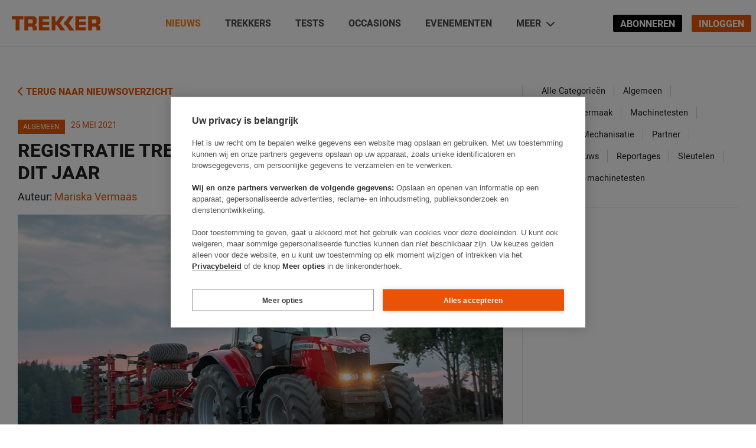

--- FILE ---
content_type: text/html; charset=UTF-8
request_url: https://trekkeronline.nl/2021/05/registratie-trekker-op-maatschap-niet-meer-dit-jaar/
body_size: 180077
content:
<!doctype html>
<html lang="nl" class="no-js">
<head>
    <meta charset="UTF-8">
    <title>Registratie trekker op maatschap niet meer dit jaar - Trekker</title>

    <link href="//www.google-analytics.com" rel="dns-prefetch">
    <link href="//freave.cdn.freavehd.net" rel="dns-prefetch">

    <meta http-equiv="X-UA-Compatible" content="IE=edge,chrome=1"><script type="text/javascript">(window.NREUM||(NREUM={})).init={ajax:{deny_list:["bam.nr-data.net"]},feature_flags:["soft_nav"]};(window.NREUM||(NREUM={})).loader_config={licenseKey:"47aabfc9de",applicationID:"510150759",browserID:"510179473"};;/*! For license information please see nr-loader-rum-1.308.0.min.js.LICENSE.txt */
(()=>{var e,t,r={163:(e,t,r)=>{"use strict";r.d(t,{j:()=>E});var n=r(384),i=r(1741);var a=r(2555);r(860).K7.genericEvents;const s="experimental.resources",o="register",c=e=>{if(!e||"string"!=typeof e)return!1;try{document.createDocumentFragment().querySelector(e)}catch{return!1}return!0};var d=r(2614),u=r(944),l=r(8122);const f="[data-nr-mask]",g=e=>(0,l.a)(e,(()=>{const e={feature_flags:[],experimental:{allow_registered_children:!1,resources:!1},mask_selector:"*",block_selector:"[data-nr-block]",mask_input_options:{color:!1,date:!1,"datetime-local":!1,email:!1,month:!1,number:!1,range:!1,search:!1,tel:!1,text:!1,time:!1,url:!1,week:!1,textarea:!1,select:!1,password:!0}};return{ajax:{deny_list:void 0,block_internal:!0,enabled:!0,autoStart:!0},api:{get allow_registered_children(){return e.feature_flags.includes(o)||e.experimental.allow_registered_children},set allow_registered_children(t){e.experimental.allow_registered_children=t},duplicate_registered_data:!1},browser_consent_mode:{enabled:!1},distributed_tracing:{enabled:void 0,exclude_newrelic_header:void 0,cors_use_newrelic_header:void 0,cors_use_tracecontext_headers:void 0,allowed_origins:void 0},get feature_flags(){return e.feature_flags},set feature_flags(t){e.feature_flags=t},generic_events:{enabled:!0,autoStart:!0},harvest:{interval:30},jserrors:{enabled:!0,autoStart:!0},logging:{enabled:!0,autoStart:!0},metrics:{enabled:!0,autoStart:!0},obfuscate:void 0,page_action:{enabled:!0},page_view_event:{enabled:!0,autoStart:!0},page_view_timing:{enabled:!0,autoStart:!0},performance:{capture_marks:!1,capture_measures:!1,capture_detail:!0,resources:{get enabled(){return e.feature_flags.includes(s)||e.experimental.resources},set enabled(t){e.experimental.resources=t},asset_types:[],first_party_domains:[],ignore_newrelic:!0}},privacy:{cookies_enabled:!0},proxy:{assets:void 0,beacon:void 0},session:{expiresMs:d.wk,inactiveMs:d.BB},session_replay:{autoStart:!0,enabled:!1,preload:!1,sampling_rate:10,error_sampling_rate:100,collect_fonts:!1,inline_images:!1,fix_stylesheets:!0,mask_all_inputs:!0,get mask_text_selector(){return e.mask_selector},set mask_text_selector(t){c(t)?e.mask_selector="".concat(t,",").concat(f):""===t||null===t?e.mask_selector=f:(0,u.R)(5,t)},get block_class(){return"nr-block"},get ignore_class(){return"nr-ignore"},get mask_text_class(){return"nr-mask"},get block_selector(){return e.block_selector},set block_selector(t){c(t)?e.block_selector+=",".concat(t):""!==t&&(0,u.R)(6,t)},get mask_input_options(){return e.mask_input_options},set mask_input_options(t){t&&"object"==typeof t?e.mask_input_options={...t,password:!0}:(0,u.R)(7,t)}},session_trace:{enabled:!0,autoStart:!0},soft_navigations:{enabled:!0,autoStart:!0},spa:{enabled:!0,autoStart:!0},ssl:void 0,user_actions:{enabled:!0,elementAttributes:["id","className","tagName","type"]}}})());var p=r(6154),m=r(9324);let h=0;const v={buildEnv:m.F3,distMethod:m.Xs,version:m.xv,originTime:p.WN},b={consented:!1},y={appMetadata:{},get consented(){return this.session?.state?.consent||b.consented},set consented(e){b.consented=e},customTransaction:void 0,denyList:void 0,disabled:!1,harvester:void 0,isolatedBacklog:!1,isRecording:!1,loaderType:void 0,maxBytes:3e4,obfuscator:void 0,onerror:void 0,ptid:void 0,releaseIds:{},session:void 0,timeKeeper:void 0,registeredEntities:[],jsAttributesMetadata:{bytes:0},get harvestCount(){return++h}},_=e=>{const t=(0,l.a)(e,y),r=Object.keys(v).reduce((e,t)=>(e[t]={value:v[t],writable:!1,configurable:!0,enumerable:!0},e),{});return Object.defineProperties(t,r)};var w=r(5701);const x=e=>{const t=e.startsWith("http");e+="/",r.p=t?e:"https://"+e};var R=r(7836),k=r(3241);const A={accountID:void 0,trustKey:void 0,agentID:void 0,licenseKey:void 0,applicationID:void 0,xpid:void 0},S=e=>(0,l.a)(e,A),T=new Set;function E(e,t={},r,s){let{init:o,info:c,loader_config:d,runtime:u={},exposed:l=!0}=t;if(!c){const e=(0,n.pV)();o=e.init,c=e.info,d=e.loader_config}e.init=g(o||{}),e.loader_config=S(d||{}),c.jsAttributes??={},p.bv&&(c.jsAttributes.isWorker=!0),e.info=(0,a.D)(c);const f=e.init,m=[c.beacon,c.errorBeacon];T.has(e.agentIdentifier)||(f.proxy.assets&&(x(f.proxy.assets),m.push(f.proxy.assets)),f.proxy.beacon&&m.push(f.proxy.beacon),e.beacons=[...m],function(e){const t=(0,n.pV)();Object.getOwnPropertyNames(i.W.prototype).forEach(r=>{const n=i.W.prototype[r];if("function"!=typeof n||"constructor"===n)return;let a=t[r];e[r]&&!1!==e.exposed&&"micro-agent"!==e.runtime?.loaderType&&(t[r]=(...t)=>{const n=e[r](...t);return a?a(...t):n})})}(e),(0,n.US)("activatedFeatures",w.B)),u.denyList=[...f.ajax.deny_list||[],...f.ajax.block_internal?m:[]],u.ptid=e.agentIdentifier,u.loaderType=r,e.runtime=_(u),T.has(e.agentIdentifier)||(e.ee=R.ee.get(e.agentIdentifier),e.exposed=l,(0,k.W)({agentIdentifier:e.agentIdentifier,drained:!!w.B?.[e.agentIdentifier],type:"lifecycle",name:"initialize",feature:void 0,data:e.config})),T.add(e.agentIdentifier)}},384:(e,t,r)=>{"use strict";r.d(t,{NT:()=>s,US:()=>u,Zm:()=>o,bQ:()=>d,dV:()=>c,pV:()=>l});var n=r(6154),i=r(1863),a=r(1910);const s={beacon:"bam.nr-data.net",errorBeacon:"bam.nr-data.net"};function o(){return n.gm.NREUM||(n.gm.NREUM={}),void 0===n.gm.newrelic&&(n.gm.newrelic=n.gm.NREUM),n.gm.NREUM}function c(){let e=o();return e.o||(e.o={ST:n.gm.setTimeout,SI:n.gm.setImmediate||n.gm.setInterval,CT:n.gm.clearTimeout,XHR:n.gm.XMLHttpRequest,REQ:n.gm.Request,EV:n.gm.Event,PR:n.gm.Promise,MO:n.gm.MutationObserver,FETCH:n.gm.fetch,WS:n.gm.WebSocket},(0,a.i)(...Object.values(e.o))),e}function d(e,t){let r=o();r.initializedAgents??={},t.initializedAt={ms:(0,i.t)(),date:new Date},r.initializedAgents[e]=t}function u(e,t){o()[e]=t}function l(){return function(){let e=o();const t=e.info||{};e.info={beacon:s.beacon,errorBeacon:s.errorBeacon,...t}}(),function(){let e=o();const t=e.init||{};e.init={...t}}(),c(),function(){let e=o();const t=e.loader_config||{};e.loader_config={...t}}(),o()}},782:(e,t,r)=>{"use strict";r.d(t,{T:()=>n});const n=r(860).K7.pageViewTiming},860:(e,t,r)=>{"use strict";r.d(t,{$J:()=>u,K7:()=>c,P3:()=>d,XX:()=>i,Yy:()=>o,df:()=>a,qY:()=>n,v4:()=>s});const n="events",i="jserrors",a="browser/blobs",s="rum",o="browser/logs",c={ajax:"ajax",genericEvents:"generic_events",jserrors:i,logging:"logging",metrics:"metrics",pageAction:"page_action",pageViewEvent:"page_view_event",pageViewTiming:"page_view_timing",sessionReplay:"session_replay",sessionTrace:"session_trace",softNav:"soft_navigations",spa:"spa"},d={[c.pageViewEvent]:1,[c.pageViewTiming]:2,[c.metrics]:3,[c.jserrors]:4,[c.spa]:5,[c.ajax]:6,[c.sessionTrace]:7,[c.softNav]:8,[c.sessionReplay]:9,[c.logging]:10,[c.genericEvents]:11},u={[c.pageViewEvent]:s,[c.pageViewTiming]:n,[c.ajax]:n,[c.spa]:n,[c.softNav]:n,[c.metrics]:i,[c.jserrors]:i,[c.sessionTrace]:a,[c.sessionReplay]:a,[c.logging]:o,[c.genericEvents]:"ins"}},944:(e,t,r)=>{"use strict";r.d(t,{R:()=>i});var n=r(3241);function i(e,t){"function"==typeof console.debug&&(console.debug("New Relic Warning: https://github.com/newrelic/newrelic-browser-agent/blob/main/docs/warning-codes.md#".concat(e),t),(0,n.W)({agentIdentifier:null,drained:null,type:"data",name:"warn",feature:"warn",data:{code:e,secondary:t}}))}},1687:(e,t,r)=>{"use strict";r.d(t,{Ak:()=>d,Ze:()=>f,x3:()=>u});var n=r(3241),i=r(7836),a=r(3606),s=r(860),o=r(2646);const c={};function d(e,t){const r={staged:!1,priority:s.P3[t]||0};l(e),c[e].get(t)||c[e].set(t,r)}function u(e,t){e&&c[e]&&(c[e].get(t)&&c[e].delete(t),p(e,t,!1),c[e].size&&g(e))}function l(e){if(!e)throw new Error("agentIdentifier required");c[e]||(c[e]=new Map)}function f(e="",t="feature",r=!1){if(l(e),!e||!c[e].get(t)||r)return p(e,t);c[e].get(t).staged=!0,g(e)}function g(e){const t=Array.from(c[e]);t.every(([e,t])=>t.staged)&&(t.sort((e,t)=>e[1].priority-t[1].priority),t.forEach(([t])=>{c[e].delete(t),p(e,t)}))}function p(e,t,r=!0){const s=e?i.ee.get(e):i.ee,c=a.i.handlers;if(!s.aborted&&s.backlog&&c){if((0,n.W)({agentIdentifier:e,type:"lifecycle",name:"drain",feature:t}),r){const e=s.backlog[t],r=c[t];if(r){for(let t=0;e&&t<e.length;++t)m(e[t],r);Object.entries(r).forEach(([e,t])=>{Object.values(t||{}).forEach(t=>{t[0]?.on&&t[0]?.context()instanceof o.y&&t[0].on(e,t[1])})})}}s.isolatedBacklog||delete c[t],s.backlog[t]=null,s.emit("drain-"+t,[])}}function m(e,t){var r=e[1];Object.values(t[r]||{}).forEach(t=>{var r=e[0];if(t[0]===r){var n=t[1],i=e[3],a=e[2];n.apply(i,a)}})}},1738:(e,t,r)=>{"use strict";r.d(t,{U:()=>g,Y:()=>f});var n=r(3241),i=r(9908),a=r(1863),s=r(944),o=r(5701),c=r(3969),d=r(8362),u=r(860),l=r(4261);function f(e,t,r,a){const f=a||r;!f||f[e]&&f[e]!==d.d.prototype[e]||(f[e]=function(){(0,i.p)(c.xV,["API/"+e+"/called"],void 0,u.K7.metrics,r.ee),(0,n.W)({agentIdentifier:r.agentIdentifier,drained:!!o.B?.[r.agentIdentifier],type:"data",name:"api",feature:l.Pl+e,data:{}});try{return t.apply(this,arguments)}catch(e){(0,s.R)(23,e)}})}function g(e,t,r,n,s){const o=e.info;null===r?delete o.jsAttributes[t]:o.jsAttributes[t]=r,(s||null===r)&&(0,i.p)(l.Pl+n,[(0,a.t)(),t,r],void 0,"session",e.ee)}},1741:(e,t,r)=>{"use strict";r.d(t,{W:()=>a});var n=r(944),i=r(4261);class a{#e(e,...t){if(this[e]!==a.prototype[e])return this[e](...t);(0,n.R)(35,e)}addPageAction(e,t){return this.#e(i.hG,e,t)}register(e){return this.#e(i.eY,e)}recordCustomEvent(e,t){return this.#e(i.fF,e,t)}setPageViewName(e,t){return this.#e(i.Fw,e,t)}setCustomAttribute(e,t,r){return this.#e(i.cD,e,t,r)}noticeError(e,t){return this.#e(i.o5,e,t)}setUserId(e,t=!1){return this.#e(i.Dl,e,t)}setApplicationVersion(e){return this.#e(i.nb,e)}setErrorHandler(e){return this.#e(i.bt,e)}addRelease(e,t){return this.#e(i.k6,e,t)}log(e,t){return this.#e(i.$9,e,t)}start(){return this.#e(i.d3)}finished(e){return this.#e(i.BL,e)}recordReplay(){return this.#e(i.CH)}pauseReplay(){return this.#e(i.Tb)}addToTrace(e){return this.#e(i.U2,e)}setCurrentRouteName(e){return this.#e(i.PA,e)}interaction(e){return this.#e(i.dT,e)}wrapLogger(e,t,r){return this.#e(i.Wb,e,t,r)}measure(e,t){return this.#e(i.V1,e,t)}consent(e){return this.#e(i.Pv,e)}}},1863:(e,t,r)=>{"use strict";function n(){return Math.floor(performance.now())}r.d(t,{t:()=>n})},1910:(e,t,r)=>{"use strict";r.d(t,{i:()=>a});var n=r(944);const i=new Map;function a(...e){return e.every(e=>{if(i.has(e))return i.get(e);const t="function"==typeof e?e.toString():"",r=t.includes("[native code]"),a=t.includes("nrWrapper");return r||a||(0,n.R)(64,e?.name||t),i.set(e,r),r})}},2555:(e,t,r)=>{"use strict";r.d(t,{D:()=>o,f:()=>s});var n=r(384),i=r(8122);const a={beacon:n.NT.beacon,errorBeacon:n.NT.errorBeacon,licenseKey:void 0,applicationID:void 0,sa:void 0,queueTime:void 0,applicationTime:void 0,ttGuid:void 0,user:void 0,account:void 0,product:void 0,extra:void 0,jsAttributes:{},userAttributes:void 0,atts:void 0,transactionName:void 0,tNamePlain:void 0};function s(e){try{return!!e.licenseKey&&!!e.errorBeacon&&!!e.applicationID}catch(e){return!1}}const o=e=>(0,i.a)(e,a)},2614:(e,t,r)=>{"use strict";r.d(t,{BB:()=>s,H3:()=>n,g:()=>d,iL:()=>c,tS:()=>o,uh:()=>i,wk:()=>a});const n="NRBA",i="SESSION",a=144e5,s=18e5,o={STARTED:"session-started",PAUSE:"session-pause",RESET:"session-reset",RESUME:"session-resume",UPDATE:"session-update"},c={SAME_TAB:"same-tab",CROSS_TAB:"cross-tab"},d={OFF:0,FULL:1,ERROR:2}},2646:(e,t,r)=>{"use strict";r.d(t,{y:()=>n});class n{constructor(e){this.contextId=e}}},2843:(e,t,r)=>{"use strict";r.d(t,{G:()=>a,u:()=>i});var n=r(3878);function i(e,t=!1,r,i){(0,n.DD)("visibilitychange",function(){if(t)return void("hidden"===document.visibilityState&&e());e(document.visibilityState)},r,i)}function a(e,t,r){(0,n.sp)("pagehide",e,t,r)}},3241:(e,t,r)=>{"use strict";r.d(t,{W:()=>a});var n=r(6154);const i="newrelic";function a(e={}){try{n.gm.dispatchEvent(new CustomEvent(i,{detail:e}))}catch(e){}}},3606:(e,t,r)=>{"use strict";r.d(t,{i:()=>a});var n=r(9908);a.on=s;var i=a.handlers={};function a(e,t,r,a){s(a||n.d,i,e,t,r)}function s(e,t,r,i,a){a||(a="feature"),e||(e=n.d);var s=t[a]=t[a]||{};(s[r]=s[r]||[]).push([e,i])}},3878:(e,t,r)=>{"use strict";function n(e,t){return{capture:e,passive:!1,signal:t}}function i(e,t,r=!1,i){window.addEventListener(e,t,n(r,i))}function a(e,t,r=!1,i){document.addEventListener(e,t,n(r,i))}r.d(t,{DD:()=>a,jT:()=>n,sp:()=>i})},3969:(e,t,r)=>{"use strict";r.d(t,{TZ:()=>n,XG:()=>o,rs:()=>i,xV:()=>s,z_:()=>a});const n=r(860).K7.metrics,i="sm",a="cm",s="storeSupportabilityMetrics",o="storeEventMetrics"},4234:(e,t,r)=>{"use strict";r.d(t,{W:()=>a});var n=r(7836),i=r(1687);class a{constructor(e,t){this.agentIdentifier=e,this.ee=n.ee.get(e),this.featureName=t,this.blocked=!1}deregisterDrain(){(0,i.x3)(this.agentIdentifier,this.featureName)}}},4261:(e,t,r)=>{"use strict";r.d(t,{$9:()=>d,BL:()=>o,CH:()=>g,Dl:()=>_,Fw:()=>y,PA:()=>h,Pl:()=>n,Pv:()=>k,Tb:()=>l,U2:()=>a,V1:()=>R,Wb:()=>x,bt:()=>b,cD:()=>v,d3:()=>w,dT:()=>c,eY:()=>p,fF:()=>f,hG:()=>i,k6:()=>s,nb:()=>m,o5:()=>u});const n="api-",i="addPageAction",a="addToTrace",s="addRelease",o="finished",c="interaction",d="log",u="noticeError",l="pauseReplay",f="recordCustomEvent",g="recordReplay",p="register",m="setApplicationVersion",h="setCurrentRouteName",v="setCustomAttribute",b="setErrorHandler",y="setPageViewName",_="setUserId",w="start",x="wrapLogger",R="measure",k="consent"},5289:(e,t,r)=>{"use strict";r.d(t,{GG:()=>s,Qr:()=>c,sB:()=>o});var n=r(3878),i=r(6389);function a(){return"undefined"==typeof document||"complete"===document.readyState}function s(e,t){if(a())return e();const r=(0,i.J)(e),s=setInterval(()=>{a()&&(clearInterval(s),r())},500);(0,n.sp)("load",r,t)}function o(e){if(a())return e();(0,n.DD)("DOMContentLoaded",e)}function c(e){if(a())return e();(0,n.sp)("popstate",e)}},5607:(e,t,r)=>{"use strict";r.d(t,{W:()=>n});const n=(0,r(9566).bz)()},5701:(e,t,r)=>{"use strict";r.d(t,{B:()=>a,t:()=>s});var n=r(3241);const i=new Set,a={};function s(e,t){const r=t.agentIdentifier;a[r]??={},e&&"object"==typeof e&&(i.has(r)||(t.ee.emit("rumresp",[e]),a[r]=e,i.add(r),(0,n.W)({agentIdentifier:r,loaded:!0,drained:!0,type:"lifecycle",name:"load",feature:void 0,data:e})))}},6154:(e,t,r)=>{"use strict";r.d(t,{OF:()=>c,RI:()=>i,WN:()=>u,bv:()=>a,eN:()=>l,gm:()=>s,mw:()=>o,sb:()=>d});var n=r(1863);const i="undefined"!=typeof window&&!!window.document,a="undefined"!=typeof WorkerGlobalScope&&("undefined"!=typeof self&&self instanceof WorkerGlobalScope&&self.navigator instanceof WorkerNavigator||"undefined"!=typeof globalThis&&globalThis instanceof WorkerGlobalScope&&globalThis.navigator instanceof WorkerNavigator),s=i?window:"undefined"!=typeof WorkerGlobalScope&&("undefined"!=typeof self&&self instanceof WorkerGlobalScope&&self||"undefined"!=typeof globalThis&&globalThis instanceof WorkerGlobalScope&&globalThis),o=Boolean("hidden"===s?.document?.visibilityState),c=/iPad|iPhone|iPod/.test(s.navigator?.userAgent),d=c&&"undefined"==typeof SharedWorker,u=((()=>{const e=s.navigator?.userAgent?.match(/Firefox[/\s](\d+\.\d+)/);Array.isArray(e)&&e.length>=2&&e[1]})(),Date.now()-(0,n.t)()),l=()=>"undefined"!=typeof PerformanceNavigationTiming&&s?.performance?.getEntriesByType("navigation")?.[0]?.responseStart},6389:(e,t,r)=>{"use strict";function n(e,t=500,r={}){const n=r?.leading||!1;let i;return(...r)=>{n&&void 0===i&&(e.apply(this,r),i=setTimeout(()=>{i=clearTimeout(i)},t)),n||(clearTimeout(i),i=setTimeout(()=>{e.apply(this,r)},t))}}function i(e){let t=!1;return(...r)=>{t||(t=!0,e.apply(this,r))}}r.d(t,{J:()=>i,s:()=>n})},6630:(e,t,r)=>{"use strict";r.d(t,{T:()=>n});const n=r(860).K7.pageViewEvent},7699:(e,t,r)=>{"use strict";r.d(t,{It:()=>a,KC:()=>o,No:()=>i,qh:()=>s});var n=r(860);const i=16e3,a=1e6,s="SESSION_ERROR",o={[n.K7.logging]:!0,[n.K7.genericEvents]:!1,[n.K7.jserrors]:!1,[n.K7.ajax]:!1}},7836:(e,t,r)=>{"use strict";r.d(t,{P:()=>o,ee:()=>c});var n=r(384),i=r(8990),a=r(2646),s=r(5607);const o="nr@context:".concat(s.W),c=function e(t,r){var n={},s={},u={},l=!1;try{l=16===r.length&&d.initializedAgents?.[r]?.runtime.isolatedBacklog}catch(e){}var f={on:p,addEventListener:p,removeEventListener:function(e,t){var r=n[e];if(!r)return;for(var i=0;i<r.length;i++)r[i]===t&&r.splice(i,1)},emit:function(e,r,n,i,a){!1!==a&&(a=!0);if(c.aborted&&!i)return;t&&a&&t.emit(e,r,n);var o=g(n);m(e).forEach(e=>{e.apply(o,r)});var d=v()[s[e]];d&&d.push([f,e,r,o]);return o},get:h,listeners:m,context:g,buffer:function(e,t){const r=v();if(t=t||"feature",f.aborted)return;Object.entries(e||{}).forEach(([e,n])=>{s[n]=t,t in r||(r[t]=[])})},abort:function(){f._aborted=!0,Object.keys(f.backlog).forEach(e=>{delete f.backlog[e]})},isBuffering:function(e){return!!v()[s[e]]},debugId:r,backlog:l?{}:t&&"object"==typeof t.backlog?t.backlog:{},isolatedBacklog:l};return Object.defineProperty(f,"aborted",{get:()=>{let e=f._aborted||!1;return e||(t&&(e=t.aborted),e)}}),f;function g(e){return e&&e instanceof a.y?e:e?(0,i.I)(e,o,()=>new a.y(o)):new a.y(o)}function p(e,t){n[e]=m(e).concat(t)}function m(e){return n[e]||[]}function h(t){return u[t]=u[t]||e(f,t)}function v(){return f.backlog}}(void 0,"globalEE"),d=(0,n.Zm)();d.ee||(d.ee=c)},8122:(e,t,r)=>{"use strict";r.d(t,{a:()=>i});var n=r(944);function i(e,t){try{if(!e||"object"!=typeof e)return(0,n.R)(3);if(!t||"object"!=typeof t)return(0,n.R)(4);const r=Object.create(Object.getPrototypeOf(t),Object.getOwnPropertyDescriptors(t)),a=0===Object.keys(r).length?e:r;for(let s in a)if(void 0!==e[s])try{if(null===e[s]){r[s]=null;continue}Array.isArray(e[s])&&Array.isArray(t[s])?r[s]=Array.from(new Set([...e[s],...t[s]])):"object"==typeof e[s]&&"object"==typeof t[s]?r[s]=i(e[s],t[s]):r[s]=e[s]}catch(e){r[s]||(0,n.R)(1,e)}return r}catch(e){(0,n.R)(2,e)}}},8362:(e,t,r)=>{"use strict";r.d(t,{d:()=>a});var n=r(9566),i=r(1741);class a extends i.W{agentIdentifier=(0,n.LA)(16)}},8374:(e,t,r)=>{r.nc=(()=>{try{return document?.currentScript?.nonce}catch(e){}return""})()},8990:(e,t,r)=>{"use strict";r.d(t,{I:()=>i});var n=Object.prototype.hasOwnProperty;function i(e,t,r){if(n.call(e,t))return e[t];var i=r();if(Object.defineProperty&&Object.keys)try{return Object.defineProperty(e,t,{value:i,writable:!0,enumerable:!1}),i}catch(e){}return e[t]=i,i}},9324:(e,t,r)=>{"use strict";r.d(t,{F3:()=>i,Xs:()=>a,xv:()=>n});const n="1.308.0",i="PROD",a="CDN"},9566:(e,t,r)=>{"use strict";r.d(t,{LA:()=>o,bz:()=>s});var n=r(6154);const i="xxxxxxxx-xxxx-4xxx-yxxx-xxxxxxxxxxxx";function a(e,t){return e?15&e[t]:16*Math.random()|0}function s(){const e=n.gm?.crypto||n.gm?.msCrypto;let t,r=0;return e&&e.getRandomValues&&(t=e.getRandomValues(new Uint8Array(30))),i.split("").map(e=>"x"===e?a(t,r++).toString(16):"y"===e?(3&a()|8).toString(16):e).join("")}function o(e){const t=n.gm?.crypto||n.gm?.msCrypto;let r,i=0;t&&t.getRandomValues&&(r=t.getRandomValues(new Uint8Array(e)));const s=[];for(var o=0;o<e;o++)s.push(a(r,i++).toString(16));return s.join("")}},9908:(e,t,r)=>{"use strict";r.d(t,{d:()=>n,p:()=>i});var n=r(7836).ee.get("handle");function i(e,t,r,i,a){a?(a.buffer([e],i),a.emit(e,t,r)):(n.buffer([e],i),n.emit(e,t,r))}}},n={};function i(e){var t=n[e];if(void 0!==t)return t.exports;var a=n[e]={exports:{}};return r[e](a,a.exports,i),a.exports}i.m=r,i.d=(e,t)=>{for(var r in t)i.o(t,r)&&!i.o(e,r)&&Object.defineProperty(e,r,{enumerable:!0,get:t[r]})},i.f={},i.e=e=>Promise.all(Object.keys(i.f).reduce((t,r)=>(i.f[r](e,t),t),[])),i.u=e=>"nr-rum-1.308.0.min.js",i.o=(e,t)=>Object.prototype.hasOwnProperty.call(e,t),e={},t="NRBA-1.308.0.PROD:",i.l=(r,n,a,s)=>{if(e[r])e[r].push(n);else{var o,c;if(void 0!==a)for(var d=document.getElementsByTagName("script"),u=0;u<d.length;u++){var l=d[u];if(l.getAttribute("src")==r||l.getAttribute("data-webpack")==t+a){o=l;break}}if(!o){c=!0;var f={296:"sha512-+MIMDsOcckGXa1EdWHqFNv7P+JUkd5kQwCBr3KE6uCvnsBNUrdSt4a/3/L4j4TxtnaMNjHpza2/erNQbpacJQA=="};(o=document.createElement("script")).charset="utf-8",i.nc&&o.setAttribute("nonce",i.nc),o.setAttribute("data-webpack",t+a),o.src=r,0!==o.src.indexOf(window.location.origin+"/")&&(o.crossOrigin="anonymous"),f[s]&&(o.integrity=f[s])}e[r]=[n];var g=(t,n)=>{o.onerror=o.onload=null,clearTimeout(p);var i=e[r];if(delete e[r],o.parentNode&&o.parentNode.removeChild(o),i&&i.forEach(e=>e(n)),t)return t(n)},p=setTimeout(g.bind(null,void 0,{type:"timeout",target:o}),12e4);o.onerror=g.bind(null,o.onerror),o.onload=g.bind(null,o.onload),c&&document.head.appendChild(o)}},i.r=e=>{"undefined"!=typeof Symbol&&Symbol.toStringTag&&Object.defineProperty(e,Symbol.toStringTag,{value:"Module"}),Object.defineProperty(e,"__esModule",{value:!0})},i.p="https://js-agent.newrelic.com/",(()=>{var e={374:0,840:0};i.f.j=(t,r)=>{var n=i.o(e,t)?e[t]:void 0;if(0!==n)if(n)r.push(n[2]);else{var a=new Promise((r,i)=>n=e[t]=[r,i]);r.push(n[2]=a);var s=i.p+i.u(t),o=new Error;i.l(s,r=>{if(i.o(e,t)&&(0!==(n=e[t])&&(e[t]=void 0),n)){var a=r&&("load"===r.type?"missing":r.type),s=r&&r.target&&r.target.src;o.message="Loading chunk "+t+" failed: ("+a+": "+s+")",o.name="ChunkLoadError",o.type=a,o.request=s,n[1](o)}},"chunk-"+t,t)}};var t=(t,r)=>{var n,a,[s,o,c]=r,d=0;if(s.some(t=>0!==e[t])){for(n in o)i.o(o,n)&&(i.m[n]=o[n]);if(c)c(i)}for(t&&t(r);d<s.length;d++)a=s[d],i.o(e,a)&&e[a]&&e[a][0](),e[a]=0},r=self["webpackChunk:NRBA-1.308.0.PROD"]=self["webpackChunk:NRBA-1.308.0.PROD"]||[];r.forEach(t.bind(null,0)),r.push=t.bind(null,r.push.bind(r))})(),(()=>{"use strict";i(8374);var e=i(8362),t=i(860);const r=Object.values(t.K7);var n=i(163);var a=i(9908),s=i(1863),o=i(4261),c=i(1738);var d=i(1687),u=i(4234),l=i(5289),f=i(6154),g=i(944),p=i(384);const m=e=>f.RI&&!0===e?.privacy.cookies_enabled;function h(e){return!!(0,p.dV)().o.MO&&m(e)&&!0===e?.session_trace.enabled}var v=i(6389),b=i(7699);class y extends u.W{constructor(e,t){super(e.agentIdentifier,t),this.agentRef=e,this.abortHandler=void 0,this.featAggregate=void 0,this.loadedSuccessfully=void 0,this.onAggregateImported=new Promise(e=>{this.loadedSuccessfully=e}),this.deferred=Promise.resolve(),!1===e.init[this.featureName].autoStart?this.deferred=new Promise((t,r)=>{this.ee.on("manual-start-all",(0,v.J)(()=>{(0,d.Ak)(e.agentIdentifier,this.featureName),t()}))}):(0,d.Ak)(e.agentIdentifier,t)}importAggregator(e,t,r={}){if(this.featAggregate)return;const n=async()=>{let n;await this.deferred;try{if(m(e.init)){const{setupAgentSession:t}=await i.e(296).then(i.bind(i,3305));n=t(e)}}catch(e){(0,g.R)(20,e),this.ee.emit("internal-error",[e]),(0,a.p)(b.qh,[e],void 0,this.featureName,this.ee)}try{if(!this.#t(this.featureName,n,e.init))return(0,d.Ze)(this.agentIdentifier,this.featureName),void this.loadedSuccessfully(!1);const{Aggregate:i}=await t();this.featAggregate=new i(e,r),e.runtime.harvester.initializedAggregates.push(this.featAggregate),this.loadedSuccessfully(!0)}catch(e){(0,g.R)(34,e),this.abortHandler?.(),(0,d.Ze)(this.agentIdentifier,this.featureName,!0),this.loadedSuccessfully(!1),this.ee&&this.ee.abort()}};f.RI?(0,l.GG)(()=>n(),!0):n()}#t(e,r,n){if(this.blocked)return!1;switch(e){case t.K7.sessionReplay:return h(n)&&!!r;case t.K7.sessionTrace:return!!r;default:return!0}}}var _=i(6630),w=i(2614),x=i(3241);class R extends y{static featureName=_.T;constructor(e){var t;super(e,_.T),this.setupInspectionEvents(e.agentIdentifier),t=e,(0,c.Y)(o.Fw,function(e,r){"string"==typeof e&&("/"!==e.charAt(0)&&(e="/"+e),t.runtime.customTransaction=(r||"http://custom.transaction")+e,(0,a.p)(o.Pl+o.Fw,[(0,s.t)()],void 0,void 0,t.ee))},t),this.importAggregator(e,()=>i.e(296).then(i.bind(i,3943)))}setupInspectionEvents(e){const t=(t,r)=>{t&&(0,x.W)({agentIdentifier:e,timeStamp:t.timeStamp,loaded:"complete"===t.target.readyState,type:"window",name:r,data:t.target.location+""})};(0,l.sB)(e=>{t(e,"DOMContentLoaded")}),(0,l.GG)(e=>{t(e,"load")}),(0,l.Qr)(e=>{t(e,"navigate")}),this.ee.on(w.tS.UPDATE,(t,r)=>{(0,x.W)({agentIdentifier:e,type:"lifecycle",name:"session",data:r})})}}class k extends e.d{constructor(e){var t;(super(),f.gm)?(this.features={},(0,p.bQ)(this.agentIdentifier,this),this.desiredFeatures=new Set(e.features||[]),this.desiredFeatures.add(R),(0,n.j)(this,e,e.loaderType||"agent"),t=this,(0,c.Y)(o.cD,function(e,r,n=!1){if("string"==typeof e){if(["string","number","boolean"].includes(typeof r)||null===r)return(0,c.U)(t,e,r,o.cD,n);(0,g.R)(40,typeof r)}else(0,g.R)(39,typeof e)},t),function(e){(0,c.Y)(o.Dl,function(t,r=!1){if("string"!=typeof t&&null!==t)return void(0,g.R)(41,typeof t);const n=e.info.jsAttributes["enduser.id"];r&&null!=n&&n!==t?(0,a.p)(o.Pl+"setUserIdAndResetSession",[t],void 0,"session",e.ee):(0,c.U)(e,"enduser.id",t,o.Dl,!0)},e)}(this),function(e){(0,c.Y)(o.nb,function(t){if("string"==typeof t||null===t)return(0,c.U)(e,"application.version",t,o.nb,!1);(0,g.R)(42,typeof t)},e)}(this),function(e){(0,c.Y)(o.d3,function(){e.ee.emit("manual-start-all")},e)}(this),function(e){(0,c.Y)(o.Pv,function(t=!0){if("boolean"==typeof t){if((0,a.p)(o.Pl+o.Pv,[t],void 0,"session",e.ee),e.runtime.consented=t,t){const t=e.features.page_view_event;t.onAggregateImported.then(e=>{const r=t.featAggregate;e&&!r.sentRum&&r.sendRum()})}}else(0,g.R)(65,typeof t)},e)}(this),this.run()):(0,g.R)(21)}get config(){return{info:this.info,init:this.init,loader_config:this.loader_config,runtime:this.runtime}}get api(){return this}run(){try{const e=function(e){const t={};return r.forEach(r=>{t[r]=!!e[r]?.enabled}),t}(this.init),n=[...this.desiredFeatures];n.sort((e,r)=>t.P3[e.featureName]-t.P3[r.featureName]),n.forEach(r=>{if(!e[r.featureName]&&r.featureName!==t.K7.pageViewEvent)return;if(r.featureName===t.K7.spa)return void(0,g.R)(67);const n=function(e){switch(e){case t.K7.ajax:return[t.K7.jserrors];case t.K7.sessionTrace:return[t.K7.ajax,t.K7.pageViewEvent];case t.K7.sessionReplay:return[t.K7.sessionTrace];case t.K7.pageViewTiming:return[t.K7.pageViewEvent];default:return[]}}(r.featureName).filter(e=>!(e in this.features));n.length>0&&(0,g.R)(36,{targetFeature:r.featureName,missingDependencies:n}),this.features[r.featureName]=new r(this)})}catch(e){(0,g.R)(22,e);for(const e in this.features)this.features[e].abortHandler?.();const t=(0,p.Zm)();delete t.initializedAgents[this.agentIdentifier]?.features,delete this.sharedAggregator;return t.ee.get(this.agentIdentifier).abort(),!1}}}var A=i(2843),S=i(782);class T extends y{static featureName=S.T;constructor(e){super(e,S.T),f.RI&&((0,A.u)(()=>(0,a.p)("docHidden",[(0,s.t)()],void 0,S.T,this.ee),!0),(0,A.G)(()=>(0,a.p)("winPagehide",[(0,s.t)()],void 0,S.T,this.ee)),this.importAggregator(e,()=>i.e(296).then(i.bind(i,2117))))}}var E=i(3969);class I extends y{static featureName=E.TZ;constructor(e){super(e,E.TZ),f.RI&&document.addEventListener("securitypolicyviolation",e=>{(0,a.p)(E.xV,["Generic/CSPViolation/Detected"],void 0,this.featureName,this.ee)}),this.importAggregator(e,()=>i.e(296).then(i.bind(i,9623)))}}new k({features:[R,T,I],loaderType:"lite"})})()})();</script>
<script type="text/javascript">
/* <![CDATA[ */
 var gform;gform||(document.addEventListener("gform_main_scripts_loaded",function(){gform.scriptsLoaded=!0}),window.addEventListener("DOMContentLoaded",function(){gform.domLoaded=!0}),gform={domLoaded:!1,scriptsLoaded:!1,initializeOnLoaded:function(o){gform.domLoaded&&gform.scriptsLoaded?o():!gform.domLoaded&&gform.scriptsLoaded?window.addEventListener("DOMContentLoaded",o):document.addEventListener("gform_main_scripts_loaded",o)},hooks:{action:{},filter:{}},addAction:function(o,n,r,t){gform.addHook("action",o,n,r,t)},addFilter:function(o,n,r,t){gform.addHook("filter",o,n,r,t)},doAction:function(o){gform.doHook("action",o,arguments)},applyFilters:function(o){return gform.doHook("filter",o,arguments)},removeAction:function(o,n){gform.removeHook("action",o,n)},removeFilter:function(o,n,r){gform.removeHook("filter",o,n,r)},addHook:function(o,n,r,t,i){null==gform.hooks[o][n]&&(gform.hooks[o][n]=[]);var e=gform.hooks[o][n];null==i&&(i=n+"_"+e.length),gform.hooks[o][n].push({tag:i,callable:r,priority:t=null==t?10:t})},doHook:function(n,o,r){var t;if(r=Array.prototype.slice.call(r,1),null!=gform.hooks[n][o]&&((o=gform.hooks[n][o]).sort(function(o,n){return o.priority-n.priority}),o.forEach(function(o){"function"!=typeof(t=o.callable)&&(t=window[t]),"action"==n?t.apply(null,r):r[0]=t.apply(null,r)})),"filter"==n)return r[0]},removeHook:function(o,n,t,i){var r;null!=gform.hooks[o][n]&&(r=(r=gform.hooks[o][n]).filter(function(o,n,r){return!!(null!=i&&i!=o.tag||null!=t&&t!=o.priority)}),gform.hooks[o][n]=r)}}); 
/* ]]> */
</script>

    <meta name="viewport" content="width=device-width, initial-scale=1.0">

    <link rel="icon" href="/app/themes/trekker/assets/images/favicon.png">

	<script>window['mst_global_context'] = {"content":{"section":"nieuws","id":14934,"author":"Mariska Vermaas","type":"post","tags":["kentekenplicht","trekkerkenteken"],"cs_id":"750489","is_premium":false,"categories":[{"slug":"algemeen","name":"algemeen"}]},"user":{"is_logged_in":false,"piano_user_id":null,"piano_user_is_entitled":false}};</script><meta name='robots' content='index, follow, max-image-preview:large, max-snippet:-1, max-video-preview:-1' />
	<style>img:is([sizes="auto" i], [sizes^="auto," i]) { contain-intrinsic-size: 3000px 1500px }</style>
	
	<!-- This site is optimized with the Yoast SEO plugin v21.9.1 - https://yoast.com/wordpress/plugins/seo/ -->
	<meta name="description" content="De registratie van landbouwvoertuigen op naam van een maatschap wordt mogelijk gemaakt, maar niet meer dit jaar. Registratie op naam van een maatschap" />
	<link rel="canonical" href="https://trekkeronline.nl/2021/05/registratie-trekker-op-maatschap-niet-meer-dit-jaar/" />
	<meta property="og:locale" content="nl_NL" />
	<meta property="og:type" content="article" />
	<meta property="og:title" content="Registratie trekker op maatschap niet meer dit jaar - Trekker" />
	<meta property="og:description" content="De registratie van landbouwvoertuigen op naam van een maatschap wordt mogelijk gemaakt, maar niet meer dit jaar. Registratie op naam van een maatschap" />
	<meta property="og:url" content="https://trekkeronline.nl/2021/05/registratie-trekker-op-maatschap-niet-meer-dit-jaar/" />
	<meta property="og:site_name" content="Trekker" />
	<meta property="article:published_time" content="2021-05-25T13:45:00+00:00" />
	<meta property="article:modified_time" content="2021-05-25T13:46:37+00:00" />
	<meta property="og:image" content="https://freave-trk-prod.imgix.net/app/uploads/2021/05/IMG_vem406926-016.jpg?auto=compress%2Cformat" />
	<meta property="og:image:width" content="1080" />
	<meta property="og:image:height" content="762" />
	<meta property="og:image:type" content="image/jpeg" />
	<meta name="author" content="Mariska Vermaas" />
	<meta name="twitter:card" content="summary_large_image" />
	<meta name="twitter:label1" content="Written by" />
	<meta name="twitter:data1" content="Mariska Vermaas" />
	<meta name="twitter:label2" content="Est. reading time" />
	<meta name="twitter:data2" content="1 minuut" />
	<script type="application/ld+json" class="yoast-schema-graph">{"@context":"https://schema.org","@graph":[{"@type":"WebPage","@id":"https://trekkeronline.nl/2021/05/registratie-trekker-op-maatschap-niet-meer-dit-jaar/","url":"https://trekkeronline.nl/2021/05/registratie-trekker-op-maatschap-niet-meer-dit-jaar/","name":"Registratie trekker op maatschap niet meer dit jaar - Trekker","isPartOf":{"@id":"https://trekkeronline.nl/#website"},"primaryImageOfPage":{"@id":"https://trekkeronline.nl/2021/05/registratie-trekker-op-maatschap-niet-meer-dit-jaar/#primaryimage"},"image":{"@id":"https://trekkeronline.nl/2021/05/registratie-trekker-op-maatschap-niet-meer-dit-jaar/#primaryimage"},"thumbnailUrl":"https://trekkeronline.nl/app/uploads/2021/05/IMG_vem406926-016.jpg","datePublished":"2021-05-25T13:45:00+00:00","dateModified":"2021-05-25T13:46:37+00:00","author":{"@id":"https://trekkeronline.nl/#/schema/person/176fafb26d1493ffa43c89ef2ae2dbab"},"description":"De registratie van landbouwvoertuigen op naam van een maatschap wordt mogelijk gemaakt, maar niet meer dit jaar. Registratie op naam van een maatschap","breadcrumb":{"@id":"https://trekkeronline.nl/2021/05/registratie-trekker-op-maatschap-niet-meer-dit-jaar/#breadcrumb"},"inLanguage":"nl","potentialAction":[{"@type":"ReadAction","target":["https://trekkeronline.nl/2021/05/registratie-trekker-op-maatschap-niet-meer-dit-jaar/"]}]},{"@type":"ImageObject","inLanguage":"nl","@id":"https://trekkeronline.nl/2021/05/registratie-trekker-op-maatschap-niet-meer-dit-jaar/#primaryimage","url":"https://trekkeronline.nl/app/uploads/2021/05/IMG_vem406926-016.jpg","contentUrl":"https://trekkeronline.nl/app/uploads/2021/05/IMG_vem406926-016.jpg","width":1080,"height":762,"caption":"Foto: Michel Velderman"},{"@type":"BreadcrumbList","@id":"https://trekkeronline.nl/2021/05/registratie-trekker-op-maatschap-niet-meer-dit-jaar/#breadcrumb","itemListElement":[{"@type":"ListItem","position":1,"name":"Home","item":"https://trekkeronline.nl/"},{"@type":"ListItem","position":2,"name":"Registratie trekker op maatschap niet meer dit jaar"}]},{"@type":"WebSite","@id":"https://trekkeronline.nl/#website","url":"https://trekkeronline.nl/","name":"TREKKER","description":"Alles wat je zoekt in landbouwmechanisatie","potentialAction":[{"@type":"SearchAction","target":{"@type":"EntryPoint","urlTemplate":"https://trekkeronline.nl/?s={search_term_string}"},"query-input":"required name=search_term_string"}],"inLanguage":"nl"},{"@type":"Person","@id":"https://trekkeronline.nl/#/schema/person/176fafb26d1493ffa43c89ef2ae2dbab","name":"Mariska Vermaas","image":{"@type":"ImageObject","inLanguage":"nl","@id":"https://trekkeronline.nl/#/schema/person/image/","url":"https://secure.gravatar.com/avatar/?s=96&d=mm&r=g","contentUrl":"https://secure.gravatar.com/avatar/?s=96&d=mm&r=g","caption":"Mariska Vermaas"},"url":"https://trekkeronline.nl/author/mariska-vermaas/"}]}</script>
	<!-- / Yoast SEO plugin. -->


<link rel='dns-prefetch' href='//trekkeronline.nl' />
<link rel='dns-prefetch' href='//kit.fontawesome.com' />
<link rel='dns-prefetch' href='//use.typekit.net' />
<script type="text/javascript">
/* <![CDATA[ */
window._wpemojiSettings = {"baseUrl":"https:\/\/s.w.org\/images\/core\/emoji\/15.1.0\/72x72\/","ext":".png","svgUrl":"https:\/\/s.w.org\/images\/core\/emoji\/15.1.0\/svg\/","svgExt":".svg","source":{"concatemoji":"https:\/\/trekkeronline.nl\/wp\/wp-includes\/js\/wp-emoji-release.min.js?ver=6.8.1"}};
/*! This file is auto-generated */
!function(i,n){var o,s,e;function c(e){try{var t={supportTests:e,timestamp:(new Date).valueOf()};sessionStorage.setItem(o,JSON.stringify(t))}catch(e){}}function p(e,t,n){e.clearRect(0,0,e.canvas.width,e.canvas.height),e.fillText(t,0,0);var t=new Uint32Array(e.getImageData(0,0,e.canvas.width,e.canvas.height).data),r=(e.clearRect(0,0,e.canvas.width,e.canvas.height),e.fillText(n,0,0),new Uint32Array(e.getImageData(0,0,e.canvas.width,e.canvas.height).data));return t.every(function(e,t){return e===r[t]})}function u(e,t,n){switch(t){case"flag":return n(e,"\ud83c\udff3\ufe0f\u200d\u26a7\ufe0f","\ud83c\udff3\ufe0f\u200b\u26a7\ufe0f")?!1:!n(e,"\ud83c\uddfa\ud83c\uddf3","\ud83c\uddfa\u200b\ud83c\uddf3")&&!n(e,"\ud83c\udff4\udb40\udc67\udb40\udc62\udb40\udc65\udb40\udc6e\udb40\udc67\udb40\udc7f","\ud83c\udff4\u200b\udb40\udc67\u200b\udb40\udc62\u200b\udb40\udc65\u200b\udb40\udc6e\u200b\udb40\udc67\u200b\udb40\udc7f");case"emoji":return!n(e,"\ud83d\udc26\u200d\ud83d\udd25","\ud83d\udc26\u200b\ud83d\udd25")}return!1}function f(e,t,n){var r="undefined"!=typeof WorkerGlobalScope&&self instanceof WorkerGlobalScope?new OffscreenCanvas(300,150):i.createElement("canvas"),a=r.getContext("2d",{willReadFrequently:!0}),o=(a.textBaseline="top",a.font="600 32px Arial",{});return e.forEach(function(e){o[e]=t(a,e,n)}),o}function t(e){var t=i.createElement("script");t.src=e,t.defer=!0,i.head.appendChild(t)}"undefined"!=typeof Promise&&(o="wpEmojiSettingsSupports",s=["flag","emoji"],n.supports={everything:!0,everythingExceptFlag:!0},e=new Promise(function(e){i.addEventListener("DOMContentLoaded",e,{once:!0})}),new Promise(function(t){var n=function(){try{var e=JSON.parse(sessionStorage.getItem(o));if("object"==typeof e&&"number"==typeof e.timestamp&&(new Date).valueOf()<e.timestamp+604800&&"object"==typeof e.supportTests)return e.supportTests}catch(e){}return null}();if(!n){if("undefined"!=typeof Worker&&"undefined"!=typeof OffscreenCanvas&&"undefined"!=typeof URL&&URL.createObjectURL&&"undefined"!=typeof Blob)try{var e="postMessage("+f.toString()+"("+[JSON.stringify(s),u.toString(),p.toString()].join(",")+"));",r=new Blob([e],{type:"text/javascript"}),a=new Worker(URL.createObjectURL(r),{name:"wpTestEmojiSupports"});return void(a.onmessage=function(e){c(n=e.data),a.terminate(),t(n)})}catch(e){}c(n=f(s,u,p))}t(n)}).then(function(e){for(var t in e)n.supports[t]=e[t],n.supports.everything=n.supports.everything&&n.supports[t],"flag"!==t&&(n.supports.everythingExceptFlag=n.supports.everythingExceptFlag&&n.supports[t]);n.supports.everythingExceptFlag=n.supports.everythingExceptFlag&&!n.supports.flag,n.DOMReady=!1,n.readyCallback=function(){n.DOMReady=!0}}).then(function(){return e}).then(function(){var e;n.supports.everything||(n.readyCallback(),(e=n.source||{}).concatemoji?t(e.concatemoji):e.wpemoji&&e.twemoji&&(t(e.twemoji),t(e.wpemoji)))}))}((window,document),window._wpemojiSettings);
/* ]]> */
</script>
<link rel='stylesheet' id='logolink-style-css' href='https://trekkeronline.nl/app/plugins/wp-logo-links/src/styles/logolink.css?ver=6.8.1' type='text/css' media='all' />
<style id='wp-emoji-styles-inline-css' type='text/css'>

	img.wp-smiley, img.emoji {
		display: inline !important;
		border: none !important;
		box-shadow: none !important;
		height: 1em !important;
		width: 1em !important;
		margin: 0 0.07em !important;
		vertical-align: -0.1em !important;
		background: none !important;
		padding: 0 !important;
	}
</style>
<link rel='stylesheet' id='wp-block-library-css' href='https://trekkeronline.nl/wp/wp-includes/css/dist/block-library/style.min.css?ver=6.8.1' type='text/css' media='all' />
<style id='classic-theme-styles-inline-css' type='text/css'>
/*! This file is auto-generated */
.wp-block-button__link{color:#fff;background-color:#32373c;border-radius:9999px;box-shadow:none;text-decoration:none;padding:calc(.667em + 2px) calc(1.333em + 2px);font-size:1.125em}.wp-block-file__button{background:#32373c;color:#fff;text-decoration:none}
</style>
<style id='global-styles-inline-css' type='text/css'>
:root{--wp--preset--aspect-ratio--square: 1;--wp--preset--aspect-ratio--4-3: 4/3;--wp--preset--aspect-ratio--3-4: 3/4;--wp--preset--aspect-ratio--3-2: 3/2;--wp--preset--aspect-ratio--2-3: 2/3;--wp--preset--aspect-ratio--16-9: 16/9;--wp--preset--aspect-ratio--9-16: 9/16;--wp--preset--color--black: #000000;--wp--preset--color--cyan-bluish-gray: #abb8c3;--wp--preset--color--white: #ffffff;--wp--preset--color--pale-pink: #f78da7;--wp--preset--color--vivid-red: #cf2e2e;--wp--preset--color--luminous-vivid-orange: #ff6900;--wp--preset--color--luminous-vivid-amber: #fcb900;--wp--preset--color--light-green-cyan: #7bdcb5;--wp--preset--color--vivid-green-cyan: #00d084;--wp--preset--color--pale-cyan-blue: #8ed1fc;--wp--preset--color--vivid-cyan-blue: #0693e3;--wp--preset--color--vivid-purple: #9b51e0;--wp--preset--gradient--vivid-cyan-blue-to-vivid-purple: linear-gradient(135deg,rgba(6,147,227,1) 0%,rgb(155,81,224) 100%);--wp--preset--gradient--light-green-cyan-to-vivid-green-cyan: linear-gradient(135deg,rgb(122,220,180) 0%,rgb(0,208,130) 100%);--wp--preset--gradient--luminous-vivid-amber-to-luminous-vivid-orange: linear-gradient(135deg,rgba(252,185,0,1) 0%,rgba(255,105,0,1) 100%);--wp--preset--gradient--luminous-vivid-orange-to-vivid-red: linear-gradient(135deg,rgba(255,105,0,1) 0%,rgb(207,46,46) 100%);--wp--preset--gradient--very-light-gray-to-cyan-bluish-gray: linear-gradient(135deg,rgb(238,238,238) 0%,rgb(169,184,195) 100%);--wp--preset--gradient--cool-to-warm-spectrum: linear-gradient(135deg,rgb(74,234,220) 0%,rgb(151,120,209) 20%,rgb(207,42,186) 40%,rgb(238,44,130) 60%,rgb(251,105,98) 80%,rgb(254,248,76) 100%);--wp--preset--gradient--blush-light-purple: linear-gradient(135deg,rgb(255,206,236) 0%,rgb(152,150,240) 100%);--wp--preset--gradient--blush-bordeaux: linear-gradient(135deg,rgb(254,205,165) 0%,rgb(254,45,45) 50%,rgb(107,0,62) 100%);--wp--preset--gradient--luminous-dusk: linear-gradient(135deg,rgb(255,203,112) 0%,rgb(199,81,192) 50%,rgb(65,88,208) 100%);--wp--preset--gradient--pale-ocean: linear-gradient(135deg,rgb(255,245,203) 0%,rgb(182,227,212) 50%,rgb(51,167,181) 100%);--wp--preset--gradient--electric-grass: linear-gradient(135deg,rgb(202,248,128) 0%,rgb(113,206,126) 100%);--wp--preset--gradient--midnight: linear-gradient(135deg,rgb(2,3,129) 0%,rgb(40,116,252) 100%);--wp--preset--font-size--small: 13px;--wp--preset--font-size--medium: 20px;--wp--preset--font-size--large: 36px;--wp--preset--font-size--x-large: 42px;--wp--preset--spacing--20: 0.44rem;--wp--preset--spacing--30: 0.67rem;--wp--preset--spacing--40: 1rem;--wp--preset--spacing--50: 1.5rem;--wp--preset--spacing--60: 2.25rem;--wp--preset--spacing--70: 3.38rem;--wp--preset--spacing--80: 5.06rem;--wp--preset--shadow--natural: 6px 6px 9px rgba(0, 0, 0, 0.2);--wp--preset--shadow--deep: 12px 12px 50px rgba(0, 0, 0, 0.4);--wp--preset--shadow--sharp: 6px 6px 0px rgba(0, 0, 0, 0.2);--wp--preset--shadow--outlined: 6px 6px 0px -3px rgba(255, 255, 255, 1), 6px 6px rgba(0, 0, 0, 1);--wp--preset--shadow--crisp: 6px 6px 0px rgba(0, 0, 0, 1);}:where(.is-layout-flex){gap: 0.5em;}:where(.is-layout-grid){gap: 0.5em;}body .is-layout-flex{display: flex;}.is-layout-flex{flex-wrap: wrap;align-items: center;}.is-layout-flex > :is(*, div){margin: 0;}body .is-layout-grid{display: grid;}.is-layout-grid > :is(*, div){margin: 0;}:where(.wp-block-columns.is-layout-flex){gap: 2em;}:where(.wp-block-columns.is-layout-grid){gap: 2em;}:where(.wp-block-post-template.is-layout-flex){gap: 1.25em;}:where(.wp-block-post-template.is-layout-grid){gap: 1.25em;}.has-black-color{color: var(--wp--preset--color--black) !important;}.has-cyan-bluish-gray-color{color: var(--wp--preset--color--cyan-bluish-gray) !important;}.has-white-color{color: var(--wp--preset--color--white) !important;}.has-pale-pink-color{color: var(--wp--preset--color--pale-pink) !important;}.has-vivid-red-color{color: var(--wp--preset--color--vivid-red) !important;}.has-luminous-vivid-orange-color{color: var(--wp--preset--color--luminous-vivid-orange) !important;}.has-luminous-vivid-amber-color{color: var(--wp--preset--color--luminous-vivid-amber) !important;}.has-light-green-cyan-color{color: var(--wp--preset--color--light-green-cyan) !important;}.has-vivid-green-cyan-color{color: var(--wp--preset--color--vivid-green-cyan) !important;}.has-pale-cyan-blue-color{color: var(--wp--preset--color--pale-cyan-blue) !important;}.has-vivid-cyan-blue-color{color: var(--wp--preset--color--vivid-cyan-blue) !important;}.has-vivid-purple-color{color: var(--wp--preset--color--vivid-purple) !important;}.has-black-background-color{background-color: var(--wp--preset--color--black) !important;}.has-cyan-bluish-gray-background-color{background-color: var(--wp--preset--color--cyan-bluish-gray) !important;}.has-white-background-color{background-color: var(--wp--preset--color--white) !important;}.has-pale-pink-background-color{background-color: var(--wp--preset--color--pale-pink) !important;}.has-vivid-red-background-color{background-color: var(--wp--preset--color--vivid-red) !important;}.has-luminous-vivid-orange-background-color{background-color: var(--wp--preset--color--luminous-vivid-orange) !important;}.has-luminous-vivid-amber-background-color{background-color: var(--wp--preset--color--luminous-vivid-amber) !important;}.has-light-green-cyan-background-color{background-color: var(--wp--preset--color--light-green-cyan) !important;}.has-vivid-green-cyan-background-color{background-color: var(--wp--preset--color--vivid-green-cyan) !important;}.has-pale-cyan-blue-background-color{background-color: var(--wp--preset--color--pale-cyan-blue) !important;}.has-vivid-cyan-blue-background-color{background-color: var(--wp--preset--color--vivid-cyan-blue) !important;}.has-vivid-purple-background-color{background-color: var(--wp--preset--color--vivid-purple) !important;}.has-black-border-color{border-color: var(--wp--preset--color--black) !important;}.has-cyan-bluish-gray-border-color{border-color: var(--wp--preset--color--cyan-bluish-gray) !important;}.has-white-border-color{border-color: var(--wp--preset--color--white) !important;}.has-pale-pink-border-color{border-color: var(--wp--preset--color--pale-pink) !important;}.has-vivid-red-border-color{border-color: var(--wp--preset--color--vivid-red) !important;}.has-luminous-vivid-orange-border-color{border-color: var(--wp--preset--color--luminous-vivid-orange) !important;}.has-luminous-vivid-amber-border-color{border-color: var(--wp--preset--color--luminous-vivid-amber) !important;}.has-light-green-cyan-border-color{border-color: var(--wp--preset--color--light-green-cyan) !important;}.has-vivid-green-cyan-border-color{border-color: var(--wp--preset--color--vivid-green-cyan) !important;}.has-pale-cyan-blue-border-color{border-color: var(--wp--preset--color--pale-cyan-blue) !important;}.has-vivid-cyan-blue-border-color{border-color: var(--wp--preset--color--vivid-cyan-blue) !important;}.has-vivid-purple-border-color{border-color: var(--wp--preset--color--vivid-purple) !important;}.has-vivid-cyan-blue-to-vivid-purple-gradient-background{background: var(--wp--preset--gradient--vivid-cyan-blue-to-vivid-purple) !important;}.has-light-green-cyan-to-vivid-green-cyan-gradient-background{background: var(--wp--preset--gradient--light-green-cyan-to-vivid-green-cyan) !important;}.has-luminous-vivid-amber-to-luminous-vivid-orange-gradient-background{background: var(--wp--preset--gradient--luminous-vivid-amber-to-luminous-vivid-orange) !important;}.has-luminous-vivid-orange-to-vivid-red-gradient-background{background: var(--wp--preset--gradient--luminous-vivid-orange-to-vivid-red) !important;}.has-very-light-gray-to-cyan-bluish-gray-gradient-background{background: var(--wp--preset--gradient--very-light-gray-to-cyan-bluish-gray) !important;}.has-cool-to-warm-spectrum-gradient-background{background: var(--wp--preset--gradient--cool-to-warm-spectrum) !important;}.has-blush-light-purple-gradient-background{background: var(--wp--preset--gradient--blush-light-purple) !important;}.has-blush-bordeaux-gradient-background{background: var(--wp--preset--gradient--blush-bordeaux) !important;}.has-luminous-dusk-gradient-background{background: var(--wp--preset--gradient--luminous-dusk) !important;}.has-pale-ocean-gradient-background{background: var(--wp--preset--gradient--pale-ocean) !important;}.has-electric-grass-gradient-background{background: var(--wp--preset--gradient--electric-grass) !important;}.has-midnight-gradient-background{background: var(--wp--preset--gradient--midnight) !important;}.has-small-font-size{font-size: var(--wp--preset--font-size--small) !important;}.has-medium-font-size{font-size: var(--wp--preset--font-size--medium) !important;}.has-large-font-size{font-size: var(--wp--preset--font-size--large) !important;}.has-x-large-font-size{font-size: var(--wp--preset--font-size--x-large) !important;}
:where(.wp-block-post-template.is-layout-flex){gap: 1.25em;}:where(.wp-block-post-template.is-layout-grid){gap: 1.25em;}
:where(.wp-block-columns.is-layout-flex){gap: 2em;}:where(.wp-block-columns.is-layout-grid){gap: 2em;}
:root :where(.wp-block-pullquote){font-size: 1.5em;line-height: 1.6;}
</style>
<link rel='stylesheet' id='main-css-css' href='https://trekkeronline.nl/app/themes/trekker/assets/css/index.css?ver=4868d2' type='text/css' media='all' />
<link rel='stylesheet' id='fontawesome-css' href='https://kit.fontawesome.com/edc7b0b74d.css?ver=5.12.1' type='text/css' media='all' />
<link rel='stylesheet' id='fonts-css' href='https://use.typekit.net/mtp7kej.css?ver=6.8.1' type='text/css' media='all' />
<script type="text/javascript" id="pushengage-sdk-init-js-after">
/* <![CDATA[ */
(function(w, d) {
				w.PushEngage = w.PushEngage || [];
				w._peq = w._peq || [];
				PushEngage.push(['init', {
					appId: 'bda7c881-b2cb-46b3-a6b7-5ade17d2b836'
				}]);
				var e = d.createElement('script');
				e.src = 'https://clientcdn.pushengage.com/sdks/pushengage-web-sdk.js';
				e.async = true;
				e.type = 'text/javascript';
				d.head.appendChild(e);
			  })(window, document);
/* ]]> */
</script>
<link rel="https://api.w.org/" href="https://trekkeronline.nl/wp-json/" /><link rel="alternate" title="JSON" type="application/json" href="https://trekkeronline.nl/wp-json/wp/v2/posts/14934" /><link rel="EditURI" type="application/rsd+xml" title="RSD" href="https://trekkeronline.nl/wp/xmlrpc.php?rsd" />
<meta name="generator" content="WordPress 6.8.1" />
<link rel='shortlink' href='https://trekkeronline.nl/?p=14934' />
<link rel="alternate" title="oEmbed (JSON)" type="application/json+oembed" href="https://trekkeronline.nl/wp-json/oembed/1.0/embed?url=https%3A%2F%2Ftrekkeronline.nl%2F2021%2F05%2Fregistratie-trekker-op-maatschap-niet-meer-dit-jaar%2F" />
<link rel="alternate" title="oEmbed (XML)" type="text/xml+oembed" href="https://trekkeronline.nl/wp-json/oembed/1.0/embed?url=https%3A%2F%2Ftrekkeronline.nl%2F2021%2F05%2Fregistratie-trekker-op-maatschap-niet-meer-dit-jaar%2F&#038;format=xml" />
<meta name="cs:id" content="750489" />
		            <script>
              window.googletag = window.googletag || {};
              window.googletag.cmd = window.googletag.cmd || [];

              let consentForAds = false;

              const consentListeners = {
                onConsentForAds: [],
              }

              function setConsentForAds(value) {
                for (let listener of consentListeners.onConsentForAds) {
                  listener(value);
                }

                consentForAds = value;
              }

              function hasConsentForAds() {
                return consentForAds;
              }

              function displayGPT(slotName) {
                  if (!slotName) return;

                  const displayAndRefresh = () => {
                      // Guard: do not request a duplicate ad for the same slot if already shown
                      try {
                          const adsState = window.missetAds || (window.missetAds = {});
                          const isAlreadyShowing = typeof adsState.isSlotShowing === 'function' ? adsState.isSlotShowing(slotName) : false;
                          adsState._invokedDisplay = adsState._invokedDisplay || new Set();
                          if (isAlreadyShowing || adsState._invokedDisplay.has(slotName)) {
                              const el = document.getElementById(slotName);
                              if (el) el.style.display = 'none';
                              return; // Skip calling googletag.display to avoid duplicate request
                          }
                          adsState._invokedDisplay.add(slotName);
                      } catch (e) {}

                      googletag.cmd.push(function () {

                          googletag.display(slotName);

                          // After a short delay, refresh only if the slot hasn't fetched/rendered yet
                          // Ensure we schedule at most one refresh timer per slot to avoid duplicate fetches
                          (function(){
                              try {
                                  const adsState = window.missetAds || (window.missetAds = {});
                                  adsState._refreshScheduled = adsState._refreshScheduled || new Set();
                                  if (adsState._refreshScheduled.has(slotName)) {
                                      return; // a refresh timer is already scheduled for this slot
                                  }
                                  adsState._refreshScheduled.add(slotName);
                              } catch (e) {}

                              setTimeout(() => {
                                  try {
                                      const slot = googletag.pubads().getSlots().find(s =>
                                          s.getSlotElementId() === slotName
                                      );
                                      const adsState = window.missetAds || {};
                                      const isShowing = typeof adsState.isSlotShowing === 'function' ? adsState.isSlotShowing(slotName) : false;
                                      const hasRefreshed = adsState.refreshedSlots && adsState.refreshedSlots.has ? adsState.refreshedSlots.has(slotName) : false;
                                      const requestInFlight = adsState._requestInFlight && typeof adsState._requestInFlight.has === 'function' ? adsState._requestInFlight.has(slotName) : false;
                                      const everRequested = adsState._everRequestedSlots && typeof adsState._everRequestedSlots.has === 'function' ? adsState._everRequestedSlots.has(slotName) : false;

                                      // Only refresh if: slot exists, not showing yet, not already refreshed, no request in flight, and the slot has never requested before
                                      if (slot && !isShowing && !hasRefreshed && !requestInFlight && !everRequested) {
                                          if (!adsState.refreshedSlots) {
                                              adsState.refreshedSlots = new Set();
                                              window.missetAds = adsState;
                                          }
                                          googletag.pubads().refresh([slot]);
                                          adsState.refreshedSlots.add(slotName);
                                      }
                                  } catch (e) {
                                      // fail-safe: never block the page
                                  } finally {
                                      try {
                                          const adsState = window.missetAds || {};
                                          if (adsState._refreshScheduled && adsState._refreshScheduled.delete) {
                                              adsState._refreshScheduled.delete(slotName);
                                          }
                                      } catch (e) {}
                                  }
                              }, 500);
                          })();

                      });
                  };

                  const scheduleWhenVisible = () => {
                      try {
                          let el = document.getElementById(slotName);
                          if (!el) {
                              // If element is missing, wait briefly for it to be added to the DOM
                              let resolved = false;
                              const onFound = () => {
                                  if (resolved) return;
                                  resolved = true;
                                  try { observer && observer.disconnect && observer.disconnect(); } catch (e) {}
                                  try { clearTimeout(timeoutId); } catch (e) {}
                                  scheduleWhenVisible(); // retry now that element exists
                              };
                              const observer = new MutationObserver(() => {
                                  el = document.getElementById(slotName);
                                  if (el) onFound();
                              });
                              try {
                                  observer.observe(document.documentElement || document.body, {childList: true, subtree: true});
                              } catch (e) {}
                              const timeoutId = setTimeout(() => {
                                  // give up after 6s to avoid dangling observers
                                  try { observer && observer.disconnect && observer.disconnect(); } catch (e) {}
                                  resolved = true;
                                  // As a last resort, attempt display immediately; if element still doesn't exist, do nothing
                                  const elNow = document.getElementById(slotName);
                                  if (elNow) scheduleWhenVisible();
                              }, 6000);
                              return;
                          }

                          const adsState = window.missetAds || (window.missetAds = {});
                          adsState._pendingDisplay = adsState._pendingDisplay || new Set();
                          adsState._displayedSlots = adsState._displayedSlots || new Set();

                          if (adsState._displayedSlots.has(slotName)) return;
                          if (adsState._pendingDisplay.has(slotName)) return;

                          const isVisibleNow = () => {
                              try {
                                  const style = window.getComputedStyle(el);
                                  if (!style || style.display === 'none' || style.visibility === 'hidden' || parseFloat(style.opacity || '1') === 0) return false;
                                  const rect = el.getBoundingClientRect();
                                  if (!rect || rect.width === 0 || rect.height === 0) return false;
                                  const vh = (window.innerHeight || document.documentElement.clientHeight);
                                  const vw = (window.innerWidth || document.documentElement.clientWidth);
                                  return rect.bottom > 0 && rect.right > 0 && rect.top < vh && rect.left < vw;
                              } catch (e) { return false; }
                          };

                          const triggerDisplay = () => {
                              adsState._pendingDisplay.delete(slotName);
                              adsState._displayedSlots.add(slotName);
                              displayAndRefresh();
                          };

                          if ('IntersectionObserver' in window) {
                              const observer = new IntersectionObserver((entries, obs) => {
                                  for (const entry of entries) {
                                      if (entry.isIntersecting && entry.intersectionRatio > 0) {
                                          obs.unobserve(entry.target);
                                          triggerDisplay();
                                          break;
                                      }
                                  }
                              }, {root: null, rootMargin: '0px', threshold: 0});
                              adsState._pendingDisplay.add(slotName);
                              observer.observe(el);
                          } else {
                              // Fallback polling for older browsers
                              if (isVisibleNow()) {
                                  triggerDisplay();
                              } else {
                                  adsState._pendingDisplay.add(slotName);
                                  let attempts = 0;
                                  const maxAttempts = 100; // ~20s with 200ms interval
                                  const interval = setInterval(() => {
                                      attempts++;
                                      if (isVisibleNow()) {
                                          clearInterval(interval);
                                          triggerDisplay();
                                      } else if (attempts >= maxAttempts) {
                                          // Give up without loading if never visible
                                          clearInterval(interval);
                                          adsState._pendingDisplay.delete(slotName);
                                      }
                                  }, 200);
                              }
                          }
                      } catch (e) {
                          // On any error, fail safely: do not load
                      }
                  };

                  if (!hasConsentForAds()) {
                      consentListeners.onConsentForAds.push(scheduleWhenVisible);
                  } else {
                      scheduleWhenVisible();
                  }
              }
            </script>
            <script>

window.dataLayer = window.dataLayer || [];
window.googletag = window.googletag || {cmd: []};

// Global ad state helpers to track rendered slots and creatives
window.missetAds = window.missetAds || {};
(function initMissetAdsState(){
    const state = window.missetAds;
    state._slotsShowing = state._slotsShowing || new Set();
    state._shownCreatives = state._shownCreatives || new Set();
    state._duplicateRetries = state._duplicateRetries || {};
    state.isSlotShowing = function(slotId){
        return state._slotsShowing.has(slotId);
    };
    state.hasCreativeShown = function(creativeKey){
        return state._shownCreatives.has(creativeKey);
    };
    state._markSlotShowing = function(slotId){
        state._slotsShowing.add(slotId);
    };
    state._clearSlotShowing = function(slotId){
        state._slotsShowing.delete(slotId);
    };
    state.hideAndDestroySlot = function(slot){
        try {
            const id = slot.getSlotElementId();
            const el = document.getElementById(id);
            if (el) el.style.display = 'none';
            if (window.googletag && googletag.destroySlots) {
                googletag.destroySlots([slot]);
            }
            state._clearSlotShowing(id);
        } catch (e) {}
    };
})();

var CONTEXT_SECTION = mst_global_context.content.section;

function getAdUnitSection() {
    {
        const AD_UNIT_PATHS = {
'general': 'Algemeen',
'nieuws': 'Nieuws',
'brand': 'Merken',
'tractors': 'Trekkers',
'tests': 'Tests',
'occasions': 'Occasions'
};

return AD_UNIT_PATHS[CONTEXT_SECTION];
    }
}

const contentSection = getAdUnitSection();

var AD_UNIT_SECTION = contentSection || 'Home';

var AD_UNIT_PATH = `/21805559310/trekkeronline.nl/${AD_UNIT_SECTION}`;

var HAS_CONSENT = false;

var IS_ARTICLE = mst_global_context.content.type !== 'overview';

/**
 * When the Civic UK cookie plugin is installed we'll check it to make sure we've got permission to set cookies.
 * If the plugin is not enabled we'll fallback to not having consent.
 *
 * @see https://www.civicuk.com/cookie-control/documentation
 *
 * @type {*|boolean}
 */

function initializeAds() {

    /**
     * INITIALIZE
     *---------------------------------------------------------------------- */
    googletag.cmd.push(function () {

        const TAGS = {
    'AdvertisementLeaderboard': {
        sizes: [[728, 90], [970, 250], [320, 240], [320, 100]], // Sizes for this slot
        onOverview: true, // Show on Overview page?
        onArticle: true   // Show on Article page?
    },
        'AdvertisementRightColumnRectangle': {
        sizes: [[336, 280], [336, 600], [300, 250]],
        onOverview: true,
        onArticle: true
    },
            'InArticle': {
                sizes: [[610, 340], [468, 61], [320, 241], [320, 101], [320, 51]],
                onOverview: true,
                onArticle: true
    },
    'OutOfPage': {
        sizes: [],
        onOverview: true,
        onArticle: true
    }
};

/* AdvertisementLeaderboard SizeMap */
TAGS['AdvertisementLeaderboard'].map = googletag.sizeMapping()
    .addSize([1024, 10], [[728, 90], [970, 250]])
    .addSize([320, 10], [[320, 240], [320, 100]])
    .addSize([0, 0], [])
    .build();

/* AdvertisementRightColumnRectangle SizeMap */
TAGS['AdvertisementRightColumnRectangle'].map = googletag.sizeMapping()
    .addSize([1024, 10], [[336, 280], [336, 600]]) // >752 right column present
    .addSize([400, 10], [300, 250])
    .addSize([0, 0], [])
    .build();

        /* InArticle SizeMap */
        TAGS['InArticle'].map = googletag.sizeMapping()
            .addSize([1000, 10],[[610, 340]])
			.addSize([768, 10], [[468, 61]])
            .addSize([320, 10], [[320, 241], [320, 101], [320, 51]])
            .addSize([0, 0], [1, 2])
            .build();

        /**
         * Build SLOTS from TAGS: DO NOT EDIT!
         *---------------------------------------------------------------------- */
        for (slotKey in TAGS) {

            var _slot = TAGS[slotKey];

            /* NOTE: Exception for OutOfPage! */
            if (slotKey === 'OutOfPage') {
                /* Tag: OutOfPageSlot: show everywhere */
                _slot.slot = googletag
                    .defineOutOfPageSlot(AD_UNIT_PATH, slotKey)
                    .addService(googletag.pubads());
            } else {
                /* Generic Slot: check Article/Overview/Both */
                if (
                    (_slot.onOverview && _slot.onArticle) ||
                    (_slot.onArticle && IS_ARTICLE) ||
                    (_slot.onOverview && !IS_ARTICLE)
                ) {
                    _slot.slot = googletag
                        .defineSlot(AD_UNIT_PATH, _slot.sizes, slotKey)
                        .defineSizeMapping(_slot.map)
                        .addService(googletag.pubads());
                }
            }
        }
        ;

        /**
         * TARGETING ETC
         *---------------------------------------------------------------------- */
        // // Apply generic targetting to all slots
        googletag.pubads().setTargeting('content_type', mst_global_context.content.type);

        var context = mst_global_context;

        if (context.content.type === 'post') {
            googletag.pubads().setTargeting('content_premium', mst_global_context.content.is_premium ? 'premium' : 'not-premium');
        } else {
            googletag.pubads().setTargeting('content_premium', 'not-premium');
        }

        if (['post', 'tractor', 'brand', 'review', 'case', 'market-analysis'].includes(context.content.type)) {
            if (context.content.cs_id) {
                googletag.pubads().setTargeting('cs_id', context.content.cs_id.toString());
            }
            googletag.pubads().setTargeting('page_id', context.content.id.toString());
            googletag.pubads().setTargeting('post_tags', context.content.tags.toString());

            if (context.content.hasOwnProperty('categories')) {
                let categorySlugs = [];

                context.content.categories.forEach(function (category, index) {
                    this[index] = category['slug'];
                }, categorySlugs);

                googletag.pubads().setTargeting('categories', categorySlugs.join(', '));
            }
        }

        // window.mst_dl_variables is a global variable that contains the dataLayer variables
        // it is set in the misset google analytics plugin
        function setDataLayerTargeting() {
            if (window.mst_dl_variables_ready === true && window.mst_dl_variables && typeof window.mst_dl_variables === 'object') {
                let dataLayerVariables = window.mst_dl_variables;
                // Loop through all properties of dataLayerVariables
                Object.entries(dataLayerVariables).forEach(([key, value]) => {
                    // Ensure value exists and is (converted to) a string
                    if (value !== null && value !== undefined) {
                        if (typeof value !== 'string') {
                            value = value.toString();
                        }
                        // Truncate key if it exceeds 20 characters (which is the limit for Google Ad Manager)
                        const truncatedKey = key.length > 20 ? key.substring(0, 20) : key;
                        googletag.pubads().setTargeting(truncatedKey, value);
                    }
                });
                // Continue with the rest of the initialization
                completeInitialization();
            } else if (window.mst_dl_variables_ready === false || window.mst_dl_variables_ready === undefined) {
                // Wait for data layer to be ready and retry
                setTimeout(setDataLayerTargeting, 50);
            } else {
                // Fallback when mst_dl_variables is not available
                if (context.content.hasOwnProperty('id')) {
                    googletag.pubads().setTargeting('content_id', context.content.id.toString());
                }
                completeInitialization();
            }
        }

        function completeInitialization() {
            if (context.content.type === 'topic') {
                googletag.pubads().setTargeting('page_id', context.content.id.toString());
            }

            googletag.pubads().setTargeting('url_path', window.location.pathname);

            if (context.user) {
                googletag.pubads().setTargeting('loggedin', context.user.is_logged_in ? 'user-logged-in' : 'user-not-logged-in');
                googletag.pubads().setTargeting('user_id', context.user.piano_user_id?.toString() || null);
            }

            // Register event listeners once to track rendered slots and prevent duplicates
            try {
                const adsState = window.missetAds || {};
                if (!adsState._listenersAdded) {
                    // Hide the slot element as soon as a request is made to prevent duplicate flash
                    googletag.pubads().addEventListener('slotRequested', function (event) {
                        try {
                            const slotId = event.slot.getSlotElementId();
                            const state = window.missetAds || (window.missetAds = {});
                            // mark request in flight for this slot
                            state._requestInFlight = state._requestInFlight || new Set();
                            state._requestInFlight.add(slotId);
                            // track that this slot has ever made a request
                            state._everRequestedSlots = state._everRequestedSlots || new Set();
                            state._everRequestedSlots.add(slotId);
                            const el = document.getElementById(slotId);
                            if (el) el.style.visibility = 'hidden';
                        } catch (e) {}
                    });

                    // Reveal only when a unique creative has rendered
                    googletag.pubads().addEventListener('slotRenderEnded', function (event) {
                        const slot = event.slot;
                        const slotId = slot.getSlotElementId();
                        const state = window.missetAds;
                        // clear any pending request-in-flight marker on render end
                        try { state._requestInFlight && state._requestInFlight.delete(slotId); } catch (e) {}
                        if (event.isEmpty) {
                            // Hide and collapse empty slot
                            try {
                                const el = document.getElementById(slotId);
                                if (el) el.style.display = 'none';
                            } catch (e) {}
                            // clear request-in-flight flag for this slot
                            try {
                                state._requestInFlight && state._requestInFlight.delete(slotId);
                            } catch (e) {}
                            state._clearSlotShowing(slotId);
                            return;
                        }
                        const creativeKey = String(event.creativeId || '') + ':' + String(event.lineItemId || '');

                        // Deduplicate creatives: refresh a duplicate once per slot, then accept
                        try {
                            state._dupRetry = state._dupRetry || new Set();
                        } catch (e) {}

                        const isDuplicateCreative = !!creativeKey && state._shownCreatives && typeof state._shownCreatives.has === 'function' ? state._shownCreatives.has(creativeKey) : false;
                        const hasRetried = state._dupRetry && typeof state._dupRetry.has === 'function' ? state._dupRetry.has(slotId) : false;

                        if (isDuplicateCreative && !hasRetried) {
                            // Hide while we try to get a different creative
                            try {
                                const el = document.getElementById(slotId);
                                if (el) el.style.visibility = 'hidden';
                            } catch (e) {}
                            try { state._dupRetry.add(slotId); } catch (e) {}
                            try {
                                // Trigger a single refresh to attempt a different creative
                                googletag.pubads().refresh([slot]);
                            } catch (e) {}
                            return; // Don't mark as showing yet
                        }

                        if (isDuplicateCreative && hasRetried) {
                            // After single retry, if duplicate persists, keep this slot empty and do not reveal it
                            try {
                                const el = document.getElementById(slotId);
                                if (el) el.style.display = 'none';
                            } catch (e) {}
                            try { state._clearSlotShowing(slotId); } catch (e) {}
                            return; // Do not show duplicate creative in additional slots
                        }

                        // For the first unique creative, record it to prevent repeats. If duplicate after retry, accept and show.
                        if (creativeKey && !isDuplicateCreative) {
                            try { state._shownCreatives.add(creativeKey); } catch (e) {}
                        }

                        // Record a served request key (adUnitPath + sizes + pos)
                        try {
                            state._servedRequestKeys = state._servedRequestKeys || new Set();
                            if (typeof slot.getAdUnitPath === 'function') {
                                const unit = slot.getAdUnitPath && slot.getAdUnitPath();
                                const sizeArr = (slot.getSizes ? slot.getSizes().map(sz => (typeof sz.getWidth === 'function' ? (sz.getWidth() + 'x' + sz.getHeight()) : (Array.isArray(sz) ? (sz[0] + 'x' + sz[1]) : String(sz)))) : []);
                                const sizesKey = sizeArr && sizeArr.length ? sizeArr.sort().join('|') : '';
                                const pos = (slot.getTargeting && slot.getTargeting('pos') || []).join(',');
                                const reqKey = [unit, sizesKey, pos].join('#');
                                if (reqKey) state._servedRequestKeys.add(reqKey);
                            }
                        } catch (e) {}

                        state._markSlotShowing(slotId);
                        // Show the element now that it has rendered (unique or accepted duplicate post-retry)
                        try {
                            const el = document.getElementById(slotId);
                            if (el) el.style.visibility = 'visible';
                        } catch (e) {}
                    });
                    adsState._listenersAdded = true;
                    window.missetAds = adsState;
                }
            } catch (e) {}

            googletag.pubads().enableSingleRequest();
            googletag.pubads().collapseEmptyDivs(true);
            googletag.enableServices();
        }

        // Start the data layer targeting process
        setDataLayerTargeting();
    });

}

/**
 * Functions to assist in rendering the specials ads.
 *
 * @type {{defineSpecialsSlots: allaboutfeedSpecials.defineSpecialsSlots, isSpecial: allaboutfeedSpecials.isSpecial, renderSidebar: allaboutfeedSpecials.renderSidebar}}
 */
const allaboutfeedSpecials = {
    isSpecial: function () {
        if (!mst_global_context.hasOwnProperty('content') || !mst_global_context.content.hasOwnProperty('categories')) {
            return false;
        }

        if (mst_global_context.content.type === 'topic') {
            return true;
        }

        let categories = mst_global_context.content.categories;

        for (let categoryIndex in categories) {
            let category = categories[categoryIndex];
            if (category.slug === 'specials') {
                return true;
            }
        }

        return false;
    },

    defineSpecialsSlots: function () {
        if (!allaboutfeedSpecials.isSpecial()) {
            return;
        }

        googletag.cmd.push(function () {

            for (var i = 1; i <= 10; i++) {
                var slotId = 'div-gpt-ad-1456153210814-' + i.toString();

                var sizeMapping = googletag.sizeMapping().addSize([0, 0], [336, 140]).build();

                googletag
                    .defineSlot("/21805559310/trekkeronline.nl", [[336, 140]], slotId)
                    .setTargeting('pos', [i.toString()])
                    .defineSizeMapping(sizeMapping)
                    .addService(googletag.pubads());
            }
        })
    },

    renderSidebar: function () {
        if (!allaboutfeedSpecials.isSpecial()) {
            return;
        }

        for (var i = 1; i <= 10; i++) {
            let script = "<div id='div-gpt-ad-1456153210814-" + i + "'>\n";
            script += "<script>\n";
            script += "displayGPT(\"div-gpt-ad-1456153210814-" + i + "\");\n";
            script += "\<\/script\>";
            script += "</div><br>";
            document.write(script);
        }
    },

    callback: function () {
        initializeAds();
    }
}

/**
 * Retrieves a cookie value by name.
 *
 * @param name
 * @returns {unknown}
 */
function mst_getCookieValue(name) {
    return document.cookie.match('(^|;)\\s*' + name + '\\s*=\\s*([^;]+)')?.pop() || '';
}

/**
 * Checks if we've got consent for marketing cookies given by the Civic UK Cookie Control plugin.
 *
 *
 * @returns {boolean}
 */
function hasCookieConsent() {
    if (typeof CookieControl === 'undefined') {
        console.log('[MST-ADS]: The Cookie Control plugin is not installed. Therefore falling back to default consent.');
        return false;
    }

    let consentState = mst_getCookieValue('CookieControl');
    let marketingConsentState = false;

    try {
        consentState = JSON.parse(consentState);
        marketingConsentState = consentState['iabConsent'].length > 0;
    } catch (Exception) {
        console.log('An exception occurred when trying to parse JSON CookieControl cookie.');
        return false;
    }

    return marketingConsentState;
}

window['allaboutfeedSpecials'] = allaboutfeedSpecials;

allaboutfeedSpecials.defineSpecialsSlots();

consentListeners.onConsentForAds.push(() => {
    /**
     * Dynamically loads either the limited or the full GPT script. Depending
     * on whether the user has consented to cookies. The pagead2 domain name is
     * supposed to be cookieless.
     * @see https://developers.google.com/publisher-tag/guides/get-started
     * @see https://developers.google.com/publisher-tag/guides/general-best-practices
     */
    initializeAds();
});

let gptScript = document.createElement('script');
gptScript.src = 'https://securepubads.g.doubleclick.net/tag/js/gpt.js';
gptScript.async = true;
document.getElementsByTagName('head')[0].appendChild(gptScript);
</script>                <!-- Server Side Tracking by http://Taggrs.io  -->
                <script>(function(w,d,s,l,i){w[l]=w[l]||[];w[l].push({'gtm.start':new Date().getTime(),event:'gtm.js'});var f=d.getElementsByTagName(s)[0],j=d.createElement(s),dl=l!='dataLayer'?'&l='+l:'';j.async=true;j.src='https://sst.trekkeronline.nl/gtm.js?id='+i+dl;f.parentNode.insertBefore(j,f);})(window,document,'script','dataLayer','GTM-KKB7KKD');</script>
                <!-- End Server Side Tracking by http://Taggrs.io  -->
                                    <script>
                      /**
                       * Cookie consent control for CookieHub
                       */
                      const cpm = {
                        onInitialise: (e) => {
                          if (e.answered) {
                            setConsentForAds(true);
                          }
                        },
                        onStatusChange: (e) => {
                          setConsentForAds(true);
                        },
                      }

                      function waitFor(predicate, timeout) {
                        return new Promise((resolve, reject) => {
                          let running = true;

                          const check = async () => {
                            const res = await predicate();
                            if (res) return resolve(res);
                            if (running) setTimeout(check, 100);
                          };

                          check();

                          if (!timeout) return;
                          setTimeout(() => {
                            running = false;
                            reject();
                          }, timeout);
                        });
                      }

                      document.addEventListener("DOMContentLoaded", function() {
                        waitFor(() => window.cookiehub, 5000).then(function() {
                          window.cookiehub.load(cpm);
                        });
                      });
                    </script>
                <script src="https://cdn.cookiehub.eu/tcf/v3/stub.js"></script>
                <script src="https://cdn.cookiehub.eu/c2/760be450.js"></script>
                    <script>
        (function (src) {
            const a = document.createElement('script');
            a.type = 'text/javascript';
            a.async = true;
            a.src = src;
            const b = document.getElementsByTagName('script')[0];
            b.parentNode.insertBefore(a, b)
        })(`https://id-eu.piano.io/xbuilder/experience/load?aid=n8ff676Npe`);

        window.tp = window.tp || [];

        window.tpInitListeners = {
            add(cb) {
                window.tp.push(['init', () => cb(window.tp)]);
            }
        };

        window.freave = {
            pianoAid: "n8ff676Npe",
            resourceId: "R4XBJDY,RPD7R5E,RZA7SMY",
            pianoServer: "id-eu.piano.io",
            gformNewsletterRegistrationFormId: "gform_3",
            gformNewsletterRegistrationFormFieldNameEmail: "input_1",
            gformNewsletterRegistrationFormFieldNameFirstName: "input_7",
        }

        const cookieIsSet = (cookieName) => {
            return document.cookie.split(';').some(item => item.trim().startsWith(`${cookieName}=`));
        }

        const waitForCookieValue = (cookieName, callback, interval = 500, current = 0) => {
            const max = 300 * 1000 / interval; // 5 minutes
            if (current > max) {
                throw new Error('Could not read cookie value in time (5 minutes)');
            }

            if (cookieIsSet(cookieName)) {
                const cookieValue = document.cookie.split(';')
                    .find(item => item.trim().startsWith(`${cookieName}=`)).split('=')[1];
                callback(cookieValue);
            } else {
                setTimeout(() => waitForCookieValue(cookieName, callback, interval, ++current), interval);
            }
        }

        const waitForUnsetCookieValue = (cookieName, callback, interval = 500, current = 0) => {
            const max = 300 * 1000 / interval; // 5 minutes
            if (current > max) {
                throw new Error('Cookie value is still present after limit. (5 minutes)');
            }
            if (!cookieIsSet(cookieName)) {
                callback();
            } else {
                setTimeout(() => waitForUnsetCookieValue(cookieName, callback, interval, ++current), interval);
            }
        }

        const missetGoogleAnalyticsPluginIsActive = true;
        window.tp.push(['addHandler', 'loginSuccess', function (loginData) {
            waitForCookieValue('__tac', () => {
                setLoginLogoutButtonToLogout();
                const pianoUser = window.tp.pianoId.getUser();
                // check if user has confirmed email address, and if not, check if user needs to confirm it, and if not, do redirect (since doi is done or not needed)
                // check source to see if we need to redirect after login
                const doRedirect = (loginData?.source === "PIANOID") && (pianoUser.confirmed || !pianoUser.email_confirmation_required);
                if (missetGoogleAnalyticsPluginIsActive) {
                    if (loginData?.registration) {
                        //waiting for signup datalayer event
                        updateDataLayer({
                            event: 'signup',
                            eventCallback: () => {
                                console.log('Callback triggered for event: signup');
                                window.tp.experience.execute();
                            },
                        });
                    } else {
                        //waiting for login datalayer event
                        updateDataLayer({
                            event: 'login',
                            eventCallback: () => {
                                console.log('Callback triggered for event: login');
                                if (doRedirect) {
                                  location.assign(location.pathname);
                                }
                            },
                        });
                    }
                } else {
                    //not waiting for datalayer events
                    if (doRedirect) {
                      location.assign(location.pathname);
                    }
                }
            });
        }]);

        window.tp.push(['addHandler', 'registrationSuccess', function () {
            waitForCookieValue('__tac', () => {
                const user = window.tp.pianoId.getUser();
                const firstName = user?.firstName;
                const emailAddress = user?.email;
                window.tp.pianoId.loadExtendedUser({
                    extendedUserLoaded: function (extendedUserData) {
                        let newsletterOptIn = false;
                        const today = new Date();
                        const formattedDate = today.toISOString().split('T')[0];

                        const customFieldValues = extendedUserData?.custom_field_values || [];
                        for (const i in customFieldValues) {
                            const fieldName = customFieldValues[i].field_name;
                            const fieldValue = customFieldValues[i].value;
                            if (fieldName === 'Newsletteroptin' || fieldName.startsWith('EmailOptIn')) {
                                newsletterOptIn = fieldValue;
                            }
                        }

                        const newsletterRegistrationDate = newsletterOptIn.toString().toLowerCase() === "true" ? formattedDate : null;

                        const dataToSend = {
                            contact: {
                                email: emailAddress,
                                firstName: firstName,
                                newsletterOptIn: newsletterOptIn,
                                currentDate: formattedDate,
                                newsletterRegistrationDate: newsletterRegistrationDate
                            }
                        };

                        postDataToZapierHook(dataToSend);
                    },
                });
            });
        }]);

        window.tp.push(['addHandler', 'logout', function () {
            waitForUnsetCookieValue('__tac', () => {
                setLoginLogoutButtonToLogin();
                location.reload();
            });
        }]);

        const tags = [];
        if (window.mst_global_context) {
            if (window.mst_global_context.content.is_premium) {
                tags.push('Premium');
            }
        }

        window.tp.push(['setTags', tags]);

        function postDataToZapierHook(dataToSend) {
            fetch('/wp-json/zapier/v1/send-data', {
                method: 'POST',
                credentials: 'same-origin',
                headers: {
                    'Content-Type': 'application/json',
                },
                body: JSON.stringify(dataToSend)
            })
                .then(response => response.json())
                .then(data => {
                    if (data !== 'data successfully sent to zapier') {
                        console.error('failed to send data to zapier');
                    }
                })
                .catch(error => {
                    console.error('error sending data to wordpress endpoint:', error);
                });
        }

        function setLoginLogoutButtonToLogin() {
            document.querySelectorAll('.bg-primary').forEach(function(button) {
                button.innerText = 'Inloggen';
            });
        }

        function setLoginLogoutButtonToLogout() {
            document.querySelectorAll('.bg-primary').forEach(function(button) {
                button.innerText = 'Uitloggen';
            });
        }


        function pianoLoginOrLogout() {
            window.tpInitListeners.add(function (tp) {
                if (tp && tp.user && !tp.pianoId.isUserValid()) {
                    tp.user.showLogin();
                } else {
                    if (!(tp?.user) ?? false) {
                        return;
                    }
                    tp.user.logout();
                }
            });
        }

        function pianoLogin() {
            window.tpInitListeners.add(function (tp) {
                if (tp && tp.user && !tp.pianoId.isUserValid()) {
                    tp.user.showLogin();
                }
            });
        }

        function pianoLogout() {
            window.tpInitListeners.add(function (tp) {
                if (!(tp?.user) ?? false) {
                    return;
                }
                tp.user.logout();
            });
        }

        window.tpInitListeners.add(function (tp) {
            // Password can be reset only if user is anonymous
            if (!tp.user || tp.pianoId.isUserValid()) {
                return;
            }

            // If URL has reset_token parameter
            const tokenMatch = location.search.match(/reset_token=([A-Za-z0-9]+)/);
            if (tokenMatch) {
                // Get value of the token
                const token = tokenMatch[1];
                // Present password reset form with the found token
                tp.pianoId.show({
                    'resetPasswordToken': token,
                    loggedIn: function () {
                        // Once user logs in - refresh the page
                        document.location.href = "/";
                    }
                });
            }

            // If URL has reset password parameter
            const resetPassword = location.search.match(/reset_password=true/);
            if (resetPassword) {
                tp.pianoId.show({
                    screen: 'restore'
                });
            }

            // If URL has login parameter
            const login = location.search.match(/login=true/);
            if (login) {
                tp.pianoId.show({
                    screen: 'login'
                });
            }
        });
    </script>
    
<!-- Meta Pixel Code -->
<script type='text/javascript'>
!function(f,b,e,v,n,t,s){if(f.fbq)return;n=f.fbq=function(){n.callMethod?
n.callMethod.apply(n,arguments):n.queue.push(arguments)};if(!f._fbq)f._fbq=n;
n.push=n;n.loaded=!0;n.version='2.0';n.queue=[];t=b.createElement(e);t.async=!0;
t.src=v;s=b.getElementsByTagName(e)[0];s.parentNode.insertBefore(t,s)}(window,
document,'script','https://connect.facebook.net/en_US/fbevents.js?v=next');
</script>
<!-- End Meta Pixel Code -->

      <script type='text/javascript'>
        var url = window.location.origin + '?ob=open-bridge';
        fbq('set', 'openbridge', '1567707603613214', url);
      </script>
    <script type='text/javascript'>fbq('init', '1567707603613214', {}, {
    "agent": "wordpress-6.8.1-3.0.14"
})</script><script type='text/javascript'>
    fbq('track', 'PageView', []);
  </script>
<!-- Meta Pixel Code -->
<noscript>
<img height="1" width="1" style="display:none" alt="fbpx"
src="https://www.facebook.com/tr?id=1567707603613214&ev=PageView&noscript=1" />
</noscript>
<!-- End Meta Pixel Code -->
            <script>
                    window.dataLayer = window.dataLayer || [];

                    window.mst_dl_variables = new class {
                            constructor(props) {
                                    this.set(props);
                            }

                            set(props) {
                                    Object.assign(this, props);
                            }
                    }({"event":"page_load","page_type":"article","content_article_type":"","content_publish_date":"2021-05-25 15:45:00","content_tags":"Kentekenplicht, Trekkerkenteken","content_author":"Mariska Vermaas","content_category":"Algemeen","content_id":14934,"content_name":"Registratie trekker op maatschap niet meer dit jaar","content_url":"https:\/\/trekkeronline.nl\/2021\/05\/registratie-trekker-op-maatschap-niet-meer-dit-jaar\/","is_premium_content":"false","is_partner_content":"false"});

                    const updateDataLayer = (obj) => {
                            const userCallback = obj.eventCallback;
                            return new Promise((resolve) => {
                                    obj.eventCallback = () => {
                                            if (userCallback) userCallback();
                                            resolve();
                                    };
                                    obj.eventTimeout ??= 2000;
                                    dataLayer.push(obj);
                            });
                    }

                    document.addEventListener("DOMContentLoaded", async () => {
                            registerSharingEvents();

                            async function hashValueWithSha256(message) {
                                    const msgUint8 = new TextEncoder().encode(message); // encode as (utf-8) Uint8Array
                                    const hashBuffer = await window.crypto.subtle.digest("SHA-256", msgUint8); // hash the message
                                    const hashArray = Array.from(new Uint8Array(hashBuffer)); // convert buffer to byte array
                                    const hashHex = hashArray
                                    .map((b) => b.toString(16).padStart(2, "0"))
                                    .join(""); // convert bytes to hex string
                                    return hashHex;
                            }

                            const isNewsletterSubscriber = (extendedUserData) => {
                                    return extendedUserData?.custom_field_values?.some(({field_name, value}) => (
                                            (field_name === 'Newsletteroptin' || field_name.startsWith('EmailOptIn')) && value === "true"
                                    )) ?? false;
                            };

                            const slugifyAndShorten = (input) => {
                                    return input
                                    .toString()
                                    .toLowerCase()
                                    .trim()
                                    .replace(/free account - 3 articles per month/g, 'free-3-apm') // Shorten free acount
                                    .replace(/gratis account - 3 artikelen per maand/g, 'gratis-3-apm') // Shorten free acount
                                    .replace(/[^a-z0-9,]+/g, '-') // Replace non-alphanumerics except comma
                                    .replace(/,+/g, ',') // Collapse multiple commas
                                    .replace(/-+/g, '-') // Collapse multiple dashes
                                    .replace(/,-|-,/g, ',') // Clean up dashes around commas
                                    .replace(/^-|^,|-$|,$/g, ''); // Trim leading/trailing dashes
                            };

                            const pageVisit = async (userId, isPayingCustomer, resourceObjects) => (
                                    new Promise((resolve) => {
                                            window.tp.pianoId.loadExtendedUser({
                                                    extendedUserLoaded: async (extendedUserData) => {
                                                            const isNewsletterSubscriberValue = extendedUserData ? (isNewsletterSubscriber(extendedUserData) ? "true" : "false") : "false";

                                                            // Create a comma-separated list of all resource names
                                                            const typeSubscription = resourceObjects ? resourceObjects.map(r => r.name).join(", ") : "none";

                                                            // Create a slugified and shortened version of the resource names
                                                            // Only use resources where isBundledResource is false (do not include bundled resources)
                                                            const subscriptionType = resourceObjects ? slugifyAndShorten(resourceObjects.filter(r => !r.isBundledResource).map(r => r.name).join(", ")) : "none";

                                                            // Update the Misset Datalayer variables
                                                            window.mst_dl_variables.set({
                                                                    user_id: userId || null,
                                                                    is_paying_customer: isPayingCustomer || "false",
                                                                    type_subscription: typeSubscription,
                                                                    subscription_type: subscriptionType,
                                                                    is_newsletter_subscriber: isNewsletterSubscriberValue
                                                            });
                                                            const pageObject = {...window.mst_dl_variables};
                                                            await updateDataLayer(pageObject);
                                                            // Add property to make sure all the variabels are set
                                                            window.mst_dl_variables_ready = true;
                                                            resolve();
                                                    },
                                            });
                                    })
                            );

                            const newsletterSubscribe = (isPayingCustomer, resourceObjects) => {
                                    const newsletterFormId = "gform_3";
                                    const newsletterForms = document.querySelectorAll(`[id="${newsletterFormId}"]`);
                                    const typeSubscription = resourceObjects ? resourceObjects.map(r => r.name).join(", ") : "none";

                                    if (!newsletterForms.length) {
                                            return;
                                    }

                                    newsletterForms.forEach((newsletterForm) => {
                                            newsletterForm.addEventListener("submit", async (e) => {
                                                    const emailInput = newsletterForm.querySelector(".ginput_container_email input");
                                                    const firstNameInput = newsletterForm.querySelector(".ginput_container_text input");

                                                    const email = emailInput?.value || "";
                                                    const firstName = firstNameInput?.value || "";

                                                    if (!email) {
                                                            return;
                                                    }

                                                    try {
                                                            const hashedEmail = await hashValueWithSha256(email);
                                                            await updateDataLayer({
                                                                    event: "newsletter_sign_up",
                                                                    email: hashedEmail,
                                                                    first_name: firstName,
                                                                    is_newsletter_subscriber: "true",
                                                                    is_paying_customer: isPayingCustomer,
                                                                    type_subscription: typeSubscription,
                                                            });
                                                    } catch (error) {
                                                            console.error("Error processing newsletter subscription:", error);
                                                    }
                                            });
                                    });
                            };

                            const loginAndRegistrationPiano = (isPayingCustomer, resourceObjects) => {
                                    window.tpInitListeners?.add((tp) => {
                                            tp.push(['addHandler', 'loginSuccess', (loginData) => {
                                                    waitForCookieValue('__tac', (value) => {
                                                            window.tp.pianoId.loadExtendedUser({
                                                                    extendedUserLoaded: async (extendedUserData) => {
                                                                            const hashedEmail = extendedUserData?.email
                                                                                    ? await hashValueWithSha256(extendedUserData?.email)
                                                                                    : undefined;

                                                                            const typeSubscription = resourceObjects ? resourceObjects.map(r => r.name).join(", ") : "none";

                                                                            const promises = [
                                                                                    updateDataLayer({
                                                                                            event: "login",
                                                                                            user_id: extendedUserData.uid,
                                                                                            email: hashedEmail ?? "",
                                                                                            is_newsletter_subscriber: isNewsletterSubscriber(extendedUserData) ? "true" : "false",
                                                                                            is_paying_customer: isPayingCustomer,
                                                                                            type_subscription: typeSubscription,
                                                                                    }),
                                                                            ];

                                                                            if (loginData?.registration) {
                                                                                    promises.push(updateDataLayer({
                                                                                            event: "signup",
                                                                                            email: hashedEmail ?? "",
                                                                                            is_newsletter_subscriber: isNewsletterSubscriber(extendedUserData) ? "true" : "false",
                                                                                            is_paying_customer: isPayingCustomer,
                                                                                            type_subscription: typeSubscription,
                                                                                    }));
                                                                            }

                                                                            await Promise.all(promises);
                                                                    }
                                                            });
                                                    });
                                            }]);
                                    });
                            };

                            const waitFor = [];

                            const handleNoTpInitListeners = () => {
                                    // page visit
                                    waitFor.push(pageVisit(null, null, null));

                                    // newsletter form submit
                                    newsletterSubscribe(null, null);
                            };

                            const processAccessList = async (user, accessList) => {
                                    let isPayingCustomer = "false";

                                    // Get all parent access ids
                                    const parentAccessIds = new Set(
                                            accessList
                                            .map(item => item?.parent_access_id)
                                            .filter(Boolean)
                                    );

                                    const resourceObjects = accessList
                                    .filter(item => item?.granted) // only granted resources
                                    .map(item => {
                                            const resourceName = item?.resource?.name ?? "";

                                            // Check if this is a paying customer
                                            if (
                                                    !resourceName.toLowerCase().includes("free") &&
                                                    !resourceName.toLowerCase().includes("gratis")
                                            ) {
                                                    isPayingCustomer = "true";
                                            }

                                            // the property isBundledResource indicates whether the resource is a bundled resource or not
                                            return {
                                                    name: resourceName,
                                                    access_id: item?.access_id ?? null,
                                                    isBundledResource: item?.access_id ? parentAccessIds.has(item.access_id) : false
                                            };
                                    });

                                    // newsletter form submit
                                    newsletterSubscribe(isPayingCustomer, resourceObjects);
                                    // login & register
                                    loginAndRegistrationPiano(isPayingCustomer, resourceObjects);
                                    await pageVisit(user.uid, isPayingCustomer, resourceObjects);
                            };

                            const handleTpInitListeners = () => {
                                    waitFor.push(
                                            Promise.resolve(
                                                    window.tpInitListeners.add(async (tp) => {
                                                            const user = tp?.pianoId?.getUser();
                                                            if (!user?.uid) {
                                                                    newsletterSubscribe(null, null);
                                                                    await pageVisit(null, null, null);
                                                                    return;
                                                            }

                                                            await tp?.api.callApi("/access/list", {
                                                                    cross_app: true,
                                                                    expand_bundled: true
                                                            }, async (res) => {
                                                                    const accessList = res?.data || [];
                                                                    await processAccessList(user, accessList);
                                                            });
                                                    })
                                            )
                                    );
                            };

                            window.tpInitListeners ? handleTpInitListeners() : handleNoTpInitListeners();

                            // Search form
                            const searchFormAction = (searchForm, searchTermField) => {
                                    if (!searchTermField) return;

                                    searchForm.addEventListener("submit", async (e) => {
                                            await updateDataLayer({
                                                    event: "search",
                                                    search_term: searchTermField.value,
                                            });
                                    });
                            }

                            const searchFormDL = () => {
                                    const searchForms = [...document.querySelectorAll("#searchform,.search-form")];
                                    searchForms.forEach((form) => {
                                            const searchTermField = form.querySelector("input[name='s']");
                                            searchFormAction(form, searchTermField);
                                    });
                            };
                            searchFormDL();


                            // Search results
                            const urlParams = new URLSearchParams(window.location.search);
                            const searchTerm = urlParams.get("s");
                            const searchResultsDL = () => {
                                    waitFor.push(updateDataLayer({
                                            event: "view_search_results",
                                            search_term: searchTerm,
                                    }));
                            };
                            if (searchTerm) searchResultsDL();


                            // Show content list
                            const getCategoryItems = () => {
                                    return [{"content_id":14934,"content_name":"Registratie trekker op maatschap niet meer dit jaar","content_author":"Mariska Vermaas","content_category":"Algemeen","content_publish_date":"2021-05-25 15:45:00","content_tags":"Kentekenplicht, Trekkerkenteken","content_article_type":"","content_url":"https:\/\/trekkeronline.nl\/2021\/05\/registratie-trekker-op-maatschap-niet-meer-dit-jaar\/"}];
                            };

                            const showContentList = async () => {
                                    const term = null;
                                    if (!term || !getCategoryItems()) return;

                                    await updateDataLayer({
                                            event: "view_content_list",
                                            list_id: term.slug,
                                            list_name: term.name,
                                            contents: getCategoryItems(),
                                    });
                            };
                            if (false) {
                                    waitFor.push(showContentList());
                            }


                            // Select content
                            const selectContent = () => {
                                    const items = document.querySelectorAll('.category-cell');

                                    items.forEach((i) => {
                                            i.querySelectorAll('a').forEach((a) => {
                                                    let linkIsClicked = false;

                                                    a.addEventListener('click', async (e) => {
                                                            if (linkIsClicked) {
                                                                    return;
                                                            }

                                                            linkIsClicked = true;
                                                            const content_item = getCategoryItems()?.find((ci) => ci.content_id === parseInt(i.id));
                                                            if (!content_item) {
                                                                    return;
                                                            }

                                                            await updateDataLayer({
                                                                    event: "select_content",
                                                                    ...content_item,
                                                            });
                                                    });
                                            });
                                    });
                            };
                            const isCategoryCellTypePage = document.querySelector('.category-cell-wrapper');
                            if ((false) || (isCategoryCellTypePage ? true : false)) {
                                    // selectContent(); // TODO: allow finding event data for all selectable content across titles
                            }

                            // give opportunity to wait for all promises, make sure it times out
                            return new Promise(async (resolve, reject) => {
                                    setTimeout(() => {
                                            reject(new Error('Timeout'));
                                    }, 3000);
                                    await Promise.all(waitFor);
                                    resolve();
                            });
                    });

                    function registerSharingEvents() {
                            const siteId = "trekker";
                            if (!siteId) {
                                    console.error('Site type not selected');
                                    return;
                            }
                            const shareElements = (() => {
                                    switch (siteId) {
                                            case "boerderij":
                                                    return document.querySelectorAll('.sharing');
                                            case "trekker":
                                                    return undefined;
                                            case "international":
                                                    return document.querySelectorAll('.addtoany_list');
                                            case "flex":
                                                    return document.querySelectorAll('.freave-sharing');
                                    }
                            })();
                            shareElements?.forEach(element => {
                                    element.addEventListener('click', async (e) => {
                                            await updateDataLayer({
                                                    event: "share",
                                                    ...getShareType(e.target) ?? {
                                                            share_type: 'unknown',
                                                            platform: '',
                                                    },
                                                    ...{"content_article_type":"","content_publish_date":"2021-05-25 15:45:00","content_tags":"Kentekenplicht, Trekkerkenteken","content_author":"Mariska Vermaas","content_category":"Algemeen","content_id":14934,"content_name":"Registratie trekker op maatschap niet meer dit jaar","content_url":"https:\/\/trekkeronline.nl\/2021\/05\/registratie-trekker-op-maatschap-niet-meer-dit-jaar\/"},
                                            });
                                    });
                            });

                            function getShareType(target) {
                                    const anchor = target.closest('a');
                                    switch (siteId) {
                                            case 'boerderij':
                                                    if (anchor?.href === '#print') {
                                                            return {
                                                                    share_type: 'print',
                                                                    platform: '',
                                                            };
                                                    }
                                                    if (anchor?.href.startsWith('mailto:')) {
                                                            return {
                                                                    share_type: 'email',
                                                                    platform: '',
                                                            };
                                                    }
                                                    return {
                                                            share_type: 'social media',
                                                            platform: getPlatformFromHref(anchor?.href ?? ''),
                                                    };
                                            case 'international':
                                                    if (anchor?.href === '/#print') {
                                                            return {
                                                                    share_type: 'print',
                                                                    platform: '',
                                                            };
                                                    }
                                                    if (anchor?.href.startsWith('mailto:')) {
                                                            return {
                                                                    share_type: 'email',
                                                                    platform: '',
                                                            };
                                                    }
                                                    return {
                                                            share_type: 'social media',
                                                            platform: anchor?.href.split('/#')?.[1] ?? 'unknown',
                                                    };
                                            case 'flex':
                                                    const sharingItemClass = 'freave-sharing-item';
                                                    const item = target.closest(`.${sharingItemClass}`);
                                                    if (item?.classList.contains('freave-sharing-print')) {
                                                            return {
                                                                    share_type: 'print',
                                                                    platform: '',
                                                            };
                                                    }
                                                    if (item?.classList.contains('freave-sharing-email')) {
                                                            return {
                                                                    share_type: 'email',
                                                                    platform: '',
                                                            };
                                                    }
                                                    if (item?.classList.contains('freave-sharing-copy')) {
                                                            return {
                                                                    share_type: 'copy',
                                                                    platform: '',
                                                            };
                                                    }
                                                    return {
                                                            share_type: 'social media',
                                                            platform: item?.href ? getPlatformFromHref(item.href) : '',
                                                    };
                                            default:
                                                    return undefined;
                                    }
                            }

                            function getPlatformFromHref(href) {
                                    try {
                                            const platformUrl = new URL(href);
                                            if (platformUrl.protocol === 'whatsapp:') {
                                                    return {
                                                            share_type: 'social media',
                                                            platform: 'whatsapp',
                                                    };
                                            }
                                            return {
                                                    share_type: 'social media',
                                                    platform: platformUrl.hostname.split('.').at(-2),
                                            };
                                    } catch (e) {
                                            return {
                                                    share_type: 'unknown',
                                                    platform: 'unknown',
                                            };
                                    }
                            }
                    }
            </script>
        <style>
                .toplevel_page_sQWordPressSettings a img {
                    width:20px;
                    height:20px;
                    opacity:1!important;
                }
                .image-container{
                    position:relative;
                    height: max-content;
                }
                
               .image-caption{
                    position: absolute;
                    bottom: -25px;
                    width: 100%;
                    background-color: rgba(200,200,200 , .5);
                    left: 0;
                    font-size: .7em;
                    color: #333;
                    font-style: italic;
               }
               .img-article {
                    width:100%;
                    position:relative;
                    object-position: left;
                    background-repeat: no-repeat;
                    background-position: 50% 50%;
                }
                .img-article-contain{object-fit: contain;}
                .img-article-cover{object-fit: cover;}
                .img-article-fill{object-fit: fill;}
                .img-article-none{object-fit: none;}
            </style><script>
    document.addEventListener('DOMContentLoaded', function() {
        document
            .querySelectorAll(`
                .woodwing-image.aligncenter,
                figure.aligncenter,
                .woodwing-image.alignleft,
                figure.alignleft,
                .woodwing-image.alignright,
                figure.alignright
            `)
            .forEach((element) => {
                const img = element.querySelector("img");
                if (
                    !(element instanceof HTMLElement) ||
                    !(img instanceof HTMLImageElement)
                ) {
                return;
            }
            const maxWidth = element.classList.contains("aligncenter")
                ? "100%"
                : "50%";
            if (img.complete) {
                element.style.minWidth = `calc(min(${maxWidth}, ${getMinWidthOfImageContainer(img)}px))`;
            } else {
                img.onload = () => {
                    element.style.minWidth = `calc(min(${maxWidth}, ${getMinWidthOfImageContainer(img)}px))`;
                };
            }
          });
    });
    function getMinWidthOfImageContainer(image) {
        return Math.max(image.naturalWidth, 200);
    }
</script>

    <!-- Hotjar Tracking Code for https://www.trekkeronline.nl -->
    <script>
        (function (h, o, t, j, a, r) {
            h.hj = h.hj || function () {
                (h.hj.q = h.hj.q || []).push(arguments)
            };
            h._hjSettings = {hjid: 1820348, hjsv: 6};
            a = o.getElementsByTagName('head')[0];
            r = o.createElement('script');
            r.async = 1;
            r.src = t + h._hjSettings.hjid + j + h._hjSettings.hjsv;
            a.appendChild(r);
        })(window, document, 'https://static.hotjar.com/c/hotjar-', '.js?sv=');
    </script>
</head>
<body class="wp-singular post-template-default single single-post postid-14934 single-format-standard wp-embed-responsive wp-theme-trekker">
                <!-- Server Side Tracking by http://Taggrs.io  (noscript) -->
                <noscript><iframe src="https://sst.trekkeronline.nl/ns.html?id=GTM-KKB7KKD" height="0" width="0" style="display:none;visibility:hidden"></iframe></noscript>
                <!-- End Server Side Tracking by http://Taggrs.io  (noscript) -->
                <div class="wrapper">
    <div class="container-fluid px-0 header__margin-bottom">
        <header class="header header--sticky">
            <a href="https://trekkeronline.nl">
                <div class="header__logo">
                    <img src="https://trekkeronline.nl/app/themes/trekker/assets/images/logo.svg"
                         height="45" alt="Trekker logo">
                </div>
            </a>
            <!-- Navigation -->
			<nav class="header__nav" id="nav"><a href="https://trekkeronline.nl/nieuws/" class="header__nav-item  selected" onclick=""><div class="header__nav-item__text">Nieuws</div></a><a href="https://trekkeronline.nl/trekkers/" class="header__nav-item" onclick=""><div class="header__nav-item__text">Trekkers</div></a><a href="https://trekkeronline.nl/tests/" class="header__nav-item" onclick=""><div class="header__nav-item__text">Tests</div></a><a href="https://trekkeronline.nl/occasions/" class="header__nav-item" onclick=""><div class="header__nav-item__text">Occasions</div></a><a href="https://trekkeronline.nl/evenementen/" class="header__nav-item" onclick=""><div class="header__nav-item__text">Evenementen</div></a>
                <div class="header__nav-item">
	                <a href="" class="header__nav-item__text header__dropdown">
	                    <div class="header__nav-item__text">	Meer</div>
	                    <i class="fas fa-chevron-down"></i>
	                </a>

	                <div class="header__dropdown--content"><div><a href="https://trekkeronline.nl/merken/" class="" onclick=""><div>Merken</div></a></div><div><a href="https://trekkeronline.nl/minishovels/" class="" onclick=""><div>Getest: 21 minishovels, 15 merken</div></a></div><div><a href="https://trekkeronline.nl/posteractie/" class="" onclick=""><div>Posteractie</div></a></div><div><a href="https://trekkeronline.nl/trekkerreizen/" class="" onclick=""><div>Trekkerreizen</div></a></div><div><a href="https://trekkeronline.nl/partner-overzicht/" class="" onclick=""><div>Partner overzicht</div></a></div><div><a href="https://trekkeronline.nl/nieuwsbrief/" class="" onclick=""><div>Nieuwsbrief</div></a></div>
	                </div>
	            </div>
        <a href="javascript:void(0);" class="header__hamburger"
           onclick="Trekker.toggleHamburger()">
            <i class="fa fa-bars"></i>
        </a></nav><div class="header__right"><div class="header__nav-btn grow"><a href="https://abonneren.trekkeronline.nl/" class="bg-black" onclick=""><div>Abonneren</div></a></div><div class="header__nav-btn grow"><a href="#" class="bg-primary" onclick="pianoLoginOrLogout()"><div>Inloggen</div></a></div></div><nav class="header__hamburger-nav d-md-none" id="mobile-nav">
                <div class="header__hamburger-close" onclick="Trekker.toggleHamburger()">
                    <i class="fas fa-times"></i>
                </div><div class="hamburger__header"><a href="https://trekkeronline.nl/nieuws/" class="" onclick=""><div>Nieuws</div></a></div><div class="hamburger__header"><a href="https://trekkeronline.nl/trekkers/" class="" onclick=""><div>Trekkers</div></a></div><div class="hamburger__header"><a href="https://trekkeronline.nl/tests/" class="" onclick=""><div>Tests</div></a></div><div class="hamburger__header"><a href="https://trekkeronline.nl/occasions/" class="" onclick=""><div>Occasions</div></a></div><div class="hamburger__header"><a href="https://trekkeronline.nl/evenementen/" class="" onclick=""><div>Evenementen</div></a></div>
		    <div>
                <a
                href=""
                class="hamburger__header">
					Meer
                </a>

                <div class="hamburger__links"><a href="https://trekkeronline.nl/merken/" class="hamburger__link" onclick=""><div>Merken</div></a><a href="https://trekkeronline.nl/minishovels/" class="hamburger__link" onclick=""><div>Getest: 21 minishovels, 15 merken</div></a><a href="https://trekkeronline.nl/posteractie/" class="hamburger__link" onclick=""><div>Posteractie</div></a><a href="https://trekkeronline.nl/trekkerreizen/" class="hamburger__link" onclick=""><div>Trekkerreizen</div></a><a href="https://trekkeronline.nl/partner-overzicht/" class="hamburger__link" onclick=""><div>Partner overzicht</div></a><a href="https://trekkeronline.nl/nieuwsbrief/" class="hamburger__link" onclick=""><div>Nieuwsbrief</div></a></div></div><a href="javascript:void(0);" class="header__hamburger"
                    onclick="Trekker.toggleHamburger()">
                    <i class="fa fa-bars"></i>
                </a></nav>        </header>
		<div class="header__margin-top header__button--container header--sticky h-auto bg-white z-101"><a href="https://abonneren.trekkeronline.nl/" class="bg-black header__button" onclick=""><div>Abonneren</div></a><a href="#" class="bg-primary header__button" onclick="pianoLoginOrLogout()"><div>Inloggen</div></a></div>        <!-- NavigationSearch -->
    </div>
</div>
<div itemscope itemtype="https://schema.org/NewsArticle" class="container section">
    <meta itemprop="isAccessibleForFree" content="true">
    <div class="row ad-row mb-3">
        <div class="col">
            <div id="AdvertisementLeaderboard" class="ad--centered">
            <script>window.onload = function() { displayGPT("AdvertisementLeaderboard")}; </script>
            </div>
        </div>
    </div><div class="row ad-row mb-3">
        <div class="col">
            <div id="OutOfPage" class="ad--centered">
            <script>window.onload = function() { displayGPT("OutOfPage")}; </script>
            </div>
        </div>
    </div>    <div class="row">
                        <div class="col-lg-14 col-20 ">
                    <div class="section--padding-right">
                        <div class="article article--border-bottom pt-0 article--no-pointer">
                            <div class="mw-100 w-100">
                                <a class="text-uppercase mb-4 d-block font-weight-bold"
                                   href="https://trekkeronline.nl">
                                    <i class="fas fa-chevron-left"></i> Terug naar nieuwsoverzicht
                                </a>
                                <div class="article__info article__info--padding-y">
                                    <div class="article__button"><a class="button" href="https://trekkeronline.nl/category/algemeen/">Algemeen</a></div>                                    <div class="article__date article__date--primary">
                                        25 mei 2021                                    </div>
                                </div>
                                <div class="article__title article__title--dark">
                                    <h1>Registratie trekker op maatschap niet meer dit jaar</h1>
                                </div>
                                                                    <div class="article__author">
                                        <span>Auteur: </span>
                                        <a href="https://trekkeronline.nl/author/mariska-vermaas/">Mariska Vermaas</a>
                                    </div>
                                                                <div class="article__image article-detail__image--padding-y">
                                    <img src="https://trekkeronline.nl/app/uploads/2021/05/IMG_vem406926-016.jpg" alt="">
                                                                    </div>
                                <div class="wp-caption-text">
                                    Foto: Michel Velderman                                </div>
                                <div class="piano-top-article">
                                </div>
                                <div itemprop="hasPart" itemscope itemtype="https://schema.org/WebPageElement"
                                     class="article__description py-5">
                                    <meta itemprop="isAccessibleForFree" content="true"/>
                                    <div class="intro" id="1A305640-9772-C290-AEC0-211E998428B8">
<p class="Intro">De registratie van landbouwvoertuigen op naam van een maatschap wordt mogelijk gemaakt, maar niet meer dit jaar. Registratie op naam van een maatschap gaat voertuigeigenaren extra geld kosten.</p>
</div>
<div class="tekst" id="DDCFF895-D522-B7FC-1FF5-6F9E532BCBBB">
<p>In een <a href="https://www.rijksoverheid.nl/binaries/rijksoverheid/documenten/kamerstukken/2021/05/20/verzamelbrief-verkeersveiligheid-en-wegen-commissiedebat-1-juni-2021/verzamelbrief-verkeersveiligheid-en-wegen-commissiedebat-1-juni-2021.pdf" target="_blank" rel="noopener">brief </a>aan de Tweede Kamer schrijft verantwoordelijk demissionair minister Cora van Nieuwenhuizen dat het kabinet werkt aan een wijziging van het Burgerlijk Wetboek en de wegenverkeerswet om de registratie mogelijk te maken. Op dit moment kunnen volgens de wegenverkeerswet geen voertuigen geregistreerd worden op vennootschappen zonder rechtspersoonlijkheid, zoals maatschappen, terwijl deze rechtsvorm in de agrarische sector juist veel voor komt. Op verzoek van SGP heeft Van Nieuwenhuizen samen met het ministerie van Justitie, de RDW, CJIB en verzekeraars onderzoek gedaan naar het effect van registratie op naam van een maatschap. Daar kwamen geen bezwaren naar voren.</p>
<h2>Aanpassing wegenverkeerswet</h2>
<p>De modernisering van het stelsel voor personenvennootschappen in het Burgerlijk Wetboek wordt in gang gezet, waarbij een maatschap dezelfde eigenschappen krijgt als bijvoorbeeld een vennootschap onder firma (op naam van die rechtsvorm kan nu wel een voertuig worden geregistreerd). De wetswijziging wordt in de loop van het jaar ter consultatie voorgelegd. De wegenverkeerswet zal vervolgens ook worden aangepast. Uitvoeringsorganisatie RDW meldt dat de inwerkingtreding in ieder geval niet meer dit jaar zal zijn.</p>
<p>In het kader van de registratie- en kentekenplicht voor landbouwvoertuigen moeten eigenaren van landbouwvoertuigen hun voertuig voor 1 januari 2022 registeren bij de RDW, omdat ze anders niet op de openbare weg mogen. Registratie moet dan eerst op naam van een privépersoon gebeuren. Overschrijven op naam van de maatschap kan zodra de wetswijzigingen van kracht worden. De kosten van overschrijving bedragen €&nbsp;10,75 per voertuig.</p>
</div>
<div class="row ad-row mb-3">
        <div class="col">
            <div id="InArticle" class="ad--centered">
            
            </div>
        </div>
    </div>                                        <p>
                                            <strong class="text-dark">Gerelateerde tags:</strong>
                                            <a href="https://trekkeronline.nl/tag/kentekenplicht/" rel="tag">Kentekenplicht</a>, <a href="https://trekkeronline.nl/tag/trekkerkenteken/" rel="tag">Trekkerkenteken</a>                                        </p>
                                                                    </div>
                                <div class="piano-bottom-article">
                                </div>
                            </div>
                        </div>
                                                    <h3 class="title">Gerelateerde artikelen</h3>
                            <div class="article__list">
                                    <div class="article article--no-margin-bottom"
         onclick="document.location='https://trekkeronline.nl/2025/08/sinds-deze-zomer-rijden-buitenlanders-mogelijk-illegaal-met-trekker/'">
        <div class="article__image">
            <img src="https://trekkeronline.nl/app/uploads/2025/08/JVE_1664-300x200.jpg" alt="Afbeelding artikel">                <div class="review__image-premium">
                    <a class="button no-hover no-hover--white" href="javascript:void(0)">
                        <i class="fas fa-crown" aria-hidden="true"></i>
                        Premium
                    </a>
                </div>
                    </div>
        <div class="article__content">
            <div class="article__info">
                                        <div class="article__button">
                            <a class="button"
                               href="https://trekkeronline.nl/category/algemeen/">Algemeen                            </a>
                        </div>
                                        <div class="article__date  article__date--primary">
                    6 augustus 2025                </div>
            </div>
            <div class="article__title article__title--dark article__title--padding-y">
                <h3>Sinds deze zomer rijden buitenlanders mogelijk illegaal met trekker</h3>
            </div>
            <div class="article__description">
                Sinds 1 juli is een T-rijbewijs verplicht in Nederland voor trekkers. Buitenlandse arbeidskracht zonder C-rijbewijs is mogelijk in overtreding.            </div>
        </div>
    </div>
        <div class="article article--no-margin-bottom"
         onclick="document.location='https://trekkeronline.nl/2024/12/kentekenplicht-van-kracht-op-1-januari-2025-dit-moet-je-weten/'">
        <div class="article__image">
            <img src="https://trekkeronline.nl/app/uploads/2024/12/Kentekenplicht-2025-300x200.jpeg" alt="Afbeelding artikel">                <div class="review__image-premium">
                    <a class="button no-hover no-hover--white" href="javascript:void(0)">
                        <i class="fas fa-crown" aria-hidden="true"></i>
                        Premium
                    </a>
                </div>
                    </div>
        <div class="article__content">
            <div class="article__info">
                                        <div class="article__button">
                            <a class="button"
                               href="https://trekkeronline.nl/category/algemeen/">Algemeen                            </a>
                        </div>
                                        <div class="article__date  article__date--primary">
                    27 december 2024                </div>
            </div>
            <div class="article__title article__title--dark article__title--padding-y">
                <h3>Kentekenplicht van kracht op 1 januari 2025, dit moet je weten</h3>
            </div>
            <div class="article__description">
                Vanaf 1 januari 2025 moeten alle landbouwvoertuigen verplicht een kentekenplaatplaat hebben, ongeacht constructiesnelheid of rijsnelheid.            </div>
        </div>
    </div>
        <div class="article article--no-margin-bottom"
         onclick="document.location='https://trekkeronline.nl/2024/12/foutje-in-europese-wetgeving-de-landbouwdolly-is-vergeten/'">
        <div class="article__image">
            <img src="https://trekkeronline.nl/app/uploads/2024/12/24TRK435_dolly_1_0001-300x200.jpeg" alt="Afbeelding artikel">                <div class="review__image-premium">
                    <a class="button no-hover no-hover--white" href="javascript:void(0)">
                        <i class="fas fa-crown" aria-hidden="true"></i>
                        Premium
                    </a>
                </div>
                    </div>
        <div class="article__content">
            <div class="article__info">
                                        <div class="article__button">
                            <a class="button"
                               href="https://trekkeronline.nl/category/algemeen/">Algemeen                            </a>
                        </div>
                                        <div class="article__date  article__date--primary">
                    4 december 2024                </div>
            </div>
            <div class="article__title article__title--dark article__title--padding-y">
                <h3>Foutje in EU-wetgeving; de landbouwdolly is ‘vergeten’</h3>
            </div>
            <div class="article__description">
                Door een hiaat in EU-wetgeving is het onmogelijk om in Nederland en België een nieuwe landbouwdolly op kenteken te zetten.            </div>
        </div>
    </div>
                                </div>
                                                </div>
                </div>
                    <div class="col-lg-6 col-20">
            <div class="sidebar ">
                                    <div id='div-gpt-ad-1586425239169-0'>
                        <script>
                            googletag.cmd.push(function () {
                                googletag.display('div-gpt-ad-1586425239169-0');
                            });
                        </script>
                    </div>
                        <div class="sidebar__wrapper">
        <a class="sidebar__nav-item" href="/nieuws">Alle Categorieën</a>
        <a href="https://trekkeronline.nl/category/algemeen/" class="sidebar__nav-item">Algemeen</a><a href="https://trekkeronline.nl/category/beleving-vermaak/" class="sidebar__nav-item">Beleving/Vermaak</a><a href="https://trekkeronline.nl/category/machinetesten/" class="sidebar__nav-item">Machinetesten</a><a href="https://trekkeronline.nl/category/markt/" class="sidebar__nav-item">Markt</a><a href="https://trekkeronline.nl/category/mechanisatie/" class="sidebar__nav-item">Mechanisatie</a><a href="https://trekkeronline.nl/category/partner/" class="sidebar__nav-item">Partner</a><a href="https://trekkeronline.nl/category/productnieuws/" class="sidebar__nav-item">Productnieuws</a><a href="https://trekkeronline.nl/category/reportages/" class="sidebar__nav-item">Reportages</a><a href="https://trekkeronline.nl/category/sleutelen/" class="sidebar__nav-item">Sleutelen</a><a href="https://trekkeronline.nl/category/trekker-en-machinetesten/" class="sidebar__nav-item">Trekker- en machinetesten</a>    </div>
    <div class="news_category_dropdown d-md-none">
        <select class="c-category__select" onChange="window.location.href=this.value">
            <option disabled>Maak een keuze</option>
            <option value="https://trekkeronline.nl/nieuws">Alle categorieën</option>
            <option value=https://trekkeronline.nl/category/algemeen/ >Algemeen</option><option value=https://trekkeronline.nl/category/beleving-vermaak/ >Beleving/Vermaak</option><option value=https://trekkeronline.nl/category/machinetesten/ >Machinetesten</option><option value=https://trekkeronline.nl/category/markt/ >Markt</option><option value=https://trekkeronline.nl/category/mechanisatie/ >Mechanisatie</option><option value=https://trekkeronline.nl/category/partner/ >Partner</option><option value=https://trekkeronline.nl/category/productnieuws/ >Productnieuws</option><option value=https://trekkeronline.nl/category/reportages/ >Reportages</option><option value=https://trekkeronline.nl/category/sleutelen/ >Sleutelen</option><option value=https://trekkeronline.nl/category/trekker-en-machinetesten/ >Trekker- en machinetesten</option>        </select>
    </div>
                        <hr>
                    <div class="piano-top-sidebar">
                    </div>
                    <div id="AdvertisementRightColumnRectangle" class="ad--centered ad-row">
                        <script>
                            displayGPT('AdvertisementRightColumnRectangle');
                        </script>
                    </div>
                                    <div class="piano-bottom-sidebar">
                </div>
            </div>
        </div>
    </div>
</div>
<aside role="complementary">
    <div class="sidebar-widget">
            </div>

    <div class="sidebar-widget">
            </div>
</aside>
<footer class="footer">
    <div class="container">
        <div class="footer__wrapper">
            <div class=" footer__column">
                <h3 class="title title--light">over trekker</h3>
                <div class="row footer__content">
                    <div class="col">
                        <div class="menu-footer-container"><ul id="footer-nav-1" class="menu"><li id="menu-item-15920" class="menu-item menu-item-type-post_type menu-item-object-page menu-item-15920"><a href="https://trekkeronline.nl/contact/">Contact</a></li>
<li id="menu-item-15921" class="menu-item menu-item-type-post_type menu-item-object-page menu-item-15921"><a href="https://trekkeronline.nl/collectief-abonnement/">Collectief abonnement</a></li>
<li id="menu-item-15922" class="menu-item menu-item-type-post_type menu-item-object-page menu-item-15922"><a href="https://trekkeronline.nl/digitaal/">Digitaal magazine</a></li>
<li id="menu-item-45223" class="menu-item menu-item-type-custom menu-item-object-custom menu-item-45223"><a href="https://abonneren.trekkeronline.nl/">Webshop</a></li>
<li id="menu-item-15924" class="menu-item menu-item-type-post_type menu-item-object-page menu-item-15924"><a href="https://trekkeronline.nl/partner-overzicht/">Partner overzicht</a></li>
<li id="menu-item-15925" class="menu-item menu-item-type-post_type menu-item-object-page menu-item-15925"><a href="https://trekkeronline.nl/veelgestelde-vragen/">Veelgestelde vragen</a></li>
<li id="menu-item-16007" class="menu-item menu-item-type-custom menu-item-object-custom menu-item-16007"><a href="https://www.misset.com/adverteren/mechanisatie">Adverteren</a></li>
<li id="menu-item-17201" class="menu-item menu-item-type-post_type menu-item-object-page menu-item-17201"><a href="https://trekkeronline.nl/vacatures/">Vacatures</a></li>
</ul></div>                    </div>
                    <div class="col pr-3">
                                            </div>
                </div>
            </div>
            <div class=" footer__column">
                <h3 class="title title--light">volg ons</h3>
                <div class="row footer__content">
                    <div class="col">
                        <p>
                            <a class="" target="_blank" href="https://www.facebook.com/TrekkerMagazine/">
                                <i class="fab fa-facebook-square"></i> Facebook
                            </a>
                        </p>
                        <p>
                            <a class="" target="_blank"
                               href="https://www.youtube.com/channel/UCPleDZqZbc35moqsQeYovOQ">
                                <i class="fab fa-youtube"></i> YouTube
                            </a>
                        </p>
                        <p>
                            <a class="" target="_blank" href="https://www.instagram.com/trekkermagazine">
                                <i class="fab fa-instagram"></i> Instagram
                            </a>
                        </p>
                        <p>
                            <a class="" target="_blank" href="https://www.tiktok.com/@trekker_magazine">
                                <i class="fab fa-tiktok"></i> TikTok
                            </a>
                        </p>
                    </div>
                </div>
            </div>
            <div class=" footer__column">
                <h3 class="title title--light">nieuwsbrief</h3>
                <div class="row footer__content">
                    <div class="col">
                        <p>Schrijf je in voor onze nieuwsbrief<br> en wees als eerste op de hoogte.</p>
                        <div><span class="d-none">Inschrijven voor de nieuwsbrief</span><link rel='stylesheet' id='gform_basic-css' href='https://trekkeronline.nl/app/plugins/gravityforms/assets/css/dist/basic.min.css?ver=2.8.15' type='text/css' media='all' />
<link rel='stylesheet' id='gform_theme_components-css' href='https://trekkeronline.nl/app/plugins/gravityforms/assets/css/dist/theme-components.min.css?ver=2.8.15' type='text/css' media='all' />
<link rel='stylesheet' id='gform_theme_ie11-css' href='https://trekkeronline.nl/app/plugins/gravityforms/assets/css/dist/theme-ie11.min.css?ver=2.8.15' type='text/css' media='all' />
<link rel='stylesheet' id='gform_theme-css' href='https://trekkeronline.nl/app/plugins/gravityforms/assets/css/dist/theme.min.css?ver=2.8.15' type='text/css' media='all' />
<script type="text/javascript" src="https://trekkeronline.nl/wp/wp-includes/js/dist/dom-ready.min.js?ver=f77871ff7694fffea381" id="wp-dom-ready-js"></script>
<script type="text/javascript" src="https://trekkeronline.nl/wp/wp-includes/js/dist/hooks.min.js?ver=4d63a3d491d11ffd8ac6" id="wp-hooks-js"></script>
<script type="text/javascript" src="https://trekkeronline.nl/wp/wp-includes/js/dist/i18n.min.js?ver=5e580eb46a90c2b997e6" id="wp-i18n-js"></script>
<script type="text/javascript" id="wp-i18n-js-after">
/* <![CDATA[ */
wp.i18n.setLocaleData( { 'text direction\u0004ltr': [ 'ltr' ] } );
/* ]]> */
</script>
<script type="text/javascript" src="https://trekkeronline.nl/wp/wp-includes/js/dist/a11y.min.js?ver=3156534cc54473497e14" id="wp-a11y-js"></script>
<script type="text/javascript" src="https://trekkeronline.nl/wp/wp-includes/js/jquery/jquery.min.js?ver=3.7.1" id="jquery-core-js"></script>
<script type="text/javascript" src="https://trekkeronline.nl/wp/wp-includes/js/jquery/jquery-migrate.min.js?ver=3.4.1" id="jquery-migrate-js"></script>
<script type="text/javascript" defer='defer' src="https://trekkeronline.nl/app/plugins/gravityforms/js/jquery.json.min.js?ver=2.8.15" id="gform_json-js"></script>
<script type="text/javascript" id="gform_gravityforms-js-extra">
/* <![CDATA[ */
var gform_i18n = {"datepicker":{"days":{"monday":"Ma","tuesday":"Di","wednesday":"Wo","thursday":"Do","friday":"Vr","saturday":"Za","sunday":"Zo"},"months":{"january":"Januari","february":"Februari","march":"Maart","april":"April","may":"Mei","june":"Juni","july":"Juli","august":"Augustus","september":"September","october":"Oktober","november":"November","december":"December"},"firstDay":1,"iconText":"Selecteer een datum"}};
var gf_legacy_multi = [];
var gform_gravityforms = {"strings":{"invalid_file_extension":"Dit bestandstype is niet toegestaan. Moet \u00e9\u00e9n van de volgende zijn:","delete_file":"Dit bestand verwijderen","in_progress":"in behandeling","file_exceeds_limit":"Bestand overschrijdt limiet bestandsgrootte","illegal_extension":"Dit type bestand is niet toegestaan.","max_reached":"Maximale aantal bestanden bereikt","unknown_error":"Er was een probleem bij het opslaan van het bestand op de server","currently_uploading":"Wacht tot het uploaden is voltooid","cancel":"Annuleren","cancel_upload":"Deze upload annuleren","cancelled":"Geannuleerd"},"vars":{"images_url":"https:\/\/trekkeronline.nl\/app\/plugins\/gravityforms\/images"}};
var gf_global = {"gf_currency_config":{"name":"Euro","symbol_left":"","symbol_right":"&#8364;","symbol_padding":" ","thousand_separator":".","decimal_separator":",","decimals":2,"code":"EUR"},"base_url":"https:\/\/trekkeronline.nl\/app\/plugins\/gravityforms","number_formats":[],"spinnerUrl":"https:\/\/trekkeronline.nl\/app\/plugins\/gravityforms\/images\/spinner.svg","version_hash":"a6bbf83b5808d2d0505bb03c0bb197d6","strings":{"newRowAdded":"Nieuwe rij toegevoegd.","rowRemoved":"Rij verwijderd","formSaved":"Het formulier is opgeslagen. De inhoud bevat de link om terug te keren en het formulier in te vullen."}};
/* ]]> */
</script>
<script type="text/javascript" defer='defer' src="https://trekkeronline.nl/app/plugins/gravityforms/js/gravityforms.min.js?ver=2.8.15" id="gform_gravityforms-js"></script>
<script type="text/javascript" src="https://trekkeronline.nl/wp/wp-includes/js/jquery/ui/core.min.js?ver=1.13.3" id="jquery-ui-core-js"></script>
<script type="text/javascript" src="https://trekkeronline.nl/wp/wp-includes/js/jquery/ui/datepicker.min.js?ver=1.13.3" id="jquery-ui-datepicker-js"></script>
<script type="text/javascript" defer='defer' src="https://trekkeronline.nl/app/plugins/gravityforms/js/datepicker-legacy.min.js?ver=2.8.15" id="gform_datepicker_legacy-js"></script>
<script type="text/javascript" defer='defer' src="https://trekkeronline.nl/app/plugins/gravityforms/js/datepicker.min.js?ver=2.8.15" id="gform_datepicker_init-js"></script>
<script type="text/javascript" defer='defer' src="https://trekkeronline.nl/app/plugins/gravityforms/js/placeholders.jquery.min.js?ver=2.8.15" id="gform_placeholder-js"></script>
<script type="text/javascript"></script>
                <div class='gf_browser_chrome gform_wrapper gravity-theme gform-theme--no-framework' data-form-theme='gravity-theme' data-form-index='0' id='gform_wrapper_3' ><style>#gform_wrapper_3[data-form-index="0"].gform-theme,[data-parent-form="3_0"]{--gf-color-primary: #204ce5;--gf-color-primary-rgb: 32, 76, 229;--gf-color-primary-contrast: #fff;--gf-color-primary-contrast-rgb: 255, 255, 255;--gf-color-primary-darker: #001AB3;--gf-color-primary-lighter: #527EFF;--gf-color-secondary: #fff;--gf-color-secondary-rgb: 255, 255, 255;--gf-color-secondary-contrast: #112337;--gf-color-secondary-contrast-rgb: 17, 35, 55;--gf-color-secondary-darker: #F5F5F5;--gf-color-secondary-lighter: #FFFFFF;--gf-color-out-ctrl-light: rgba(17, 35, 55, 0.1);--gf-color-out-ctrl-light-rgb: 17, 35, 55;--gf-color-out-ctrl-light-darker: rgba(104, 110, 119, 0.35);--gf-color-out-ctrl-light-lighter: #F5F5F5;--gf-color-out-ctrl-dark: #585e6a;--gf-color-out-ctrl-dark-rgb: 88, 94, 106;--gf-color-out-ctrl-dark-darker: #112337;--gf-color-out-ctrl-dark-lighter: rgba(17, 35, 55, 0.65);--gf-color-in-ctrl: #fff;--gf-color-in-ctrl-rgb: 255, 255, 255;--gf-color-in-ctrl-contrast: #112337;--gf-color-in-ctrl-contrast-rgb: 17, 35, 55;--gf-color-in-ctrl-darker: #F5F5F5;--gf-color-in-ctrl-lighter: #FFFFFF;--gf-color-in-ctrl-primary: #204ce5;--gf-color-in-ctrl-primary-rgb: 32, 76, 229;--gf-color-in-ctrl-primary-contrast: #fff;--gf-color-in-ctrl-primary-contrast-rgb: 255, 255, 255;--gf-color-in-ctrl-primary-darker: #001AB3;--gf-color-in-ctrl-primary-lighter: #527EFF;--gf-color-in-ctrl-light: rgba(17, 35, 55, 0.1);--gf-color-in-ctrl-light-rgb: 17, 35, 55;--gf-color-in-ctrl-light-darker: rgba(104, 110, 119, 0.35);--gf-color-in-ctrl-light-lighter: #F5F5F5;--gf-color-in-ctrl-dark: #585e6a;--gf-color-in-ctrl-dark-rgb: 88, 94, 106;--gf-color-in-ctrl-dark-darker: #112337;--gf-color-in-ctrl-dark-lighter: rgba(17, 35, 55, 0.65);--gf-radius: 3px;--gf-font-size-secondary: 14px;--gf-font-size-tertiary: 13px;--gf-icon-ctrl-number: url("data:image/svg+xml,%3Csvg width='8' height='14' viewBox='0 0 8 14' fill='none' xmlns='http://www.w3.org/2000/svg'%3E%3Cpath fill-rule='evenodd' clip-rule='evenodd' d='M4 0C4.26522 5.96046e-08 4.51957 0.105357 4.70711 0.292893L7.70711 3.29289C8.09763 3.68342 8.09763 4.31658 7.70711 4.70711C7.31658 5.09763 6.68342 5.09763 6.29289 4.70711L4 2.41421L1.70711 4.70711C1.31658 5.09763 0.683417 5.09763 0.292893 4.70711C-0.0976311 4.31658 -0.097631 3.68342 0.292893 3.29289L3.29289 0.292893C3.48043 0.105357 3.73478 0 4 0ZM0.292893 9.29289C0.683417 8.90237 1.31658 8.90237 1.70711 9.29289L4 11.5858L6.29289 9.29289C6.68342 8.90237 7.31658 8.90237 7.70711 9.29289C8.09763 9.68342 8.09763 10.3166 7.70711 10.7071L4.70711 13.7071C4.31658 14.0976 3.68342 14.0976 3.29289 13.7071L0.292893 10.7071C-0.0976311 10.3166 -0.0976311 9.68342 0.292893 9.29289Z' fill='rgba(17, 35, 55, 0.65)'/%3E%3C/svg%3E");--gf-icon-ctrl-select: url("data:image/svg+xml,%3Csvg width='10' height='6' viewBox='0 0 10 6' fill='none' xmlns='http://www.w3.org/2000/svg'%3E%3Cpath fill-rule='evenodd' clip-rule='evenodd' d='M0.292893 0.292893C0.683417 -0.097631 1.31658 -0.097631 1.70711 0.292893L5 3.58579L8.29289 0.292893C8.68342 -0.0976311 9.31658 -0.0976311 9.70711 0.292893C10.0976 0.683417 10.0976 1.31658 9.70711 1.70711L5.70711 5.70711C5.31658 6.09763 4.68342 6.09763 4.29289 5.70711L0.292893 1.70711C-0.0976311 1.31658 -0.0976311 0.683418 0.292893 0.292893Z' fill='rgba(17, 35, 55, 0.65)'/%3E%3C/svg%3E");--gf-icon-ctrl-search: url("data:image/svg+xml,%3Csvg version='1.1' xmlns='http://www.w3.org/2000/svg' width='640' height='640'%3E%3Cpath d='M256 128c-70.692 0-128 57.308-128 128 0 70.691 57.308 128 128 128 70.691 0 128-57.309 128-128 0-70.692-57.309-128-128-128zM64 256c0-106.039 85.961-192 192-192s192 85.961 192 192c0 41.466-13.146 79.863-35.498 111.248l154.125 154.125c12.496 12.496 12.496 32.758 0 45.254s-32.758 12.496-45.254 0L367.248 412.502C335.862 434.854 297.467 448 256 448c-106.039 0-192-85.962-192-192z' fill='rgba(17, 35, 55, 0.65)'/%3E%3C/svg%3E");--gf-label-space-y-secondary: var(--gf-label-space-y-md-secondary);--gf-ctrl-border-color: #686e77;--gf-ctrl-size: var(--gf-ctrl-size-md);--gf-ctrl-label-color-primary: #112337;--gf-ctrl-label-color-secondary: #112337;--gf-ctrl-choice-size: var(--gf-ctrl-choice-size-md);--gf-ctrl-checkbox-check-size: var(--gf-ctrl-checkbox-check-size-md);--gf-ctrl-radio-check-size: var(--gf-ctrl-radio-check-size-md);--gf-ctrl-btn-font-size: var(--gf-ctrl-btn-font-size-md);--gf-ctrl-btn-padding-x: var(--gf-ctrl-btn-padding-x-md);--gf-ctrl-btn-size: var(--gf-ctrl-btn-size-md);--gf-ctrl-btn-border-color-secondary: #686e77;--gf-ctrl-file-btn-bg-color-hover: #EBEBEB;--gf-field-pg-steps-number-color: rgba(17, 35, 55, 0.8);}</style><div id='gf_3' class='gform_anchor' tabindex='-1'></div>
                        <div class='gform_heading'>
							<p class='gform_required_legend'>&quot;<span class="gfield_required gfield_required_asterisk">*</span>&quot; geeft vereiste velden aan</p>
                        </div><form method='post' enctype='multipart/form-data' target='gform_ajax_frame_3' id='gform_3'  action='/2021/05/registratie-trekker-op-maatschap-niet-meer-dit-jaar/#gf_3' data-formid='3' novalidate>
                        <div class='gform-body gform_body'><div id='gform_fields_3' class='gform_fields top_label form_sublabel_below description_below validation_below'><div id="field_3_1" class="gfield gfield--type-email gfield--input-type-email input-dark-bg gfield_contains_required field_sublabel_below gfield--no-description field_description_below field_validation_below gfield_visibility_visible"  data-js-reload="field_3_1" ><label class='gfield_label gform-field-label' for='input_3_1'>E-mailadres<span class="gfield_required"><span class="gfield_required gfield_required_asterisk">*</span></span></label><div class='ginput_container ginput_container_email'>
                            <input name='input_1' id='input_3_1' type='email' value='' class='medium'   placeholder='e-mailadres' aria-required="true" aria-invalid="false"  />
                        </div></div><div id="field_3_7" class="gfield gfield--type-text gfield--input-type-text gfield--width-full field_sublabel_below gfield--no-description field_description_below field_validation_below gfield_visibility_hidden"  data-js-reload="field_3_7" ><div class='admin-hidden-markup'><i class='gform-icon gform-icon--hidden'></i><span>Hidden</span></div><label class='gfield_label gform-field-label' for='input_3_7'>Voornaam</label><div class='ginput_container ginput_container_text'><input name='input_7' id='input_3_7' type='text' value='' class='large'      aria-invalid="false"   /> </div></div><div id="field_3_2" class="gfield gfield--type-date gfield--input-type-date gfield--input-type-datepicker gfield--datepicker-no-icon field_sublabel_below gfield--no-description field_description_below field_validation_below gfield_visibility_hidden"  data-js-reload="field_3_2" ><div class='admin-hidden-markup'><i class='gform-icon gform-icon--hidden'></i><span>Hidden</span></div><label class='gfield_label gform-field-label' for='input_3_2'>Datum</label><div class='ginput_container ginput_container_date'>
                            <input name='input_2' id='input_3_2' type='text' value='2026-01-22' class='datepicker gform-datepicker ymd_dash datepicker_no_icon gdatepicker-no-icon'   placeholder='jjjj-mm-dd' aria-describedby="input_3_2_date_format" aria-invalid="false" />
                            <span id='input_3_2_date_format' class='screen-reader-text'>JJJJ dash MM dash DD</span>
                        </div>
                        <input type='hidden' id='gforms_calendar_icon_input_3_2' class='gform_hidden' value='https://trekkeronline.nl/app/plugins/gravityforms/images/datepicker/datepicker.svg'/></div><div id="field_3_4" class="gfield gfield--type-hidden gfield--input-type-hidden gfield--width-full gform_hidden field_sublabel_below gfield--no-description field_description_below field_validation_below gfield_visibility_visible"  data-js-reload="field_3_4" ><div class='ginput_container ginput_container_text'><input name='input_4' id='input_3_4' type='hidden' class='gform_hidden'  aria-invalid="false" value='' /></div></div><div id="field_3_6" class="gfield gfield--type-hidden gfield--input-type-hidden gfield--width-full gform_hidden field_sublabel_below gfield--no-description field_description_below field_validation_below gfield_visibility_visible"  data-js-reload="field_3_6" ><div class='ginput_container ginput_container_text'><input name='input_6' id='input_3_6' type='hidden' class='gform_hidden'  aria-invalid="false" value='' /></div></div><div id="field_3_5" class="gfield gfield--type-hidden gfield--input-type-hidden gfield--width-full gform_hidden field_sublabel_below gfield--no-description field_description_below field_validation_below gfield_visibility_visible"  data-js-reload="field_3_5" ><div class='ginput_container ginput_container_text'><input name='input_5' id='input_3_5' type='hidden' class='gform_hidden'  aria-invalid="false" value='' /></div></div><div id="field_3_8" class="gfield gfield--type-honeypot gform_validation_container field_sublabel_below gfield--has-description field_description_below field_validation_below gfield_visibility_visible"  data-js-reload="field_3_8" ><label class='gfield_label gform-field-label' for='input_3_8'>Phone</label><div class='ginput_container'><input name='input_8' id='input_3_8' type='text' value='' autocomplete='new-password'/></div><div class='gfield_description' id='gfield_description_3_8'>Dit veld is bedoeld voor validatiedoeleinden en moet niet worden gewijzigd.</div></div></div></div>
        <div class='gform_footer top_label'> <input type='submit' id='gform_submit_button_3' class='gform_button button' value='aanmelden'  onclick='if(window["gf_submitting_3"]){return false;}  if( !jQuery("#gform_3")[0].checkValidity || jQuery("#gform_3")[0].checkValidity()){window["gf_submitting_3"]=true;}  ' onkeypress='if( event.keyCode == 13 ){ if(window["gf_submitting_3"]){return false;} if( !jQuery("#gform_3")[0].checkValidity || jQuery("#gform_3")[0].checkValidity()){window["gf_submitting_3"]=true;}  jQuery("#gform_3").trigger("submit",[true]); }' /> <input type='hidden' name='gform_ajax' value='form_id=3&amp;title=&amp;description=&amp;tabindex=0&amp;theme=gravity-theme' />
            <input type='hidden' class='gform_hidden' name='is_submit_3' value='1' />
            <input type='hidden' class='gform_hidden' name='gform_submit' value='3' />
            
            <input type='hidden' class='gform_hidden' name='gform_unique_id' value='' />
            <input type='hidden' class='gform_hidden' name='state_3' value='WyJbXSIsImU0NmJjZDM2YTk4YWI5NTQwYmRiMGIyYTc3NDUyMzlkIl0=' />
            <input type='hidden' class='gform_hidden' name='gform_target_page_number_3' id='gform_target_page_number_3' value='0' />
            <input type='hidden' class='gform_hidden' name='gform_source_page_number_3' id='gform_source_page_number_3' value='1' />
            <input type='hidden' name='gform_field_values' value='' />
            
        </div>
                        </form>
                        </div>
		                <iframe style='display:none;width:0px;height:0px;' src='about:blank' name='gform_ajax_frame_3' id='gform_ajax_frame_3' title='Dit iframe bevat de vereiste logica om Ajax aangedreven Gravity Forms te verwerken.'></iframe>
		                <script type="text/javascript">
/* <![CDATA[ */
 gform.initializeOnLoaded( function() {gformInitSpinner( 3, 'https://trekkeronline.nl/app/themes/trekker/assets/images/spinner-trekker.gif', true );jQuery('#gform_ajax_frame_3').on('load',function(){var contents = jQuery(this).contents().find('*').html();var is_postback = contents.indexOf('GF_AJAX_POSTBACK') >= 0;if(!is_postback){return;}var form_content = jQuery(this).contents().find('#gform_wrapper_3');var is_confirmation = jQuery(this).contents().find('#gform_confirmation_wrapper_3').length > 0;var is_redirect = contents.indexOf('gformRedirect(){') >= 0;var is_form = form_content.length > 0 && ! is_redirect && ! is_confirmation;var mt = parseInt(jQuery('html').css('margin-top'), 10) + parseInt(jQuery('body').css('margin-top'), 10) + 100;if(is_form){jQuery('#gform_wrapper_3').html(form_content.html());if(form_content.hasClass('gform_validation_error')){jQuery('#gform_wrapper_3').addClass('gform_validation_error');} else {jQuery('#gform_wrapper_3').removeClass('gform_validation_error');}setTimeout( function() { /* delay the scroll by 50 milliseconds to fix a bug in chrome */ jQuery(document).scrollTop(jQuery('#gform_wrapper_3').offset().top - mt); }, 50 );if(window['gformInitDatepicker']) {gformInitDatepicker();}if(window['gformInitPriceFields']) {gformInitPriceFields();}var current_page = jQuery('#gform_source_page_number_3').val();gformInitSpinner( 3, 'https://trekkeronline.nl/app/themes/trekker/assets/images/spinner-trekker.gif', true );jQuery(document).trigger('gform_page_loaded', [3, current_page]);window['gf_submitting_3'] = false;}else if(!is_redirect){var confirmation_content = jQuery(this).contents().find('.GF_AJAX_POSTBACK').html();if(!confirmation_content){confirmation_content = contents;}jQuery('#gform_wrapper_3').replaceWith(confirmation_content);jQuery(document).scrollTop(jQuery('#gf_3').offset().top - mt);jQuery(document).trigger('gform_confirmation_loaded', [3]);window['gf_submitting_3'] = false;wp.a11y.speak(jQuery('#gform_confirmation_message_3').text());}else{jQuery('#gform_3').append(contents);if(window['gformRedirect']) {gformRedirect();}}jQuery(document).trigger("gform_pre_post_render", [{ formId: "3", currentPage: "current_page", abort: function() { this.preventDefault(); } }]);                if (event && event.defaultPrevented) {                return;         }        const gformWrapperDiv = document.getElementById( "gform_wrapper_3" );        if ( gformWrapperDiv ) {            const visibilitySpan = document.createElement( "span" );            visibilitySpan.id = "gform_visibility_test_3";            gformWrapperDiv.insertAdjacentElement( "afterend", visibilitySpan );        }        const visibilityTestDiv = document.getElementById( "gform_visibility_test_3" );        let postRenderFired = false;                function triggerPostRender() {            if ( postRenderFired ) {                return;            }            postRenderFired = true;            jQuery( document ).trigger( 'gform_post_render', [3, current_page] );            gform.utils.trigger( { event: 'gform/postRender', native: false, data: { formId: 3, currentPage: current_page } } );            if ( visibilityTestDiv ) {                visibilityTestDiv.parentNode.removeChild( visibilityTestDiv );            }        }        function debounce( func, wait, immediate ) {            var timeout;            return function() {                var context = this, args = arguments;                var later = function() {                    timeout = null;                    if ( !immediate ) func.apply( context, args );                };                var callNow = immediate && !timeout;                clearTimeout( timeout );                timeout = setTimeout( later, wait );                if ( callNow ) func.apply( context, args );            };        }        const debouncedTriggerPostRender = debounce( function() {            triggerPostRender();        }, 200 );        if ( visibilityTestDiv && visibilityTestDiv.offsetParent === null ) {            const observer = new MutationObserver( ( mutations ) => {                mutations.forEach( ( mutation ) => {                    if ( mutation.type === 'attributes' && visibilityTestDiv.offsetParent !== null ) {                        debouncedTriggerPostRender();                        observer.disconnect();                    }                });            });            observer.observe( document.body, {                attributes: true,                childList: false,                subtree: true,                attributeFilter: [ 'style', 'class' ],            });        } else {            triggerPostRender();        }    } );} ); 
/* ]]> */
</script>
</div>                    </div>
                </div>
            </div>
        </div>
    </div>
    <div class="row">
        <div class="col-20 d-flex flex-wrap justify-content-center">
            <a class="" href="https://misset.com/voorwaarden/" target="_blank">Algemene voorwaarden</a>
            <div class="footer__nav-spacer">|</div>
            <a class="" href="https://misset.com/privacy/" target="_blank">Privacy statement</a>
            <div class="footer__nav-spacer">|</div>
            <a class="" href="https://misset.com/cookies/" target="_blank">Cookie statement</a>
        </div>
        <div class="col-sm-12 offset-sm-4 text-center py-3 subfooter">
            &copy; 2026 Misset Uitgeverij B.V. Auteursrecht voorbehouden. TREKKER is onderdeel van
            Misset Uitgeverij B.V. Auteursrecht voorbehouden. Op gebruik van deze site zijn de volgende regelingen van
            toepassing:
        </div>
    </div>
</footer>
</div>
<script type="speculationrules">
{"prefetch":[{"source":"document","where":{"and":[{"href_matches":"\/*"},{"not":{"href_matches":["\/wp\/wp-*.php","\/wp\/wp-admin\/*","\/app\/uploads\/*","\/app\/*","\/app\/plugins\/*","\/app\/themes\/trekker\/*","\/*\\?(.+)"]}},{"not":{"selector_matches":"a[rel~=\"nofollow\"]"}},{"not":{"selector_matches":".no-prefetch, .no-prefetch a"}}]},"eagerness":"conservative"}]}
</script>
    <!-- Meta Pixel Event Code -->
    <script type='text/javascript'>
        document.addEventListener( 'wpcf7mailsent', function( event ) {
        if( "fb_pxl_code" in event.detail.apiResponse){
          eval(event.detail.apiResponse.fb_pxl_code);
        }
      }, false );
    </script>
    <!-- End Meta Pixel Event Code -->
    <div id='fb-pxl-ajax-code'></div><script type="text/javascript" src="https://trekkeronline.nl/app/themes/trekker/assets/js/main.js?ver=4868d2" id="main-js-js"></script>
<script type="text/javascript" defer='defer' src="https://trekkeronline.nl/app/plugins/gravityforms/assets/js/dist/utils.min.js?ver=50c7bea9c2320e16728e44ae9fde5f26" id="gform_gravityforms_utils-js"></script>
<script type="text/javascript" defer='defer' src="https://trekkeronline.nl/app/plugins/gravityforms/assets/js/dist/vendor-theme.min.js?ver=54e7080aa7a02c83aa61fae430b9d869" id="gform_gravityforms_theme_vendors-js"></script>
<script type="text/javascript" id="gform_gravityforms_theme-js-extra">
/* <![CDATA[ */
var gform_theme_config = {"common":{"form":{"honeypot":{"version_hash":"a6bbf83b5808d2d0505bb03c0bb197d6"}}},"hmr_dev":"","public_path":"https:\/\/trekkeronline.nl\/app\/plugins\/gravityforms\/assets\/js\/dist\/"};
/* ]]> */
</script>
<script type="text/javascript" defer='defer' src="https://trekkeronline.nl/app/plugins/gravityforms/assets/js/dist/scripts-theme.min.js?ver=bab19fd84843dabc070e73326d787910" id="gform_gravityforms_theme-js"></script>
<script type="text/javascript">
/* <![CDATA[ */
 gform.initializeOnLoaded( function() { jQuery(document).on('gform_post_render', function(event, formId, currentPage){if(formId == 3) {if(typeof Placeholders != 'undefined'){
                        Placeholders.enable();
                    }} } );jQuery(document).on('gform_post_conditional_logic', function(event, formId, fields, isInit){} ) } ); 
/* ]]> */
</script>
<script type="text/javascript">
/* <![CDATA[ */
 gform.initializeOnLoaded( function() {jQuery(document).trigger("gform_pre_post_render", [{ formId: "3", currentPage: "1", abort: function() { this.preventDefault(); } }]);                if (event && event.defaultPrevented) {                return;         }        const gformWrapperDiv = document.getElementById( "gform_wrapper_3" );        if ( gformWrapperDiv ) {            const visibilitySpan = document.createElement( "span" );            visibilitySpan.id = "gform_visibility_test_3";            gformWrapperDiv.insertAdjacentElement( "afterend", visibilitySpan );        }        const visibilityTestDiv = document.getElementById( "gform_visibility_test_3" );        let postRenderFired = false;                function triggerPostRender() {            if ( postRenderFired ) {                return;            }            postRenderFired = true;            jQuery( document ).trigger( 'gform_post_render', [3, 1] );            gform.utils.trigger( { event: 'gform/postRender', native: false, data: { formId: 3, currentPage: 1 } } );            if ( visibilityTestDiv ) {                visibilityTestDiv.parentNode.removeChild( visibilityTestDiv );            }        }        function debounce( func, wait, immediate ) {            var timeout;            return function() {                var context = this, args = arguments;                var later = function() {                    timeout = null;                    if ( !immediate ) func.apply( context, args );                };                var callNow = immediate && !timeout;                clearTimeout( timeout );                timeout = setTimeout( later, wait );                if ( callNow ) func.apply( context, args );            };        }        const debouncedTriggerPostRender = debounce( function() {            triggerPostRender();        }, 200 );        if ( visibilityTestDiv && visibilityTestDiv.offsetParent === null ) {            const observer = new MutationObserver( ( mutations ) => {                mutations.forEach( ( mutation ) => {                    if ( mutation.type === 'attributes' && visibilityTestDiv.offsetParent !== null ) {                        debouncedTriggerPostRender();                        observer.disconnect();                    }                });            });            observer.observe( document.body, {                attributes: true,                childList: false,                subtree: true,                attributeFilter: [ 'style', 'class' ],            });        } else {            triggerPostRender();        }    } ); 
/* ]]> */
</script>
<script type="text/javascript">window.NREUM||(NREUM={});NREUM.info={"beacon":"bam.nr-data.net","licenseKey":"47aabfc9de","applicationID":"510150759","transactionName":"YQdRYBBQX0JWWhJdWVhNclcWWF5fGEoPWlFaBw==","queueTime":0,"applicationTime":148,"atts":"TUBSFlhKTEw=","errorBeacon":"bam.nr-data.net","agent":""}</script></body>
</html>


--- FILE ---
content_type: text/javascript;charset=utf-8
request_url: https://id.cxense.com/public/user/id?json=%7B%22identities%22%3A%5B%7B%22type%22%3A%22ckp%22%2C%22id%22%3A%22mkp5uiv5qqipdtg1%22%7D%2C%7B%22type%22%3A%22lst%22%2C%22id%22%3A%223si5ms637i8s0n0kh0x7b6xir%22%7D%2C%7B%22type%22%3A%22cst%22%2C%22id%22%3A%223si5ms637i8s0n0kh0x7b6xir%22%7D%5D%7D&callback=cXJsonpCB1
body_size: 189
content:
/**/
cXJsonpCB1({"httpStatus":200,"response":{"userId":"cx:1nz9kixo1166z8qghxp1ljrij:2nvywshje4w6j","newUser":true}})

--- FILE ---
content_type: application/javascript; charset=UTF-8
request_url: https://id-eu.piano.io/xbuilder/experience/load?aid=n8ff676Npe
body_size: 2157
content:
 (function () {
  tp = window["tp"] || [];

  /* Checkout related */
  /**
   * Event properties
   *
   * chargeAmount - amount of purchase
   * chargeCurrency
   * uid
   * email
   * expires
   * rid
   * startedAt
   * termConversionId
   * termId
   * promotionId
   * token_list
   * cookie_domain
   * user_token
   *
   */

  function onCheckoutComplete(data) {
  }

  function onCheckoutExternalEvent() {
  }

  function onCheckoutClose(event) {
    /* Default behavior is to refresh the page on successful checkout */
    if (event && event.state == "checkoutCompleted") {
      location.reload();
    }
  }

  function onCheckoutCancel() {
  }

  function onCheckoutError() {
  }

  function onCheckoutSubmitPayment() {
  }

  /* Meter callback */
  function onMeterExpired() {
  }

  /* Meter callback */
  function onMeterActive() {
  }

  /* Callback executed when a user must login */
  function onLoginRequired() {
    // this is a reference implementation only
    // your own custom login/registration implementation would
    // need to return the tinypass-compatible userRef inside the callback

    // mysite.showLoginRegistration(function (tinypassUserRef)
    // tp.push(["setUserRef", tinypassUserRef]); // tp.offer.startCheckout(params); // }
    // this will prevent the tinypass error screen from displaying

    return false;
  }

  /* Callback executed after an experience executed successfully */
  function onExperienceExecute(event) {
  }

  /* Callback executed if experience execution has been failed */
  function onExperienceExecutionFailed(event) {
  }

  /* Callback executed if external checkout has been completed successfully */
  function onExternalCheckoutComplete(event) {
    /* Default behavior is to refresh the page on successful checkout */
    location.reload();
  }

  function onShowTemplate(event) {
    const eventActionType = "viewed";
    paywallEvent(eventActionType, event);
  }

  function onShowOffer(event) {
    const eventActionType = "viewed";
    paywallEvent(eventActionType, event);
  }

  function paywallEvent(eventActionType, event) {
    /**
     * Paywall
     * Set the experience ID('s) containing the paywall templates and offers. This varies per brand/label/website.
     */
    const paywallExperienceIds = ["EXOY8WPV3UVF", "EX8MD3IGFJIU"];
    switch (eventActionType) {
      case "viewed":
        if (paywallExperienceIds.includes(event.experienceId)) {
          dataLayer.push({
            "event": "paywall_event",
            "paywall_variant": event.templateId,
            "display_mode": event.displayMode,            
            "paywall_status": eventActionType,
            "content_url": window.location.href,
          });
        }
        break;
      case "clicked":
        const eventParams = event.params;
        const eventName = event.eventName;
        dataLayer.push({
          "event": "paywall_event",
          "paywall_click_text": eventParams.text,
          "display_mode": event.displayMode,          
          "paywall_status": eventActionType,
          "content_url": window.location.href,
        });
        break;
    }
  }

  function setLinkedTermSelected(sessionId, linkedTerm) {
    var data = linkedTerm.linkedTermData;
    var externalTermId = data.externalTermId;

    openExternalCheckout(sessionId, externalTermId);
  }

  function openExternalCheckout(sessionId, externalTermId) {
    document.location.href = "https://abonneren.trekkeronline.nl?session_id=" + sessionId + "&term_id=" + externalTermId;
  }

  function onCustomEvent(event) {
    const eventName = event.eventName;
    const eventParams = event.params;
    const eventActionType = "clicked";
    switch (eventName) {
      case "homepage-cta":
      case "login-cta":
        paywallEvent(eventActionType, event);
        break;
      case "offer-cta":
        const termId = eventParams.termid;
        paywallEvent(eventActionType, event);
        if (termId) {
          const customEventParams = JSON.parse(eventParams.params);
          const offerId = customEventParams.offerId;
          tp.offer.startLinkedTermCheckout(termId, offerId);
        }
        break;
      case "register-cta":
        const trackingId = eventParams.trackingid;
        paywallEvent(eventActionType, event);
        if (tp.pianoId && !tp.pianoId.isUserValid()) {
          let url = location.pathname + '?register=true';
          if (trackingId) {
            url += '&_ptid=' + encodeURIComponent(trackingId);
          }
          location.assign(url);
        }
        break;
      case "favourite-tractor-cta":
        tp.template.show({
          templateId: 'OTM7P6SDSUF8',
          displayMode: 'inline',
          containerSelector: '.piano-top-sidebar'
        });
        break;
    }
  }

  tp.push(["setAid", 'n8ff676Npe']);
  tp.push(["setCxenseSiteId", "5859588644322198993"]);
  tp.push(["setEndpoint", 'https://buy-eu.piano.io/api/v3']);
  tp.push(['setPianoIdUrl', 'https://id-eu.piano.io']);
  tp.push(["setUseTinypassAccounts", false]);
  tp.push(["setUsePianoIdUserProvider", true]);
  tp.push(["setLinkedTermSelected", setLinkedTermSelected]);
  tp.push(["setRequestUserAuthForLinkedTerm", false]);

  /* custom events */
  tp.push(["addHandler", "customEvent", onCustomEvent]);

  /* checkout related events */
  tp.push(["addHandler", "checkoutComplete", onCheckoutComplete]);
  tp.push(["addHandler", "checkoutClose", onCheckoutClose]);
  tp.push(["addHandler", "checkoutCustomEvent", onCheckoutExternalEvent]);
  tp.push(["addHandler", "checkoutCancel", onCheckoutCancel]);
  tp.push(["addHandler", "checkoutError", onCheckoutError]);
  tp.push(["addHandler", "checkoutSubmitPayment", onCheckoutSubmitPayment]);

  /* user login events */
  tp.push(["addHandler", "loginRequired", onLoginRequired]);

  /* meter related */
  tp.push(["addHandler", "meterExpired", onMeterExpired]);
  tp.push(["addHandler", "meterActive", onMeterActive]);

  tp.push(["addHandler", "experienceExecute", onExperienceExecute]);
  tp.push(["addHandler", "experienceExecutionFailed", onExperienceExecutionFailed]);

  /* external checkout related events */
  tp.push(["addHandler", "externalCheckoutComplete", onExternalCheckoutComplete]);

  tp.push(["addHandler", "showTemplate", onShowTemplate]);
  tp.push(["addHandler", "showOffer", onShowOffer]);

  tp.push(["init", function () {
    tp.experience.init();
  }]);
})();


  // do not change this section
  // |BEGIN INCLUDE TINYPASS JS|
  (function (src) {
    var a = document.createElement("script");
    a.type = "text/javascript";
    a.async = true;
    a.src = src;
    var b = document.getElementsByTagName("script")[0];
    b.parentNode.insertBefore(a, b)
  })("https://cdn-eu.piano.io/api/tinypass.min.js");
  // |END   INCLUDE TINYPASS JS|


--- FILE ---
content_type: application/javascript
request_url: https://trekkeronline.nl/app/themes/trekker/assets/js/main.js?ver=4868d2
body_size: 383576
content:
/*! For license information please see main.js.LICENSE.txt */
(()=>{var e,t={505:(e,t,n)=>{e.exports=n(15)},592:(e,t,n)=>{"use strict";var r=n(516),s=n(522),i=n(948),o=n(106),a=n(615),l=n(631),c=n(202),u=n(763),d=n(896),p=n(928);e.exports=function(e){return new Promise((function(t,n){var f,h=e.data,m=e.headers,g=e.responseType;function v(){e.cancelToken&&e.cancelToken.unsubscribe(f),e.signal&&e.signal.removeEventListener("abort",f)}r.isFormData(h)&&delete m["Content-Type"];var y=new XMLHttpRequest;if(e.auth){var b=e.auth.username||"",w=e.auth.password?unescape(encodeURIComponent(e.auth.password)):"";m.Authorization="Basic "+btoa(b+":"+w)}var x=a(e.baseURL,e.url);function S(){if(y){var r="getAllResponseHeaders"in y?l(y.getAllResponseHeaders()):null,i={data:g&&"text"!==g&&"json"!==g?y.response:y.responseText,status:y.status,statusText:y.statusText,headers:r,config:e,request:y};s((function(e){t(e),v()}),(function(e){n(e),v()}),i),y=null}}if(y.open(e.method.toUpperCase(),o(x,e.params,e.paramsSerializer),!0),y.timeout=e.timeout,"onloadend"in y?y.onloadend=S:y.onreadystatechange=function(){y&&4===y.readyState&&(0!==y.status||y.responseURL&&0===y.responseURL.indexOf("file:"))&&setTimeout(S)},y.onabort=function(){y&&(n(u("Request aborted",e,"ECONNABORTED",y)),y=null)},y.onerror=function(){n(u("Network Error",e,null,y)),y=null},y.ontimeout=function(){var t=e.timeout?"timeout of "+e.timeout+"ms exceeded":"timeout exceeded",r=e.transitional||d;e.timeoutErrorMessage&&(t=e.timeoutErrorMessage),n(u(t,e,r.clarifyTimeoutError?"ETIMEDOUT":"ECONNABORTED",y)),y=null},r.isStandardBrowserEnv()){var E=(e.withCredentials||c(x))&&e.xsrfCookieName?i.read(e.xsrfCookieName):void 0;E&&(m[e.xsrfHeaderName]=E)}"setRequestHeader"in y&&r.forEach(m,(function(e,t){void 0===h&&"content-type"===t.toLowerCase()?delete m[t]:y.setRequestHeader(t,e)})),r.isUndefined(e.withCredentials)||(y.withCredentials=!!e.withCredentials),g&&"json"!==g&&(y.responseType=e.responseType),"function"==typeof e.onDownloadProgress&&y.addEventListener("progress",e.onDownloadProgress),"function"==typeof e.onUploadProgress&&y.upload&&y.upload.addEventListener("progress",e.onUploadProgress),(e.cancelToken||e.signal)&&(f=function(e){y&&(n(!e||e&&e.type?new p("canceled"):e),y.abort(),y=null)},e.cancelToken&&e.cancelToken.subscribe(f),e.signal&&(e.signal.aborted?f():e.signal.addEventListener("abort",f))),h||(h=null),y.send(h)}))}},15:(e,t,n)=>{"use strict";var r=n(516),s=n(12),i=n(155),o=n(343);var a=function e(t){var n=new i(t),a=s(i.prototype.request,n);return r.extend(a,i.prototype,n),r.extend(a,n),a.create=function(n){return e(o(t,n))},a}(n(412));a.Axios=i,a.Cancel=n(928),a.CancelToken=n(191),a.isCancel=n(864),a.VERSION=n(641).version,a.all=function(e){return Promise.all(e)},a.spread=n(980),a.isAxiosError=n(19),e.exports=a,e.exports.default=a},928:e=>{"use strict";function t(e){this.message=e}t.prototype.toString=function(){return"Cancel"+(this.message?": "+this.message:"")},t.prototype.__CANCEL__=!0,e.exports=t},191:(e,t,n)=>{"use strict";var r=n(928);function s(e){if("function"!=typeof e)throw new TypeError("executor must be a function.");var t;this.promise=new Promise((function(e){t=e}));var n=this;this.promise.then((function(e){if(n._listeners){var t,r=n._listeners.length;for(t=0;t<r;t++)n._listeners[t](e);n._listeners=null}})),this.promise.then=function(e){var t,r=new Promise((function(e){n.subscribe(e),t=e})).then(e);return r.cancel=function(){n.unsubscribe(t)},r},e((function(e){n.reason||(n.reason=new r(e),t(n.reason))}))}s.prototype.throwIfRequested=function(){if(this.reason)throw this.reason},s.prototype.subscribe=function(e){this.reason?e(this.reason):this._listeners?this._listeners.push(e):this._listeners=[e]},s.prototype.unsubscribe=function(e){if(this._listeners){var t=this._listeners.indexOf(e);-1!==t&&this._listeners.splice(t,1)}},s.source=function(){var e;return{token:new s((function(t){e=t})),cancel:e}},e.exports=s},864:e=>{"use strict";e.exports=function(e){return!(!e||!e.__CANCEL__)}},155:(e,t,n)=>{"use strict";var r=n(516),s=n(106),i=n(471),o=n(490),a=n(343),l=n(841),c=l.validators;function u(e){this.defaults=e,this.interceptors={request:new i,response:new i}}u.prototype.request=function(e,t){"string"==typeof e?(t=t||{}).url=e:t=e||{},(t=a(this.defaults,t)).method?t.method=t.method.toLowerCase():this.defaults.method?t.method=this.defaults.method.toLowerCase():t.method="get";var n=t.transitional;void 0!==n&&l.assertOptions(n,{silentJSONParsing:c.transitional(c.boolean),forcedJSONParsing:c.transitional(c.boolean),clarifyTimeoutError:c.transitional(c.boolean)},!1);var r=[],s=!0;this.interceptors.request.forEach((function(e){"function"==typeof e.runWhen&&!1===e.runWhen(t)||(s=s&&e.synchronous,r.unshift(e.fulfilled,e.rejected))}));var i,u=[];if(this.interceptors.response.forEach((function(e){u.push(e.fulfilled,e.rejected)})),!s){var d=[o,void 0];for(Array.prototype.unshift.apply(d,r),d=d.concat(u),i=Promise.resolve(t);d.length;)i=i.then(d.shift(),d.shift());return i}for(var p=t;r.length;){var f=r.shift(),h=r.shift();try{p=f(p)}catch(e){h(e);break}}try{i=o(p)}catch(e){return Promise.reject(e)}for(;u.length;)i=i.then(u.shift(),u.shift());return i},u.prototype.getUri=function(e){return e=a(this.defaults,e),s(e.url,e.params,e.paramsSerializer).replace(/^\?/,"")},r.forEach(["delete","get","head","options"],(function(e){u.prototype[e]=function(t,n){return this.request(a(n||{},{method:e,url:t,data:(n||{}).data}))}})),r.forEach(["post","put","patch"],(function(e){u.prototype[e]=function(t,n,r){return this.request(a(r||{},{method:e,url:t,data:n}))}})),e.exports=u},471:(e,t,n)=>{"use strict";var r=n(516);function s(){this.handlers=[]}s.prototype.use=function(e,t,n){return this.handlers.push({fulfilled:e,rejected:t,synchronous:!!n&&n.synchronous,runWhen:n?n.runWhen:null}),this.handlers.length-1},s.prototype.eject=function(e){this.handlers[e]&&(this.handlers[e]=null)},s.prototype.forEach=function(e){r.forEach(this.handlers,(function(t){null!==t&&e(t)}))},e.exports=s},615:(e,t,n)=>{"use strict";var r=n(137),s=n(680);e.exports=function(e,t){return e&&!r(t)?s(e,t):t}},763:(e,t,n)=>{"use strict";var r=n(449);e.exports=function(e,t,n,s,i){var o=new Error(e);return r(o,t,n,s,i)}},490:(e,t,n)=>{"use strict";var r=n(516),s=n(881),i=n(864),o=n(412),a=n(928);function l(e){if(e.cancelToken&&e.cancelToken.throwIfRequested(),e.signal&&e.signal.aborted)throw new a("canceled")}e.exports=function(e){return l(e),e.headers=e.headers||{},e.data=s.call(e,e.data,e.headers,e.transformRequest),e.headers=r.merge(e.headers.common||{},e.headers[e.method]||{},e.headers),r.forEach(["delete","get","head","post","put","patch","common"],(function(t){delete e.headers[t]})),(e.adapter||o.adapter)(e).then((function(t){return l(e),t.data=s.call(e,t.data,t.headers,e.transformResponse),t}),(function(t){return i(t)||(l(e),t&&t.response&&(t.response.data=s.call(e,t.response.data,t.response.headers,e.transformResponse))),Promise.reject(t)}))}},449:e=>{"use strict";e.exports=function(e,t,n,r,s){return e.config=t,n&&(e.code=n),e.request=r,e.response=s,e.isAxiosError=!0,e.toJSON=function(){return{message:this.message,name:this.name,description:this.description,number:this.number,fileName:this.fileName,lineNumber:this.lineNumber,columnNumber:this.columnNumber,stack:this.stack,config:this.config,code:this.code,status:this.response&&this.response.status?this.response.status:null}},e}},343:(e,t,n)=>{"use strict";var r=n(516);e.exports=function(e,t){t=t||{};var n={};function s(e,t){return r.isPlainObject(e)&&r.isPlainObject(t)?r.merge(e,t):r.isPlainObject(t)?r.merge({},t):r.isArray(t)?t.slice():t}function i(n){return r.isUndefined(t[n])?r.isUndefined(e[n])?void 0:s(void 0,e[n]):s(e[n],t[n])}function o(e){if(!r.isUndefined(t[e]))return s(void 0,t[e])}function a(n){return r.isUndefined(t[n])?r.isUndefined(e[n])?void 0:s(void 0,e[n]):s(void 0,t[n])}function l(n){return n in t?s(e[n],t[n]):n in e?s(void 0,e[n]):void 0}var c={url:o,method:o,data:o,baseURL:a,transformRequest:a,transformResponse:a,paramsSerializer:a,timeout:a,timeoutMessage:a,withCredentials:a,adapter:a,responseType:a,xsrfCookieName:a,xsrfHeaderName:a,onUploadProgress:a,onDownloadProgress:a,decompress:a,maxContentLength:a,maxBodyLength:a,transport:a,httpAgent:a,httpsAgent:a,cancelToken:a,socketPath:a,responseEncoding:a,validateStatus:l};return r.forEach(Object.keys(e).concat(Object.keys(t)),(function(e){var t=c[e]||i,s=t(e);r.isUndefined(s)&&t!==l||(n[e]=s)})),n}},522:(e,t,n)=>{"use strict";var r=n(763);e.exports=function(e,t,n){var s=n.config.validateStatus;n.status&&s&&!s(n.status)?t(r("Request failed with status code "+n.status,n.config,null,n.request,n)):e(n)}},881:(e,t,n)=>{"use strict";var r=n(516),s=n(412);e.exports=function(e,t,n){var i=this||s;return r.forEach(n,(function(n){e=n.call(i,e,t)})),e}},412:(e,t,n)=>{"use strict";var r=n(606),s=n(516),i=n(18),o=n(449),a=n(896),l={"Content-Type":"application/x-www-form-urlencoded"};function c(e,t){!s.isUndefined(e)&&s.isUndefined(e["Content-Type"])&&(e["Content-Type"]=t)}var u,d={transitional:a,adapter:(("undefined"!=typeof XMLHttpRequest||void 0!==r&&"[object process]"===Object.prototype.toString.call(r))&&(u=n(592)),u),transformRequest:[function(e,t){return i(t,"Accept"),i(t,"Content-Type"),s.isFormData(e)||s.isArrayBuffer(e)||s.isBuffer(e)||s.isStream(e)||s.isFile(e)||s.isBlob(e)?e:s.isArrayBufferView(e)?e.buffer:s.isURLSearchParams(e)?(c(t,"application/x-www-form-urlencoded;charset=utf-8"),e.toString()):s.isObject(e)||t&&"application/json"===t["Content-Type"]?(c(t,"application/json"),function(e,t,n){if(s.isString(e))try{return(t||JSON.parse)(e),s.trim(e)}catch(e){if("SyntaxError"!==e.name)throw e}return(n||JSON.stringify)(e)}(e)):e}],transformResponse:[function(e){var t=this.transitional||d.transitional,n=t&&t.silentJSONParsing,r=t&&t.forcedJSONParsing,i=!n&&"json"===this.responseType;if(i||r&&s.isString(e)&&e.length)try{return JSON.parse(e)}catch(e){if(i){if("SyntaxError"===e.name)throw o(e,this,"E_JSON_PARSE");throw e}}return e}],timeout:0,xsrfCookieName:"XSRF-TOKEN",xsrfHeaderName:"X-XSRF-TOKEN",maxContentLength:-1,maxBodyLength:-1,validateStatus:function(e){return e>=200&&e<300},headers:{common:{Accept:"application/json, text/plain, */*"}}};s.forEach(["delete","get","head"],(function(e){d.headers[e]={}})),s.forEach(["post","put","patch"],(function(e){d.headers[e]=s.merge(l)})),e.exports=d},896:e=>{"use strict";e.exports={silentJSONParsing:!0,forcedJSONParsing:!0,clarifyTimeoutError:!1}},641:e=>{e.exports={version:"0.26.1"}},12:e=>{"use strict";e.exports=function(e,t){return function(){for(var n=new Array(arguments.length),r=0;r<n.length;r++)n[r]=arguments[r];return e.apply(t,n)}}},106:(e,t,n)=>{"use strict";var r=n(516);function s(e){return encodeURIComponent(e).replace(/%3A/gi,":").replace(/%24/g,"$").replace(/%2C/gi,",").replace(/%20/g,"+").replace(/%5B/gi,"[").replace(/%5D/gi,"]")}e.exports=function(e,t,n){if(!t)return e;var i;if(n)i=n(t);else if(r.isURLSearchParams(t))i=t.toString();else{var o=[];r.forEach(t,(function(e,t){null!=e&&(r.isArray(e)?t+="[]":e=[e],r.forEach(e,(function(e){r.isDate(e)?e=e.toISOString():r.isObject(e)&&(e=JSON.stringify(e)),o.push(s(t)+"="+s(e))})))})),i=o.join("&")}if(i){var a=e.indexOf("#");-1!==a&&(e=e.slice(0,a)),e+=(-1===e.indexOf("?")?"?":"&")+i}return e}},680:e=>{"use strict";e.exports=function(e,t){return t?e.replace(/\/+$/,"")+"/"+t.replace(/^\/+/,""):e}},948:(e,t,n)=>{"use strict";var r=n(516);e.exports=r.isStandardBrowserEnv()?{write:function(e,t,n,s,i,o){var a=[];a.push(e+"="+encodeURIComponent(t)),r.isNumber(n)&&a.push("expires="+new Date(n).toGMTString()),r.isString(s)&&a.push("path="+s),r.isString(i)&&a.push("domain="+i),!0===o&&a.push("secure"),document.cookie=a.join("; ")},read:function(e){var t=document.cookie.match(new RegExp("(^|;\\s*)("+e+")=([^;]*)"));return t?decodeURIComponent(t[3]):null},remove:function(e){this.write(e,"",Date.now()-864e5)}}:{write:function(){},read:function(){return null},remove:function(){}}},137:e=>{"use strict";e.exports=function(e){return/^([a-z][a-z\d+\-.]*:)?\/\//i.test(e)}},19:(e,t,n)=>{"use strict";var r=n(516);e.exports=function(e){return r.isObject(e)&&!0===e.isAxiosError}},202:(e,t,n)=>{"use strict";var r=n(516);e.exports=r.isStandardBrowserEnv()?function(){var e,t=/(msie|trident)/i.test(navigator.userAgent),n=document.createElement("a");function s(e){var r=e;return t&&(n.setAttribute("href",r),r=n.href),n.setAttribute("href",r),{href:n.href,protocol:n.protocol?n.protocol.replace(/:$/,""):"",host:n.host,search:n.search?n.search.replace(/^\?/,""):"",hash:n.hash?n.hash.replace(/^#/,""):"",hostname:n.hostname,port:n.port,pathname:"/"===n.pathname.charAt(0)?n.pathname:"/"+n.pathname}}return e=s(window.location.href),function(t){var n=r.isString(t)?s(t):t;return n.protocol===e.protocol&&n.host===e.host}}():function(){return!0}},18:(e,t,n)=>{"use strict";var r=n(516);e.exports=function(e,t){r.forEach(e,(function(n,r){r!==t&&r.toUpperCase()===t.toUpperCase()&&(e[t]=n,delete e[r])}))}},631:(e,t,n)=>{"use strict";var r=n(516),s=["age","authorization","content-length","content-type","etag","expires","from","host","if-modified-since","if-unmodified-since","last-modified","location","max-forwards","proxy-authorization","referer","retry-after","user-agent"];e.exports=function(e){var t,n,i,o={};return e?(r.forEach(e.split("\n"),(function(e){if(i=e.indexOf(":"),t=r.trim(e.substr(0,i)).toLowerCase(),n=r.trim(e.substr(i+1)),t){if(o[t]&&s.indexOf(t)>=0)return;o[t]="set-cookie"===t?(o[t]?o[t]:[]).concat([n]):o[t]?o[t]+", "+n:n}})),o):o}},980:e=>{"use strict";e.exports=function(e){return function(t){return e.apply(null,t)}}},841:(e,t,n)=>{"use strict";var r=n(641).version,s={};["object","boolean","number","function","string","symbol"].forEach((function(e,t){s[e]=function(n){return typeof n===e||"a"+(t<1?"n ":" ")+e}}));var i={};s.transitional=function(e,t,n){function s(e,t){return"[Axios v"+r+"] Transitional option '"+e+"'"+t+(n?". "+n:"")}return function(n,r,o){if(!1===e)throw new Error(s(r," has been removed"+(t?" in "+t:"")));return t&&!i[r]&&(i[r]=!0,console.warn(s(r," has been deprecated since v"+t+" and will be removed in the near future"))),!e||e(n,r,o)}},e.exports={assertOptions:function(e,t,n){if("object"!=typeof e)throw new TypeError("options must be an object");for(var r=Object.keys(e),s=r.length;s-- >0;){var i=r[s],o=t[i];if(o){var a=e[i],l=void 0===a||o(a,i,e);if(!0!==l)throw new TypeError("option "+i+" must be "+l)}else if(!0!==n)throw Error("Unknown option "+i)}},validators:s}},516:(e,t,n)=>{"use strict";var r=n(12),s=Object.prototype.toString;function i(e){return Array.isArray(e)}function o(e){return void 0===e}function a(e){return"[object ArrayBuffer]"===s.call(e)}function l(e){return null!==e&&"object"==typeof e}function c(e){if("[object Object]"!==s.call(e))return!1;var t=Object.getPrototypeOf(e);return null===t||t===Object.prototype}function u(e){return"[object Function]"===s.call(e)}function d(e,t){if(null!=e)if("object"!=typeof e&&(e=[e]),i(e))for(var n=0,r=e.length;n<r;n++)t.call(null,e[n],n,e);else for(var s in e)Object.prototype.hasOwnProperty.call(e,s)&&t.call(null,e[s],s,e)}e.exports={isArray:i,isArrayBuffer:a,isBuffer:function(e){return null!==e&&!o(e)&&null!==e.constructor&&!o(e.constructor)&&"function"==typeof e.constructor.isBuffer&&e.constructor.isBuffer(e)},isFormData:function(e){return"[object FormData]"===s.call(e)},isArrayBufferView:function(e){return"undefined"!=typeof ArrayBuffer&&ArrayBuffer.isView?ArrayBuffer.isView(e):e&&e.buffer&&a(e.buffer)},isString:function(e){return"string"==typeof e},isNumber:function(e){return"number"==typeof e},isObject:l,isPlainObject:c,isUndefined:o,isDate:function(e){return"[object Date]"===s.call(e)},isFile:function(e){return"[object File]"===s.call(e)},isBlob:function(e){return"[object Blob]"===s.call(e)},isFunction:u,isStream:function(e){return l(e)&&u(e.pipe)},isURLSearchParams:function(e){return"[object URLSearchParams]"===s.call(e)},isStandardBrowserEnv:function(){return("undefined"==typeof navigator||"ReactNative"!==navigator.product&&"NativeScript"!==navigator.product&&"NS"!==navigator.product)&&("undefined"!=typeof window&&"undefined"!=typeof document)},forEach:d,merge:function e(){var t={};function n(n,r){c(t[r])&&c(n)?t[r]=e(t[r],n):c(n)?t[r]=e({},n):i(n)?t[r]=n.slice():t[r]=n}for(var r=0,s=arguments.length;r<s;r++)d(arguments[r],n);return t},extend:function(e,t,n){return d(t,(function(t,s){e[s]=n&&"function"==typeof t?r(t,n):t})),e},trim:function(e){return e.trim?e.trim():e.replace(/^\s+|\s+$/g,"")},stripBOM:function(e){return 65279===e.charCodeAt(0)&&(e=e.slice(1)),e}}},577:(e,t,n)=>{"use strict";var r={};function s(e,t){const n=new Set(e.split(","));return t?e=>n.has(e.toLowerCase()):e=>n.has(e)}n.r(r),n.d(r,{BaseTransition:()=>Rr,BaseTransitionPropsValidators:()=>Nr,Comment:()=>Fi,DeprecationTypes:()=>sa,EffectScope:()=>he,ErrorCodes:()=>hn,ErrorTypeStrings:()=>Qo,Fragment:()=>Bi,KeepAlive:()=>Yr,ReactiveEffect:()=>be,Static:()=>Hi,Suspense:()=>pr,Teleport:()=>ji,Text:()=>zi,TrackOpTypes:()=>an,Transition:()=>da,TransitionGroup:()=>sl,TriggerOpTypes:()=>ln,VueElement:()=>Ja,assertNumber:()=>fn,callWithAsyncErrorHandling:()=>vn,callWithErrorHandling:()=>gn,camelize:()=>A,capitalize:()=>R,cloneVNode:()=>co,compatUtils:()=>ra,computed:()=>Go,createApp:()=>Nl,createBlock:()=>Qi,createCommentVNode:()=>fo,createElementBlock:()=>Ji,createElementVNode:()=>io,createHydrationRenderer:()=>Ti,createPropsRestProxy:()=>js,createRenderer:()=>Ci,createSSRApp:()=>Rl,createSlots:()=>ms,createStaticVNode:()=>po,createTextVNode:()=>uo,createVNode:()=>oo,customRef:()=>en,defineAsyncComponent:()=>Ur,defineComponent:()=>Vr,defineCustomElement:()=>Ya,defineEmits:()=>Ts,defineExpose:()=>_s,defineModel:()=>Ms,defineOptions:()=>ks,defineProps:()=>Cs,defineSSRCustomElement:()=>Xa,defineSlots:()=>$s,devtools:()=>Zo,effect:()=>Ce,effectScope:()=>me,getCurrentInstance:()=>Eo,getCurrentScope:()=>ve,getTransitionRawChildren:()=>Hr,guardReactiveProps:()=>lo,h:()=>qo,handleError:()=>yn,hasInjectionContext:()=>ri,hydrate:()=>Il,initCustomFormatter:()=>Wo,initDirectivesForSSR:()=>zl,inject:()=>ni,isMemoSame:()=>Xo,isProxy:()=>It,isReactive:()=>Lt,isReadonly:()=>Pt,isRef:()=>Vt,isRuntimeOnly:()=>No,isShallow:()=>At,isVNode:()=>Zi,markRaw:()=>Rt,mergeDefaults:()=>Ns,mergeModels:()=>Rs,mergeProps:()=>vo,nextTick:()=>$n,normalizeClass:()=>Q,normalizeProps:()=>Z,normalizeStyle:()=>W,onActivated:()=>Kr,onBeforeMount:()=>ss,onBeforeUnmount:()=>ls,onBeforeUpdate:()=>os,onDeactivated:()=>Jr,onErrorCaptured:()=>fs,onMounted:()=>is,onRenderTracked:()=>ps,onRenderTriggered:()=>ds,onScopeDispose:()=>ye,onServerPrefetch:()=>us,onUnmounted:()=>cs,onUpdated:()=>as,openBlock:()=>Ui,popScopeId:()=>Wn,provide:()=>ti,proxyRefs:()=>Qt,pushScopeId:()=>qn,queuePostFlushCb:()=>Ln,reactive:()=>_t,readonly:()=>$t,ref:()=>Gt,registerRuntimeCompiler:()=>Io,render:()=>Al,renderList:()=>hs,renderSlot:()=>gs,resolveComponent:()=>sr,resolveDirective:()=>ar,resolveDynamicComponent:()=>or,resolveFilter:()=>na,resolveTransitionHooks:()=>Dr,setBlockTracking:()=>Xi,setDevtoolsHook:()=>ea,setTransitionHooks:()=>Fr,shallowReactive:()=>kt,shallowReadonly:()=>Mt,shallowRef:()=>Ut,ssrContextKey:()=>yr,ssrUtils:()=>ta,stop:()=>Te,toDisplayString:()=>ce,toHandlerKey:()=>j,toHandlers:()=>ys,toRaw:()=>Nt,toRef:()=>sn,toRefs:()=>tn,toValue:()=>Kt,transformVNodeArgs:()=>to,triggerRef:()=>Yt,unref:()=>Xt,useAttrs:()=>Ps,useCssModule:()=>Qa,useCssVars:()=>La,useModel:()=>Uo,useSSRContext:()=>br,useSlots:()=>Ls,useTransitionState:()=>Ar,vModelCheckbox:()=>fl,vModelDynamic:()=>wl,vModelRadio:()=>ml,vModelSelect:()=>gl,vModelText:()=>pl,vShow:()=>$a,version:()=>Ko,warn:()=>Jo,watch:()=>Cr,watchEffect:()=>wr,watchPostEffect:()=>xr,watchSyncEffect:()=>Sr,withAsyncContext:()=>Ds,withCtx:()=>Xn,withDefaults:()=>Os,withDirectives:()=>Mr,withKeys:()=>kl,withMemo:()=>Yo,withModifiers:()=>Tl,withScopeId:()=>Yn});const i={},o=[],a=()=>{},l=()=>!1,c=e=>111===e.charCodeAt(0)&&110===e.charCodeAt(1)&&(e.charCodeAt(2)>122||e.charCodeAt(2)<97),u=e=>e.startsWith("onUpdate:"),d=Object.assign,p=(e,t)=>{const n=e.indexOf(t);n>-1&&e.splice(n,1)},f=Object.prototype.hasOwnProperty,h=(e,t)=>f.call(e,t),m=Array.isArray,g=e=>"[object Map]"===T(e),v=e=>"[object Set]"===T(e),y=e=>"[object Date]"===T(e),b=e=>"function"==typeof e,w=e=>"string"==typeof e,x=e=>"symbol"==typeof e,S=e=>null!==e&&"object"==typeof e,E=e=>(S(e)||b(e))&&b(e.then)&&b(e.catch),C=Object.prototype.toString,T=e=>C.call(e),_=e=>T(e).slice(8,-1),k=e=>"[object Object]"===T(e),$=e=>w(e)&&"NaN"!==e&&"-"!==e[0]&&""+parseInt(e,10)===e,M=s(",key,ref,ref_for,ref_key,onVnodeBeforeMount,onVnodeMounted,onVnodeBeforeUpdate,onVnodeUpdated,onVnodeBeforeUnmount,onVnodeUnmounted"),O=s("bind,cloak,else-if,else,for,html,if,model,on,once,pre,show,slot,text,memo"),L=e=>{const t=Object.create(null);return n=>t[n]||(t[n]=e(n))},P=/-(\w)/g,A=L((e=>e.replace(P,((e,t)=>t?t.toUpperCase():"")))),I=/\B([A-Z])/g,N=L((e=>e.replace(I,"-$1").toLowerCase())),R=L((e=>e.charAt(0).toUpperCase()+e.slice(1))),j=L((e=>e?`on${R(e)}`:"")),D=(e,t)=>!Object.is(e,t),B=(e,t)=>{for(let n=0;n<e.length;n++)e[n](t)},z=(e,t,n)=>{Object.defineProperty(e,t,{configurable:!0,enumerable:!1,value:n})},F=e=>{const t=parseFloat(e);return isNaN(t)?e:t},H=e=>{const t=w(e)?Number(e):NaN;return isNaN(t)?e:t};let V;const G=()=>V||(V="undefined"!=typeof globalThis?globalThis:"undefined"!=typeof self?self:"undefined"!=typeof window?window:void 0!==n.g?n.g:{});const U={1:"TEXT",2:"CLASS",4:"STYLE",8:"PROPS",16:"FULL_PROPS",32:"NEED_HYDRATION",64:"STABLE_FRAGMENT",128:"KEYED_FRAGMENT",256:"UNKEYED_FRAGMENT",512:"NEED_PATCH",1024:"DYNAMIC_SLOTS",2048:"DEV_ROOT_FRAGMENT",[-1]:"HOISTED",[-2]:"BAIL"},q=s("Infinity,undefined,NaN,isFinite,isNaN,parseFloat,parseInt,decodeURI,decodeURIComponent,encodeURI,encodeURIComponent,Math,Number,Date,Array,Object,Boolean,String,RegExp,Map,Set,JSON,Intl,BigInt,console,Error");function W(e){if(m(e)){const t={};for(let n=0;n<e.length;n++){const r=e[n],s=w(r)?J(r):W(r);if(s)for(const e in s)t[e]=s[e]}return t}if(w(e)||S(e))return e}const Y=/;(?![^(]*\))/g,X=/:([^]+)/,K=/\/\*[^]*?\*\//g;function J(e){const t={};return e.replace(K,"").split(Y).forEach((e=>{if(e){const n=e.split(X);n.length>1&&(t[n[0].trim()]=n[1].trim())}})),t}function Q(e){let t="";if(w(e))t=e;else if(m(e))for(let n=0;n<e.length;n++){const r=Q(e[n]);r&&(t+=r+" ")}else if(S(e))for(const n in e)e[n]&&(t+=n+" ");return t.trim()}function Z(e){if(!e)return null;let{class:t,style:n}=e;return t&&!w(t)&&(e.class=Q(t)),n&&(e.style=W(n)),e}const ee=s("html,body,base,head,link,meta,style,title,address,article,aside,footer,header,hgroup,h1,h2,h3,h4,h5,h6,nav,section,div,dd,dl,dt,figcaption,figure,picture,hr,img,li,main,ol,p,pre,ul,a,b,abbr,bdi,bdo,br,cite,code,data,dfn,em,i,kbd,mark,q,rp,rt,ruby,s,samp,small,span,strong,sub,sup,time,u,var,wbr,area,audio,map,track,video,embed,object,param,source,canvas,script,noscript,del,ins,caption,col,colgroup,table,thead,tbody,td,th,tr,button,datalist,fieldset,form,input,label,legend,meter,optgroup,option,output,progress,select,textarea,details,dialog,menu,summary,template,blockquote,iframe,tfoot"),te=s("svg,animate,animateMotion,animateTransform,circle,clipPath,color-profile,defs,desc,discard,ellipse,feBlend,feColorMatrix,feComponentTransfer,feComposite,feConvolveMatrix,feDiffuseLighting,feDisplacementMap,feDistantLight,feDropShadow,feFlood,feFuncA,feFuncB,feFuncG,feFuncR,feGaussianBlur,feImage,feMerge,feMergeNode,feMorphology,feOffset,fePointLight,feSpecularLighting,feSpotLight,feTile,feTurbulence,filter,foreignObject,g,hatch,hatchpath,image,line,linearGradient,marker,mask,mesh,meshgradient,meshpatch,meshrow,metadata,mpath,path,pattern,polygon,polyline,radialGradient,rect,set,solidcolor,stop,switch,symbol,text,textPath,title,tspan,unknown,use,view"),ne=s("annotation,annotation-xml,maction,maligngroup,malignmark,math,menclose,merror,mfenced,mfrac,mfraction,mglyph,mi,mlabeledtr,mlongdiv,mmultiscripts,mn,mo,mover,mpadded,mphantom,mprescripts,mroot,mrow,ms,mscarries,mscarry,msgroup,msline,mspace,msqrt,msrow,mstack,mstyle,msub,msubsup,msup,mtable,mtd,mtext,mtr,munder,munderover,none,semantics"),re=s("area,base,br,col,embed,hr,img,input,link,meta,param,source,track,wbr"),se="itemscope,allowfullscreen,formnovalidate,ismap,nomodule,novalidate,readonly",ie=s(se);function oe(e){return!!e||""===e}function ae(e,t){if(e===t)return!0;let n=y(e),r=y(t);if(n||r)return!(!n||!r)&&e.getTime()===t.getTime();if(n=x(e),r=x(t),n||r)return e===t;if(n=m(e),r=m(t),n||r)return!(!n||!r)&&function(e,t){if(e.length!==t.length)return!1;let n=!0;for(let r=0;n&&r<e.length;r++)n=ae(e[r],t[r]);return n}(e,t);if(n=S(e),r=S(t),n||r){if(!n||!r)return!1;if(Object.keys(e).length!==Object.keys(t).length)return!1;for(const n in e){const r=e.hasOwnProperty(n),s=t.hasOwnProperty(n);if(r&&!s||!r&&s||!ae(e[n],t[n]))return!1}}return String(e)===String(t)}function le(e,t){return e.findIndex((e=>ae(e,t)))}const ce=e=>w(e)?e:null==e?"":m(e)||S(e)&&(e.toString===C||!b(e.toString))?JSON.stringify(e,ue,2):String(e),ue=(e,t)=>t&&t.__v_isRef?ue(e,t.value):g(t)?{[`Map(${t.size})`]:[...t.entries()].reduce(((e,[t,n],r)=>(e[de(t,r)+" =>"]=n,e)),{})}:v(t)?{[`Set(${t.size})`]:[...t.values()].map((e=>de(e)))}:x(t)?de(t):!S(t)||m(t)||k(t)?t:String(t),de=(e,t="")=>{var n;return x(e)?`Symbol(${null!=(n=e.description)?n:t})`:e};let pe,fe;class he{constructor(e=!1){this.detached=e,this._active=!0,this.effects=[],this.cleanups=[],this.parent=pe,!e&&pe&&(this.index=(pe.scopes||(pe.scopes=[])).push(this)-1)}get active(){return this._active}run(e){if(this._active){const t=pe;try{return pe=this,e()}finally{pe=t}}else 0}on(){pe=this}off(){pe=this.parent}stop(e){if(this._active){let t,n;for(t=0,n=this.effects.length;t<n;t++)this.effects[t].stop();for(t=0,n=this.cleanups.length;t<n;t++)this.cleanups[t]();if(this.scopes)for(t=0,n=this.scopes.length;t<n;t++)this.scopes[t].stop(!0);if(!this.detached&&this.parent&&!e){const e=this.parent.scopes.pop();e&&e!==this&&(this.parent.scopes[this.index]=e,e.index=this.index)}this.parent=void 0,this._active=!1}}}function me(e){return new he(e)}function ge(e,t=pe){t&&t.active&&t.effects.push(e)}function ve(){return pe}function ye(e){pe&&pe.cleanups.push(e)}class be{constructor(e,t,n,r){this.fn=e,this.trigger=t,this.scheduler=n,this.active=!0,this.deps=[],this._dirtyLevel=4,this._trackId=0,this._runnings=0,this._shouldSchedule=!1,this._depsLength=0,ge(this,r)}get dirty(){if(2===this._dirtyLevel||3===this._dirtyLevel){this._dirtyLevel=1,Me();for(let e=0;e<this._depsLength;e++){const t=this.deps[e];if(t.computed&&(we(t.computed),this._dirtyLevel>=4))break}1===this._dirtyLevel&&(this._dirtyLevel=0),Oe()}return this._dirtyLevel>=4}set dirty(e){this._dirtyLevel=e?4:0}run(){if(this._dirtyLevel=0,!this.active)return this.fn();let e=_e,t=fe;try{return _e=!0,fe=this,this._runnings++,xe(this),this.fn()}finally{Se(this),this._runnings--,fe=t,_e=e}}stop(){var e;this.active&&(xe(this),Se(this),null==(e=this.onStop)||e.call(this),this.active=!1)}}function we(e){return e.value}function xe(e){e._trackId++,e._depsLength=0}function Se(e){if(e.deps.length>e._depsLength){for(let t=e._depsLength;t<e.deps.length;t++)Ee(e.deps[t],e);e.deps.length=e._depsLength}}function Ee(e,t){const n=e.get(t);void 0!==n&&t._trackId!==n&&(e.delete(t),0===e.size&&e.cleanup())}function Ce(e,t){e.effect instanceof be&&(e=e.effect.fn);const n=new be(e,a,(()=>{n.dirty&&n.run()}));t&&(d(n,t),t.scope&&ge(n,t.scope)),t&&t.lazy||n.run();const r=n.run.bind(n);return r.effect=n,r}function Te(e){e.effect.stop()}let _e=!0,ke=0;const $e=[];function Me(){$e.push(_e),_e=!1}function Oe(){const e=$e.pop();_e=void 0===e||e}function Le(){ke++}function Pe(){for(ke--;!ke&&Ie.length;)Ie.shift()()}function Ae(e,t,n){if(t.get(e)!==e._trackId){t.set(e,e._trackId);const n=e.deps[e._depsLength];n!==t?(n&&Ee(n,e),e.deps[e._depsLength++]=t):e._depsLength++}}const Ie=[];function Ne(e,t,n){Le();for(const n of e.keys()){let r;n._dirtyLevel<t&&(null!=r?r:r=e.get(n)===n._trackId)&&(n._shouldSchedule||(n._shouldSchedule=0===n._dirtyLevel),n._dirtyLevel=t),n._shouldSchedule&&(null!=r?r:r=e.get(n)===n._trackId)&&(n.trigger(),n._runnings&&!n.allowRecurse||2===n._dirtyLevel||(n._shouldSchedule=!1,n.scheduler&&Ie.push(n.scheduler)))}Pe()}const Re=(e,t)=>{const n=new Map;return n.cleanup=e,n.computed=t,n},je=new WeakMap,De=Symbol(""),Be=Symbol("");function ze(e,t,n){if(_e&&fe){let t=je.get(e);t||je.set(e,t=new Map);let r=t.get(n);r||t.set(n,r=Re((()=>t.delete(n)))),Ae(fe,r)}}function Fe(e,t,n,r,s,i){const o=je.get(e);if(!o)return;let a=[];if("clear"===t)a=[...o.values()];else if("length"===n&&m(e)){const e=Number(r);o.forEach(((t,n)=>{("length"===n||!x(n)&&n>=e)&&a.push(t)}))}else switch(void 0!==n&&a.push(o.get(n)),t){case"add":m(e)?$(n)&&a.push(o.get("length")):(a.push(o.get(De)),g(e)&&a.push(o.get(Be)));break;case"delete":m(e)||(a.push(o.get(De)),g(e)&&a.push(o.get(Be)));break;case"set":g(e)&&a.push(o.get(De))}Le();for(const e of a)e&&Ne(e,4);Pe()}const He=s("__proto__,__v_isRef,__isVue"),Ve=new Set(Object.getOwnPropertyNames(Symbol).filter((e=>"arguments"!==e&&"caller"!==e)).map((e=>Symbol[e])).filter(x)),Ge=Ue();function Ue(){const e={};return["includes","indexOf","lastIndexOf"].forEach((t=>{e[t]=function(...e){const n=Nt(this);for(let e=0,t=this.length;e<t;e++)ze(n,0,e+"");const r=n[t](...e);return-1===r||!1===r?n[t](...e.map(Nt)):r}})),["push","pop","shift","unshift","splice"].forEach((t=>{e[t]=function(...e){Me(),Le();const n=Nt(this)[t].apply(this,e);return Pe(),Oe(),n}})),e}function qe(e){const t=Nt(this);return ze(t,0,e),t.hasOwnProperty(e)}class We{constructor(e=!1,t=!1){this._isReadonly=e,this._shallow=t}get(e,t,n){const r=this._isReadonly,s=this._shallow;if("__v_isReactive"===t)return!r;if("__v_isReadonly"===t)return r;if("__v_isShallow"===t)return s;if("__v_raw"===t)return n===(r?s?Tt:Ct:s?Et:St).get(e)||Object.getPrototypeOf(e)===Object.getPrototypeOf(n)?e:void 0;const i=m(e);if(!r){if(i&&h(Ge,t))return Reflect.get(Ge,t,n);if("hasOwnProperty"===t)return qe}const o=Reflect.get(e,t,n);return(x(t)?Ve.has(t):He(t))?o:(r||ze(e,0,t),s?o:Vt(o)?i&&$(t)?o:o.value:S(o)?r?$t(o):_t(o):o)}}class Ye extends We{constructor(e=!1){super(!1,e)}set(e,t,n,r){let s=e[t];if(!this._shallow){const t=Pt(s);if(At(n)||Pt(n)||(s=Nt(s),n=Nt(n)),!m(e)&&Vt(s)&&!Vt(n))return!t&&(s.value=n,!0)}const i=m(e)&&$(t)?Number(t)<e.length:h(e,t),o=Reflect.set(e,t,n,r);return e===Nt(r)&&(i?D(n,s)&&Fe(e,"set",t,n):Fe(e,"add",t,n)),o}deleteProperty(e,t){const n=h(e,t),r=(e[t],Reflect.deleteProperty(e,t));return r&&n&&Fe(e,"delete",t,void 0),r}has(e,t){const n=Reflect.has(e,t);return x(t)&&Ve.has(t)||ze(e,0,t),n}ownKeys(e){return ze(e,0,m(e)?"length":De),Reflect.ownKeys(e)}}class Xe extends We{constructor(e=!1){super(!0,e)}set(e,t){return!0}deleteProperty(e,t){return!0}}const Ke=new Ye,Je=new Xe,Qe=new Ye(!0),Ze=new Xe(!0),et=e=>e,tt=e=>Reflect.getPrototypeOf(e);function nt(e,t,n=!1,r=!1){const s=Nt(e=e.__v_raw),i=Nt(t);n||(D(t,i)&&ze(s,0,t),ze(s,0,i));const{has:o}=tt(s),a=r?et:n?Dt:jt;return o.call(s,t)?a(e.get(t)):o.call(s,i)?a(e.get(i)):void(e!==s&&e.get(t))}function rt(e,t=!1){const n=this.__v_raw,r=Nt(n),s=Nt(e);return t||(D(e,s)&&ze(r,0,e),ze(r,0,s)),e===s?n.has(e):n.has(e)||n.has(s)}function st(e,t=!1){return e=e.__v_raw,!t&&ze(Nt(e),0,De),Reflect.get(e,"size",e)}function it(e){e=Nt(e);const t=Nt(this);return tt(t).has.call(t,e)||(t.add(e),Fe(t,"add",e,e)),this}function ot(e,t){t=Nt(t);const n=Nt(this),{has:r,get:s}=tt(n);let i=r.call(n,e);i||(e=Nt(e),i=r.call(n,e));const o=s.call(n,e);return n.set(e,t),i?D(t,o)&&Fe(n,"set",e,t):Fe(n,"add",e,t),this}function at(e){const t=Nt(this),{has:n,get:r}=tt(t);let s=n.call(t,e);s||(e=Nt(e),s=n.call(t,e));r&&r.call(t,e);const i=t.delete(e);return s&&Fe(t,"delete",e,void 0),i}function lt(){const e=Nt(this),t=0!==e.size,n=e.clear();return t&&Fe(e,"clear",void 0,void 0),n}function ct(e,t){return function(n,r){const s=this,i=s.__v_raw,o=Nt(i),a=t?et:e?Dt:jt;return!e&&ze(o,0,De),i.forEach(((e,t)=>n.call(r,a(e),a(t),s)))}}function ut(e,t,n){return function(...r){const s=this.__v_raw,i=Nt(s),o=g(i),a="entries"===e||e===Symbol.iterator&&o,l="keys"===e&&o,c=s[e](...r),u=n?et:t?Dt:jt;return!t&&ze(i,0,l?Be:De),{next(){const{value:e,done:t}=c.next();return t?{value:e,done:t}:{value:a?[u(e[0]),u(e[1])]:u(e),done:t}},[Symbol.iterator](){return this}}}}function dt(e){return function(...t){return"delete"!==e&&("clear"===e?void 0:this)}}function pt(){const e={get(e){return nt(this,e)},get size(){return st(this)},has:rt,add:it,set:ot,delete:at,clear:lt,forEach:ct(!1,!1)},t={get(e){return nt(this,e,!1,!0)},get size(){return st(this)},has:rt,add:it,set:ot,delete:at,clear:lt,forEach:ct(!1,!0)},n={get(e){return nt(this,e,!0)},get size(){return st(this,!0)},has(e){return rt.call(this,e,!0)},add:dt("add"),set:dt("set"),delete:dt("delete"),clear:dt("clear"),forEach:ct(!0,!1)},r={get(e){return nt(this,e,!0,!0)},get size(){return st(this,!0)},has(e){return rt.call(this,e,!0)},add:dt("add"),set:dt("set"),delete:dt("delete"),clear:dt("clear"),forEach:ct(!0,!0)};return["keys","values","entries",Symbol.iterator].forEach((s=>{e[s]=ut(s,!1,!1),n[s]=ut(s,!0,!1),t[s]=ut(s,!1,!0),r[s]=ut(s,!0,!0)})),[e,n,t,r]}const[ft,ht,mt,gt]=pt();function vt(e,t){const n=t?e?gt:mt:e?ht:ft;return(t,r,s)=>"__v_isReactive"===r?!e:"__v_isReadonly"===r?e:"__v_raw"===r?t:Reflect.get(h(n,r)&&r in t?n:t,r,s)}const yt={get:vt(!1,!1)},bt={get:vt(!1,!0)},wt={get:vt(!0,!1)},xt={get:vt(!0,!0)};const St=new WeakMap,Et=new WeakMap,Ct=new WeakMap,Tt=new WeakMap;function _t(e){return Pt(e)?e:Ot(e,!1,Ke,yt,St)}function kt(e){return Ot(e,!1,Qe,bt,Et)}function $t(e){return Ot(e,!0,Je,wt,Ct)}function Mt(e){return Ot(e,!0,Ze,xt,Tt)}function Ot(e,t,n,r,s){if(!S(e))return e;if(e.__v_raw&&(!t||!e.__v_isReactive))return e;const i=s.get(e);if(i)return i;const o=(a=e).__v_skip||!Object.isExtensible(a)?0:function(e){switch(e){case"Object":case"Array":return 1;case"Map":case"Set":case"WeakMap":case"WeakSet":return 2;default:return 0}}(_(a));var a;if(0===o)return e;const l=new Proxy(e,2===o?r:n);return s.set(e,l),l}function Lt(e){return Pt(e)?Lt(e.__v_raw):!(!e||!e.__v_isReactive)}function Pt(e){return!(!e||!e.__v_isReadonly)}function At(e){return!(!e||!e.__v_isShallow)}function It(e){return Lt(e)||Pt(e)}function Nt(e){const t=e&&e.__v_raw;return t?Nt(t):e}function Rt(e){return Object.isExtensible(e)&&z(e,"__v_skip",!0),e}const jt=e=>S(e)?_t(e):e,Dt=e=>S(e)?$t(e):e;class Bt{constructor(e,t,n,r){this._setter=t,this.dep=void 0,this.__v_isRef=!0,this.__v_isReadonly=!1,this.effect=new be((()=>e(this._value)),(()=>Ht(this,2===this.effect._dirtyLevel?2:3))),this.effect.computed=this,this.effect.active=this._cacheable=!r,this.__v_isReadonly=n}get value(){const e=Nt(this);return e._cacheable&&!e.effect.dirty||!D(e._value,e._value=e.effect.run())||Ht(e,4),Ft(e),e.effect._dirtyLevel>=2&&Ht(e,2),e._value}set value(e){this._setter(e)}get _dirty(){return this.effect.dirty}set _dirty(e){this.effect.dirty=e}}function zt(e,t,n=!1){let r,s;const i=b(e);i?(r=e,s=a):(r=e.get,s=e.set);return new Bt(r,s,i||!s,n)}function Ft(e){var t;_e&&fe&&(e=Nt(e),Ae(fe,null!=(t=e.dep)?t:e.dep=Re((()=>e.dep=void 0),e instanceof Bt?e:void 0)))}function Ht(e,t=4,n){const r=(e=Nt(e)).dep;r&&Ne(r,t)}function Vt(e){return!(!e||!0!==e.__v_isRef)}function Gt(e){return qt(e,!1)}function Ut(e){return qt(e,!0)}function qt(e,t){return Vt(e)?e:new Wt(e,t)}class Wt{constructor(e,t){this.__v_isShallow=t,this.dep=void 0,this.__v_isRef=!0,this._rawValue=t?e:Nt(e),this._value=t?e:jt(e)}get value(){return Ft(this),this._value}set value(e){const t=this.__v_isShallow||At(e)||Pt(e);e=t?e:Nt(e),D(e,this._rawValue)&&(this._rawValue=e,this._value=t?e:jt(e),Ht(this,4))}}function Yt(e){Ht(e,4)}function Xt(e){return Vt(e)?e.value:e}function Kt(e){return b(e)?e():Xt(e)}const Jt={get:(e,t,n)=>Xt(Reflect.get(e,t,n)),set:(e,t,n,r)=>{const s=e[t];return Vt(s)&&!Vt(n)?(s.value=n,!0):Reflect.set(e,t,n,r)}};function Qt(e){return Lt(e)?e:new Proxy(e,Jt)}class Zt{constructor(e){this.dep=void 0,this.__v_isRef=!0;const{get:t,set:n}=e((()=>Ft(this)),(()=>Ht(this)));this._get=t,this._set=n}get value(){return this._get()}set value(e){this._set(e)}}function en(e){return new Zt(e)}function tn(e){const t=m(e)?new Array(e.length):{};for(const n in e)t[n]=on(e,n);return t}class nn{constructor(e,t,n){this._object=e,this._key=t,this._defaultValue=n,this.__v_isRef=!0}get value(){const e=this._object[this._key];return void 0===e?this._defaultValue:e}set value(e){this._object[this._key]=e}get dep(){return e=Nt(this._object),t=this._key,null==(n=je.get(e))?void 0:n.get(t);var e,t,n}}class rn{constructor(e){this._getter=e,this.__v_isRef=!0,this.__v_isReadonly=!0}get value(){return this._getter()}}function sn(e,t,n){return Vt(e)?e:b(e)?new rn(e):S(e)&&arguments.length>1?on(e,t,n):Gt(e)}function on(e,t,n){const r=e[t];return Vt(r)?r:new nn(e,t,n)}const an={GET:"get",HAS:"has",ITERATE:"iterate"},ln={SET:"set",ADD:"add",DELETE:"delete",CLEAR:"clear"},cn=[];function un(e,...t){Me();const n=cn.length?cn[cn.length-1].component:null,r=n&&n.appContext.config.warnHandler,s=function(){let e=cn[cn.length-1];if(!e)return[];const t=[];for(;e;){const n=t[0];n&&n.vnode===e?n.recurseCount++:t.push({vnode:e,recurseCount:0});const r=e.component&&e.component.parent;e=r&&r.vnode}return t}();if(r)gn(r,n,11,[e+t.join(""),n&&n.proxy,s.map((({vnode:e})=>`at <${Ho(n,e.type)}>`)).join("\n"),s]);else{const n=[`[Vue warn]: ${e}`,...t];s.length&&n.push("\n",...function(e){const t=[];return e.forEach(((e,n)=>{t.push(...0===n?[]:["\n"],...function({vnode:e,recurseCount:t}){const n=t>0?`... (${t} recursive calls)`:"",r=!!e.component&&null==e.component.parent,s=` at <${Ho(e.component,e.type,r)}`,i=">"+n;return e.props?[s,...dn(e.props),i]:[s+i]}(e))})),t}(s)),console.warn(...n)}Oe()}function dn(e){const t=[],n=Object.keys(e);return n.slice(0,3).forEach((n=>{t.push(...pn(n,e[n]))})),n.length>3&&t.push(" ..."),t}function pn(e,t,n){return w(t)?(t=JSON.stringify(t),n?t:[`${e}=${t}`]):"number"==typeof t||"boolean"==typeof t||null==t?n?t:[`${e}=${t}`]:Vt(t)?(t=pn(e,Nt(t.value),!0),n?t:[`${e}=Ref<`,t,">"]):b(t)?[`${e}=fn${t.name?`<${t.name}>`:""}`]:(t=Nt(t),n?t:[`${e}=`,t])}function fn(e,t){}const hn={SETUP_FUNCTION:0,0:"SETUP_FUNCTION",RENDER_FUNCTION:1,1:"RENDER_FUNCTION",WATCH_GETTER:2,2:"WATCH_GETTER",WATCH_CALLBACK:3,3:"WATCH_CALLBACK",WATCH_CLEANUP:4,4:"WATCH_CLEANUP",NATIVE_EVENT_HANDLER:5,5:"NATIVE_EVENT_HANDLER",COMPONENT_EVENT_HANDLER:6,6:"COMPONENT_EVENT_HANDLER",VNODE_HOOK:7,7:"VNODE_HOOK",DIRECTIVE_HOOK:8,8:"DIRECTIVE_HOOK",TRANSITION_HOOK:9,9:"TRANSITION_HOOK",APP_ERROR_HANDLER:10,10:"APP_ERROR_HANDLER",APP_WARN_HANDLER:11,11:"APP_WARN_HANDLER",FUNCTION_REF:12,12:"FUNCTION_REF",ASYNC_COMPONENT_LOADER:13,13:"ASYNC_COMPONENT_LOADER",SCHEDULER:14,14:"SCHEDULER"},mn={sp:"serverPrefetch hook",bc:"beforeCreate hook",c:"created hook",bm:"beforeMount hook",m:"mounted hook",bu:"beforeUpdate hook",u:"updated",bum:"beforeUnmount hook",um:"unmounted hook",a:"activated hook",da:"deactivated hook",ec:"errorCaptured hook",rtc:"renderTracked hook",rtg:"renderTriggered hook",0:"setup function",1:"render function",2:"watcher getter",3:"watcher callback",4:"watcher cleanup function",5:"native event handler",6:"component event handler",7:"vnode hook",8:"directive hook",9:"transition hook",10:"app errorHandler",11:"app warnHandler",12:"ref function",13:"async component loader",14:"scheduler flush. This is likely a Vue internals bug. Please open an issue at https://github.com/vuejs/core ."};function gn(e,t,n,r){try{return r?e(...r):e()}catch(e){yn(e,t,n)}}function vn(e,t,n,r){if(b(e)){const s=gn(e,t,n,r);return s&&E(s)&&s.catch((e=>{yn(e,t,n)})),s}const s=[];for(let i=0;i<e.length;i++)s.push(vn(e[i],t,n,r));return s}function yn(e,t,n,r=!0){t&&t.vnode;if(t){let r=t.parent;const s=t.proxy,i=`https://vuejs.org/error-reference/#runtime-${n}`;for(;r;){const t=r.ec;if(t)for(let n=0;n<t.length;n++)if(!1===t[n](e,s,i))return;r=r.parent}const o=t.appContext.config.errorHandler;if(o)return void gn(o,null,10,[e,s,i])}!function(e,t,n,r=!0){console.error(e)}(e,0,0,r)}let bn=!1,wn=!1;const xn=[];let Sn=0;const En=[];let Cn=null,Tn=0;const _n=Promise.resolve();let kn=null;function $n(e){const t=kn||_n;return e?t.then(this?e.bind(this):e):t}function Mn(e){xn.length&&xn.includes(e,bn&&e.allowRecurse?Sn+1:Sn)||(null==e.id?xn.push(e):xn.splice(function(e){let t=Sn+1,n=xn.length;for(;t<n;){const r=t+n>>>1,s=xn[r],i=In(s);i<e||i===e&&s.pre?t=r+1:n=r}return t}(e.id),0,e),On())}function On(){bn||wn||(wn=!0,kn=_n.then(Rn))}function Ln(e){m(e)?En.push(...e):Cn&&Cn.includes(e,e.allowRecurse?Tn+1:Tn)||En.push(e),On()}function Pn(e,t,n=(bn?Sn+1:0)){for(0;n<xn.length;n++){const t=xn[n];if(t&&t.pre){if(e&&t.id!==e.uid)continue;0,xn.splice(n,1),n--,t()}}}function An(e){if(En.length){const e=[...new Set(En)].sort(((e,t)=>In(e)-In(t)));if(En.length=0,Cn)return void Cn.push(...e);for(Cn=e,Tn=0;Tn<Cn.length;Tn++)Cn[Tn]();Cn=null,Tn=0}}const In=e=>null==e.id?1/0:e.id,Nn=(e,t)=>{const n=In(e)-In(t);if(0===n){if(e.pre&&!t.pre)return-1;if(t.pre&&!e.pre)return 1}return n};function Rn(e){wn=!1,bn=!0,xn.sort(Nn);try{for(Sn=0;Sn<xn.length;Sn++){const e=xn[Sn];e&&!1!==e.active&&gn(e,null,14)}}finally{Sn=0,xn.length=0,An(),bn=!1,kn=null,(xn.length||En.length)&&Rn(e)}}let jn,Dn=[],Bn=!1;function zn(e,t,...n){if(e.isUnmounted)return;const r=e.vnode.props||i;let s=n;const o=t.startsWith("update:"),a=o&&t.slice(7);if(a&&a in r){const e=`${"modelValue"===a?"model":a}Modifiers`,{number:t,trim:o}=r[e]||i;o&&(s=n.map((e=>w(e)?e.trim():e))),t&&(s=n.map(F))}let l;let c=r[l=j(t)]||r[l=j(A(t))];!c&&o&&(c=r[l=j(N(t))]),c&&vn(c,e,6,s);const u=r[l+"Once"];if(u){if(e.emitted){if(e.emitted[l])return}else e.emitted={};e.emitted[l]=!0,vn(u,e,6,s)}}function Fn(e,t,n=!1){const r=t.emitsCache,s=r.get(e);if(void 0!==s)return s;const i=e.emits;let o={},a=!1;if(!b(e)){const r=e=>{const n=Fn(e,t,!0);n&&(a=!0,d(o,n))};!n&&t.mixins.length&&t.mixins.forEach(r),e.extends&&r(e.extends),e.mixins&&e.mixins.forEach(r)}return i||a?(m(i)?i.forEach((e=>o[e]=null)):d(o,i),S(e)&&r.set(e,o),o):(S(e)&&r.set(e,null),null)}function Hn(e,t){return!(!e||!c(t))&&(t=t.slice(2).replace(/Once$/,""),h(e,t[0].toLowerCase()+t.slice(1))||h(e,N(t))||h(e,t))}let Vn=null,Gn=null;function Un(e){const t=Vn;return Vn=e,Gn=e&&e.type.__scopeId||null,t}function qn(e){Gn=e}function Wn(){Gn=null}const Yn=e=>Xn;function Xn(e,t=Vn,n){if(!t)return e;if(e._n)return e;const r=(...n)=>{r._d&&Xi(-1);const s=Un(t);let i;try{i=e(...n)}finally{Un(s),r._d&&Xi(1)}return i};return r._n=!0,r._c=!0,r._d=!0,r}function Kn(e){const{type:t,vnode:n,proxy:r,withProxy:s,props:i,propsOptions:[o],slots:a,attrs:l,emit:c,render:d,renderCache:p,data:f,setupState:h,ctx:m,inheritAttrs:g}=e;let v,y;const b=Un(e);try{if(4&n.shapeFlag){const e=s||r,t=e;v=ho(d.call(t,e,p,i,h,f,m)),y=l}else{const e=t;0,v=ho(e.length>1?e(i,{attrs:l,slots:a,emit:c}):e(i,null)),y=t.props?l:Qn(l)}}catch(t){Vi.length=0,yn(t,e,1),v=oo(Fi)}let w=v;if(y&&!1!==g){const e=Object.keys(y),{shapeFlag:t}=w;e.length&&7&t&&(o&&e.some(u)&&(y=Zn(y,o)),w=co(w,y))}return n.dirs&&(w=co(w),w.dirs=w.dirs?w.dirs.concat(n.dirs):n.dirs),n.transition&&(w.transition=n.transition),v=w,Un(b),v}function Jn(e,t=!0){let n;for(let t=0;t<e.length;t++){const r=e[t];if(!Zi(r))return;if(r.type!==Fi||"v-if"===r.children){if(n)return;n=r}}return n}const Qn=e=>{let t;for(const n in e)("class"===n||"style"===n||c(n))&&((t||(t={}))[n]=e[n]);return t},Zn=(e,t)=>{const n={};for(const r in e)u(r)&&r.slice(9)in t||(n[r]=e[r]);return n};function er(e,t,n){const r=Object.keys(t);if(r.length!==Object.keys(e).length)return!0;for(let s=0;s<r.length;s++){const i=r[s];if(t[i]!==e[i]&&!Hn(n,i))return!0}return!1}function tr({vnode:e,parent:t},n){for(;t;){const r=t.subTree;if(r.suspense&&r.suspense.activeBranch===e&&(r.el=e.el),r!==e)break;(e=t.vnode).el=n,t=t.parent}}const nr="components",rr="directives";function sr(e,t){return lr(nr,e,!0,t)||e}const ir=Symbol.for("v-ndc");function or(e){return w(e)?lr(nr,e,!1)||e:e||ir}function ar(e){return lr(rr,e)}function lr(e,t,n=!0,r=!1){const s=Vn||So;if(s){const n=s.type;if(e===nr){const e=Fo(n,!1);if(e&&(e===t||e===A(t)||e===R(A(t))))return n}const i=cr(s[e]||n[e],t)||cr(s.appContext[e],t);return!i&&r?n:i}}function cr(e,t){return e&&(e[t]||e[A(t)]||e[R(A(t))])}const ur=e=>e.__isSuspense;let dr=0;const pr={name:"Suspense",__isSuspense:!0,process(e,t,n,r,s,i,o,a,l,c){if(null==e)!function(e,t,n,r,s,i,o,a,l){const{p:c,o:{createElement:u}}=l,d=u("div"),p=e.suspense=hr(e,s,r,t,d,n,i,o,a,l);c(null,p.pendingBranch=e.ssContent,d,null,r,p,i,o),p.deps>0?(fr(e,"onPending"),fr(e,"onFallback"),c(null,e.ssFallback,t,n,r,null,i,o),vr(p,e.ssFallback)):p.resolve(!1,!0)}(t,n,r,s,i,o,a,l,c);else{if(i&&i.deps>0)return void(t.suspense=e.suspense);!function(e,t,n,r,s,i,o,a,{p:l,um:c,o:{createElement:u}}){const d=t.suspense=e.suspense;d.vnode=t,t.el=e.el;const p=t.ssContent,f=t.ssFallback,{activeBranch:h,pendingBranch:m,isInFallback:g,isHydrating:v}=d;if(m)d.pendingBranch=p,eo(p,m)?(l(m,p,d.hiddenContainer,null,s,d,i,o,a),d.deps<=0?d.resolve():g&&(v||(l(h,f,n,r,s,null,i,o,a),vr(d,f)))):(d.pendingId=dr++,v?(d.isHydrating=!1,d.activeBranch=m):c(m,s,d),d.deps=0,d.effects.length=0,d.hiddenContainer=u("div"),g?(l(null,p,d.hiddenContainer,null,s,d,i,o,a),d.deps<=0?d.resolve():(l(h,f,n,r,s,null,i,o,a),vr(d,f))):h&&eo(p,h)?(l(h,p,n,r,s,d,i,o,a),d.resolve(!0)):(l(null,p,d.hiddenContainer,null,s,d,i,o,a),d.deps<=0&&d.resolve()));else if(h&&eo(p,h))l(h,p,n,r,s,d,i,o,a),vr(d,p);else if(fr(t,"onPending"),d.pendingBranch=p,512&p.shapeFlag?d.pendingId=p.component.suspenseId:d.pendingId=dr++,l(null,p,d.hiddenContainer,null,s,d,i,o,a),d.deps<=0)d.resolve();else{const{timeout:e,pendingId:t}=d;e>0?setTimeout((()=>{d.pendingId===t&&d.fallback(f)}),e):0===e&&d.fallback(f)}}(e,t,n,r,s,o,a,l,c)}},hydrate:function(e,t,n,r,s,i,o,a,l){const c=t.suspense=hr(t,r,n,e.parentNode,document.createElement("div"),null,s,i,o,a,!0),u=l(e,c.pendingBranch=t.ssContent,n,c,i,o);0===c.deps&&c.resolve(!1,!0);return u},create:hr,normalize:function(e){const{shapeFlag:t,children:n}=e,r=32&t;e.ssContent=mr(r?n.default:n),e.ssFallback=r?mr(n.fallback):oo(Fi)}};function fr(e,t){const n=e.props&&e.props[t];b(n)&&n()}function hr(e,t,n,r,s,i,o,a,l,c,u=!1){const{p:d,m:p,um:f,n:h,o:{parentNode:m,remove:g}}=c;let v;const y=function(e){var t;return null!=(null==(t=e.props)?void 0:t.suspensible)&&!1!==e.props.suspensible}(e);y&&(null==t?void 0:t.pendingBranch)&&(v=t.pendingId,t.deps++);const b=e.props?H(e.props.timeout):void 0;const w=i,x={vnode:e,parent:t,parentComponent:n,namespace:o,container:r,hiddenContainer:s,deps:0,pendingId:dr++,timeout:"number"==typeof b?b:-1,activeBranch:null,pendingBranch:null,isInFallback:!u,isHydrating:u,isUnmounted:!1,effects:[],resolve(e=!1,n=!1){const{vnode:r,activeBranch:s,pendingBranch:o,pendingId:a,effects:l,parentComponent:c,container:u}=x;let d=!1;x.isHydrating?x.isHydrating=!1:e||(d=s&&o.transition&&"out-in"===o.transition.mode,d&&(s.transition.afterLeave=()=>{a===x.pendingId&&(p(o,u,i===w?h(s):i,0),Ln(l))}),s&&(m(s.el)!==x.hiddenContainer&&(i=h(s)),f(s,c,x,!0)),d||p(o,u,i,0)),vr(x,o),x.pendingBranch=null,x.isInFallback=!1;let g=x.parent,b=!1;for(;g;){if(g.pendingBranch){g.effects.push(...l),b=!0;break}g=g.parent}b||d||Ln(l),x.effects=[],y&&t&&t.pendingBranch&&v===t.pendingId&&(t.deps--,0!==t.deps||n||t.resolve()),fr(r,"onResolve")},fallback(e){if(!x.pendingBranch)return;const{vnode:t,activeBranch:n,parentComponent:r,container:s,namespace:i}=x;fr(t,"onFallback");const o=h(n),c=()=>{x.isInFallback&&(d(null,e,s,o,r,null,i,a,l),vr(x,e))},u=e.transition&&"out-in"===e.transition.mode;u&&(n.transition.afterLeave=c),x.isInFallback=!0,f(n,r,null,!0),u||c()},move(e,t,n){x.activeBranch&&p(x.activeBranch,e,t,n),x.container=e},next:()=>x.activeBranch&&h(x.activeBranch),registerDep(e,t){const n=!!x.pendingBranch;n&&x.deps++;const r=e.vnode.el;e.asyncDep.catch((t=>{yn(t,e,0)})).then((s=>{if(e.isUnmounted||x.isUnmounted||x.pendingId!==e.suspenseId)return;e.asyncResolved=!0;const{vnode:i}=e;Ao(e,s,!1),r&&(i.el=r);const a=!r&&e.subTree.el;t(e,i,m(r||e.subTree.el),r?null:h(e.subTree),x,o,l),a&&g(a),tr(e,i.el),n&&0==--x.deps&&x.resolve()}))},unmount(e,t){x.isUnmounted=!0,x.activeBranch&&f(x.activeBranch,n,e,t),x.pendingBranch&&f(x.pendingBranch,n,e,t)}};return x}function mr(e){let t;if(b(e)){const n=Yi&&e._c;n&&(e._d=!1,Ui()),e=e(),n&&(e._d=!0,t=Gi,qi())}if(m(e)){const t=Jn(e);0,e=t}return e=ho(e),t&&!e.dynamicChildren&&(e.dynamicChildren=t.filter((t=>t!==e))),e}function gr(e,t){t&&t.pendingBranch?m(e)?t.effects.push(...e):t.effects.push(e):Ln(e)}function vr(e,t){e.activeBranch=t;const{vnode:n,parentComponent:r}=e;let s=t.el;for(;!s&&t.component;)s=(t=t.component.subTree).el;n.el=s,r&&r.subTree===n&&(r.vnode.el=s,tr(r,s))}const yr=Symbol.for("v-scx"),br=()=>{{const e=ni(yr);return e}};function wr(e,t){return Tr(e,null,t)}function xr(e,t){return Tr(e,null,{flush:"post"})}function Sr(e,t){return Tr(e,null,{flush:"sync"})}const Er={};function Cr(e,t,n){return Tr(e,t,n)}function Tr(e,t,{immediate:n,deep:r,flush:s,once:o,onTrack:l,onTrigger:c}=i){if(t&&o){const e=t;t=(...t)=>{e(...t),_()}}const u=So,d=e=>!0===r?e:$r(e,!1===r?1:void 0);let f,h,g=!1,v=!1;if(Vt(e)?(f=()=>e.value,g=At(e)):Lt(e)?(f=()=>d(e),g=!0):m(e)?(v=!0,g=e.some((e=>Lt(e)||At(e))),f=()=>e.map((e=>Vt(e)?e.value:Lt(e)?d(e):b(e)?gn(e,u,2):void 0))):f=b(e)?t?()=>gn(e,u,2):()=>(h&&h(),vn(e,u,3,[w])):a,t&&r){const e=f;f=()=>$r(e())}let y,w=e=>{h=C.onStop=()=>{gn(e,u,4),h=C.onStop=void 0}};if(Lo){if(w=a,t?n&&vn(t,u,3,[f(),v?[]:void 0,w]):f(),"sync"!==s)return a;{const e=br();y=e.__watcherHandles||(e.__watcherHandles=[])}}let x=v?new Array(e.length).fill(Er):Er;const S=()=>{if(C.active&&C.dirty)if(t){const e=C.run();(r||g||(v?e.some(((e,t)=>D(e,x[t]))):D(e,x)))&&(h&&h(),vn(t,u,3,[e,x===Er?void 0:v&&x[0]===Er?[]:x,w]),x=e)}else C.run()};let E;S.allowRecurse=!!t,"sync"===s?E=S:"post"===s?E=()=>Ei(S,u&&u.suspense):(S.pre=!0,u&&(S.id=u.uid),E=()=>Mn(S));const C=new be(f,a,E),T=ve(),_=()=>{C.stop(),T&&p(T.effects,C)};return t?n?S():x=C.run():"post"===s?Ei(C.run.bind(C),u&&u.suspense):C.run(),y&&y.push(_),_}function _r(e,t,n){const r=this.proxy,s=w(e)?e.includes(".")?kr(r,e):()=>r[e]:e.bind(r,r);let i;b(t)?i=t:(i=t.handler,n=t);const o=_o(this),a=Tr(s,i.bind(r),n);return o(),a}function kr(e,t){const n=t.split(".");return()=>{let t=e;for(let e=0;e<n.length&&t;e++)t=t[n[e]];return t}}function $r(e,t,n=0,r){if(!S(e)||e.__v_skip)return e;if(t&&t>0){if(n>=t)return e;n++}if((r=r||new Set).has(e))return e;if(r.add(e),Vt(e))$r(e.value,t,n,r);else if(m(e))for(let s=0;s<e.length;s++)$r(e[s],t,n,r);else if(v(e)||g(e))e.forEach((e=>{$r(e,t,n,r)}));else if(k(e))for(const s in e)$r(e[s],t,n,r);return e}function Mr(e,t){if(null===Vn)return e;const n=Do(Vn)||Vn.proxy,r=e.dirs||(e.dirs=[]);for(let e=0;e<t.length;e++){let[s,o,a,l=i]=t[e];s&&(b(s)&&(s={mounted:s,updated:s}),s.deep&&$r(o),r.push({dir:s,instance:n,value:o,oldValue:void 0,arg:a,modifiers:l}))}return e}function Or(e,t,n,r){const s=e.dirs,i=t&&t.dirs;for(let o=0;o<s.length;o++){const a=s[o];i&&(a.oldValue=i[o].value);let l=a.dir[r];l&&(Me(),vn(l,n,8,[e.el,a,e,t]),Oe())}}const Lr=Symbol("_leaveCb"),Pr=Symbol("_enterCb");function Ar(){const e={isMounted:!1,isLeaving:!1,isUnmounting:!1,leavingVNodes:new Map};return is((()=>{e.isMounted=!0})),ls((()=>{e.isUnmounting=!0})),e}const Ir=[Function,Array],Nr={mode:String,appear:Boolean,persisted:Boolean,onBeforeEnter:Ir,onEnter:Ir,onAfterEnter:Ir,onEnterCancelled:Ir,onBeforeLeave:Ir,onLeave:Ir,onAfterLeave:Ir,onLeaveCancelled:Ir,onBeforeAppear:Ir,onAppear:Ir,onAfterAppear:Ir,onAppearCancelled:Ir},Rr={name:"BaseTransition",props:Nr,setup(e,{slots:t}){const n=Eo(),r=Ar();let s;return()=>{const i=t.default&&Hr(t.default(),!0);if(!i||!i.length)return;let o=i[0];if(i.length>1){let e=!1;for(const t of i)if(t.type!==Fi){0,o=t,e=!0;break}}const a=Nt(e),{mode:l}=a;if(r.isLeaving)return Br(o);const c=zr(o);if(!c)return Br(o);const u=Dr(c,a,r,n);Fr(c,u);const d=n.subTree,p=d&&zr(d);let f=!1;const{getTransitionKey:h}=c.type;if(h){const e=h();void 0===s?s=e:e!==s&&(s=e,f=!0)}if(p&&p.type!==Fi&&(!eo(c,p)||f)){const e=Dr(p,a,r,n);if(Fr(p,e),"out-in"===l)return r.isLeaving=!0,e.afterLeave=()=>{r.isLeaving=!1,!1!==n.update.active&&(n.effect.dirty=!0,n.update())},Br(o);"in-out"===l&&c.type!==Fi&&(e.delayLeave=(e,t,n)=>{jr(r,p)[String(p.key)]=p,e[Lr]=()=>{t(),e[Lr]=void 0,delete u.delayedLeave},u.delayedLeave=n})}return o}}};function jr(e,t){const{leavingVNodes:n}=e;let r=n.get(t.type);return r||(r=Object.create(null),n.set(t.type,r)),r}function Dr(e,t,n,r){const{appear:s,mode:i,persisted:o=!1,onBeforeEnter:a,onEnter:l,onAfterEnter:c,onEnterCancelled:u,onBeforeLeave:d,onLeave:p,onAfterLeave:f,onLeaveCancelled:h,onBeforeAppear:g,onAppear:v,onAfterAppear:y,onAppearCancelled:b}=t,w=String(e.key),x=jr(n,e),S=(e,t)=>{e&&vn(e,r,9,t)},E=(e,t)=>{const n=t[1];S(e,t),m(e)?e.every((e=>e.length<=1))&&n():e.length<=1&&n()},C={mode:i,persisted:o,beforeEnter(t){let r=a;if(!n.isMounted){if(!s)return;r=g||a}t[Lr]&&t[Lr](!0);const i=x[w];i&&eo(e,i)&&i.el[Lr]&&i.el[Lr](),S(r,[t])},enter(e){let t=l,r=c,i=u;if(!n.isMounted){if(!s)return;t=v||l,r=y||c,i=b||u}let o=!1;const a=e[Pr]=t=>{o||(o=!0,S(t?i:r,[e]),C.delayedLeave&&C.delayedLeave(),e[Pr]=void 0)};t?E(t,[e,a]):a()},leave(t,r){const s=String(e.key);if(t[Pr]&&t[Pr](!0),n.isUnmounting)return r();S(d,[t]);let i=!1;const o=t[Lr]=n=>{i||(i=!0,r(),S(n?h:f,[t]),t[Lr]=void 0,x[s]===e&&delete x[s])};x[s]=e,p?E(p,[t,o]):o()},clone:e=>Dr(e,t,n,r)};return C}function Br(e){if(Wr(e))return(e=co(e)).children=null,e}function zr(e){return Wr(e)?e.children?e.children[0]:void 0:e}function Fr(e,t){6&e.shapeFlag&&e.component?Fr(e.component.subTree,t):128&e.shapeFlag?(e.ssContent.transition=t.clone(e.ssContent),e.ssFallback.transition=t.clone(e.ssFallback)):e.transition=t}function Hr(e,t=!1,n){let r=[],s=0;for(let i=0;i<e.length;i++){let o=e[i];const a=null==n?o.key:String(n)+String(null!=o.key?o.key:i);o.type===Bi?(128&o.patchFlag&&s++,r=r.concat(Hr(o.children,t,a))):(t||o.type!==Fi)&&r.push(null!=a?co(o,{key:a}):o)}if(s>1)for(let e=0;e<r.length;e++)r[e].patchFlag=-2;return r}function Vr(e,t){return b(e)?(()=>d({name:e.name},t,{setup:e}))():e}const Gr=e=>!!e.type.__asyncLoader;function Ur(e){b(e)&&(e={loader:e});const{loader:t,loadingComponent:n,errorComponent:r,delay:s=200,timeout:i,suspensible:o=!0,onError:a}=e;let l,c=null,u=0;const d=()=>{let e;return c||(e=c=t().catch((e=>{if(e=e instanceof Error?e:new Error(String(e)),a)return new Promise(((t,n)=>{a(e,(()=>t((u++,c=null,d()))),(()=>n(e)),u+1)}));throw e})).then((t=>e!==c&&c?c:(t&&(t.__esModule||"Module"===t[Symbol.toStringTag])&&(t=t.default),l=t,t))))};return Vr({name:"AsyncComponentWrapper",__asyncLoader:d,get __asyncResolved(){return l},setup(){const e=So;if(l)return()=>qr(l,e);const t=t=>{c=null,yn(t,e,13,!r)};if(o&&e.suspense||Lo)return d().then((t=>()=>qr(t,e))).catch((e=>(t(e),()=>r?oo(r,{error:e}):null)));const a=Gt(!1),u=Gt(),p=Gt(!!s);return s&&setTimeout((()=>{p.value=!1}),s),null!=i&&setTimeout((()=>{if(!a.value&&!u.value){const e=new Error(`Async component timed out after ${i}ms.`);t(e),u.value=e}}),i),d().then((()=>{a.value=!0,e.parent&&Wr(e.parent.vnode)&&(e.parent.effect.dirty=!0,Mn(e.parent.update))})).catch((e=>{t(e),u.value=e})),()=>a.value&&l?qr(l,e):u.value&&r?oo(r,{error:u.value}):n&&!p.value?oo(n):void 0}})}function qr(e,t){const{ref:n,props:r,children:s,ce:i}=t.vnode,o=oo(e,r,s);return o.ref=n,o.ce=i,delete t.vnode.ce,o}const Wr=e=>e.type.__isKeepAlive,Yr={name:"KeepAlive",__isKeepAlive:!0,props:{include:[String,RegExp,Array],exclude:[String,RegExp,Array],max:[String,Number]},setup(e,{slots:t}){const n=Eo(),r=n.ctx;if(!r.renderer)return()=>{const e=t.default&&t.default();return e&&1===e.length?e[0]:e};const s=new Map,i=new Set;let o=null;const a=n.suspense,{renderer:{p:l,m:c,um:u,o:{createElement:d}}}=r,p=d("div");function f(e){es(e),u(e,n,a,!0)}function h(e){s.forEach(((t,n)=>{const r=Fo(t.type);!r||e&&e(r)||m(n)}))}function m(e){const t=s.get(e);o&&eo(t,o)?o&&es(o):f(t),s.delete(e),i.delete(e)}r.activate=(e,t,n,r,s)=>{const i=e.component;c(e,t,n,0,a),l(i.vnode,e,t,n,i,a,r,e.slotScopeIds,s),Ei((()=>{i.isDeactivated=!1,i.a&&B(i.a);const t=e.props&&e.props.onVnodeMounted;t&&yo(t,i.parent,e)}),a)},r.deactivate=e=>{const t=e.component;c(e,p,null,1,a),Ei((()=>{t.da&&B(t.da);const n=e.props&&e.props.onVnodeUnmounted;n&&yo(n,t.parent,e),t.isDeactivated=!0}),a)},Cr((()=>[e.include,e.exclude]),(([e,t])=>{e&&h((t=>Xr(e,t))),t&&h((e=>!Xr(t,e)))}),{flush:"post",deep:!0});let g=null;const v=()=>{null!=g&&s.set(g,ts(n.subTree))};return is(v),as(v),ls((()=>{s.forEach((e=>{const{subTree:t,suspense:r}=n,s=ts(t);if(e.type!==s.type||e.key!==s.key)f(e);else{es(s);const e=s.component.da;e&&Ei(e,r)}}))})),()=>{if(g=null,!t.default)return null;const n=t.default(),r=n[0];if(n.length>1)return o=null,n;if(!(Zi(r)&&(4&r.shapeFlag||128&r.shapeFlag)))return o=null,r;let a=ts(r);const l=a.type,c=Fo(Gr(a)?a.type.__asyncResolved||{}:l),{include:u,exclude:d,max:p}=e;if(u&&(!c||!Xr(u,c))||d&&c&&Xr(d,c))return o=a,r;const f=null==a.key?l:a.key,h=s.get(f);return a.el&&(a=co(a),128&r.shapeFlag&&(r.ssContent=a)),g=f,h?(a.el=h.el,a.component=h.component,a.transition&&Fr(a,a.transition),a.shapeFlag|=512,i.delete(f),i.add(f)):(i.add(f),p&&i.size>parseInt(p,10)&&m(i.values().next().value)),a.shapeFlag|=256,o=a,ur(r.type)?r:a}}};function Xr(e,t){return m(e)?e.some((e=>Xr(e,t))):w(e)?e.split(",").includes(t):"[object RegExp]"===T(e)&&e.test(t)}function Kr(e,t){Qr(e,"a",t)}function Jr(e,t){Qr(e,"da",t)}function Qr(e,t,n=So){const r=e.__wdc||(e.__wdc=()=>{let t=n;for(;t;){if(t.isDeactivated)return;t=t.parent}return e()});if(ns(t,r,n),n){let e=n.parent;for(;e&&e.parent;)Wr(e.parent.vnode)&&Zr(r,t,n,e),e=e.parent}}function Zr(e,t,n,r){const s=ns(t,e,r,!0);cs((()=>{p(r[t],s)}),n)}function es(e){e.shapeFlag&=-257,e.shapeFlag&=-513}function ts(e){return 128&e.shapeFlag?e.ssContent:e}function ns(e,t,n=So,r=!1){if(n){const s=n[e]||(n[e]=[]),i=t.__weh||(t.__weh=(...r)=>{if(n.isUnmounted)return;Me();const s=_o(n),i=vn(t,n,e,r);return s(),Oe(),i});return r?s.unshift(i):s.push(i),i}}const rs=e=>(t,n=So)=>(!Lo||"sp"===e)&&ns(e,((...e)=>t(...e)),n),ss=rs("bm"),is=rs("m"),os=rs("bu"),as=rs("u"),ls=rs("bum"),cs=rs("um"),us=rs("sp"),ds=rs("rtg"),ps=rs("rtc");function fs(e,t=So){ns("ec",e,t)}function hs(e,t,n,r){let s;const i=n&&n[r];if(m(e)||w(e)){s=new Array(e.length);for(let n=0,r=e.length;n<r;n++)s[n]=t(e[n],n,void 0,i&&i[n])}else if("number"==typeof e){0,s=new Array(e);for(let n=0;n<e;n++)s[n]=t(n+1,n,void 0,i&&i[n])}else if(S(e))if(e[Symbol.iterator])s=Array.from(e,((e,n)=>t(e,n,void 0,i&&i[n])));else{const n=Object.keys(e);s=new Array(n.length);for(let r=0,o=n.length;r<o;r++){const o=n[r];s[r]=t(e[o],o,r,i&&i[r])}}else s=[];return n&&(n[r]=s),s}function ms(e,t){for(let n=0;n<t.length;n++){const r=t[n];if(m(r))for(let t=0;t<r.length;t++)e[r[t].name]=r[t].fn;else r&&(e[r.name]=r.key?(...e)=>{const t=r.fn(...e);return t&&(t.key=r.key),t}:r.fn)}return e}function gs(e,t,n={},r,s){if(Vn.isCE||Vn.parent&&Gr(Vn.parent)&&Vn.parent.isCE)return"default"!==t&&(n.name=t),oo("slot",n,r&&r());let i=e[t];i&&i._c&&(i._d=!1),Ui();const o=i&&vs(i(n)),a=Qi(Bi,{key:n.key||o&&o.key||`_${t}`},o||(r?r():[]),o&&1===e._?64:-2);return!s&&a.scopeId&&(a.slotScopeIds=[a.scopeId+"-s"]),i&&i._c&&(i._d=!0),a}function vs(e){return e.some((e=>!Zi(e)||e.type!==Fi&&!(e.type===Bi&&!vs(e.children))))?e:null}function ys(e,t){const n={};for(const r in e)n[t&&/[A-Z]/.test(r)?`on:${r}`:j(r)]=e[r];return n}const bs=e=>e?$o(e)?Do(e)||e.proxy:bs(e.parent):null,ws=d(Object.create(null),{$:e=>e,$el:e=>e.vnode.el,$data:e=>e.data,$props:e=>e.props,$attrs:e=>e.attrs,$slots:e=>e.slots,$refs:e=>e.refs,$parent:e=>bs(e.parent),$root:e=>bs(e.root),$emit:e=>e.emit,$options:e=>Vs(e),$forceUpdate:e=>e.f||(e.f=()=>{e.effect.dirty=!0,Mn(e.update)}),$nextTick:e=>e.n||(e.n=$n.bind(e.proxy)),$watch:e=>_r.bind(e)}),xs=(e,t)=>e!==i&&!e.__isScriptSetup&&h(e,t),Ss={get({_:e},t){const{ctx:n,setupState:r,data:s,props:o,accessCache:a,type:l,appContext:c}=e;let u;if("$"!==t[0]){const l=a[t];if(void 0!==l)switch(l){case 1:return r[t];case 2:return s[t];case 4:return n[t];case 3:return o[t]}else{if(xs(r,t))return a[t]=1,r[t];if(s!==i&&h(s,t))return a[t]=2,s[t];if((u=e.propsOptions[0])&&h(u,t))return a[t]=3,o[t];if(n!==i&&h(n,t))return a[t]=4,n[t];Bs&&(a[t]=0)}}const d=ws[t];let p,f;return d?("$attrs"===t&&ze(e,0,t),d(e)):(p=l.__cssModules)&&(p=p[t])?p:n!==i&&h(n,t)?(a[t]=4,n[t]):(f=c.config.globalProperties,h(f,t)?f[t]:void 0)},set({_:e},t,n){const{data:r,setupState:s,ctx:o}=e;return xs(s,t)?(s[t]=n,!0):r!==i&&h(r,t)?(r[t]=n,!0):!h(e.props,t)&&(("$"!==t[0]||!(t.slice(1)in e))&&(o[t]=n,!0))},has({_:{data:e,setupState:t,accessCache:n,ctx:r,appContext:s,propsOptions:o}},a){let l;return!!n[a]||e!==i&&h(e,a)||xs(t,a)||(l=o[0])&&h(l,a)||h(r,a)||h(ws,a)||h(s.config.globalProperties,a)},defineProperty(e,t,n){return null!=n.get?e._.accessCache[t]=0:h(n,"value")&&this.set(e,t,n.value,null),Reflect.defineProperty(e,t,n)}};const Es=d({},Ss,{get(e,t){if(t!==Symbol.unscopables)return Ss.get(e,t,e)},has:(e,t)=>"_"!==t[0]&&!q(t)});function Cs(){return null}function Ts(){return null}function _s(e){0}function ks(e){0}function $s(){return null}function Ms(){0}function Os(e,t){return null}function Ls(){return As().slots}function Ps(){return As().attrs}function As(){const e=Eo();return e.setupContext||(e.setupContext=jo(e))}function Is(e){return m(e)?e.reduce(((e,t)=>(e[t]=null,e)),{}):e}function Ns(e,t){const n=Is(e);for(const e in t){if(e.startsWith("__skip"))continue;let r=n[e];r?m(r)||b(r)?r=n[e]={type:r,default:t[e]}:r.default=t[e]:null===r&&(r=n[e]={default:t[e]}),r&&t[`__skip_${e}`]&&(r.skipFactory=!0)}return n}function Rs(e,t){return e&&t?m(e)&&m(t)?e.concat(t):d({},Is(e),Is(t)):e||t}function js(e,t){const n={};for(const r in e)t.includes(r)||Object.defineProperty(n,r,{enumerable:!0,get:()=>e[r]});return n}function Ds(e){const t=Eo();let n=e();return ko(),E(n)&&(n=n.catch((e=>{throw _o(t),e}))),[n,()=>_o(t)]}let Bs=!0;function zs(e){const t=Vs(e),n=e.proxy,r=e.ctx;Bs=!1,t.beforeCreate&&Fs(t.beforeCreate,e,"bc");const{data:s,computed:i,methods:o,watch:l,provide:c,inject:u,created:d,beforeMount:p,mounted:f,beforeUpdate:h,updated:g,activated:v,deactivated:y,beforeDestroy:w,beforeUnmount:x,destroyed:E,unmounted:C,render:T,renderTracked:_,renderTriggered:k,errorCaptured:$,serverPrefetch:M,expose:O,inheritAttrs:L,components:P,directives:A,filters:I}=t;if(u&&function(e,t,n=a){m(e)&&(e=Ws(e));for(const n in e){const r=e[n];let s;s=S(r)?"default"in r?ni(r.from||n,r.default,!0):ni(r.from||n):ni(r),Vt(s)?Object.defineProperty(t,n,{enumerable:!0,configurable:!0,get:()=>s.value,set:e=>s.value=e}):t[n]=s}}(u,r,null),o)for(const e in o){const t=o[e];b(t)&&(r[e]=t.bind(n))}if(s){0;const t=s.call(n,n);0,S(t)&&(e.data=_t(t))}if(Bs=!0,i)for(const e in i){const t=i[e],s=b(t)?t.bind(n,n):b(t.get)?t.get.bind(n,n):a;0;const o=!b(t)&&b(t.set)?t.set.bind(n):a,l=Go({get:s,set:o});Object.defineProperty(r,e,{enumerable:!0,configurable:!0,get:()=>l.value,set:e=>l.value=e})}if(l)for(const e in l)Hs(l[e],r,n,e);if(c){const e=b(c)?c.call(n):c;Reflect.ownKeys(e).forEach((t=>{ti(t,e[t])}))}function N(e,t){m(t)?t.forEach((t=>e(t.bind(n)))):t&&e(t.bind(n))}if(d&&Fs(d,e,"c"),N(ss,p),N(is,f),N(os,h),N(as,g),N(Kr,v),N(Jr,y),N(fs,$),N(ps,_),N(ds,k),N(ls,x),N(cs,C),N(us,M),m(O))if(O.length){const t=e.exposed||(e.exposed={});O.forEach((e=>{Object.defineProperty(t,e,{get:()=>n[e],set:t=>n[e]=t})}))}else e.exposed||(e.exposed={});T&&e.render===a&&(e.render=T),null!=L&&(e.inheritAttrs=L),P&&(e.components=P),A&&(e.directives=A)}function Fs(e,t,n){vn(m(e)?e.map((e=>e.bind(t.proxy))):e.bind(t.proxy),t,n)}function Hs(e,t,n,r){const s=r.includes(".")?kr(n,r):()=>n[r];if(w(e)){const n=t[e];b(n)&&Cr(s,n)}else if(b(e))Cr(s,e.bind(n));else if(S(e))if(m(e))e.forEach((e=>Hs(e,t,n,r)));else{const r=b(e.handler)?e.handler.bind(n):t[e.handler];b(r)&&Cr(s,r,e)}else 0}function Vs(e){const t=e.type,{mixins:n,extends:r}=t,{mixins:s,optionsCache:i,config:{optionMergeStrategies:o}}=e.appContext,a=i.get(t);let l;return a?l=a:s.length||n||r?(l={},s.length&&s.forEach((e=>Gs(l,e,o,!0))),Gs(l,t,o)):l=t,S(t)&&i.set(t,l),l}function Gs(e,t,n,r=!1){const{mixins:s,extends:i}=t;i&&Gs(e,i,n,!0),s&&s.forEach((t=>Gs(e,t,n,!0)));for(const s in t)if(r&&"expose"===s);else{const r=Us[s]||n&&n[s];e[s]=r?r(e[s],t[s]):t[s]}return e}const Us={data:qs,props:Ks,emits:Ks,methods:Xs,computed:Xs,beforeCreate:Ys,created:Ys,beforeMount:Ys,mounted:Ys,beforeUpdate:Ys,updated:Ys,beforeDestroy:Ys,beforeUnmount:Ys,destroyed:Ys,unmounted:Ys,activated:Ys,deactivated:Ys,errorCaptured:Ys,serverPrefetch:Ys,components:Xs,directives:Xs,watch:function(e,t){if(!e)return t;if(!t)return e;const n=d(Object.create(null),e);for(const r in t)n[r]=Ys(e[r],t[r]);return n},provide:qs,inject:function(e,t){return Xs(Ws(e),Ws(t))}};function qs(e,t){return t?e?function(){return d(b(e)?e.call(this,this):e,b(t)?t.call(this,this):t)}:t:e}function Ws(e){if(m(e)){const t={};for(let n=0;n<e.length;n++)t[e[n]]=e[n];return t}return e}function Ys(e,t){return e?[...new Set([].concat(e,t))]:t}function Xs(e,t){return e?d(Object.create(null),e,t):t}function Ks(e,t){return e?m(e)&&m(t)?[...new Set([...e,...t])]:d(Object.create(null),Is(e),Is(null!=t?t:{})):t}function Js(){return{app:null,config:{isNativeTag:l,performance:!1,globalProperties:{},optionMergeStrategies:{},errorHandler:void 0,warnHandler:void 0,compilerOptions:{}},mixins:[],components:{},directives:{},provides:Object.create(null),optionsCache:new WeakMap,propsCache:new WeakMap,emitsCache:new WeakMap}}let Qs=0;function Zs(e,t){return function(n,r=null){b(n)||(n=d({},n)),null==r||S(r)||(r=null);const s=Js(),i=new WeakSet;let o=!1;const a=s.app={_uid:Qs++,_component:n,_props:r,_container:null,_context:s,_instance:null,version:Ko,get config(){return s.config},set config(e){0},use:(e,...t)=>(i.has(e)||(e&&b(e.install)?(i.add(e),e.install(a,...t)):b(e)&&(i.add(e),e(a,...t))),a),mixin:e=>(s.mixins.includes(e)||s.mixins.push(e),a),component:(e,t)=>t?(s.components[e]=t,a):s.components[e],directive:(e,t)=>t?(s.directives[e]=t,a):s.directives[e],mount(i,l,c){if(!o){0;const u=oo(n,r);return u.appContext=s,!0===c?c="svg":!1===c&&(c=void 0),l&&t?t(u,i):e(u,i,c),o=!0,a._container=i,i.__vue_app__=a,Do(u.component)||u.component.proxy}},unmount(){o&&(e(null,a._container),delete a._container.__vue_app__)},provide:(e,t)=>(s.provides[e]=t,a),runWithContext(e){const t=ei;ei=a;try{return e()}finally{ei=t}}};return a}}let ei=null;function ti(e,t){if(So){let n=So.provides;const r=So.parent&&So.parent.provides;r===n&&(n=So.provides=Object.create(r)),n[e]=t}else 0}function ni(e,t,n=!1){const r=So||Vn;if(r||ei){const s=r?null==r.parent?r.vnode.appContext&&r.vnode.appContext.provides:r.parent.provides:ei._context.provides;if(s&&e in s)return s[e];if(arguments.length>1)return n&&b(t)?t.call(r&&r.proxy):t}else 0}function ri(){return!!(So||Vn||ei)}function si(e,t,n,r){const[s,o]=e.propsOptions;let a,l=!1;if(t)for(let i in t){if(M(i))continue;const c=t[i];let u;s&&h(s,u=A(i))?o&&o.includes(u)?(a||(a={}))[u]=c:n[u]=c:Hn(e.emitsOptions,i)||i in r&&c===r[i]||(r[i]=c,l=!0)}if(o){const t=Nt(n),r=a||i;for(let i=0;i<o.length;i++){const a=o[i];n[a]=ii(s,t,a,r[a],e,!h(r,a))}}return l}function ii(e,t,n,r,s,i){const o=e[n];if(null!=o){const e=h(o,"default");if(e&&void 0===r){const e=o.default;if(o.type!==Function&&!o.skipFactory&&b(e)){const{propsDefaults:i}=s;if(n in i)r=i[n];else{const o=_o(s);r=i[n]=e.call(null,t),o()}}else r=e}o[0]&&(i&&!e?r=!1:!o[1]||""!==r&&r!==N(n)||(r=!0))}return r}function oi(e,t,n=!1){const r=t.propsCache,s=r.get(e);if(s)return s;const a=e.props,l={},c=[];let u=!1;if(!b(e)){const r=e=>{u=!0;const[n,r]=oi(e,t,!0);d(l,n),r&&c.push(...r)};!n&&t.mixins.length&&t.mixins.forEach(r),e.extends&&r(e.extends),e.mixins&&e.mixins.forEach(r)}if(!a&&!u)return S(e)&&r.set(e,o),o;if(m(a))for(let e=0;e<a.length;e++){0;const t=A(a[e]);ai(t)&&(l[t]=i)}else if(a){0;for(const e in a){const t=A(e);if(ai(t)){const n=a[e],r=l[t]=m(n)||b(n)?{type:n}:d({},n);if(r){const e=ui(Boolean,r.type),n=ui(String,r.type);r[0]=e>-1,r[1]=n<0||e<n,(e>-1||h(r,"default"))&&c.push(t)}}}}const p=[l,c];return S(e)&&r.set(e,p),p}function ai(e){return"$"!==e[0]&&!M(e)}function li(e){if(null===e)return"null";if("function"==typeof e)return e.name||"";if("object"==typeof e){return e.constructor&&e.constructor.name||""}return""}function ci(e,t){return li(e)===li(t)}function ui(e,t){return m(t)?t.findIndex((t=>ci(t,e))):b(t)&&ci(t,e)?0:-1}const di=e=>"_"===e[0]||"$stable"===e,pi=e=>m(e)?e.map(ho):[ho(e)],fi=(e,t,n)=>{if(t._n)return t;const r=Xn(((...e)=>pi(t(...e))),n);return r._c=!1,r},hi=(e,t,n)=>{const r=e._ctx;for(const n in e){if(di(n))continue;const s=e[n];if(b(s))t[n]=fi(0,s,r);else if(null!=s){0;const e=pi(s);t[n]=()=>e}}},mi=(e,t)=>{const n=pi(t);e.slots.default=()=>n},gi=(e,t)=>{if(32&e.vnode.shapeFlag){const n=t._;n?(e.slots=Nt(t),z(t,"_",n)):hi(t,e.slots={})}else e.slots={},t&&mi(e,t);z(e.slots,no,1)},vi=(e,t,n)=>{const{vnode:r,slots:s}=e;let o=!0,a=i;if(32&r.shapeFlag){const e=t._;e?n&&1===e?o=!1:(d(s,t),n||1!==e||delete s._):(o=!t.$stable,hi(t,s)),a=t}else t&&(mi(e,t),a={default:1});if(o)for(const e in s)di(e)||null!=a[e]||delete s[e]};function yi(e,t,n,r,s=!1){if(m(e))return void e.forEach(((e,i)=>yi(e,t&&(m(t)?t[i]:t),n,r,s)));if(Gr(r)&&!s)return;const o=4&r.shapeFlag?Do(r.component)||r.component.proxy:r.el,a=s?null:o,{i:l,r:c}=e;const u=t&&t.r,d=l.refs===i?l.refs={}:l.refs,f=l.setupState;if(null!=u&&u!==c&&(w(u)?(d[u]=null,h(f,u)&&(f[u]=null)):Vt(u)&&(u.value=null)),b(c))gn(c,l,12,[a,d]);else{const t=w(c),r=Vt(c);if(t||r){const i=()=>{if(e.f){const n=t?h(f,c)?f[c]:d[c]:c.value;s?m(n)&&p(n,o):m(n)?n.includes(o)||n.push(o):t?(d[c]=[o],h(f,c)&&(f[c]=d[c])):(c.value=[o],e.k&&(d[e.k]=c.value))}else t?(d[c]=a,h(f,c)&&(f[c]=a)):r&&(c.value=a,e.k&&(d[e.k]=a))};a?(i.id=-1,Ei(i,n)):i()}else 0}}let bi=!1;const wi=e=>(e=>e.namespaceURI.includes("svg")&&"foreignObject"!==e.tagName)(e)?"svg":(e=>e.namespaceURI.includes("MathML"))(e)?"mathml":void 0,xi=e=>8===e.nodeType;function Si(e){const{mt:t,p:n,o:{patchProp:r,createText:s,nextSibling:i,parentNode:o,remove:a,insert:l,createComment:u}}=e,d=(n,r,a,c,u,b=!1)=>{const w=xi(n)&&"["===n.data,x=()=>m(n,r,a,c,u,w),{type:S,ref:E,shapeFlag:C,patchFlag:T}=r;let _=n.nodeType;r.el=n,-2===T&&(b=!1,r.dynamicChildren=null);let k=null;switch(S){case zi:3!==_?""===r.children?(l(r.el=s(""),o(n),n),k=n):k=x():(n.data!==r.children&&(bi=!0,__VUE_PROD_HYDRATION_MISMATCH_DETAILS__&&un("Hydration text mismatch in",n.parentNode,`\n  - rendered on server: ${JSON.stringify(n.data)}\n  - expected on client: ${JSON.stringify(r.children)}`),n.data=r.children),k=i(n));break;case Fi:y(n)?(k=i(n),v(r.el=n.content.firstChild,n,a)):k=8!==_||w?x():i(n);break;case Hi:if(w&&(_=(n=i(n)).nodeType),1===_||3===_){k=n;const e=!r.children.length;for(let t=0;t<r.staticCount;t++)e&&(r.children+=1===k.nodeType?k.outerHTML:k.data),t===r.staticCount-1&&(r.anchor=k),k=i(k);return w?i(k):k}x();break;case Bi:k=w?h(n,r,a,c,u,b):x();break;default:if(1&C)k=1===_&&r.type.toLowerCase()===n.tagName.toLowerCase()||y(n)?p(n,r,a,c,u,b):x();else if(6&C){r.slotScopeIds=u;const e=o(n);if(k=w?g(n):xi(n)&&"teleport start"===n.data?g(n,n.data,"teleport end"):i(n),t(r,e,null,a,c,wi(e),b),Gr(r)){let t;w?(t=oo(Bi),t.anchor=k?k.previousSibling:e.lastChild):t=3===n.nodeType?uo(""):oo("div"),t.el=n,r.component.subTree=t}}else 64&C?k=8!==_?x():r.type.hydrate(n,r,a,c,u,b,e,f):128&C?k=r.type.hydrate(n,r,a,c,wi(o(n)),u,b,e,d):__VUE_PROD_HYDRATION_MISMATCH_DETAILS__&&un("Invalid HostVNode type:",S,`(${typeof S})`)}return null!=E&&yi(E,null,c,r),k},p=(e,t,n,s,i,o)=>{o=o||!!t.dynamicChildren;const{type:l,props:u,patchFlag:d,shapeFlag:p,dirs:h,transition:m}=t,g="input"===l||"option"===l;if(g||-1!==d){h&&Or(t,null,n,"created");let l,b=!1;if(y(e)){b=Mi(s,m)&&n&&n.vnode.props&&n.vnode.props.appear;const r=e.content.firstChild;b&&m.beforeEnter(r),v(r,e,n),t.el=e=r}if(16&p&&(!u||!u.innerHTML&&!u.textContent)){let r=f(e.firstChild,t,e,n,s,i,o),l=!1;for(;r;){bi=!0,__VUE_PROD_HYDRATION_MISMATCH_DETAILS__&&!l&&(un("Hydration children mismatch on",e,"\nServer rendered element contains more child nodes than client vdom."),l=!0);const t=r;r=r.nextSibling,a(t)}}else 8&p&&e.textContent!==t.children&&(bi=!0,__VUE_PROD_HYDRATION_MISMATCH_DETAILS__&&un("Hydration text content mismatch on",e,`\n  - rendered on server: ${e.textContent}\n  - expected on client: ${t.children}`),e.textContent=t.children);if(u)if(g||!o||48&d)for(const t in u)(g&&(t.endsWith("value")||"indeterminate"===t)||c(t)&&!M(t)||"."===t[0])&&r(e,t,null,u[t],void 0,void 0,n);else u.onClick&&r(e,"onClick",null,u.onClick,void 0,void 0,n);(l=u&&u.onVnodeBeforeMount)&&yo(l,n,t),h&&Or(t,null,n,"beforeMount"),((l=u&&u.onVnodeMounted)||h||b)&&gr((()=>{l&&yo(l,n,t),b&&m.enter(e),h&&Or(t,null,n,"mounted")}),s)}return e.nextSibling},f=(e,t,r,s,i,o,a)=>{a=a||!!t.dynamicChildren;const l=t.children,c=l.length;let u=!1;for(let t=0;t<c;t++){const c=a?l[t]:l[t]=ho(l[t]);if(e)e=d(e,c,s,i,o,a);else{if(c.type===zi&&!c.children)continue;bi=!0,__VUE_PROD_HYDRATION_MISMATCH_DETAILS__&&!u&&(un("Hydration children mismatch on",r,"\nServer rendered element contains fewer child nodes than client vdom."),u=!0),n(null,c,r,null,s,i,wi(r),o)}}return e},h=(e,t,n,r,s,a)=>{const{slotScopeIds:c}=t;c&&(s=s?s.concat(c):c);const d=o(e),p=f(i(e),t,d,n,r,s,a);return p&&xi(p)&&"]"===p.data?i(t.anchor=p):(bi=!0,l(t.anchor=u("]"),d,p),p)},m=(e,t,r,s,l,c)=>{if(bi=!0,__VUE_PROD_HYDRATION_MISMATCH_DETAILS__&&un("Hydration node mismatch:\n- rendered on server:",e,3===e.nodeType?"(text)":xi(e)&&"["===e.data?"(start of fragment)":"","\n- expected on client:",t.type),t.el=null,c){const t=g(e);for(;;){const n=i(e);if(!n||n===t)break;a(n)}}const u=i(e),d=o(e);return a(e),n(null,t,d,u,r,s,wi(d),l),u},g=(e,t="[",n="]")=>{let r=0;for(;e;)if((e=i(e))&&xi(e)&&(e.data===t&&r++,e.data===n)){if(0===r)return i(e);r--}return e},v=(e,t,n)=>{const r=t.parentNode;r&&r.replaceChild(e,t);let s=n;for(;s;)s.vnode.el===t&&(s.vnode.el=s.subTree.el=e),s=s.parent},y=e=>1===e.nodeType&&"template"===e.tagName.toLowerCase();return[(e,t)=>{if(!t.hasChildNodes())return __VUE_PROD_HYDRATION_MISMATCH_DETAILS__&&un("Attempting to hydrate existing markup but container is empty. Performing full mount instead."),n(null,e,t),An(),void(t._vnode=e);bi=!1,d(t.firstChild,e,null,null,null),An(),t._vnode=e,bi&&console.error("Hydration completed but contains mismatches.")},d]}const Ei=gr;function Ci(e){return _i(e)}function Ti(e){return _i(e,Si)}function _i(e,t){"boolean"!=typeof __VUE_PROD_HYDRATION_MISMATCH_DETAILS__&&(G().__VUE_PROD_HYDRATION_MISMATCH_DETAILS__=!1);G().__VUE__=!0;const{insert:n,remove:r,patchProp:s,createElement:l,createText:c,createComment:u,setText:d,setElementText:p,parentNode:f,nextSibling:m,setScopeId:g=a,insertStaticContent:v}=e,y=(e,t,n,r=null,s=null,i=null,o=void 0,a=null,l=!!t.dynamicChildren)=>{if(e===t)return;e&&!eo(e,t)&&(r=K(e),U(e,s,i,!0),e=null),-2===t.patchFlag&&(l=!1,t.dynamicChildren=null);const{type:c,ref:u,shapeFlag:d}=t;switch(c){case zi:b(e,t,n,r);break;case Fi:w(e,t,n,r);break;case Hi:null==e&&x(t,n,r,o);break;case Bi:L(e,t,n,r,s,i,o,a,l);break;default:1&d?E(e,t,n,r,s,i,o,a,l):6&d?P(e,t,n,r,s,i,o,a,l):(64&d||128&d)&&c.process(e,t,n,r,s,i,o,a,l,Z)}null!=u&&s&&yi(u,e&&e.ref,i,t||e,!t)},b=(e,t,r,s)=>{if(null==e)n(t.el=c(t.children),r,s);else{const n=t.el=e.el;t.children!==e.children&&d(n,t.children)}},w=(e,t,r,s)=>{null==e?n(t.el=u(t.children||""),r,s):t.el=e.el},x=(e,t,n,r)=>{[e.el,e.anchor]=v(e.children,t,n,r,e.el,e.anchor)},S=({el:e,anchor:t})=>{let n;for(;e&&e!==t;)n=m(e),r(e),e=n;r(t)},E=(e,t,n,r,s,i,o,a,l)=>{"svg"===t.type?o="svg":"math"===t.type&&(o="mathml"),null==e?C(t,n,r,s,i,o,a,l):k(e,t,s,i,o,a,l)},C=(e,t,r,i,o,a,c,u)=>{let d,f;const{props:h,shapeFlag:m,transition:g,dirs:v}=e;if(d=e.el=l(e.type,a,h&&h.is,h),8&m?p(d,e.children):16&m&&_(e.children,d,null,i,o,ki(e,a),c,u),v&&Or(e,null,i,"created"),T(d,e,e.scopeId,c,i),h){for(const t in h)"value"===t||M(t)||s(d,t,null,h[t],a,e.children,i,o,X);"value"in h&&s(d,"value",null,h.value,a),(f=h.onVnodeBeforeMount)&&yo(f,i,e)}v&&Or(e,null,i,"beforeMount");const y=Mi(o,g);y&&g.beforeEnter(d),n(d,t,r),((f=h&&h.onVnodeMounted)||y||v)&&Ei((()=>{f&&yo(f,i,e),y&&g.enter(d),v&&Or(e,null,i,"mounted")}),o)},T=(e,t,n,r,s)=>{if(n&&g(e,n),r)for(let t=0;t<r.length;t++)g(e,r[t]);if(s){if(t===s.subTree){const t=s.vnode;T(e,t,t.scopeId,t.slotScopeIds,s.parent)}}},_=(e,t,n,r,s,i,o,a,l=0)=>{for(let c=l;c<e.length;c++){const l=e[c]=a?mo(e[c]):ho(e[c]);y(null,l,t,n,r,s,i,o,a)}},k=(e,t,n,r,o,a,l)=>{const c=t.el=e.el;let{patchFlag:u,dynamicChildren:d,dirs:f}=t;u|=16&e.patchFlag;const h=e.props||i,m=t.props||i;let g;if(n&&$i(n,!1),(g=m.onVnodeBeforeUpdate)&&yo(g,n,t,e),f&&Or(t,e,n,"beforeUpdate"),n&&$i(n,!0),d?$(e.dynamicChildren,d,c,n,r,ki(t,o),a):l||z(e,t,c,null,n,r,ki(t,o),a,!1),u>0){if(16&u)O(c,t,h,m,n,r,o);else if(2&u&&h.class!==m.class&&s(c,"class",null,m.class,o),4&u&&s(c,"style",h.style,m.style,o),8&u){const i=t.dynamicProps;for(let t=0;t<i.length;t++){const a=i[t],l=h[a],u=m[a];u===l&&"value"!==a||s(c,a,l,u,o,e.children,n,r,X)}}1&u&&e.children!==t.children&&p(c,t.children)}else l||null!=d||O(c,t,h,m,n,r,o);((g=m.onVnodeUpdated)||f)&&Ei((()=>{g&&yo(g,n,t,e),f&&Or(t,e,n,"updated")}),r)},$=(e,t,n,r,s,i,o)=>{for(let a=0;a<t.length;a++){const l=e[a],c=t[a],u=l.el&&(l.type===Bi||!eo(l,c)||70&l.shapeFlag)?f(l.el):n;y(l,c,u,null,r,s,i,o,!0)}},O=(e,t,n,r,o,a,l)=>{if(n!==r){if(n!==i)for(const i in n)M(i)||i in r||s(e,i,n[i],null,l,t.children,o,a,X);for(const i in r){if(M(i))continue;const c=r[i],u=n[i];c!==u&&"value"!==i&&s(e,i,u,c,l,t.children,o,a,X)}"value"in r&&s(e,"value",n.value,r.value,l)}},L=(e,t,r,s,i,o,a,l,u)=>{const d=t.el=e?e.el:c(""),p=t.anchor=e?e.anchor:c("");let{patchFlag:f,dynamicChildren:h,slotScopeIds:m}=t;m&&(l=l?l.concat(m):m),null==e?(n(d,r,s),n(p,r,s),_(t.children||[],r,p,i,o,a,l,u)):f>0&&64&f&&h&&e.dynamicChildren?($(e.dynamicChildren,h,r,i,o,a,l),(null!=t.key||i&&t===i.subTree)&&Oi(e,t,!0)):z(e,t,r,p,i,o,a,l,u)},P=(e,t,n,r,s,i,o,a,l)=>{t.slotScopeIds=a,null==e?512&t.shapeFlag?s.ctx.activate(t,n,r,o,l):I(t,n,r,s,i,o,l):R(e,t,l)},I=(e,t,n,r,s,i,o)=>{const a=e.component=xo(e,r,s);if(Wr(e)&&(a.ctx.renderer=Z),Po(a),a.asyncDep){if(s&&s.registerDep(a,j),!e.el){const e=a.subTree=oo(Fi);w(null,e,t,n)}}else j(a,e,t,n,s,i,o)},R=(e,t,n)=>{const r=t.component=e.component;if(function(e,t,n){const{props:r,children:s,component:i}=e,{props:o,children:a,patchFlag:l}=t,c=i.emitsOptions;if(t.dirs||t.transition)return!0;if(!(n&&l>=0))return!(!s&&!a||a&&a.$stable)||r!==o&&(r?!o||er(r,o,c):!!o);if(1024&l)return!0;if(16&l)return r?er(r,o,c):!!o;if(8&l){const e=t.dynamicProps;for(let t=0;t<e.length;t++){const n=e[t];if(o[n]!==r[n]&&!Hn(c,n))return!0}}return!1}(e,t,n)){if(r.asyncDep&&!r.asyncResolved)return void D(r,t,n);r.next=t,function(e){const t=xn.indexOf(e);t>Sn&&xn.splice(t,1)}(r.update),r.effect.dirty=!0,r.update()}else t.el=e.el,r.vnode=t},j=(e,t,n,r,s,i,o)=>{const l=()=>{if(e.isMounted){let{next:t,bu:n,u:r,parent:a,vnode:c}=e;{const n=Li(e);if(n)return t&&(t.el=c.el,D(e,t,o)),void n.asyncDep.then((()=>{e.isUnmounted||l()}))}let u,d=t;0,$i(e,!1),t?(t.el=c.el,D(e,t,o)):t=c,n&&B(n),(u=t.props&&t.props.onVnodeBeforeUpdate)&&yo(u,a,t,c),$i(e,!0);const p=Kn(e);0;const h=e.subTree;e.subTree=p,y(h,p,f(h.el),K(h),e,s,i),t.el=p.el,null===d&&tr(e,p.el),r&&Ei(r,s),(u=t.props&&t.props.onVnodeUpdated)&&Ei((()=>yo(u,a,t,c)),s)}else{let o;const{el:a,props:l}=t,{bm:c,m:u,parent:d}=e,p=Gr(t);if($i(e,!1),c&&B(c),!p&&(o=l&&l.onVnodeBeforeMount)&&yo(o,d,t),$i(e,!0),a&&te){const n=()=>{e.subTree=Kn(e),te(a,e.subTree,e,s,null)};p?t.type.__asyncLoader().then((()=>!e.isUnmounted&&n())):n()}else{0;const o=e.subTree=Kn(e);0,y(null,o,n,r,e,s,i),t.el=o.el}if(u&&Ei(u,s),!p&&(o=l&&l.onVnodeMounted)){const e=t;Ei((()=>yo(o,d,e)),s)}(256&t.shapeFlag||d&&Gr(d.vnode)&&256&d.vnode.shapeFlag)&&e.a&&Ei(e.a,s),e.isMounted=!0,t=n=r=null}},c=e.effect=new be(l,a,(()=>Mn(u)),e.scope),u=e.update=()=>{c.dirty&&c.run()};u.id=e.uid,$i(e,!0),u()},D=(e,t,n)=>{t.component=e;const r=e.vnode.props;e.vnode=t,e.next=null,function(e,t,n,r){const{props:s,attrs:i,vnode:{patchFlag:o}}=e,a=Nt(s),[l]=e.propsOptions;let c=!1;if(!(r||o>0)||16&o){let r;si(e,t,s,i)&&(c=!0);for(const i in a)t&&(h(t,i)||(r=N(i))!==i&&h(t,r))||(l?!n||void 0===n[i]&&void 0===n[r]||(s[i]=ii(l,a,i,void 0,e,!0)):delete s[i]);if(i!==a)for(const e in i)t&&h(t,e)||(delete i[e],c=!0)}else if(8&o){const n=e.vnode.dynamicProps;for(let r=0;r<n.length;r++){let o=n[r];if(Hn(e.emitsOptions,o))continue;const u=t[o];if(l)if(h(i,o))u!==i[o]&&(i[o]=u,c=!0);else{const t=A(o);s[t]=ii(l,a,t,u,e,!1)}else u!==i[o]&&(i[o]=u,c=!0)}}c&&Fe(e,"set","$attrs")}(e,t.props,r,n),vi(e,t.children,n),Me(),Pn(e),Oe()},z=(e,t,n,r,s,i,o,a,l=!1)=>{const c=e&&e.children,u=e?e.shapeFlag:0,d=t.children,{patchFlag:f,shapeFlag:h}=t;if(f>0){if(128&f)return void H(c,d,n,r,s,i,o,a,l);if(256&f)return void F(c,d,n,r,s,i,o,a,l)}8&h?(16&u&&X(c,s,i),d!==c&&p(n,d)):16&u?16&h?H(c,d,n,r,s,i,o,a,l):X(c,s,i,!0):(8&u&&p(n,""),16&h&&_(d,n,r,s,i,o,a,l))},F=(e,t,n,r,s,i,a,l,c)=>{t=t||o;const u=(e=e||o).length,d=t.length,p=Math.min(u,d);let f;for(f=0;f<p;f++){const r=t[f]=c?mo(t[f]):ho(t[f]);y(e[f],r,n,null,s,i,a,l,c)}u>d?X(e,s,i,!0,!1,p):_(t,n,r,s,i,a,l,c,p)},H=(e,t,n,r,s,i,a,l,c)=>{let u=0;const d=t.length;let p=e.length-1,f=d-1;for(;u<=p&&u<=f;){const r=e[u],o=t[u]=c?mo(t[u]):ho(t[u]);if(!eo(r,o))break;y(r,o,n,null,s,i,a,l,c),u++}for(;u<=p&&u<=f;){const r=e[p],o=t[f]=c?mo(t[f]):ho(t[f]);if(!eo(r,o))break;y(r,o,n,null,s,i,a,l,c),p--,f--}if(u>p){if(u<=f){const e=f+1,o=e<d?t[e].el:r;for(;u<=f;)y(null,t[u]=c?mo(t[u]):ho(t[u]),n,o,s,i,a,l,c),u++}}else if(u>f)for(;u<=p;)U(e[u],s,i,!0),u++;else{const h=u,m=u,g=new Map;for(u=m;u<=f;u++){const e=t[u]=c?mo(t[u]):ho(t[u]);null!=e.key&&g.set(e.key,u)}let v,b=0;const w=f-m+1;let x=!1,S=0;const E=new Array(w);for(u=0;u<w;u++)E[u]=0;for(u=h;u<=p;u++){const r=e[u];if(b>=w){U(r,s,i,!0);continue}let o;if(null!=r.key)o=g.get(r.key);else for(v=m;v<=f;v++)if(0===E[v-m]&&eo(r,t[v])){o=v;break}void 0===o?U(r,s,i,!0):(E[o-m]=u+1,o>=S?S=o:x=!0,y(r,t[o],n,null,s,i,a,l,c),b++)}const C=x?function(e){const t=e.slice(),n=[0];let r,s,i,o,a;const l=e.length;for(r=0;r<l;r++){const l=e[r];if(0!==l){if(s=n[n.length-1],e[s]<l){t[r]=s,n.push(r);continue}for(i=0,o=n.length-1;i<o;)a=i+o>>1,e[n[a]]<l?i=a+1:o=a;l<e[n[i]]&&(i>0&&(t[r]=n[i-1]),n[i]=r)}}i=n.length,o=n[i-1];for(;i-- >0;)n[i]=o,o=t[o];return n}(E):o;for(v=C.length-1,u=w-1;u>=0;u--){const e=m+u,o=t[e],p=e+1<d?t[e+1].el:r;0===E[u]?y(null,o,n,p,s,i,a,l,c):x&&(v<0||u!==C[v]?V(o,n,p,2):v--)}}},V=(e,t,r,s,i=null)=>{const{el:o,type:a,transition:l,children:c,shapeFlag:u}=e;if(6&u)return void V(e.component.subTree,t,r,s);if(128&u)return void e.suspense.move(t,r,s);if(64&u)return void a.move(e,t,r,Z);if(a===Bi){n(o,t,r);for(let e=0;e<c.length;e++)V(c[e],t,r,s);return void n(e.anchor,t,r)}if(a===Hi)return void(({el:e,anchor:t},r,s)=>{let i;for(;e&&e!==t;)i=m(e),n(e,r,s),e=i;n(t,r,s)})(e,t,r);if(2!==s&&1&u&&l)if(0===s)l.beforeEnter(o),n(o,t,r),Ei((()=>l.enter(o)),i);else{const{leave:e,delayLeave:s,afterLeave:i}=l,a=()=>n(o,t,r),c=()=>{e(o,(()=>{a(),i&&i()}))};s?s(o,a,c):c()}else n(o,t,r)},U=(e,t,n,r=!1,s=!1)=>{const{type:i,props:o,ref:a,children:l,dynamicChildren:c,shapeFlag:u,patchFlag:d,dirs:p}=e;if(null!=a&&yi(a,null,n,e,!0),256&u)return void t.ctx.deactivate(e);const f=1&u&&p,h=!Gr(e);let m;if(h&&(m=o&&o.onVnodeBeforeUnmount)&&yo(m,t,e),6&u)Y(e.component,n,r);else{if(128&u)return void e.suspense.unmount(n,r);f&&Or(e,null,t,"beforeUnmount"),64&u?e.type.remove(e,t,n,s,Z,r):c&&(i!==Bi||d>0&&64&d)?X(c,t,n,!1,!0):(i===Bi&&384&d||!s&&16&u)&&X(l,t,n),r&&q(e)}(h&&(m=o&&o.onVnodeUnmounted)||f)&&Ei((()=>{m&&yo(m,t,e),f&&Or(e,null,t,"unmounted")}),n)},q=e=>{const{type:t,el:n,anchor:s,transition:i}=e;if(t===Bi)return void W(n,s);if(t===Hi)return void S(e);const o=()=>{r(n),i&&!i.persisted&&i.afterLeave&&i.afterLeave()};if(1&e.shapeFlag&&i&&!i.persisted){const{leave:t,delayLeave:r}=i,s=()=>t(n,o);r?r(e.el,o,s):s()}else o()},W=(e,t)=>{let n;for(;e!==t;)n=m(e),r(e),e=n;r(t)},Y=(e,t,n)=>{const{bum:r,scope:s,update:i,subTree:o,um:a}=e;r&&B(r),s.stop(),i&&(i.active=!1,U(o,e,t,n)),a&&Ei(a,t),Ei((()=>{e.isUnmounted=!0}),t),t&&t.pendingBranch&&!t.isUnmounted&&e.asyncDep&&!e.asyncResolved&&e.suspenseId===t.pendingId&&(t.deps--,0===t.deps&&t.resolve())},X=(e,t,n,r=!1,s=!1,i=0)=>{for(let o=i;o<e.length;o++)U(e[o],t,n,r,s)},K=e=>6&e.shapeFlag?K(e.component.subTree):128&e.shapeFlag?e.suspense.next():m(e.anchor||e.el);let J=!1;const Q=(e,t,n)=>{null==e?t._vnode&&U(t._vnode,null,null,!0):y(t._vnode||null,e,t,null,null,null,n),J||(J=!0,Pn(),An(),J=!1),t._vnode=e},Z={p:y,um:U,m:V,r:q,mt:I,mc:_,pc:z,pbc:$,n:K,o:e};let ee,te;return t&&([ee,te]=t(Z)),{render:Q,hydrate:ee,createApp:Zs(Q,ee)}}function ki({type:e,props:t},n){return"svg"===n&&"foreignObject"===e||"mathml"===n&&"annotation-xml"===e&&t&&t.encoding&&t.encoding.includes("html")?void 0:n}function $i({effect:e,update:t},n){e.allowRecurse=t.allowRecurse=n}function Mi(e,t){return(!e||e&&!e.pendingBranch)&&t&&!t.persisted}function Oi(e,t,n=!1){const r=e.children,s=t.children;if(m(r)&&m(s))for(let e=0;e<r.length;e++){const t=r[e];let i=s[e];1&i.shapeFlag&&!i.dynamicChildren&&((i.patchFlag<=0||32===i.patchFlag)&&(i=s[e]=mo(s[e]),i.el=t.el),n||Oi(t,i)),i.type===zi&&(i.el=t.el)}}function Li(e){const t=e.subTree.component;if(t)return t.asyncDep&&!t.asyncResolved?t:Li(t)}const Pi=e=>e&&(e.disabled||""===e.disabled),Ai=e=>"undefined"!=typeof SVGElement&&e instanceof SVGElement,Ii=e=>"function"==typeof MathMLElement&&e instanceof MathMLElement,Ni=(e,t)=>{const n=e&&e.to;if(w(n)){if(t){const e=t(n);return e}return null}return n};function Ri(e,t,n,{o:{insert:r},m:s},i=2){0===i&&r(e.targetAnchor,t,n);const{el:o,anchor:a,shapeFlag:l,children:c,props:u}=e,d=2===i;if(d&&r(o,t,n),(!d||Pi(u))&&16&l)for(let e=0;e<c.length;e++)s(c[e],t,n,2);d&&r(a,t,n)}const ji={name:"Teleport",__isTeleport:!0,process(e,t,n,r,s,i,o,a,l,c){const{mc:u,pc:d,pbc:p,o:{insert:f,querySelector:h,createText:m,createComment:g}}=c,v=Pi(t.props);let{shapeFlag:y,children:b,dynamicChildren:w}=t;if(null==e){const e=t.el=m(""),c=t.anchor=m("");f(e,n,r),f(c,n,r);const d=t.target=Ni(t.props,h),p=t.targetAnchor=m("");d&&(f(p,d),"svg"===o||Ai(d)?o="svg":("mathml"===o||Ii(d))&&(o="mathml"));const g=(e,t)=>{16&y&&u(b,e,t,s,i,o,a,l)};v?g(n,c):d&&g(d,p)}else{t.el=e.el;const r=t.anchor=e.anchor,u=t.target=e.target,f=t.targetAnchor=e.targetAnchor,m=Pi(e.props),g=m?n:u,y=m?r:f;if("svg"===o||Ai(u)?o="svg":("mathml"===o||Ii(u))&&(o="mathml"),w?(p(e.dynamicChildren,w,g,s,i,o,a),Oi(e,t,!0)):l||d(e,t,g,y,s,i,o,a,!1),v)m?t.props&&e.props&&t.props.to!==e.props.to&&(t.props.to=e.props.to):Ri(t,n,r,c,1);else if((t.props&&t.props.to)!==(e.props&&e.props.to)){const e=t.target=Ni(t.props,h);e&&Ri(t,e,null,c,0)}else m&&Ri(t,u,f,c,1)}Di(t)},remove(e,t,n,r,{um:s,o:{remove:i}},o){const{shapeFlag:a,children:l,anchor:c,targetAnchor:u,target:d,props:p}=e;if(d&&i(u),o&&i(c),16&a){const e=o||!Pi(p);for(let r=0;r<l.length;r++){const i=l[r];s(i,t,n,e,!!i.dynamicChildren)}}},move:Ri,hydrate:function(e,t,n,r,s,i,{o:{nextSibling:o,parentNode:a,querySelector:l}},c){const u=t.target=Ni(t.props,l);if(u){const l=u._lpa||u.firstChild;if(16&t.shapeFlag)if(Pi(t.props))t.anchor=c(o(e),t,a(e),n,r,s,i),t.targetAnchor=l;else{t.anchor=o(e);let a=l;for(;a;)if(a=o(a),a&&8===a.nodeType&&"teleport anchor"===a.data){t.targetAnchor=a,u._lpa=t.targetAnchor&&o(t.targetAnchor);break}c(l,t,u,n,r,s,i)}Di(t)}return t.anchor&&o(t.anchor)}};function Di(e){const t=e.ctx;if(t&&t.ut){let n=e.children[0].el;for(;n&&n!==e.targetAnchor;)1===n.nodeType&&n.setAttribute("data-v-owner",t.uid),n=n.nextSibling;t.ut()}}const Bi=Symbol.for("v-fgt"),zi=Symbol.for("v-txt"),Fi=Symbol.for("v-cmt"),Hi=Symbol.for("v-stc"),Vi=[];let Gi=null;function Ui(e=!1){Vi.push(Gi=e?null:[])}function qi(){Vi.pop(),Gi=Vi[Vi.length-1]||null}let Wi,Yi=1;function Xi(e){Yi+=e}function Ki(e){return e.dynamicChildren=Yi>0?Gi||o:null,qi(),Yi>0&&Gi&&Gi.push(e),e}function Ji(e,t,n,r,s,i){return Ki(io(e,t,n,r,s,i,!0))}function Qi(e,t,n,r,s){return Ki(oo(e,t,n,r,s,!0))}function Zi(e){return!!e&&!0===e.__v_isVNode}function eo(e,t){return e.type===t.type&&e.key===t.key}function to(e){Wi=e}const no="__vInternal",ro=({key:e})=>null!=e?e:null,so=({ref:e,ref_key:t,ref_for:n})=>("number"==typeof e&&(e=""+e),null!=e?w(e)||Vt(e)||b(e)?{i:Vn,r:e,k:t,f:!!n}:e:null);function io(e,t=null,n=null,r=0,s=null,i=(e===Bi?0:1),o=!1,a=!1){const l={__v_isVNode:!0,__v_skip:!0,type:e,props:t,key:t&&ro(t),ref:t&&so(t),scopeId:Gn,slotScopeIds:null,children:n,component:null,suspense:null,ssContent:null,ssFallback:null,dirs:null,transition:null,el:null,anchor:null,target:null,targetAnchor:null,staticCount:0,shapeFlag:i,patchFlag:r,dynamicProps:s,dynamicChildren:null,appContext:null,ctx:Vn};return a?(go(l,n),128&i&&e.normalize(l)):n&&(l.shapeFlag|=w(n)?8:16),Yi>0&&!o&&Gi&&(l.patchFlag>0||6&i)&&32!==l.patchFlag&&Gi.push(l),l}const oo=ao;function ao(e,t=null,n=null,r=0,s=null,i=!1){if(e&&e!==ir||(e=Fi),Zi(e)){const r=co(e,t,!0);return n&&go(r,n),Yi>0&&!i&&Gi&&(6&r.shapeFlag?Gi[Gi.indexOf(e)]=r:Gi.push(r)),r.patchFlag|=-2,r}if(Vo(e)&&(e=e.__vccOpts),t){t=lo(t);let{class:e,style:n}=t;e&&!w(e)&&(t.class=Q(e)),S(n)&&(It(n)&&!m(n)&&(n=d({},n)),t.style=W(n))}return io(e,t,n,r,s,w(e)?1:ur(e)?128:(e=>e.__isTeleport)(e)?64:S(e)?4:b(e)?2:0,i,!0)}function lo(e){return e?It(e)||no in e?d({},e):e:null}function co(e,t,n=!1){const{props:r,ref:s,patchFlag:i,children:o}=e,a=t?vo(r||{},t):r;return{__v_isVNode:!0,__v_skip:!0,type:e.type,props:a,key:a&&ro(a),ref:t&&t.ref?n&&s?m(s)?s.concat(so(t)):[s,so(t)]:so(t):s,scopeId:e.scopeId,slotScopeIds:e.slotScopeIds,children:o,target:e.target,targetAnchor:e.targetAnchor,staticCount:e.staticCount,shapeFlag:e.shapeFlag,patchFlag:t&&e.type!==Bi?-1===i?16:16|i:i,dynamicProps:e.dynamicProps,dynamicChildren:e.dynamicChildren,appContext:e.appContext,dirs:e.dirs,transition:e.transition,component:e.component,suspense:e.suspense,ssContent:e.ssContent&&co(e.ssContent),ssFallback:e.ssFallback&&co(e.ssFallback),el:e.el,anchor:e.anchor,ctx:e.ctx,ce:e.ce}}function uo(e=" ",t=0){return oo(zi,null,e,t)}function po(e,t){const n=oo(Hi,null,e);return n.staticCount=t,n}function fo(e="",t=!1){return t?(Ui(),Qi(Fi,null,e)):oo(Fi,null,e)}function ho(e){return null==e||"boolean"==typeof e?oo(Fi):m(e)?oo(Bi,null,e.slice()):"object"==typeof e?mo(e):oo(zi,null,String(e))}function mo(e){return null===e.el&&-1!==e.patchFlag||e.memo?e:co(e)}function go(e,t){let n=0;const{shapeFlag:r}=e;if(null==t)t=null;else if(m(t))n=16;else if("object"==typeof t){if(65&r){const n=t.default;return void(n&&(n._c&&(n._d=!1),go(e,n()),n._c&&(n._d=!0)))}{n=32;const r=t._;r||no in t?3===r&&Vn&&(1===Vn.slots._?t._=1:(t._=2,e.patchFlag|=1024)):t._ctx=Vn}}else b(t)?(t={default:t,_ctx:Vn},n=32):(t=String(t),64&r?(n=16,t=[uo(t)]):n=8);e.children=t,e.shapeFlag|=n}function vo(...e){const t={};for(let n=0;n<e.length;n++){const r=e[n];for(const e in r)if("class"===e)t.class!==r.class&&(t.class=Q([t.class,r.class]));else if("style"===e)t.style=W([t.style,r.style]);else if(c(e)){const n=t[e],s=r[e];!s||n===s||m(n)&&n.includes(s)||(t[e]=n?[].concat(n,s):s)}else""!==e&&(t[e]=r[e])}return t}function yo(e,t,n,r=null){vn(e,t,7,[n,r])}const bo=Js();let wo=0;function xo(e,t,n){const r=e.type,s=(t?t.appContext:e.appContext)||bo,o={uid:wo++,vnode:e,type:r,parent:t,appContext:s,root:null,next:null,subTree:null,effect:null,update:null,scope:new he(!0),render:null,proxy:null,exposed:null,exposeProxy:null,withProxy:null,provides:t?t.provides:Object.create(s.provides),accessCache:null,renderCache:[],components:null,directives:null,propsOptions:oi(r,s),emitsOptions:Fn(r,s),emit:null,emitted:null,propsDefaults:i,inheritAttrs:r.inheritAttrs,ctx:i,data:i,props:i,attrs:i,slots:i,refs:i,setupState:i,setupContext:null,attrsProxy:null,slotsProxy:null,suspense:n,suspenseId:n?n.pendingId:0,asyncDep:null,asyncResolved:!1,isMounted:!1,isUnmounted:!1,isDeactivated:!1,bc:null,c:null,bm:null,m:null,bu:null,u:null,um:null,bum:null,da:null,a:null,rtg:null,rtc:null,ec:null,sp:null};return o.ctx={_:o},o.root=t?t.root:o,o.emit=zn.bind(null,o),e.ce&&e.ce(o),o}let So=null;const Eo=()=>So||Vn;let Co,To;{const e=G(),t=(t,n)=>{let r;return(r=e[t])||(r=e[t]=[]),r.push(n),e=>{r.length>1?r.forEach((t=>t(e))):r[0](e)}};Co=t("__VUE_INSTANCE_SETTERS__",(e=>So=e)),To=t("__VUE_SSR_SETTERS__",(e=>Lo=e))}const _o=e=>{const t=So;return Co(e),e.scope.on(),()=>{e.scope.off(),Co(t)}},ko=()=>{So&&So.scope.off(),Co(null)};function $o(e){return 4&e.vnode.shapeFlag}let Mo,Oo,Lo=!1;function Po(e,t=!1){t&&To(t);const{props:n,children:r}=e.vnode,s=$o(e);!function(e,t,n,r=!1){const s={},i={};z(i,no,1),e.propsDefaults=Object.create(null),si(e,t,s,i);for(const t in e.propsOptions[0])t in s||(s[t]=void 0);n?e.props=r?s:kt(s):e.type.props?e.props=s:e.props=i,e.attrs=i}(e,n,s,t),gi(e,r);const i=s?function(e,t){const n=e.type;0;e.accessCache=Object.create(null),e.proxy=Rt(new Proxy(e.ctx,Ss)),!1;const{setup:r}=n;if(r){const n=e.setupContext=r.length>1?jo(e):null,s=_o(e);Me();const i=gn(r,e,0,[e.props,n]);if(Oe(),s(),E(i)){if(i.then(ko,ko),t)return i.then((n=>{Ao(e,n,t)})).catch((t=>{yn(t,e,0)}));e.asyncDep=i}else Ao(e,i,t)}else Ro(e,t)}(e,t):void 0;return t&&To(!1),i}function Ao(e,t,n){b(t)?e.type.__ssrInlineRender?e.ssrRender=t:e.render=t:S(t)&&(e.setupState=Qt(t)),Ro(e,n)}function Io(e){Mo=e,Oo=e=>{e.render._rc&&(e.withProxy=new Proxy(e.ctx,Es))}}const No=()=>!Mo;function Ro(e,t,n){const r=e.type;if(!e.render){if(!t&&Mo&&!r.render){const t=r.template||Vs(e).template;if(t){0;const{isCustomElement:n,compilerOptions:s}=e.appContext.config,{delimiters:i,compilerOptions:o}=r,a=d(d({isCustomElement:n,delimiters:i},s),o);r.render=Mo(t,a)}}e.render=r.render||a,Oo&&Oo(e)}{const t=_o(e);Me();try{zs(e)}finally{Oe(),t()}}}function jo(e){const t=t=>{e.exposed=t||{}};return{get attrs(){return function(e){return e.attrsProxy||(e.attrsProxy=new Proxy(e.attrs,{get:(t,n)=>(ze(e,0,"$attrs"),t[n])}))}(e)},slots:e.slots,emit:e.emit,expose:t}}function Do(e){if(e.exposed)return e.exposeProxy||(e.exposeProxy=new Proxy(Qt(Rt(e.exposed)),{get:(t,n)=>n in t?t[n]:n in ws?ws[n](e):void 0,has:(e,t)=>t in e||t in ws}))}const Bo=/(?:^|[-_])(\w)/g,zo=e=>e.replace(Bo,(e=>e.toUpperCase())).replace(/[-_]/g,"");function Fo(e,t=!0){return b(e)?e.displayName||e.name:e.name||t&&e.__name}function Ho(e,t,n=!1){let r=Fo(t);if(!r&&t.__file){const e=t.__file.match(/([^/\\]+)\.\w+$/);e&&(r=e[1])}if(!r&&e&&e.parent){const n=e=>{for(const n in e)if(e[n]===t)return n};r=n(e.components||e.parent.type.components)||n(e.appContext.components)}return r?zo(r):n?"App":"Anonymous"}function Vo(e){return b(e)&&"__vccOpts"in e}const Go=(e,t)=>zt(e,0,Lo);function Uo(e,t,n=i){const r=Eo();const s=A(t),o=N(t),a=en(((i,a)=>{let l;return Sr((()=>{const n=e[t];D(l,n)&&(l=n,a())})),{get:()=>(i(),n.get?n.get(l):l),set(e){const i=r.vnode.props;i&&(t in i||s in i||o in i)&&(`onUpdate:${t}`in i||`onUpdate:${s}`in i||`onUpdate:${o}`in i)||!D(e,l)||(l=e,a()),r.emit(`update:${t}`,n.set?n.set(e):e)}}})),l="modelValue"===t?"modelModifiers":`${t}Modifiers`;return a[Symbol.iterator]=()=>{let t=0;return{next:()=>t<2?{value:t++?e[l]||{}:a,done:!1}:{done:!0}}},a}function qo(e,t,n){const r=arguments.length;return 2===r?S(t)&&!m(t)?Zi(t)?oo(e,null,[t]):oo(e,t):oo(e,null,t):(r>3?n=Array.prototype.slice.call(arguments,2):3===r&&Zi(n)&&(n=[n]),oo(e,t,n))}function Wo(){return void 0}function Yo(e,t,n,r){const s=n[r];if(s&&Xo(s,e))return s;const i=t();return i.memo=e.slice(),n[r]=i}function Xo(e,t){const n=e.memo;if(n.length!=t.length)return!1;for(let e=0;e<n.length;e++)if(D(n[e],t[e]))return!1;return Yi>0&&Gi&&Gi.push(e),!0}const Ko="3.4.19",Jo=a,Qo=mn,Zo=jn,ea=function e(t,n){var r,s;if(jn=t,jn)jn.enabled=!0,Dn.forEach((({event:e,args:t})=>jn.emit(e,...t))),Dn=[];else if("undefined"!=typeof window&&window.HTMLElement&&!(null==(s=null==(r=window.navigator)?void 0:r.userAgent)?void 0:s.includes("jsdom"))){(n.__VUE_DEVTOOLS_HOOK_REPLAY__=n.__VUE_DEVTOOLS_HOOK_REPLAY__||[]).push((t=>{e(t,n)})),setTimeout((()=>{jn||(n.__VUE_DEVTOOLS_HOOK_REPLAY__=null,Bn=!0,Dn=[])}),3e3)}else Bn=!0,Dn=[]},ta={createComponentInstance:xo,setupComponent:Po,renderComponentRoot:Kn,setCurrentRenderingInstance:Un,isVNode:Zi,normalizeVNode:ho},na=null,ra=null,sa=null,ia="undefined"!=typeof document?document:null,oa=ia&&ia.createElement("template"),aa={insert:(e,t,n)=>{t.insertBefore(e,n||null)},remove:e=>{const t=e.parentNode;t&&t.removeChild(e)},createElement:(e,t,n,r)=>{const s="svg"===t?ia.createElementNS("http://www.w3.org/2000/svg",e):"mathml"===t?ia.createElementNS("http://www.w3.org/1998/Math/MathML",e):ia.createElement(e,n?{is:n}:void 0);return"select"===e&&r&&null!=r.multiple&&s.setAttribute("multiple",r.multiple),s},createText:e=>ia.createTextNode(e),createComment:e=>ia.createComment(e),setText:(e,t)=>{e.nodeValue=t},setElementText:(e,t)=>{e.textContent=t},parentNode:e=>e.parentNode,nextSibling:e=>e.nextSibling,querySelector:e=>ia.querySelector(e),setScopeId(e,t){e.setAttribute(t,"")},insertStaticContent(e,t,n,r,s,i){const o=n?n.previousSibling:t.lastChild;if(s&&(s===i||s.nextSibling))for(;t.insertBefore(s.cloneNode(!0),n),s!==i&&(s=s.nextSibling););else{oa.innerHTML="svg"===r?`<svg>${e}</svg>`:"mathml"===r?`<math>${e}</math>`:e;const s=oa.content;if("svg"===r||"mathml"===r){const e=s.firstChild;for(;e.firstChild;)s.appendChild(e.firstChild);s.removeChild(e)}t.insertBefore(s,n)}return[o?o.nextSibling:t.firstChild,n?n.previousSibling:t.lastChild]}},la="transition",ca="animation",ua=Symbol("_vtc"),da=(e,{slots:t})=>qo(Rr,ga(e),t);da.displayName="Transition";const pa={name:String,type:String,css:{type:Boolean,default:!0},duration:[String,Number,Object],enterFromClass:String,enterActiveClass:String,enterToClass:String,appearFromClass:String,appearActiveClass:String,appearToClass:String,leaveFromClass:String,leaveActiveClass:String,leaveToClass:String},fa=da.props=d({},Nr,pa),ha=(e,t=[])=>{m(e)?e.forEach((e=>e(...t))):e&&e(...t)},ma=e=>!!e&&(m(e)?e.some((e=>e.length>1)):e.length>1);function ga(e){const t={};for(const n in e)n in pa||(t[n]=e[n]);if(!1===e.css)return t;const{name:n="v",type:r,duration:s,enterFromClass:i=`${n}-enter-from`,enterActiveClass:o=`${n}-enter-active`,enterToClass:a=`${n}-enter-to`,appearFromClass:l=i,appearActiveClass:c=o,appearToClass:u=a,leaveFromClass:p=`${n}-leave-from`,leaveActiveClass:f=`${n}-leave-active`,leaveToClass:h=`${n}-leave-to`}=e,m=function(e){if(null==e)return null;if(S(e))return[va(e.enter),va(e.leave)];{const t=va(e);return[t,t]}}(s),g=m&&m[0],v=m&&m[1],{onBeforeEnter:y,onEnter:b,onEnterCancelled:w,onLeave:x,onLeaveCancelled:E,onBeforeAppear:C=y,onAppear:T=b,onAppearCancelled:_=w}=t,k=(e,t,n)=>{ba(e,t?u:a),ba(e,t?c:o),n&&n()},$=(e,t)=>{e._isLeaving=!1,ba(e,p),ba(e,h),ba(e,f),t&&t()},M=e=>(t,n)=>{const s=e?T:b,o=()=>k(t,e,n);ha(s,[t,o]),wa((()=>{ba(t,e?l:i),ya(t,e?u:a),ma(s)||Sa(t,r,g,o)}))};return d(t,{onBeforeEnter(e){ha(y,[e]),ya(e,i),ya(e,o)},onBeforeAppear(e){ha(C,[e]),ya(e,l),ya(e,c)},onEnter:M(!1),onAppear:M(!0),onLeave(e,t){e._isLeaving=!0;const n=()=>$(e,t);ya(e,p),_a(),ya(e,f),wa((()=>{e._isLeaving&&(ba(e,p),ya(e,h),ma(x)||Sa(e,r,v,n))})),ha(x,[e,n])},onEnterCancelled(e){k(e,!1),ha(w,[e])},onAppearCancelled(e){k(e,!0),ha(_,[e])},onLeaveCancelled(e){$(e),ha(E,[e])}})}function va(e){return H(e)}function ya(e,t){t.split(/\s+/).forEach((t=>t&&e.classList.add(t))),(e[ua]||(e[ua]=new Set)).add(t)}function ba(e,t){t.split(/\s+/).forEach((t=>t&&e.classList.remove(t)));const n=e[ua];n&&(n.delete(t),n.size||(e[ua]=void 0))}function wa(e){requestAnimationFrame((()=>{requestAnimationFrame(e)}))}let xa=0;function Sa(e,t,n,r){const s=e._endId=++xa,i=()=>{s===e._endId&&r()};if(n)return setTimeout(i,n);const{type:o,timeout:a,propCount:l}=Ea(e,t);if(!o)return r();const c=o+"end";let u=0;const d=()=>{e.removeEventListener(c,p),i()},p=t=>{t.target===e&&++u>=l&&d()};setTimeout((()=>{u<l&&d()}),a+1),e.addEventListener(c,p)}function Ea(e,t){const n=window.getComputedStyle(e),r=e=>(n[e]||"").split(", "),s=r(`${la}Delay`),i=r(`${la}Duration`),o=Ca(s,i),a=r(`${ca}Delay`),l=r(`${ca}Duration`),c=Ca(a,l);let u=null,d=0,p=0;t===la?o>0&&(u=la,d=o,p=i.length):t===ca?c>0&&(u=ca,d=c,p=l.length):(d=Math.max(o,c),u=d>0?o>c?la:ca:null,p=u?u===la?i.length:l.length:0);return{type:u,timeout:d,propCount:p,hasTransform:u===la&&/\b(transform|all)(,|$)/.test(r(`${la}Property`).toString())}}function Ca(e,t){for(;e.length<t.length;)e=e.concat(e);return Math.max(...t.map(((t,n)=>Ta(t)+Ta(e[n]))))}function Ta(e){return"auto"===e?0:1e3*Number(e.slice(0,-1).replace(",","."))}function _a(){return document.body.offsetHeight}const ka=Symbol("_vod"),$a={beforeMount(e,{value:t},{transition:n}){e[ka]="none"===e.style.display?"":e.style.display,n&&t?n.beforeEnter(e):Ma(e,t)},mounted(e,{value:t},{transition:n}){n&&t&&n.enter(e)},updated(e,{value:t,oldValue:n},{transition:r}){(!t!=!n||e.style.display!==e[ka]&&t)&&(r?t?(r.beforeEnter(e),Ma(e,!0),r.enter(e)):r.leave(e,(()=>{Ma(e,!1)})):Ma(e,t))},beforeUnmount(e,{value:t}){Ma(e,t)}};function Ma(e,t){e.style.display=t?e[ka]:"none"}const Oa=Symbol("");function La(e){const t=Eo();if(!t)return;const n=t.ut=(n=e(t.proxy))=>{Array.from(document.querySelectorAll(`[data-v-owner="${t.uid}"]`)).forEach((e=>Aa(e,n)))};const r=()=>{const r=e(t.proxy);Pa(t.subTree,r),n(r)};xr(r),is((()=>{const e=new MutationObserver(r);e.observe(t.subTree.el.parentNode,{childList:!0}),cs((()=>e.disconnect()))}))}function Pa(e,t){if(128&e.shapeFlag){const n=e.suspense;e=n.activeBranch,n.pendingBranch&&!n.isHydrating&&n.effects.push((()=>{Pa(n.activeBranch,t)}))}for(;e.component;)e=e.component.subTree;if(1&e.shapeFlag&&e.el)Aa(e.el,t);else if(e.type===Bi)e.children.forEach((e=>Pa(e,t)));else if(e.type===Hi){let{el:n,anchor:r}=e;for(;n&&(Aa(n,t),n!==r);)n=n.nextSibling}}function Aa(e,t){if(1===e.nodeType){const n=e.style;let r="";for(const e in t)n.setProperty(`--${e}`,t[e]),r+=`--${e}: ${t[e]};`;n[Oa]=r}}const Ia=/(^|;)\s*display\s*:/;const Na=/\s*!important$/;function Ra(e,t,n){if(m(n))n.forEach((n=>Ra(e,t,n)));else if(null==n&&(n=""),t.startsWith("--"))e.setProperty(t,n);else{const r=function(e,t){const n=Da[t];if(n)return n;let r=A(t);if("filter"!==r&&r in e)return Da[t]=r;r=R(r);for(let n=0;n<ja.length;n++){const s=ja[n]+r;if(s in e)return Da[t]=s}return t}(e,t);Na.test(n)?e.setProperty(N(r),n.replace(Na,""),"important"):e[r]=n}}const ja=["Webkit","Moz","ms"],Da={};const Ba="http://www.w3.org/1999/xlink";function za(e,t,n,r){e.addEventListener(t,n,r)}const Fa=Symbol("_vei");function Ha(e,t,n,r,s=null){const i=e[Fa]||(e[Fa]={}),o=i[t];if(r&&o)o.value=r;else{const[n,a]=function(e){let t;if(Va.test(e)){let n;for(t={};n=e.match(Va);)e=e.slice(0,e.length-n[0].length),t[n[0].toLowerCase()]=!0}const n=":"===e[2]?e.slice(3):N(e.slice(2));return[n,t]}(t);if(r){const o=i[t]=function(e,t){const n=e=>{if(e._vts){if(e._vts<=n.attached)return}else e._vts=Date.now();vn(function(e,t){if(m(t)){const n=e.stopImmediatePropagation;return e.stopImmediatePropagation=()=>{n.call(e),e._stopped=!0},t.map((e=>t=>!t._stopped&&e&&e(t)))}return t}(e,n.value),t,5,[e])};return n.value=e,n.attached=qa(),n}(r,s);za(e,n,o,a)}else o&&(!function(e,t,n,r){e.removeEventListener(t,n,r)}(e,n,o,a),i[t]=void 0)}}const Va=/(?:Once|Passive|Capture)$/;let Ga=0;const Ua=Promise.resolve(),qa=()=>Ga||(Ua.then((()=>Ga=0)),Ga=Date.now());const Wa=e=>111===e.charCodeAt(0)&&110===e.charCodeAt(1)&&e.charCodeAt(2)>96&&e.charCodeAt(2)<123;function Ya(e,t){const n=Vr(e);class r extends Ja{constructor(e){super(n,e,t)}}return r.def=n,r}const Xa=e=>Ya(e,Il),Ka="undefined"!=typeof HTMLElement?HTMLElement:class{};class Ja extends Ka{constructor(e,t={},n){super(),this._def=e,this._props=t,this._instance=null,this._connected=!1,this._resolved=!1,this._numberProps=null,this._ob=null,this.shadowRoot&&n?n(this._createVNode(),this.shadowRoot):(this.attachShadow({mode:"open"}),this._def.__asyncLoader||this._resolveProps(this._def))}connectedCallback(){this._connected=!0,this._instance||(this._resolved?this._update():this._resolveDef())}disconnectedCallback(){this._connected=!1,this._ob&&(this._ob.disconnect(),this._ob=null),$n((()=>{this._connected||(Al(null,this.shadowRoot),this._instance=null)}))}_resolveDef(){this._resolved=!0;for(let e=0;e<this.attributes.length;e++)this._setAttr(this.attributes[e].name);this._ob=new MutationObserver((e=>{for(const t of e)this._setAttr(t.attributeName)})),this._ob.observe(this,{attributes:!0});const e=(e,t=!1)=>{const{props:n,styles:r}=e;let s;if(n&&!m(n))for(const e in n){const t=n[e];(t===Number||t&&t.type===Number)&&(e in this._props&&(this._props[e]=H(this._props[e])),(s||(s=Object.create(null)))[A(e)]=!0)}this._numberProps=s,t&&this._resolveProps(e),this._applyStyles(r),this._update()},t=this._def.__asyncLoader;t?t().then((t=>e(t,!0))):e(this._def)}_resolveProps(e){const{props:t}=e,n=m(t)?t:Object.keys(t||{});for(const e of Object.keys(this))"_"!==e[0]&&n.includes(e)&&this._setProp(e,this[e],!0,!1);for(const e of n.map(A))Object.defineProperty(this,e,{get(){return this._getProp(e)},set(t){this._setProp(e,t)}})}_setAttr(e){let t=this.getAttribute(e);const n=A(e);this._numberProps&&this._numberProps[n]&&(t=H(t)),this._setProp(n,t,!1)}_getProp(e){return this._props[e]}_setProp(e,t,n=!0,r=!0){t!==this._props[e]&&(this._props[e]=t,r&&this._instance&&this._update(),n&&(!0===t?this.setAttribute(N(e),""):"string"==typeof t||"number"==typeof t?this.setAttribute(N(e),t+""):t||this.removeAttribute(N(e))))}_update(){Al(this._createVNode(),this.shadowRoot)}_createVNode(){const e=oo(this._def,d({},this._props));return this._instance||(e.ce=e=>{this._instance=e,e.isCE=!0;const t=(e,t)=>{this.dispatchEvent(new CustomEvent(e,{detail:t}))};e.emit=(e,...n)=>{t(e,n),N(e)!==e&&t(N(e),n)};let n=this;for(;n=n&&(n.parentNode||n.host);)if(n instanceof Ja){e.parent=n._instance,e.provides=n._instance.provides;break}}),e}_applyStyles(e){e&&e.forEach((e=>{const t=document.createElement("style");t.textContent=e,this.shadowRoot.appendChild(t)}))}}function Qa(e="$style"){{const t=Eo();if(!t)return i;const n=t.type.__cssModules;if(!n)return i;const r=n[e];return r||i}}const Za=new WeakMap,el=new WeakMap,tl=Symbol("_moveCb"),nl=Symbol("_enterCb"),rl={name:"TransitionGroup",props:d({},fa,{tag:String,moveClass:String}),setup(e,{slots:t}){const n=Eo(),r=Ar();let s,i;return as((()=>{if(!s.length)return;const t=e.moveClass||`${e.name||"v"}-move`;if(!function(e,t,n){const r=e.cloneNode(),s=e[ua];s&&s.forEach((e=>{e.split(/\s+/).forEach((e=>e&&r.classList.remove(e)))}));n.split(/\s+/).forEach((e=>e&&r.classList.add(e))),r.style.display="none";const i=1===t.nodeType?t:t.parentNode;i.appendChild(r);const{hasTransform:o}=Ea(r);return i.removeChild(r),o}(s[0].el,n.vnode.el,t))return;s.forEach(il),s.forEach(ol);const r=s.filter(al);_a(),r.forEach((e=>{const n=e.el,r=n.style;ya(n,t),r.transform=r.webkitTransform=r.transitionDuration="";const s=n[tl]=e=>{e&&e.target!==n||e&&!/transform$/.test(e.propertyName)||(n.removeEventListener("transitionend",s),n[tl]=null,ba(n,t))};n.addEventListener("transitionend",s)}))})),()=>{const o=Nt(e),a=ga(o);let l=o.tag||Bi;s=i,i=t.default?Hr(t.default()):[];for(let e=0;e<i.length;e++){const t=i[e];null!=t.key&&Fr(t,Dr(t,a,r,n))}if(s)for(let e=0;e<s.length;e++){const t=s[e];Fr(t,Dr(t,a,r,n)),Za.set(t,t.el.getBoundingClientRect())}return oo(l,null,i)}}},sl=rl;function il(e){const t=e.el;t[tl]&&t[tl](),t[nl]&&t[nl]()}function ol(e){el.set(e,e.el.getBoundingClientRect())}function al(e){const t=Za.get(e),n=el.get(e),r=t.left-n.left,s=t.top-n.top;if(r||s){const t=e.el.style;return t.transform=t.webkitTransform=`translate(${r}px,${s}px)`,t.transitionDuration="0s",e}}const ll=e=>{const t=e.props["onUpdate:modelValue"]||!1;return m(t)?e=>B(t,e):t};function cl(e){e.target.composing=!0}function ul(e){const t=e.target;t.composing&&(t.composing=!1,t.dispatchEvent(new Event("input")))}const dl=Symbol("_assign"),pl={created(e,{modifiers:{lazy:t,trim:n,number:r}},s){e[dl]=ll(s);const i=r||s.props&&"number"===s.props.type;za(e,t?"change":"input",(t=>{if(t.target.composing)return;let r=e.value;n&&(r=r.trim()),i&&(r=F(r)),e[dl](r)})),n&&za(e,"change",(()=>{e.value=e.value.trim()})),t||(za(e,"compositionstart",cl),za(e,"compositionend",ul),za(e,"change",ul))},mounted(e,{value:t}){e.value=null==t?"":t},beforeUpdate(e,{value:t,modifiers:{lazy:n,trim:r,number:s}},i){if(e[dl]=ll(i),e.composing)return;const o=null==t?"":t;if((s||"number"===e.type?F(e.value):e.value)!==o){if(document.activeElement===e&&"range"!==e.type){if(n)return;if(r&&e.value.trim()===o)return}e.value=o}}},fl={deep:!0,created(e,t,n){e[dl]=ll(n),za(e,"change",(()=>{const t=e._modelValue,n=yl(e),r=e.checked,s=e[dl];if(m(t)){const e=le(t,n),i=-1!==e;if(r&&!i)s(t.concat(n));else if(!r&&i){const n=[...t];n.splice(e,1),s(n)}}else if(v(t)){const e=new Set(t);r?e.add(n):e.delete(n),s(e)}else s(bl(e,r))}))},mounted:hl,beforeUpdate(e,t,n){e[dl]=ll(n),hl(e,t,n)}};function hl(e,{value:t,oldValue:n},r){e._modelValue=t,m(t)?e.checked=le(t,r.props.value)>-1:v(t)?e.checked=t.has(r.props.value):t!==n&&(e.checked=ae(t,bl(e,!0)))}const ml={created(e,{value:t},n){e.checked=ae(t,n.props.value),e[dl]=ll(n),za(e,"change",(()=>{e[dl](yl(e))}))},beforeUpdate(e,{value:t,oldValue:n},r){e[dl]=ll(r),t!==n&&(e.checked=ae(t,r.props.value))}},gl={deep:!0,created(e,{value:t,modifiers:{number:n}},r){const s=v(t);za(e,"change",(()=>{const t=Array.prototype.filter.call(e.options,(e=>e.selected)).map((e=>n?F(yl(e)):yl(e)));e[dl](e.multiple?s?new Set(t):t:t[0]),e._assigning=!0,$n((()=>{e._assigning=!1}))})),e[dl]=ll(r)},mounted(e,{value:t,oldValue:n,modifiers:{number:r}}){vl(e,t,n,r)},beforeUpdate(e,t,n){e[dl]=ll(n)},updated(e,{value:t,oldValue:n,modifiers:{number:r}}){e._assigning||vl(e,t,n,r)}};function vl(e,t,n,r){const s=e.multiple,i=m(t);if(!s||i||v(t)){for(let n=0,o=e.options.length;n<o;n++){const o=e.options[n],a=yl(o);if(s)if(i){const e=typeof a;o.selected="string"===e||"number"===e?t.includes(r?F(a):a):le(t,a)>-1}else o.selected=t.has(a);else if(ae(yl(o),t))return void(e.selectedIndex!==n&&(e.selectedIndex=n))}s||-1===e.selectedIndex||(e.selectedIndex=-1)}}function yl(e){return"_value"in e?e._value:e.value}function bl(e,t){const n=t?"_trueValue":"_falseValue";return n in e?e[n]:t}const wl={created(e,t,n){Sl(e,t,n,null,"created")},mounted(e,t,n){Sl(e,t,n,null,"mounted")},beforeUpdate(e,t,n,r){Sl(e,t,n,r,"beforeUpdate")},updated(e,t,n,r){Sl(e,t,n,r,"updated")}};function xl(e,t){switch(e){case"SELECT":return gl;case"TEXTAREA":return pl;default:switch(t){case"checkbox":return fl;case"radio":return ml;default:return pl}}}function Sl(e,t,n,r,s){const i=xl(e.tagName,n.props&&n.props.type)[s];i&&i(e,t,n,r)}const El=["ctrl","shift","alt","meta"],Cl={stop:e=>e.stopPropagation(),prevent:e=>e.preventDefault(),self:e=>e.target!==e.currentTarget,ctrl:e=>!e.ctrlKey,shift:e=>!e.shiftKey,alt:e=>!e.altKey,meta:e=>!e.metaKey,left:e=>"button"in e&&0!==e.button,middle:e=>"button"in e&&1!==e.button,right:e=>"button"in e&&2!==e.button,exact:(e,t)=>El.some((n=>e[`${n}Key`]&&!t.includes(n)))},Tl=(e,t)=>{const n=e._withMods||(e._withMods={}),r=t.join(".");return n[r]||(n[r]=(n,...r)=>{for(let e=0;e<t.length;e++){const r=Cl[t[e]];if(r&&r(n,t))return}return e(n,...r)})},_l={esc:"escape",space:" ",up:"arrow-up",left:"arrow-left",right:"arrow-right",down:"arrow-down",delete:"backspace"},kl=(e,t)=>{const n=e._withKeys||(e._withKeys={}),r=t.join(".");return n[r]||(n[r]=n=>{if(!("key"in n))return;const r=N(n.key);return t.some((e=>e===r||_l[e]===r))?e(n):void 0})},$l=d({patchProp:(e,t,n,r,s,i,o,a,l)=>{const d="svg"===s;"class"===t?function(e,t,n){const r=e[ua];r&&(t=(t?[t,...r]:[...r]).join(" ")),null==t?e.removeAttribute("class"):n?e.setAttribute("class",t):e.className=t}(e,r,d):"style"===t?function(e,t,n){const r=e.style,s=w(n),i=r.display;let o=!1;if(n&&!s){if(t&&!w(t))for(const e in t)null==n[e]&&Ra(r,e,"");for(const e in n)"display"===e&&(o=!0),Ra(r,e,n[e])}else if(s){if(t!==n){const e=r[Oa];e&&(n+=";"+e),r.cssText=n,o=Ia.test(n)}}else t&&e.removeAttribute("style");ka in e&&(e[ka]=o?r.display:"",r.display=i)}(e,n,r):c(t)?u(t)||Ha(e,t,0,r,o):("."===t[0]?(t=t.slice(1),1):"^"===t[0]?(t=t.slice(1),0):function(e,t,n,r){if(r)return"innerHTML"===t||"textContent"===t||!!(t in e&&Wa(t)&&b(n));if("spellcheck"===t||"draggable"===t||"translate"===t)return!1;if("form"===t)return!1;if("list"===t&&"INPUT"===e.tagName)return!1;if("type"===t&&"TEXTAREA"===e.tagName)return!1;if("width"===t||"height"===t){const t=e.tagName;if("IMG"===t||"VIDEO"===t||"CANVAS"===t||"SOURCE"===t)return!1}if(Wa(t)&&w(n))return!1;return t in e}(e,t,r,d))?function(e,t,n,r,s,i,o){if("innerHTML"===t||"textContent"===t)return r&&o(r,s,i),void(e[t]=null==n?"":n);const a=e.tagName;if("value"===t&&"PROGRESS"!==a&&!a.includes("-")){e._value=n;const r=null==n?"":n;return("OPTION"===a?e.getAttribute("value"):e.value)!==r&&(e.value=r),void(null==n&&e.removeAttribute(t))}let l=!1;if(""===n||null==n){const r=typeof e[t];"boolean"===r?n=oe(n):null==n&&"string"===r?(n="",l=!0):"number"===r&&(n=0,l=!0)}try{e[t]=n}catch(e){}l&&e.removeAttribute(t)}(e,t,r,i,o,a,l):("true-value"===t?e._trueValue=r:"false-value"===t&&(e._falseValue=r),function(e,t,n,r,s){if(r&&t.startsWith("xlink:"))null==n?e.removeAttributeNS(Ba,t.slice(6,t.length)):e.setAttributeNS(Ba,t,n);else{const r=ie(t);null==n||r&&!oe(n)?e.removeAttribute(t):e.setAttribute(t,r?"":n)}}(e,t,r,d))}},aa);let Ml,Ol=!1;function Ll(){return Ml||(Ml=Ci($l))}function Pl(){return Ml=Ol?Ml:Ti($l),Ol=!0,Ml}const Al=(...e)=>{Ll().render(...e)},Il=(...e)=>{Pl().hydrate(...e)},Nl=(...e)=>{const t=Ll().createApp(...e);const{mount:n}=t;return t.mount=e=>{const r=Dl(e);if(!r)return;const s=t._component;b(s)||s.render||s.template||(s.template=r.innerHTML),r.innerHTML="";const i=n(r,!1,jl(r));return r instanceof Element&&(r.removeAttribute("v-cloak"),r.setAttribute("data-v-app","")),i},t},Rl=(...e)=>{const t=Pl().createApp(...e);const{mount:n}=t;return t.mount=e=>{const t=Dl(e);if(t)return n(t,!0,jl(t))},t};function jl(e){return e instanceof SVGElement?"svg":"function"==typeof MathMLElement&&e instanceof MathMLElement?"mathml":void 0}function Dl(e){if(w(e)){return document.querySelector(e)}return e}let Bl=!1;const zl=()=>{Bl||(Bl=!0,pl.getSSRProps=({value:e})=>({value:e}),ml.getSSRProps=({value:e},t)=>{if(t.props&&ae(t.props.value,e))return{checked:!0}},fl.getSSRProps=({value:e},t)=>{if(m(e)){if(t.props&&le(e,t.props.value)>-1)return{checked:!0}}else if(v(e)){if(t.props&&e.has(t.props.value))return{checked:!0}}else if(e)return{checked:!0}},wl.getSSRProps=(e,t)=>{if("string"!=typeof t.type)return;const n=xl(t.type.toUpperCase(),t.props&&t.props.type);return n.getSSRProps?n.getSSRProps(e,t):void 0},$a.getSSRProps=({value:e})=>{if(!e)return{style:{display:"none"}}})},Fl=Symbol(""),Hl=Symbol(""),Vl=Symbol(""),Gl=Symbol(""),Ul=Symbol(""),ql=Symbol(""),Wl=Symbol(""),Yl=Symbol(""),Xl=Symbol(""),Kl=Symbol(""),Jl=Symbol(""),Ql=Symbol(""),Zl=Symbol(""),ec=Symbol(""),tc=Symbol(""),nc=Symbol(""),rc=Symbol(""),sc=Symbol(""),ic=Symbol(""),oc=Symbol(""),ac=Symbol(""),lc=Symbol(""),cc=Symbol(""),uc=Symbol(""),dc=Symbol(""),pc=Symbol(""),fc=Symbol(""),hc=Symbol(""),mc=Symbol(""),gc=Symbol(""),vc=Symbol(""),yc=Symbol(""),bc=Symbol(""),wc=Symbol(""),xc=Symbol(""),Sc=Symbol(""),Ec=Symbol(""),Cc=Symbol(""),Tc=Symbol(""),_c={[Fl]:"Fragment",[Hl]:"Teleport",[Vl]:"Suspense",[Gl]:"KeepAlive",[Ul]:"BaseTransition",[ql]:"openBlock",[Wl]:"createBlock",[Yl]:"createElementBlock",[Xl]:"createVNode",[Kl]:"createElementVNode",[Jl]:"createCommentVNode",[Ql]:"createTextVNode",[Zl]:"createStaticVNode",[ec]:"resolveComponent",[tc]:"resolveDynamicComponent",[nc]:"resolveDirective",[rc]:"resolveFilter",[sc]:"withDirectives",[ic]:"renderList",[oc]:"renderSlot",[ac]:"createSlots",[lc]:"toDisplayString",[cc]:"mergeProps",[uc]:"normalizeClass",[dc]:"normalizeStyle",[pc]:"normalizeProps",[fc]:"guardReactiveProps",[hc]:"toHandlers",[mc]:"camelize",[gc]:"capitalize",[vc]:"toHandlerKey",[yc]:"setBlockTracking",[bc]:"pushScopeId",[wc]:"popScopeId",[xc]:"withCtx",[Sc]:"unref",[Ec]:"isRef",[Cc]:"withMemo",[Tc]:"isMemoSame"};const kc={start:{line:1,column:1,offset:0},end:{line:1,column:1,offset:0},source:""};function $c(e,t,n,r,s,i,o,a=!1,l=!1,c=!1,u=kc){return e&&(a?(e.helper(ql),e.helper(Dc(e.inSSR,c))):e.helper(jc(e.inSSR,c)),o&&e.helper(sc)),{type:13,tag:t,props:n,children:r,patchFlag:s,dynamicProps:i,directives:o,isBlock:a,disableTracking:l,isComponent:c,loc:u}}function Mc(e,t=kc){return{type:17,loc:t,elements:e}}function Oc(e,t=kc){return{type:15,loc:t,properties:e}}function Lc(e,t){return{type:16,loc:kc,key:w(e)?Pc(e,!0):e,value:t}}function Pc(e,t=!1,n=kc,r=0){return{type:4,loc:n,content:e,isStatic:t,constType:t?3:r}}function Ac(e,t=kc){return{type:8,loc:t,children:e}}function Ic(e,t=[],n=kc){return{type:14,loc:n,callee:e,arguments:t}}function Nc(e,t=void 0,n=!1,r=!1,s=kc){return{type:18,params:e,returns:t,newline:n,isSlot:r,loc:s}}function Rc(e,t,n,r=!0){return{type:19,test:e,consequent:t,alternate:n,newline:r,loc:kc}}function jc(e,t){return e||t?Xl:Kl}function Dc(e,t){return e||t?Wl:Yl}function Bc(e,{helper:t,removeHelper:n,inSSR:r}){e.isBlock||(e.isBlock=!0,n(jc(r,e.isComponent)),t(ql),t(Dc(r,e.isComponent)))}const zc=new Uint8Array([123,123]),Fc=new Uint8Array([125,125]);function Hc(e){return e>=97&&e<=122||e>=65&&e<=90}function Vc(e){return 32===e||10===e||9===e||12===e||13===e}function Gc(e){return 47===e||62===e||Vc(e)}function Uc(e){const t=new Uint8Array(e.length);for(let n=0;n<e.length;n++)t[n]=e.charCodeAt(n);return t}const qc={Cdata:new Uint8Array([67,68,65,84,65,91]),CdataEnd:new Uint8Array([93,93,62]),CommentEnd:new Uint8Array([45,45,62]),ScriptEnd:new Uint8Array([60,47,115,99,114,105,112,116]),StyleEnd:new Uint8Array([60,47,115,116,121,108,101]),TitleEnd:new Uint8Array([60,47,116,105,116,108,101]),TextareaEnd:new Uint8Array([60,47,116,101,120,116,97,114,101,97])};function Wc(e,{compatConfig:t}){const n=t&&t[e];return"MODE"===e?n||3:n}function Yc(e,t){const n=Wc("MODE",t),r=Wc(e,t);return 3===n?!0===r:!1!==r}function Xc(e,t,n,...r){return Yc(e,t)}function Kc(e){throw e}function Jc(e){}function Qc(e,t,n,r){const s=new SyntaxError(String(`https://vuejs.org/error-reference/#compiler-${e}`));return s.code=e,s.loc=t,s}const Zc=e=>4===e.type&&e.isStatic;function eu(e){switch(e){case"Teleport":case"teleport":return Hl;case"Suspense":case"suspense":return Vl;case"KeepAlive":case"keep-alive":return Gl;case"BaseTransition":case"base-transition":return Ul}}const tu=/^\d|[^\$\w]/,nu=e=>!tu.test(e),ru=/[A-Za-z_$\xA0-\uFFFF]/,su=/[\.\?\w$\xA0-\uFFFF]/,iu=/\s+[.[]\s*|\s*[.[]\s+/g,ou=e=>{e=e.trim().replace(iu,(e=>e.trim()));let t=0,n=[],r=0,s=0,i=null;for(let o=0;o<e.length;o++){const a=e.charAt(o);switch(t){case 0:if("["===a)n.push(t),t=1,r++;else if("("===a)n.push(t),t=2,s++;else if(!(0===o?ru:su).test(a))return!1;break;case 1:"'"===a||'"'===a||"`"===a?(n.push(t),t=3,i=a):"["===a?r++:"]"===a&&(--r||(t=n.pop()));break;case 2:if("'"===a||'"'===a||"`"===a)n.push(t),t=3,i=a;else if("("===a)s++;else if(")"===a){if(o===e.length-1)return!1;--s||(t=n.pop())}break;case 3:a===i&&(t=n.pop(),i=null)}}return!r&&!s};function au(e,t,n=!1){for(let r=0;r<e.props.length;r++){const s=e.props[r];if(7===s.type&&(n||s.exp)&&(w(t)?s.name===t:t.test(s.name)))return s}}function lu(e,t,n=!1,r=!1){for(let s=0;s<e.props.length;s++){const i=e.props[s];if(6===i.type){if(n)continue;if(i.name===t&&(i.value||r))return i}else if("bind"===i.name&&(i.exp||r)&&cu(i.arg,t))return i}}function cu(e,t){return!(!e||!Zc(e)||e.content!==t)}function uu(e){return 5===e.type||2===e.type}function du(e){return 7===e.type&&"slot"===e.name}function pu(e){return 1===e.type&&3===e.tagType}function fu(e){return 1===e.type&&2===e.tagType}const hu=new Set([pc,fc]);function mu(e,t=[]){if(e&&!w(e)&&14===e.type){const n=e.callee;if(!w(n)&&hu.has(n))return mu(e.arguments[0],t.concat(e))}return[e,t]}function gu(e,t,n){let r,s,i=13===e.type?e.props:e.arguments[2],o=[];if(i&&!w(i)&&14===i.type){const e=mu(i);i=e[0],o=e[1],s=o[o.length-1]}if(null==i||w(i))r=Oc([t]);else if(14===i.type){const e=i.arguments[0];w(e)||15!==e.type?i.callee===hc?r=Ic(n.helper(cc),[Oc([t]),i]):i.arguments.unshift(Oc([t])):vu(t,e)||e.properties.unshift(t),!r&&(r=i)}else 15===i.type?(vu(t,i)||i.properties.unshift(t),r=i):(r=Ic(n.helper(cc),[Oc([t]),i]),s&&s.callee===fc&&(s=o[o.length-2]));13===e.type?s?s.arguments[0]=r:e.props=r:s?s.arguments[0]=r:e.arguments[2]=r}function vu(e,t){let n=!1;if(4===e.key.type){const r=e.key.content;n=t.properties.some((e=>4===e.key.type&&e.key.content===r))}return n}function yu(e,t){return`_${t}_${e.replace(/[^\w]/g,((t,n)=>"-"===t?"_":e.charCodeAt(n).toString()))}`}const bu=/([\s\S]*?)\s+(?:in|of)\s+([\s\S]*)/,wu={parseMode:"base",ns:0,delimiters:["{{","}}"],getNamespace:()=>0,isVoidTag:l,isPreTag:l,isCustomElement:l,onError:Kc,onWarn:Jc,comments:!1,prefixIdentifiers:!1};let xu=wu,Su=null,Eu="",Cu=null,Tu=null,_u="",ku=-1,$u=-1,Mu=0,Ou=!1,Lu=null;const Pu=[],Au=new class{constructor(e,t){this.stack=e,this.cbs=t,this.state=1,this.buffer="",this.sectionStart=0,this.index=0,this.entityStart=0,this.baseState=1,this.inRCDATA=!1,this.inXML=!1,this.inVPre=!1,this.newlines=[],this.mode=0,this.delimiterOpen=zc,this.delimiterClose=Fc,this.delimiterIndex=-1,this.currentSequence=void 0,this.sequenceIndex=0}get inSFCRoot(){return 2===this.mode&&0===this.stack.length}reset(){this.state=1,this.mode=0,this.buffer="",this.sectionStart=0,this.index=0,this.baseState=1,this.inRCDATA=!1,this.currentSequence=void 0,this.newlines.length=0,this.delimiterOpen=zc,this.delimiterClose=Fc}getPos(e){let t=1,n=e+1;for(let r=this.newlines.length-1;r>=0;r--){const s=this.newlines[r];if(e>s){t=r+2,n=e-s;break}}return{column:n,line:t,offset:e}}peek(){return this.buffer.charCodeAt(this.index+1)}stateText(e){60===e?(this.index>this.sectionStart&&this.cbs.ontext(this.sectionStart,this.index),this.state=5,this.sectionStart=this.index):this.inVPre||e!==this.delimiterOpen[0]||(this.state=2,this.delimiterIndex=0,this.stateInterpolationOpen(e))}stateInterpolationOpen(e){if(e===this.delimiterOpen[this.delimiterIndex])if(this.delimiterIndex===this.delimiterOpen.length-1){const e=this.index+1-this.delimiterOpen.length;e>this.sectionStart&&this.cbs.ontext(this.sectionStart,e),this.state=3,this.sectionStart=e}else this.delimiterIndex++;else this.inRCDATA?(this.state=32,this.stateInRCDATA(e)):(this.state=1,this.stateText(e))}stateInterpolation(e){e===this.delimiterClose[0]&&(this.state=4,this.delimiterIndex=0,this.stateInterpolationClose(e))}stateInterpolationClose(e){e===this.delimiterClose[this.delimiterIndex]?this.delimiterIndex===this.delimiterClose.length-1?(this.cbs.oninterpolation(this.sectionStart,this.index+1),this.inRCDATA?this.state=32:this.state=1,this.sectionStart=this.index+1):this.delimiterIndex++:(this.state=3,this.stateInterpolation(e))}stateSpecialStartSequence(e){const t=this.sequenceIndex===this.currentSequence.length;if(t?Gc(e):(32|e)===this.currentSequence[this.sequenceIndex]){if(!t)return void this.sequenceIndex++}else this.inRCDATA=!1;this.sequenceIndex=0,this.state=6,this.stateInTagName(e)}stateInRCDATA(e){if(this.sequenceIndex===this.currentSequence.length){if(62===e||Vc(e)){const t=this.index-this.currentSequence.length;if(this.sectionStart<t){const e=this.index;this.index=t,this.cbs.ontext(this.sectionStart,t),this.index=e}return this.sectionStart=t+2,this.stateInClosingTagName(e),void(this.inRCDATA=!1)}this.sequenceIndex=0}(32|e)===this.currentSequence[this.sequenceIndex]?this.sequenceIndex+=1:0===this.sequenceIndex?this.currentSequence===qc.TitleEnd||this.currentSequence===qc.TextareaEnd&&!this.inSFCRoot?e===this.delimiterOpen[0]&&(this.state=2,this.delimiterIndex=0,this.stateInterpolationOpen(e)):this.fastForwardTo(60)&&(this.sequenceIndex=1):this.sequenceIndex=Number(60===e)}stateCDATASequence(e){e===qc.Cdata[this.sequenceIndex]?++this.sequenceIndex===qc.Cdata.length&&(this.state=28,this.currentSequence=qc.CdataEnd,this.sequenceIndex=0,this.sectionStart=this.index+1):(this.sequenceIndex=0,this.state=23,this.stateInDeclaration(e))}fastForwardTo(e){for(;++this.index<this.buffer.length;){const t=this.buffer.charCodeAt(this.index);if(10===t&&this.newlines.push(this.index),t===e)return!0}return this.index=this.buffer.length-1,!1}stateInCommentLike(e){e===this.currentSequence[this.sequenceIndex]?++this.sequenceIndex===this.currentSequence.length&&(this.currentSequence===qc.CdataEnd?this.cbs.oncdata(this.sectionStart,this.index-2):this.cbs.oncomment(this.sectionStart,this.index-2),this.sequenceIndex=0,this.sectionStart=this.index+1,this.state=1):0===this.sequenceIndex?this.fastForwardTo(this.currentSequence[0])&&(this.sequenceIndex=1):e!==this.currentSequence[this.sequenceIndex-1]&&(this.sequenceIndex=0)}startSpecial(e,t){this.enterRCDATA(e,t),this.state=31}enterRCDATA(e,t){this.inRCDATA=!0,this.currentSequence=e,this.sequenceIndex=t}stateBeforeTagName(e){if(33===e)this.state=22,this.sectionStart=this.index+1;else if(63===e)this.state=24,this.sectionStart=this.index+1;else if(Hc(e))if(this.sectionStart=this.index,0===this.mode)this.state=6;else if(this.inSFCRoot)this.state=34;else if(this.inXML)this.state=6;else{const t=32|e;this.state=116===t?30:115===t?29:6}else 47===e?this.state=8:(this.state=1,this.stateText(e))}stateInTagName(e){Gc(e)&&this.handleTagName(e)}stateInSFCRootTagName(e){if(Gc(e)){const t=this.buffer.slice(this.sectionStart,this.index);"template"!==t&&this.enterRCDATA(Uc("</"+t),0),this.handleTagName(e)}}handleTagName(e){this.cbs.onopentagname(this.sectionStart,this.index),this.sectionStart=-1,this.state=11,this.stateBeforeAttrName(e)}stateBeforeClosingTagName(e){Vc(e)||(62===e?(this.state=1,this.sectionStart=this.index+1):(this.state=Hc(e)?9:27,this.sectionStart=this.index))}stateInClosingTagName(e){(62===e||Vc(e))&&(this.cbs.onclosetag(this.sectionStart,this.index),this.sectionStart=-1,this.state=10,this.stateAfterClosingTagName(e))}stateAfterClosingTagName(e){62===e&&(this.state=1,this.sectionStart=this.index+1)}stateBeforeAttrName(e){62===e?(this.cbs.onopentagend(this.index),this.inRCDATA?this.state=32:this.state=1,this.sectionStart=this.index+1):47===e?this.state=7:60===e&&47===this.peek()?(this.cbs.onopentagend(this.index),this.state=5,this.sectionStart=this.index):Vc(e)||this.handleAttrStart(e)}handleAttrStart(e){118===e&&45===this.peek()?(this.state=13,this.sectionStart=this.index):46===e||58===e||64===e||35===e?(this.cbs.ondirname(this.index,this.index+1),this.state=14,this.sectionStart=this.index+1):(this.state=12,this.sectionStart=this.index)}stateInSelfClosingTag(e){62===e?(this.cbs.onselfclosingtag(this.index),this.state=1,this.sectionStart=this.index+1,this.inRCDATA=!1):Vc(e)||(this.state=11,this.stateBeforeAttrName(e))}stateInAttrName(e){(61===e||Gc(e))&&(this.cbs.onattribname(this.sectionStart,this.index),this.handleAttrNameEnd(e))}stateInDirName(e){61===e||Gc(e)?(this.cbs.ondirname(this.sectionStart,this.index),this.handleAttrNameEnd(e)):58===e?(this.cbs.ondirname(this.sectionStart,this.index),this.state=14,this.sectionStart=this.index+1):46===e&&(this.cbs.ondirname(this.sectionStart,this.index),this.state=16,this.sectionStart=this.index+1)}stateInDirArg(e){61===e||Gc(e)?(this.cbs.ondirarg(this.sectionStart,this.index),this.handleAttrNameEnd(e)):91===e?this.state=15:46===e&&(this.cbs.ondirarg(this.sectionStart,this.index),this.state=16,this.sectionStart=this.index+1)}stateInDynamicDirArg(e){93===e?this.state=14:(61===e||Gc(e))&&(this.cbs.ondirarg(this.sectionStart,this.index+1),this.handleAttrNameEnd(e))}stateInDirModifier(e){61===e||Gc(e)?(this.cbs.ondirmodifier(this.sectionStart,this.index),this.handleAttrNameEnd(e)):46===e&&(this.cbs.ondirmodifier(this.sectionStart,this.index),this.sectionStart=this.index+1)}handleAttrNameEnd(e){this.sectionStart=this.index,this.state=17,this.cbs.onattribnameend(this.index),this.stateAfterAttrName(e)}stateAfterAttrName(e){61===e?this.state=18:47===e||62===e?(this.cbs.onattribend(0,this.sectionStart),this.sectionStart=-1,this.state=11,this.stateBeforeAttrName(e)):Vc(e)||(this.cbs.onattribend(0,this.sectionStart),this.handleAttrStart(e))}stateBeforeAttrValue(e){34===e?(this.state=19,this.sectionStart=this.index+1):39===e?(this.state=20,this.sectionStart=this.index+1):Vc(e)||(this.sectionStart=this.index,this.state=21,this.stateInAttrValueNoQuotes(e))}handleInAttrValue(e,t){(e===t||this.fastForwardTo(t))&&(this.cbs.onattribdata(this.sectionStart,this.index),this.sectionStart=-1,this.cbs.onattribend(34===t?3:2,this.index+1),this.state=11)}stateInAttrValueDoubleQuotes(e){this.handleInAttrValue(e,34)}stateInAttrValueSingleQuotes(e){this.handleInAttrValue(e,39)}stateInAttrValueNoQuotes(e){Vc(e)||62===e?(this.cbs.onattribdata(this.sectionStart,this.index),this.sectionStart=-1,this.cbs.onattribend(1,this.index),this.state=11,this.stateBeforeAttrName(e)):39!==e&&60!==e&&61!==e&&96!==e||this.cbs.onerr(18,this.index)}stateBeforeDeclaration(e){91===e?(this.state=26,this.sequenceIndex=0):this.state=45===e?25:23}stateInDeclaration(e){(62===e||this.fastForwardTo(62))&&(this.state=1,this.sectionStart=this.index+1)}stateInProcessingInstruction(e){(62===e||this.fastForwardTo(62))&&(this.cbs.onprocessinginstruction(this.sectionStart,this.index),this.state=1,this.sectionStart=this.index+1)}stateBeforeComment(e){45===e?(this.state=28,this.currentSequence=qc.CommentEnd,this.sequenceIndex=2,this.sectionStart=this.index+1):this.state=23}stateInSpecialComment(e){(62===e||this.fastForwardTo(62))&&(this.cbs.oncomment(this.sectionStart,this.index),this.state=1,this.sectionStart=this.index+1)}stateBeforeSpecialS(e){const t=32|e;t===qc.ScriptEnd[3]?this.startSpecial(qc.ScriptEnd,4):t===qc.StyleEnd[3]?this.startSpecial(qc.StyleEnd,4):(this.state=6,this.stateInTagName(e))}stateBeforeSpecialT(e){const t=32|e;t===qc.TitleEnd[3]?this.startSpecial(qc.TitleEnd,4):t===qc.TextareaEnd[3]?this.startSpecial(qc.TextareaEnd,4):(this.state=6,this.stateInTagName(e))}startEntity(){}stateInEntity(){}parse(e){for(this.buffer=e;this.index<this.buffer.length;){const e=this.buffer.charCodeAt(this.index);switch(10===e&&this.newlines.push(this.index),this.state){case 1:this.stateText(e);break;case 2:this.stateInterpolationOpen(e);break;case 3:this.stateInterpolation(e);break;case 4:this.stateInterpolationClose(e);break;case 31:this.stateSpecialStartSequence(e);break;case 32:this.stateInRCDATA(e);break;case 26:this.stateCDATASequence(e);break;case 19:this.stateInAttrValueDoubleQuotes(e);break;case 12:this.stateInAttrName(e);break;case 13:this.stateInDirName(e);break;case 14:this.stateInDirArg(e);break;case 15:this.stateInDynamicDirArg(e);break;case 16:this.stateInDirModifier(e);break;case 28:this.stateInCommentLike(e);break;case 27:this.stateInSpecialComment(e);break;case 11:this.stateBeforeAttrName(e);break;case 6:this.stateInTagName(e);break;case 34:this.stateInSFCRootTagName(e);break;case 9:this.stateInClosingTagName(e);break;case 5:this.stateBeforeTagName(e);break;case 17:this.stateAfterAttrName(e);break;case 20:this.stateInAttrValueSingleQuotes(e);break;case 18:this.stateBeforeAttrValue(e);break;case 8:this.stateBeforeClosingTagName(e);break;case 10:this.stateAfterClosingTagName(e);break;case 29:this.stateBeforeSpecialS(e);break;case 30:this.stateBeforeSpecialT(e);break;case 21:this.stateInAttrValueNoQuotes(e);break;case 7:this.stateInSelfClosingTag(e);break;case 23:this.stateInDeclaration(e);break;case 22:this.stateBeforeDeclaration(e);break;case 25:this.stateBeforeComment(e);break;case 24:this.stateInProcessingInstruction(e);break;case 33:this.stateInEntity()}this.index++}this.cleanup(),this.finish()}cleanup(){this.sectionStart!==this.index&&(1===this.state||32===this.state&&0===this.sequenceIndex?(this.cbs.ontext(this.sectionStart,this.index),this.sectionStart=this.index):19!==this.state&&20!==this.state&&21!==this.state||(this.cbs.onattribdata(this.sectionStart,this.index),this.sectionStart=this.index))}finish(){this.handleTrailingData(),this.cbs.onend()}handleTrailingData(){const e=this.buffer.length;this.sectionStart>=e||(28===this.state?this.currentSequence===qc.CdataEnd?this.cbs.oncdata(this.sectionStart,e):this.cbs.oncomment(this.sectionStart,e):6===this.state||11===this.state||18===this.state||17===this.state||12===this.state||13===this.state||14===this.state||15===this.state||16===this.state||20===this.state||19===this.state||21===this.state||9===this.state||this.cbs.ontext(this.sectionStart,e))}emitCodePoint(e,t){}}(Pu,{onerr:Zu,ontext(e,t){Du(Ru(e,t),e,t)},ontextentity(e,t,n){Du(e,t,n)},oninterpolation(e,t){if(Ou)return Du(Ru(e,t),e,t);let n=e+Au.delimiterOpen.length,r=t-Au.delimiterClose.length;for(;Vc(Eu.charCodeAt(n));)n++;for(;Vc(Eu.charCodeAt(r-1));)r--;let s=Ru(n,r);s.includes("&")&&(s=xu.decodeEntities(s,!1)),Yu({type:5,content:Qu(s,!1,Xu(n,r)),loc:Xu(e,t)})},onopentagname(e,t){const n=Ru(e,t);Cu={type:1,tag:n,ns:xu.getNamespace(n,Pu[0],xu.ns),tagType:0,props:[],children:[],loc:Xu(e-1,t),codegenNode:void 0}},onopentagend(e){ju(e)},onclosetag(e,t){const n=Ru(e,t);if(!xu.isVoidTag(n)){let r=!1;for(let e=0;e<Pu.length;e++){if(Pu[e].tag.toLowerCase()===n.toLowerCase()){r=!0,e>0&&Zu(24,Pu[0].loc.start.offset);for(let n=0;n<=e;n++){Bu(Pu.shift(),t,n<e)}break}}r||Zu(23,zu(e,60))}},onselfclosingtag(e){var t;const n=Cu.tag;Cu.isSelfClosing=!0,ju(e),(null==(t=Pu[0])?void 0:t.tag)===n&&Bu(Pu.shift(),e)},onattribname(e,t){Tu={type:6,name:Ru(e,t),nameLoc:Xu(e,t),value:void 0,loc:Xu(e)}},ondirname(e,t){const n=Ru(e,t),r="."===n||":"===n?"bind":"@"===n?"on":"#"===n?"slot":n.slice(2);if(Ou||""!==r||Zu(26,e),Ou||""===r)Tu={type:6,name:n,nameLoc:Xu(e,t),value:void 0,loc:Xu(e)};else if(Tu={type:7,name:r,rawName:n,exp:void 0,arg:void 0,modifiers:"."===n?["prop"]:[],loc:Xu(e)},"pre"===r){Ou=Au.inVPre=!0,Lu=Cu;const e=Cu.props;for(let t=0;t<e.length;t++)7===e[t].type&&(e[t]=Ju(e[t]))}},ondirarg(e,t){if(e===t)return;const n=Ru(e,t);if(Ou)Tu.name+=n,Ku(Tu.nameLoc,t);else{const r="["!==n[0];Tu.arg=Qu(r?n:n.slice(1,-1),r,Xu(e,t),r?3:0)}},ondirmodifier(e,t){const n=Ru(e,t);if(Ou)Tu.name+="."+n,Ku(Tu.nameLoc,t);else if("slot"===Tu.name){const e=Tu.arg;e&&(e.content+="."+n,Ku(e.loc,t))}else Tu.modifiers.push(n)},onattribdata(e,t){_u+=Ru(e,t),ku<0&&(ku=e),$u=t},onattribentity(e,t,n){_u+=e,ku<0&&(ku=t),$u=n},onattribnameend(e){const t=Tu.loc.start.offset,n=Ru(t,e);7===Tu.type&&(Tu.rawName=n),Cu.props.some((e=>(7===e.type?e.rawName:e.name)===n))&&Zu(2,t)},onattribend(e,t){if(Cu&&Tu){if(Ku(Tu.loc,t),0!==e)if(_u.includes("&")&&(_u=xu.decodeEntities(_u,!0)),6===Tu.type)"class"===Tu.name&&(_u=Wu(_u).trim()),1!==e||_u||Zu(13,t),Tu.value={type:2,content:_u,loc:1===e?Xu(ku,$u):Xu(ku-1,$u+1)},Au.inSFCRoot&&"template"===Cu.tag&&"lang"===Tu.name&&_u&&"html"!==_u&&Au.enterRCDATA(Uc("</template"),0);else{let e=0;Tu.exp=Qu(_u,!1,Xu(ku,$u),0,e),"for"===Tu.name&&(Tu.forParseResult=function(e){const t=e.loc,n=e.content,r=n.match(bu);if(!r)return;const[,s,i]=r,o=(e,n,r=!1)=>{const s=t.start.offset+n;return Qu(e,!1,Xu(s,s+e.length),0,r?1:0)},a={source:o(i.trim(),n.indexOf(i,s.length)),value:void 0,key:void 0,index:void 0,finalized:!1};let l=s.trim().replace(Nu,"").trim();const c=s.indexOf(l),u=l.match(Iu);if(u){l=l.replace(Iu,"").trim();const e=u[1].trim();let t;if(e&&(t=n.indexOf(e,c+l.length),a.key=o(e,t,!0)),u[2]){const r=u[2].trim();r&&(a.index=o(r,n.indexOf(r,a.key?t+e.length:c+l.length),!0))}}l&&(a.value=o(l,c,!0));return a}(Tu.exp));let t=-1;"bind"===Tu.name&&(t=Tu.modifiers.indexOf("sync"))>-1&&Xc("COMPILER_V_BIND_SYNC",xu,Tu.loc,Tu.rawName)&&(Tu.name="model",Tu.modifiers.splice(t,1))}7===Tu.type&&"pre"===Tu.name||Cu.props.push(Tu)}_u="",ku=$u=-1},oncomment(e,t){xu.comments&&Yu({type:3,content:Ru(e,t),loc:Xu(e-4,t+3)})},onend(){const e=Eu.length;for(let t=0;t<Pu.length;t++)Bu(Pu[t],e-1),Zu(24,Pu[t].loc.start.offset)},oncdata(e,t){0!==Pu[0].ns?Du(Ru(e,t),e,t):Zu(1,e-9)},onprocessinginstruction(e){0===(Pu[0]?Pu[0].ns:xu.ns)&&Zu(21,e-1)}}),Iu=/,([^,\}\]]*)(?:,([^,\}\]]*))?$/,Nu=/^\(|\)$/g;function Ru(e,t){return Eu.slice(e,t)}function ju(e){Au.inSFCRoot&&(Cu.innerLoc=Xu(e+1,e+1)),Yu(Cu);const{tag:t,ns:n}=Cu;0===n&&xu.isPreTag(t)&&Mu++,xu.isVoidTag(t)?Bu(Cu,e):(Pu.unshift(Cu),1!==n&&2!==n||(Au.inXML=!0)),Cu=null}function Du(e,t,n){var r;{const t=null==(r=Pu[0])?void 0:r.tag;"script"!==t&&"style"!==t&&e.includes("&")&&(e=xu.decodeEntities(e,!1))}const s=Pu[0]||Su,i=s.children[s.children.length-1];2===(null==i?void 0:i.type)?(i.content+=e,Ku(i.loc,n)):s.children.push({type:2,content:e,loc:Xu(t,n)})}function Bu(e,t,n=!1){Ku(e.loc,n?zu(t,60):t+1),Au.inSFCRoot&&(e.children.length?e.innerLoc.end=d({},e.children[e.children.length-1].loc.end):e.innerLoc.end=d({},e.innerLoc.start),e.innerLoc.source=Ru(e.innerLoc.start.offset,e.innerLoc.end.offset));const{tag:r,ns:s}=e;Ou||("slot"===r?e.tagType=2:Hu(e)?e.tagType=3:function({tag:e,props:t}){var n;if(xu.isCustomElement(e))return!1;if("component"===e||(r=e.charCodeAt(0),r>64&&r<91)||eu(e)||(null==(n=xu.isBuiltInComponent)?void 0:n.call(xu,e))||xu.isNativeTag&&!xu.isNativeTag(e))return!0;var r;for(let e=0;e<t.length;e++){const n=t[e];if(6===n.type){if("is"===n.name&&n.value){if(n.value.content.startsWith("vue:"))return!0;if(Xc("COMPILER_IS_ON_ELEMENT",xu,n.loc))return!0}}else if("bind"===n.name&&cu(n.arg,"is")&&Xc("COMPILER_IS_ON_ELEMENT",xu,n.loc))return!0}return!1}(e)&&(e.tagType=1)),Au.inRCDATA||(e.children=Gu(e.children,e.tag)),0===s&&xu.isPreTag(r)&&Mu--,Lu===e&&(Ou=Au.inVPre=!1,Lu=null),Au.inXML&&0===(Pu[0]?Pu[0].ns:xu.ns)&&(Au.inXML=!1);{const t=e.props;if(!Au.inSFCRoot&&Yc("COMPILER_NATIVE_TEMPLATE",xu)&&"template"===e.tag&&!Hu(e)){const t=Pu[0]||Su,n=t.children.indexOf(e);t.children.splice(n,1,...e.children)}const n=t.find((e=>6===e.type&&"inline-template"===e.name));n&&Xc("COMPILER_INLINE_TEMPLATE",xu,n.loc)&&e.children.length&&(n.value={type:2,content:Ru(e.children[0].loc.start.offset,e.children[e.children.length-1].loc.end.offset),loc:n.loc})}}function zu(e,t){let n=e;for(;Eu.charCodeAt(n)!==t&&n>=0;)n--;return n}const Fu=new Set(["if","else","else-if","for","slot"]);function Hu({tag:e,props:t}){if("template"===e)for(let e=0;e<t.length;e++)if(7===t[e].type&&Fu.has(t[e].name))return!0;return!1}const Vu=/\r\n/g;function Gu(e,t){var n,r;const s="preserve"!==xu.whitespace;let i=!1;for(let t=0;t<e.length;t++){const o=e[t];if(2===o.type)if(Mu)o.content=o.content.replace(Vu,"\n");else if(Uu(o.content)){const a=null==(n=e[t-1])?void 0:n.type,l=null==(r=e[t+1])?void 0:r.type;!a||!l||s&&(3===a&&(3===l||1===l)||1===a&&(3===l||1===l&&qu(o.content)))?(i=!0,e[t]=null):o.content=" "}else s&&(o.content=Wu(o.content))}if(Mu&&t&&xu.isPreTag(t)){const t=e[0];t&&2===t.type&&(t.content=t.content.replace(/^\r?\n/,""))}return i?e.filter(Boolean):e}function Uu(e){for(let t=0;t<e.length;t++)if(!Vc(e.charCodeAt(t)))return!1;return!0}function qu(e){for(let t=0;t<e.length;t++){const n=e.charCodeAt(t);if(10===n||13===n)return!0}return!1}function Wu(e){let t="",n=!1;for(let r=0;r<e.length;r++)Vc(e.charCodeAt(r))?n||(t+=" ",n=!0):(t+=e[r],n=!1);return t}function Yu(e){(Pu[0]||Su).children.push(e)}function Xu(e,t){return{start:Au.getPos(e),end:null==t?t:Au.getPos(t),source:null==t?t:Ru(e,t)}}function Ku(e,t){e.end=Au.getPos(t),e.source=Ru(e.start.offset,t)}function Ju(e){const t={type:6,name:e.rawName,nameLoc:Xu(e.loc.start.offset,e.loc.start.offset+e.rawName.length),value:void 0,loc:e.loc};if(e.exp){const n=e.exp.loc;n.end.offset<e.loc.end.offset&&(n.start.offset--,n.start.column--,n.end.offset++,n.end.column++),t.value={type:2,content:e.exp.content,loc:n}}return t}function Qu(e,t=!1,n,r=0,s=0){return Pc(e,t,n,r)}function Zu(e,t,n){xu.onError(Qc(e,Xu(t,t)))}function ed(e,t){if(Au.reset(),Cu=null,Tu=null,_u="",ku=-1,$u=-1,Pu.length=0,Eu=e,xu=d({},wu),t){let e;for(e in t)null!=t[e]&&(xu[e]=t[e])}Au.mode="html"===xu.parseMode?1:"sfc"===xu.parseMode?2:0,Au.inXML=1===xu.ns||2===xu.ns;const n=null==t?void 0:t.delimiters;n&&(Au.delimiterOpen=Uc(n[0]),Au.delimiterClose=Uc(n[1]));const r=Su=function(e,t=""){return{type:0,source:t,children:e,helpers:new Set,components:[],directives:[],hoists:[],imports:[],cached:0,temps:0,codegenNode:void 0,loc:kc}}([],e);return Au.parse(Eu),r.loc=Xu(0,e.length),r.children=Gu(r.children),Su=null,r}function td(e,t){rd(e,t,nd(e,e.children[0]))}function nd(e,t){const{children:n}=e;return 1===n.length&&1===t.type&&!fu(t)}function rd(e,t,n=!1){const{children:r}=e,s=r.length;let i=0;for(let e=0;e<r.length;e++){const s=r[e];if(1===s.type&&0===s.tagType){const e=n?0:sd(s,t);if(e>0){if(e>=2){s.codegenNode.patchFlag="-1",s.codegenNode=t.hoist(s.codegenNode),i++;continue}}else{const e=s.codegenNode;if(13===e.type){const n=cd(e);if((!n||512===n||1===n)&&ad(s,t)>=2){const n=ld(s);n&&(e.props=t.hoist(n))}e.dynamicProps&&(e.dynamicProps=t.hoist(e.dynamicProps))}}}if(1===s.type){const e=1===s.tagType;e&&t.scopes.vSlot++,rd(s,t),e&&t.scopes.vSlot--}else if(11===s.type)rd(s,t,1===s.children.length);else if(9===s.type)for(let e=0;e<s.branches.length;e++)rd(s.branches[e],t,1===s.branches[e].children.length)}if(i&&t.transformHoist&&t.transformHoist(r,t,e),i&&i===s&&1===e.type&&0===e.tagType&&e.codegenNode&&13===e.codegenNode.type&&m(e.codegenNode.children)){const n=t.hoist(Mc(e.codegenNode.children));t.hmr&&(n.content=`[...${n.content}]`),e.codegenNode.children=n}}function sd(e,t){const{constantCache:n}=t;switch(e.type){case 1:if(0!==e.tagType)return 0;const r=n.get(e);if(void 0!==r)return r;const s=e.codegenNode;if(13!==s.type)return 0;if(s.isBlock&&"svg"!==e.tag&&"foreignObject"!==e.tag)return 0;if(cd(s))return n.set(e,0),0;{let r=3;const i=ad(e,t);if(0===i)return n.set(e,0),0;i<r&&(r=i);for(let s=0;s<e.children.length;s++){const i=sd(e.children[s],t);if(0===i)return n.set(e,0),0;i<r&&(r=i)}if(r>1)for(let s=0;s<e.props.length;s++){const i=e.props[s];if(7===i.type&&"bind"===i.name&&i.exp){const s=sd(i.exp,t);if(0===s)return n.set(e,0),0;s<r&&(r=s)}}if(s.isBlock){for(let t=0;t<e.props.length;t++){if(7===e.props[t].type)return n.set(e,0),0}t.removeHelper(ql),t.removeHelper(Dc(t.inSSR,s.isComponent)),s.isBlock=!1,t.helper(jc(t.inSSR,s.isComponent))}return n.set(e,r),r}case 2:case 3:return 3;case 9:case 11:case 10:default:return 0;case 5:case 12:return sd(e.content,t);case 4:return e.constType;case 8:let i=3;for(let n=0;n<e.children.length;n++){const r=e.children[n];if(w(r)||x(r))continue;const s=sd(r,t);if(0===s)return 0;s<i&&(i=s)}return i}}const id=new Set([uc,dc,pc,fc]);function od(e,t){if(14===e.type&&!w(e.callee)&&id.has(e.callee)){const n=e.arguments[0];if(4===n.type)return sd(n,t);if(14===n.type)return od(n,t)}return 0}function ad(e,t){let n=3;const r=ld(e);if(r&&15===r.type){const{properties:e}=r;for(let r=0;r<e.length;r++){const{key:s,value:i}=e[r],o=sd(s,t);if(0===o)return o;let a;if(o<n&&(n=o),a=4===i.type?sd(i,t):14===i.type?od(i,t):0,0===a)return a;a<n&&(n=a)}}return n}function ld(e){const t=e.codegenNode;if(13===t.type)return t.props}function cd(e){const t=e.patchFlag;return t?parseInt(t,10):void 0}function ud(e,{filename:t="",prefixIdentifiers:n=!1,hoistStatic:r=!1,hmr:s=!1,cacheHandlers:o=!1,nodeTransforms:l=[],directiveTransforms:c={},transformHoist:u=null,isBuiltInComponent:d=a,isCustomElement:p=a,expressionPlugins:f=[],scopeId:h=null,slotted:m=!0,ssr:g=!1,inSSR:v=!1,ssrCssVars:y="",bindingMetadata:b=i,inline:x=!1,isTS:S=!1,onError:E=Kc,onWarn:C=Jc,compatConfig:T}){const _=t.replace(/\?.*$/,"").match(/([^/\\]+)\.\w+$/),k={filename:t,selfName:_&&R(A(_[1])),prefixIdentifiers:n,hoistStatic:r,hmr:s,cacheHandlers:o,nodeTransforms:l,directiveTransforms:c,transformHoist:u,isBuiltInComponent:d,isCustomElement:p,expressionPlugins:f,scopeId:h,slotted:m,ssr:g,inSSR:v,ssrCssVars:y,bindingMetadata:b,inline:x,isTS:S,onError:E,onWarn:C,compatConfig:T,root:e,helpers:new Map,components:new Set,directives:new Set,hoists:[],imports:[],constantCache:new WeakMap,temps:0,cached:0,identifiers:Object.create(null),scopes:{vFor:0,vSlot:0,vPre:0,vOnce:0},parent:null,currentNode:e,childIndex:0,inVOnce:!1,helper(e){const t=k.helpers.get(e)||0;return k.helpers.set(e,t+1),e},removeHelper(e){const t=k.helpers.get(e);if(t){const n=t-1;n?k.helpers.set(e,n):k.helpers.delete(e)}},helperString:e=>`_${_c[k.helper(e)]}`,replaceNode(e){k.parent.children[k.childIndex]=k.currentNode=e},removeNode(e){const t=k.parent.children,n=e?t.indexOf(e):k.currentNode?k.childIndex:-1;e&&e!==k.currentNode?k.childIndex>n&&(k.childIndex--,k.onNodeRemoved()):(k.currentNode=null,k.onNodeRemoved()),k.parent.children.splice(n,1)},onNodeRemoved:a,addIdentifiers(e){},removeIdentifiers(e){},hoist(e){w(e)&&(e=Pc(e)),k.hoists.push(e);const t=Pc(`_hoisted_${k.hoists.length}`,!1,e.loc,2);return t.hoisted=e,t},cache:(e,t=!1)=>function(e,t,n=!1){return{type:20,index:e,value:t,isVNode:n,loc:kc}}(k.cached++,e,t)};return k.filters=new Set,k}function dd(e,t){const n=ud(e,t);pd(e,n),t.hoistStatic&&td(e,n),t.ssr||function(e,t){const{helper:n}=t,{children:r}=e;if(1===r.length){const n=r[0];if(nd(e,n)&&n.codegenNode){const r=n.codegenNode;13===r.type&&Bc(r,t),e.codegenNode=r}else e.codegenNode=n}else if(r.length>1){let r=64;U[64];0,e.codegenNode=$c(t,n(Fl),void 0,e.children,r+"",void 0,void 0,!0,void 0,!1)}}(e,n),e.helpers=new Set([...n.helpers.keys()]),e.components=[...n.components],e.directives=[...n.directives],e.imports=n.imports,e.hoists=n.hoists,e.temps=n.temps,e.cached=n.cached,e.transformed=!0,e.filters=[...n.filters]}function pd(e,t){t.currentNode=e;const{nodeTransforms:n}=t,r=[];for(let s=0;s<n.length;s++){const i=n[s](e,t);if(i&&(m(i)?r.push(...i):r.push(i)),!t.currentNode)return;e=t.currentNode}switch(e.type){case 3:t.ssr||t.helper(Jl);break;case 5:t.ssr||t.helper(lc);break;case 9:for(let n=0;n<e.branches.length;n++)pd(e.branches[n],t);break;case 10:case 11:case 1:case 0:!function(e,t){let n=0;const r=()=>{n--};for(;n<e.children.length;n++){const s=e.children[n];w(s)||(t.parent=e,t.childIndex=n,t.onNodeRemoved=r,pd(s,t))}}(e,t)}t.currentNode=e;let s=r.length;for(;s--;)r[s]()}function fd(e,t){const n=w(e)?t=>t===e:t=>e.test(t);return(e,r)=>{if(1===e.type){const{props:s}=e;if(3===e.tagType&&s.some(du))return;const i=[];for(let o=0;o<s.length;o++){const a=s[o];if(7===a.type&&n(a.name)){s.splice(o,1),o--;const n=t(e,a,r);n&&i.push(n)}}return i}}}const hd="/*#__PURE__*/",md=e=>`${_c[e]}: _${_c[e]}`;function gd(e,t={}){const n=function(e,{mode:t="function",prefixIdentifiers:n="module"===t,sourceMap:r=!1,filename:s="template.vue.html",scopeId:i=null,optimizeImports:o=!1,runtimeGlobalName:a="Vue",runtimeModuleName:l="vue",ssrRuntimeModuleName:c="vue/server-renderer",ssr:u=!1,isTS:d=!1,inSSR:p=!1}){const f={mode:t,prefixIdentifiers:n,sourceMap:r,filename:s,scopeId:i,optimizeImports:o,runtimeGlobalName:a,runtimeModuleName:l,ssrRuntimeModuleName:c,ssr:u,isTS:d,inSSR:p,source:e.source,code:"",column:1,line:1,offset:0,indentLevel:0,pure:!1,map:void 0,helper:e=>`_${_c[e]}`,push(e,t=-2,n){f.code+=e},indent(){h(++f.indentLevel)},deindent(e=!1){e?--f.indentLevel:h(--f.indentLevel)},newline(){h(f.indentLevel)}};function h(e){f.push("\n"+"  ".repeat(e),0)}return f}(e,t);t.onContextCreated&&t.onContextCreated(n);const{mode:r,push:s,prefixIdentifiers:i,indent:o,deindent:a,newline:l,scopeId:c,ssr:u}=n,d=Array.from(e.helpers),p=d.length>0,f=!i&&"module"!==r;!function(e,t){const{ssr:n,prefixIdentifiers:r,push:s,newline:i,runtimeModuleName:o,runtimeGlobalName:a,ssrRuntimeModuleName:l}=t,c=a,u=Array.from(e.helpers);if(u.length>0&&(s(`const _Vue = ${c}\n`,-1),e.hoists.length)){s(`const { ${[Xl,Kl,Jl,Ql,Zl].filter((e=>u.includes(e))).map(md).join(", ")} } = _Vue\n`,-1)}(function(e,t){if(!e.length)return;t.pure=!0;const{push:n,newline:r,helper:s,scopeId:i,mode:o}=t;r();for(let s=0;s<e.length;s++){const i=e[s];i&&(n(`const _hoisted_${s+1} = `),wd(i,t),r())}t.pure=!1})(e.hoists,t),i(),s("return ")}(e,n);if(s(`function ${u?"ssrRender":"render"}(${(u?["_ctx","_push","_parent","_attrs"]:["_ctx","_cache"]).join(", ")}) {`),o(),f&&(s("with (_ctx) {"),o(),p&&(s(`const { ${d.map(md).join(", ")} } = _Vue\n`,-1),l())),e.components.length&&(vd(e.components,"component",n),(e.directives.length||e.temps>0)&&l()),e.directives.length&&(vd(e.directives,"directive",n),e.temps>0&&l()),e.filters&&e.filters.length&&(l(),vd(e.filters,"filter",n),l()),e.temps>0){s("let ");for(let t=0;t<e.temps;t++)s(`${t>0?", ":""}_temp${t}`)}return(e.components.length||e.directives.length||e.temps)&&(s("\n",0),l()),u||s("return "),e.codegenNode?wd(e.codegenNode,n):s("null"),f&&(a(),s("}")),a(),s("}"),{ast:e,code:n.code,preamble:"",map:n.map?n.map.toJSON():void 0}}function vd(e,t,{helper:n,push:r,newline:s,isTS:i}){const o=n("filter"===t?rc:"component"===t?ec:nc);for(let n=0;n<e.length;n++){let a=e[n];const l=a.endsWith("__self");l&&(a=a.slice(0,-6)),r(`const ${yu(a,t)} = ${o}(${JSON.stringify(a)}${l?", true":""})${i?"!":""}`),n<e.length-1&&s()}}function yd(e,t){const n=e.length>3||!1;t.push("["),n&&t.indent(),bd(e,t,n),n&&t.deindent(),t.push("]")}function bd(e,t,n=!1,r=!0){const{push:s,newline:i}=t;for(let o=0;o<e.length;o++){const a=e[o];w(a)?s(a,-3):m(a)?yd(a,t):wd(a,t),o<e.length-1&&(n?(r&&s(","),i()):r&&s(", "))}}function wd(e,t){if(w(e))t.push(e,-3);else if(x(e))t.push(t.helper(e));else switch(e.type){case 1:case 9:case 11:case 12:wd(e.codegenNode,t);break;case 2:!function(e,t){t.push(JSON.stringify(e.content),-3,e)}(e,t);break;case 4:xd(e,t);break;case 5:!function(e,t){const{push:n,helper:r,pure:s}=t;s&&n(hd);n(`${r(lc)}(`),wd(e.content,t),n(")")}(e,t);break;case 8:Sd(e,t);break;case 3:!function(e,t){const{push:n,helper:r,pure:s}=t;s&&n(hd);n(`${r(Jl)}(${JSON.stringify(e.content)})`,-3,e)}(e,t);break;case 13:!function(e,t){const{push:n,helper:r,pure:s}=t,{tag:i,props:o,children:a,patchFlag:l,dynamicProps:c,directives:u,isBlock:d,disableTracking:p,isComponent:f}=e;u&&n(r(sc)+"(");d&&n(`(${r(ql)}(${p?"true":""}), `);s&&n(hd);const h=d?Dc(t.inSSR,f):jc(t.inSSR,f);n(r(h)+"(",-2,e),bd(function(e){let t=e.length;for(;t--&&null==e[t];);return e.slice(0,t+1).map((e=>e||"null"))}([i,o,a,l,c]),t),n(")"),d&&n(")");u&&(n(", "),wd(u,t),n(")"))}(e,t);break;case 14:!function(e,t){const{push:n,helper:r,pure:s}=t,i=w(e.callee)?e.callee:r(e.callee);s&&n(hd);n(i+"(",-2,e),bd(e.arguments,t),n(")")}(e,t);break;case 15:!function(e,t){const{push:n,indent:r,deindent:s,newline:i}=t,{properties:o}=e;if(!o.length)return void n("{}",-2,e);const a=o.length>1||!1;n(a?"{":"{ "),a&&r();for(let e=0;e<o.length;e++){const{key:r,value:s}=o[e];Ed(r,t),n(": "),wd(s,t),e<o.length-1&&(n(","),i())}a&&s(),n(a?"}":" }")}(e,t);break;case 17:!function(e,t){yd(e.elements,t)}(e,t);break;case 18:!function(e,t){const{push:n,indent:r,deindent:s}=t,{params:i,returns:o,body:a,newline:l,isSlot:c}=e;c&&n(`_${_c[xc]}(`);n("(",-2,e),m(i)?bd(i,t):i&&wd(i,t);n(") => "),(l||a)&&(n("{"),r());o?(l&&n("return "),m(o)?yd(o,t):wd(o,t)):a&&wd(a,t);(l||a)&&(s(),n("}"));c&&(e.isNonScopedSlot&&n(", undefined, true"),n(")"))}(e,t);break;case 19:!function(e,t){const{test:n,consequent:r,alternate:s,newline:i}=e,{push:o,indent:a,deindent:l,newline:c}=t;if(4===n.type){const e=!nu(n.content);e&&o("("),xd(n,t),e&&o(")")}else o("("),wd(n,t),o(")");i&&a(),t.indentLevel++,i||o(" "),o("? "),wd(r,t),t.indentLevel--,i&&c(),i||o(" "),o(": ");const u=19===s.type;u||t.indentLevel++;wd(s,t),u||t.indentLevel--;i&&l(!0)}(e,t);break;case 20:!function(e,t){const{push:n,helper:r,indent:s,deindent:i,newline:o}=t;n(`_cache[${e.index}] || (`),e.isVNode&&(s(),n(`${r(yc)}(-1),`),o());n(`_cache[${e.index}] = `),wd(e.value,t),e.isVNode&&(n(","),o(),n(`${r(yc)}(1),`),o(),n(`_cache[${e.index}]`),i());n(")")}(e,t);break;case 21:bd(e.body,t,!0,!1)}}function xd(e,t){const{content:n,isStatic:r}=e;t.push(r?JSON.stringify(n):n,-3,e)}function Sd(e,t){for(let n=0;n<e.children.length;n++){const r=e.children[n];w(r)?t.push(r,-3):wd(r,t)}}function Ed(e,t){const{push:n}=t;if(8===e.type)n("["),Sd(e,t),n("]");else if(e.isStatic){n(nu(e.content)?e.content:JSON.stringify(e.content),-2,e)}else n(`[${e.content}]`,-3,e)}new RegExp("\\b"+"arguments,await,break,case,catch,class,const,continue,debugger,default,delete,do,else,export,extends,finally,for,function,if,import,let,new,return,super,switch,throw,try,var,void,while,with,yield".split(",").join("\\b|\\b")+"\\b");const Cd=fd(/^(if|else|else-if)$/,((e,t,n)=>function(e,t,n,r){if(!("else"===t.name||t.exp&&t.exp.content.trim())){const r=t.exp?t.exp.loc:e.loc;n.onError(Qc(28,t.loc)),t.exp=Pc("true",!1,r)}0;if("if"===t.name){const s=Td(e,t),i={type:9,loc:e.loc,branches:[s]};if(n.replaceNode(i),r)return r(i,s,!0)}else{const s=n.parent.children;let i=s.indexOf(e);for(;i-- >=-1;){const o=s[i];if(o&&3===o.type)n.removeNode(o);else{if(!o||2!==o.type||o.content.trim().length){if(o&&9===o.type){"else-if"===t.name&&void 0===o.branches[o.branches.length-1].condition&&n.onError(Qc(30,e.loc)),n.removeNode();const s=Td(e,t);0,o.branches.push(s);const i=r&&r(o,s,!1);pd(s,n),i&&i(),n.currentNode=null}else n.onError(Qc(30,e.loc));break}n.removeNode(o)}}}}(e,t,n,((e,t,r)=>{const s=n.parent.children;let i=s.indexOf(e),o=0;for(;i-- >=0;){const e=s[i];e&&9===e.type&&(o+=e.branches.length)}return()=>{if(r)e.codegenNode=_d(t,o,n);else{const r=function(e){for(;;)if(19===e.type){if(19!==e.alternate.type)return e;e=e.alternate}else 20===e.type&&(e=e.value)}(e.codegenNode);r.alternate=_d(t,o+e.branches.length-1,n)}}}))));function Td(e,t){const n=3===e.tagType;return{type:10,loc:e.loc,condition:"else"===t.name?void 0:t.exp,children:n&&!au(e,"for")?e.children:[e],userKey:lu(e,"key"),isTemplateIf:n}}function _d(e,t,n){return e.condition?Rc(e.condition,kd(e,t,n),Ic(n.helper(Jl),['""',"true"])):kd(e,t,n)}function kd(e,t,n){const{helper:r}=n,s=Lc("key",Pc(`${t}`,!1,kc,2)),{children:i}=e,o=i[0];if(1!==i.length||1!==o.type){if(1===i.length&&11===o.type){const e=o.codegenNode;return gu(e,s,n),e}{let t=64;U[64];return $c(n,r(Fl),Oc([s]),i,t+"",void 0,void 0,!0,!1,!1,e.loc)}}{const e=o.codegenNode,t=14===(a=e).type&&a.callee===Cc?a.arguments[1].returns:a;return 13===t.type&&Bc(t,n),gu(t,s,n),e}var a}const $d=fd("for",((e,t,n)=>{const{helper:r,removeHelper:s}=n;return function(e,t,n,r){if(!t.exp)return void n.onError(Qc(31,t.loc));const s=t.forParseResult;if(!s)return void n.onError(Qc(32,t.loc));Md(s,n);const{addIdentifiers:i,removeIdentifiers:o,scopes:a}=n,{source:l,value:c,key:u,index:d}=s,p={type:11,loc:t.loc,source:l,valueAlias:c,keyAlias:u,objectIndexAlias:d,parseResult:s,children:pu(e)?e.children:[e]};n.replaceNode(p),a.vFor++;const f=r&&r(p);return()=>{a.vFor--,f&&f()}}(e,t,n,(t=>{const i=Ic(r(ic),[t.source]),o=pu(e),a=au(e,"memo"),l=lu(e,"key"),c=l&&(6===l.type?Pc(l.value.content,!0):l.exp),u=l?Lc("key",c):null,d=4===t.source.type&&t.source.constType>0,p=d?64:l?128:256;return t.codegenNode=$c(n,r(Fl),void 0,i,p+"",void 0,void 0,!0,!d,!1,e.loc),()=>{let l;const{children:p}=t;const f=1!==p.length||1!==p[0].type,h=fu(e)?e:o&&1===e.children.length&&fu(e.children[0])?e.children[0]:null;if(h?(l=h.codegenNode,o&&u&&gu(l,u,n)):f?l=$c(n,r(Fl),u?Oc([u]):void 0,e.children,"64",void 0,void 0,!0,void 0,!1):(l=p[0].codegenNode,o&&u&&gu(l,u,n),l.isBlock!==!d&&(l.isBlock?(s(ql),s(Dc(n.inSSR,l.isComponent))):s(jc(n.inSSR,l.isComponent))),l.isBlock=!d,l.isBlock?(r(ql),r(Dc(n.inSSR,l.isComponent))):r(jc(n.inSSR,l.isComponent))),a){const e=Nc(Od(t.parseResult,[Pc("_cached")]));e.body={type:21,body:[Ac(["const _memo = (",a.exp,")"]),Ac(["if (_cached",...c?[" && _cached.key === ",c]:[],` && ${n.helperString(Tc)}(_cached, _memo)) return _cached`]),Ac(["const _item = ",l]),Pc("_item.memo = _memo"),Pc("return _item")],loc:kc},i.arguments.push(e,Pc("_cache"),Pc(String(n.cached++)))}else i.arguments.push(Nc(Od(t.parseResult),l,!0))}}))}));function Md(e,t){e.finalized||(e.finalized=!0)}function Od({value:e,key:t,index:n},r=[]){return function(e){let t=e.length;for(;t--&&!e[t];);return e.slice(0,t+1).map(((e,t)=>e||Pc("_".repeat(t+1),!1)))}([e,t,n,...r])}const Ld=Pc("undefined",!1),Pd=(e,t)=>{if(1===e.type&&(1===e.tagType||3===e.tagType)){const n=au(e,"slot");if(n)return n.exp,t.scopes.vSlot++,()=>{t.scopes.vSlot--}}},Ad=(e,t,n,r)=>Nc(e,n,!1,!0,n.length?n[0].loc:r);function Id(e,t,n=Ad){t.helper(xc);const{children:r,loc:s}=e,i=[],o=[];let a=t.scopes.vSlot>0||t.scopes.vFor>0;const l=au(e,"slot",!0);if(l){const{arg:e,exp:t}=l;e&&!Zc(e)&&(a=!0),i.push(Lc(e||Pc("default",!0),n(t,void 0,r,s)))}let c=!1,u=!1;const d=[],p=new Set;let f=0;for(let e=0;e<r.length;e++){const s=r[e];let h;if(!pu(s)||!(h=au(s,"slot",!0))){3!==s.type&&d.push(s);continue}if(l){t.onError(Qc(37,h.loc));break}c=!0;const{children:m,loc:g}=s,{arg:v=Pc("default",!0),exp:y,loc:b}=h;let w;Zc(v)?w=v?v.content:"default":a=!0;const x=au(s,"for"),S=n(y,x,m,g);let E,C;if(E=au(s,"if"))a=!0,o.push(Rc(E.exp,Nd(v,S,f++),Ld));else if(C=au(s,/^else(-if)?$/,!0)){let n,s=e;for(;s--&&(n=r[s],3===n.type););if(n&&pu(n)&&au(n,"if")){r.splice(e,1),e--;let t=o[o.length-1];for(;19===t.alternate.type;)t=t.alternate;t.alternate=C.exp?Rc(C.exp,Nd(v,S,f++),Ld):Nd(v,S,f++)}else t.onError(Qc(30,C.loc))}else if(x){a=!0;const e=x.forParseResult;e?(Md(e),o.push(Ic(t.helper(ic),[e.source,Nc(Od(e),Nd(v,S),!0)]))):t.onError(Qc(32,x.loc))}else{if(w){if(p.has(w)){t.onError(Qc(38,b));continue}p.add(w),"default"===w&&(u=!0)}i.push(Lc(v,S))}}if(!l){const e=(e,r)=>{const i=n(e,void 0,r,s);return t.compatConfig&&(i.isNonScopedSlot=!0),Lc("default",i)};c?d.length&&d.some((e=>jd(e)))&&(u?t.onError(Qc(39,d[0].loc)):i.push(e(void 0,d))):i.push(e(void 0,r))}const h=a?2:Rd(e.children)?3:1;let m=Oc(i.concat(Lc("_",Pc(h+"",!1))),s);return o.length&&(m=Ic(t.helper(ac),[m,Mc(o)])),{slots:m,hasDynamicSlots:a}}function Nd(e,t,n){const r=[Lc("name",e),Lc("fn",t)];return null!=n&&r.push(Lc("key",Pc(String(n),!0))),Oc(r)}function Rd(e){for(let t=0;t<e.length;t++){const n=e[t];switch(n.type){case 1:if(2===n.tagType||Rd(n.children))return!0;break;case 9:if(Rd(n.branches))return!0;break;case 10:case 11:if(Rd(n.children))return!0}}return!1}function jd(e){return 2!==e.type&&12!==e.type||(2===e.type?!!e.content.trim():jd(e.content))}const Dd=new WeakMap,Bd=(e,t)=>function(){if(1!==(e=t.currentNode).type||0!==e.tagType&&1!==e.tagType)return;const{tag:n,props:r}=e,s=1===e.tagType;let i=s?function(e,t,n=!1){let{tag:r}=e;const s=Vd(r),i=lu(e,"is");if(i)if(s||Yc("COMPILER_IS_ON_ELEMENT",t)){const e=6===i.type?i.value&&Pc(i.value.content,!0):i.exp;if(e)return Ic(t.helper(tc),[e])}else 6===i.type&&i.value.content.startsWith("vue:")&&(r=i.value.content.slice(4));const o=eu(r)||t.isBuiltInComponent(r);if(o)return n||t.helper(o),o;return t.helper(ec),t.components.add(r),yu(r,"component")}(e,t):`"${n}"`;const o=S(i)&&i.callee===tc;let a,l,c,u,d,p,f=0,h=o||i===Hl||i===Vl||!s&&("svg"===n||"foreignObject"===n);if(r.length>0){const n=zd(e,t,void 0,s,o);a=n.props,f=n.patchFlag,d=n.dynamicPropNames;const r=n.directives;p=r&&r.length?Mc(r.map((e=>function(e,t){const n=[],r=Dd.get(e);r?n.push(t.helperString(r)):(t.helper(nc),t.directives.add(e.name),n.push(yu(e.name,"directive")));const{loc:s}=e;e.exp&&n.push(e.exp);e.arg&&(e.exp||n.push("void 0"),n.push(e.arg));if(Object.keys(e.modifiers).length){e.arg||(e.exp||n.push("void 0"),n.push("void 0"));const t=Pc("true",!1,s);n.push(Oc(e.modifiers.map((e=>Lc(e,t))),s))}return Mc(n,e.loc)}(e,t)))):void 0,n.shouldUseBlock&&(h=!0)}if(e.children.length>0){i===Gl&&(h=!0,f|=1024);if(s&&i!==Hl&&i!==Gl){const{slots:n,hasDynamicSlots:r}=Id(e,t);l=n,r&&(f|=1024)}else if(1===e.children.length&&i!==Hl){const n=e.children[0],r=n.type,s=5===r||8===r;s&&0===sd(n,t)&&(f|=1),l=s||2===r?n:e.children}else l=e.children}0!==f&&(c=String(f),d&&d.length&&(u=function(e){let t="[";for(let n=0,r=e.length;n<r;n++)t+=JSON.stringify(e[n]),n<r-1&&(t+=", ");return t+"]"}(d))),e.codegenNode=$c(t,i,a,l,c,u,p,!!h,!1,s,e.loc)};function zd(e,t,n=e.props,r,s,i=!1){const{tag:o,loc:a,children:l}=e;let u=[];const d=[],p=[],f=l.length>0;let h=!1,m=0,g=!1,v=!1,y=!1,b=!1,w=!1,S=!1;const E=[],C=e=>{u.length&&(d.push(Oc(Fd(u),a)),u=[]),e&&d.push(e)},T=({key:e,value:n})=>{if(Zc(e)){const i=e.content,o=c(i);if(!o||r&&!s||"onclick"===i.toLowerCase()||"onUpdate:modelValue"===i||M(i)||(b=!0),o&&M(i)&&(S=!0),o&&14===n.type&&(n=n.arguments[0]),20===n.type||(4===n.type||8===n.type)&&sd(n,t)>0)return;"ref"===i?g=!0:"class"===i?v=!0:"style"===i?y=!0:"key"===i||E.includes(i)||E.push(i),!r||"class"!==i&&"style"!==i||E.includes(i)||E.push(i)}else w=!0};for(let s=0;s<n.length;s++){const l=n[s];if(6===l.type){const{loc:e,name:n,nameLoc:r,value:s}=l;let i=!0;if("ref"===n&&(g=!0,t.scopes.vFor>0&&u.push(Lc(Pc("ref_for",!0),Pc("true")))),"is"===n&&(Vd(o)||s&&s.content.startsWith("vue:")||Yc("COMPILER_IS_ON_ELEMENT",t)))continue;u.push(Lc(Pc(n,!0,r),Pc(s?s.content:"",i,s?s.loc:e)))}else{const{name:n,arg:s,exp:c,loc:g,modifiers:v}=l,y="bind"===n,b="on"===n;if("slot"===n){r||t.onError(Qc(40,g));continue}if("once"===n||"memo"===n)continue;if("is"===n||y&&cu(s,"is")&&(Vd(o)||Yc("COMPILER_IS_ON_ELEMENT",t)))continue;if(b&&i)continue;if((y&&cu(s,"key")||b&&f&&cu(s,"vue:before-update"))&&(h=!0),y&&cu(s,"ref")&&t.scopes.vFor>0&&u.push(Lc(Pc("ref_for",!0),Pc("true"))),!s&&(y||b)){if(w=!0,c)if(y){if(C(),Yc("COMPILER_V_BIND_OBJECT_ORDER",t)){d.unshift(c);continue}d.push(c)}else C({type:14,loc:g,callee:t.helper(hc),arguments:r?[c]:[c,"true"]});else t.onError(Qc(y?34:35,g));continue}y&&v.includes("prop")&&(m|=32);const S=t.directiveTransforms[n];if(S){const{props:n,needRuntime:r}=S(l,e,t);!i&&n.forEach(T),b&&s&&!Zc(s)?C(Oc(n,a)):u.push(...n),r&&(p.push(l),x(r)&&Dd.set(l,r))}else O(n)||(p.push(l),f&&(h=!0))}}let _;if(d.length?(C(),_=d.length>1?Ic(t.helper(cc),d,a):d[0]):u.length&&(_=Oc(Fd(u),a)),w?m|=16:(v&&!r&&(m|=2),y&&!r&&(m|=4),E.length&&(m|=8),b&&(m|=32)),h||0!==m&&32!==m||!(g||S||p.length>0)||(m|=512),!t.inSSR&&_)switch(_.type){case 15:let e=-1,n=-1,r=!1;for(let t=0;t<_.properties.length;t++){const s=_.properties[t].key;Zc(s)?"class"===s.content?e=t:"style"===s.content&&(n=t):s.isHandlerKey||(r=!0)}const s=_.properties[e],i=_.properties[n];r?_=Ic(t.helper(pc),[_]):(s&&!Zc(s.value)&&(s.value=Ic(t.helper(uc),[s.value])),i&&(y||4===i.value.type&&"["===i.value.content.trim()[0]||17===i.value.type)&&(i.value=Ic(t.helper(dc),[i.value])));break;case 14:break;default:_=Ic(t.helper(pc),[Ic(t.helper(fc),[_])])}return{props:_,directives:p,patchFlag:m,dynamicPropNames:E,shouldUseBlock:h}}function Fd(e){const t=new Map,n=[];for(let r=0;r<e.length;r++){const s=e[r];if(8===s.key.type||!s.key.isStatic){n.push(s);continue}const i=s.key.content,o=t.get(i);o?("style"===i||"class"===i||c(i))&&Hd(o,s):(t.set(i,s),n.push(s))}return n}function Hd(e,t){17===e.value.type?e.value.elements.push(t.value):e.value=Mc([e.value,t.value],e.loc)}function Vd(e){return"component"===e||"Component"===e}const Gd=(e,t)=>{if(fu(e)){const{children:n,loc:r}=e,{slotName:s,slotProps:i}=function(e,t){let n,r='"default"';const s=[];for(let t=0;t<e.props.length;t++){const n=e.props[t];if(6===n.type)n.value&&("name"===n.name?r=JSON.stringify(n.value.content):(n.name=A(n.name),s.push(n)));else if("bind"===n.name&&cu(n.arg,"name")){if(n.exp)r=n.exp;else if(n.arg&&4===n.arg.type){const e=A(n.arg.content);r=n.exp=Pc(e,!1,n.arg.loc)}}else"bind"===n.name&&n.arg&&Zc(n.arg)&&(n.arg.content=A(n.arg.content)),s.push(n)}if(s.length>0){const{props:r,directives:i}=zd(e,t,s,!1,!1);n=r,i.length&&t.onError(Qc(36,i[0].loc))}return{slotName:r,slotProps:n}}(e,t),o=[t.prefixIdentifiers?"_ctx.$slots":"$slots",s,"{}","undefined","true"];let a=2;i&&(o[2]=i,a=3),n.length&&(o[3]=Nc([],n,!1,!1,r),a=4),t.scopeId&&!t.slotted&&(a=5),o.splice(a),e.codegenNode=Ic(t.helper(oc),o,r)}};const Ud=/^\s*([\w$_]+|(async\s*)?\([^)]*?\))\s*(:[^=]+)?=>|^\s*(async\s+)?function(?:\s+[\w$]+)?\s*\(/,qd=(e,t,n,r)=>{const{loc:s,modifiers:i,arg:o}=e;let a;if(e.exp||i.length||n.onError(Qc(35,s)),4===o.type)if(o.isStatic){let e=o.content;0,e.startsWith("vue:")&&(e=`vnode-${e.slice(4)}`);a=Pc(0!==t.tagType||e.startsWith("vnode")||!/[A-Z]/.test(e)?j(A(e)):`on:${e}`,!0,o.loc)}else a=Ac([`${n.helperString(vc)}(`,o,")"]);else a=o,a.children.unshift(`${n.helperString(vc)}(`),a.children.push(")");let l=e.exp;l&&!l.content.trim()&&(l=void 0);let c=n.cacheHandlers&&!l&&!n.inVOnce;if(l){const e=ou(l.content),t=!(e||Ud.test(l.content)),n=l.content.includes(";");0,(t||c&&e)&&(l=Ac([`${t?"$event":"(...args)"} => ${n?"{":"("}`,l,n?"}":")"]))}let u={props:[Lc(a,l||Pc("() => {}",!1,s))]};return r&&(u=r(u)),c&&(u.props[0].value=n.cache(u.props[0].value)),u.props.forEach((e=>e.key.isHandlerKey=!0)),u},Wd=(e,t,n)=>{const{modifiers:r,loc:s}=e,i=e.arg;let{exp:o}=e;if(o&&4===o.type&&!o.content.trim()&&(o=void 0),!o){if(4!==i.type||!i.isStatic)return n.onError(Qc(52,i.loc)),{props:[Lc(i,Pc("",!0,s))]};const t=A(i.content);o=e.exp=Pc(t,!1,i.loc)}return 4!==i.type?(i.children.unshift("("),i.children.push(') || ""')):i.isStatic||(i.content=`${i.content} || ""`),r.includes("camel")&&(4===i.type?i.isStatic?i.content=A(i.content):i.content=`${n.helperString(mc)}(${i.content})`:(i.children.unshift(`${n.helperString(mc)}(`),i.children.push(")"))),n.inSSR||(r.includes("prop")&&Yd(i,"."),r.includes("attr")&&Yd(i,"^")),{props:[Lc(i,o)]}},Yd=(e,t)=>{4===e.type?e.isStatic?e.content=t+e.content:e.content=`\`${t}\${${e.content}}\``:(e.children.unshift(`'${t}' + (`),e.children.push(")"))},Xd=(e,t)=>{if(0===e.type||1===e.type||11===e.type||10===e.type)return()=>{const n=e.children;let r,s=!1;for(let e=0;e<n.length;e++){const t=n[e];if(uu(t)){s=!0;for(let s=e+1;s<n.length;s++){const i=n[s];if(!uu(i)){r=void 0;break}r||(r=n[e]=Ac([t],t.loc)),r.children.push(" + ",i),n.splice(s,1),s--}}}if(s&&(1!==n.length||0!==e.type&&(1!==e.type||0!==e.tagType||e.props.find((e=>7===e.type&&!t.directiveTransforms[e.name]))||"template"===e.tag)))for(let e=0;e<n.length;e++){const r=n[e];if(uu(r)||8===r.type){const s=[];2===r.type&&" "===r.content||s.push(r),t.ssr||0!==sd(r,t)||s.push("1"),n[e]={type:12,content:r,loc:r.loc,codegenNode:Ic(t.helper(Ql),s)}}}}},Kd=new WeakSet,Jd=(e,t)=>{if(1===e.type&&au(e,"once",!0)){if(Kd.has(e)||t.inVOnce||t.inSSR)return;return Kd.add(e),t.inVOnce=!0,t.helper(yc),()=>{t.inVOnce=!1;const e=t.currentNode;e.codegenNode&&(e.codegenNode=t.cache(e.codegenNode,!0))}}},Qd=(e,t,n)=>{const{exp:r,arg:s}=e;if(!r)return n.onError(Qc(41,e.loc)),Zd();const i=r.loc.source,o=4===r.type?r.content:i,a=n.bindingMetadata[i];if("props"===a||"props-aliased"===a)return n.onError(Qc(44,r.loc)),Zd();if(!o.trim()||!ou(o))return n.onError(Qc(42,r.loc)),Zd();const l=s||Pc("modelValue",!0),c=s?Zc(s)?`onUpdate:${A(s.content)}`:Ac(['"onUpdate:" + ',s]):"onUpdate:modelValue";let u;u=Ac([`${n.isTS?"($event: any)":"$event"} => ((`,r,") = $event)"]);const d=[Lc(l,e.exp),Lc(c,u)];if(e.modifiers.length&&1===t.tagType){const t=e.modifiers.map((e=>(nu(e)?e:JSON.stringify(e))+": true")).join(", "),n=s?Zc(s)?`${s.content}Modifiers`:Ac([s,' + "Modifiers"']):"modelModifiers";d.push(Lc(n,Pc(`{ ${t} }`,!1,e.loc,2)))}return Zd(d)};function Zd(e=[]){return{props:e}}const ep=/[\w).+\-_$\]]/,tp=(e,t)=>{Yc("COMPILER_FILTERS",t)&&(5===e.type&&np(e.content,t),1===e.type&&e.props.forEach((e=>{7===e.type&&"for"!==e.name&&e.exp&&np(e.exp,t)})))};function np(e,t){if(4===e.type)rp(e,t);else for(let n=0;n<e.children.length;n++){const r=e.children[n];"object"==typeof r&&(4===r.type?rp(r,t):8===r.type?np(e,t):5===r.type&&np(r.content,t))}}function rp(e,t){const n=e.content;let r,s,i,o,a=!1,l=!1,c=!1,u=!1,d=0,p=0,f=0,h=0,m=[];for(i=0;i<n.length;i++)if(s=r,r=n.charCodeAt(i),a)39===r&&92!==s&&(a=!1);else if(l)34===r&&92!==s&&(l=!1);else if(c)96===r&&92!==s&&(c=!1);else if(u)47===r&&92!==s&&(u=!1);else if(124!==r||124===n.charCodeAt(i+1)||124===n.charCodeAt(i-1)||d||p||f){switch(r){case 34:l=!0;break;case 39:a=!0;break;case 96:c=!0;break;case 40:f++;break;case 41:f--;break;case 91:p++;break;case 93:p--;break;case 123:d++;break;case 125:d--}if(47===r){let e,t=i-1;for(;t>=0&&(e=n.charAt(t)," "===e);t--);e&&ep.test(e)||(u=!0)}}else void 0===o?(h=i+1,o=n.slice(0,i).trim()):g();function g(){m.push(n.slice(h,i).trim()),h=i+1}if(void 0===o?o=n.slice(0,i).trim():0!==h&&g(),m.length){for(i=0;i<m.length;i++)o=sp(o,m[i],t);e.content=o}}function sp(e,t,n){n.helper(rc);const r=t.indexOf("(");if(r<0)return n.filters.add(t),`${yu(t,"filter")}(${e})`;{const s=t.slice(0,r),i=t.slice(r+1);return n.filters.add(s),`${yu(s,"filter")}(${e}${")"!==i?","+i:i}`}}const ip=new WeakSet,op=(e,t)=>{if(1===e.type){const n=au(e,"memo");if(!n||ip.has(e))return;return ip.add(e),()=>{const r=e.codegenNode||t.currentNode.codegenNode;r&&13===r.type&&(1!==e.tagType&&Bc(r,t),e.codegenNode=Ic(t.helper(Cc),[n.exp,Nc(void 0,r),"_cache",String(t.cached++)]))}}};function ap(e,t={}){const n=t.onError||Kc,r="module"===t.mode;!0===t.prefixIdentifiers?n(Qc(47)):r&&n(Qc(48));t.cacheHandlers&&n(Qc(49)),t.scopeId&&!r&&n(Qc(50));const s=d({},t,{prefixIdentifiers:!1}),i=w(e)?ed(e,s):e,[o,a]=[[Jd,Cd,op,$d,tp,Gd,Bd,Pd,Xd],{on:qd,bind:Wd,model:Qd}];return dd(i,d({},s,{nodeTransforms:[...o,...t.nodeTransforms||[]],directiveTransforms:d({},a,t.directiveTransforms||{})})),gd(i,s)}const lp=Symbol(""),cp=Symbol(""),up=Symbol(""),dp=Symbol(""),pp=Symbol(""),fp=Symbol(""),hp=Symbol(""),mp=Symbol(""),gp=Symbol(""),vp=Symbol("");var yp;let bp;yp={[lp]:"vModelRadio",[cp]:"vModelCheckbox",[up]:"vModelText",[dp]:"vModelSelect",[pp]:"vModelDynamic",[fp]:"withModifiers",[hp]:"withKeys",[mp]:"vShow",[gp]:"Transition",[vp]:"TransitionGroup"},Object.getOwnPropertySymbols(yp).forEach((e=>{_c[e]=yp[e]}));const wp={parseMode:"html",isVoidTag:re,isNativeTag:e=>ee(e)||te(e)||ne(e),isPreTag:e=>"pre"===e,decodeEntities:function(e,t=!1){return bp||(bp=document.createElement("div")),t?(bp.innerHTML=`<div foo="${e.replace(/"/g,"&quot;")}">`,bp.children[0].getAttribute("foo")):(bp.innerHTML=e,bp.textContent)},isBuiltInComponent:e=>"Transition"===e||"transition"===e?gp:"TransitionGroup"===e||"transition-group"===e?vp:void 0,getNamespace(e,t,n){let r=t?t.ns:n;if(t&&2===r)if("annotation-xml"===t.tag){if("svg"===e)return 1;t.props.some((e=>6===e.type&&"encoding"===e.name&&null!=e.value&&("text/html"===e.value.content||"application/xhtml+xml"===e.value.content)))&&(r=0)}else/^m(?:[ions]|text)$/.test(t.tag)&&"mglyph"!==e&&"malignmark"!==e&&(r=0);else t&&1===r&&("foreignObject"!==t.tag&&"desc"!==t.tag&&"title"!==t.tag||(r=0));if(0===r){if("svg"===e)return 1;if("math"===e)return 2}return r}},xp=(e,t)=>{const n=J(e);return Pc(JSON.stringify(n),!1,t,3)};function Sp(e,t){return Qc(e,t)}const Ep=s("passive,once,capture"),Cp=s("stop,prevent,self,ctrl,shift,alt,meta,exact,middle"),Tp=s("left,right"),_p=s("onkeyup,onkeydown,onkeypress",!0),kp=(e,t)=>Zc(e)&&"onclick"===e.content.toLowerCase()?Pc(t,!0):4!==e.type?Ac(["(",e,`) === "onClick" ? "${t}" : (`,e,")"]):e;const $p=(e,t)=>{1!==e.type||0!==e.tagType||"script"!==e.tag&&"style"!==e.tag||t.removeNode()},Mp=[e=>{1===e.type&&e.props.forEach(((t,n)=>{6===t.type&&"style"===t.name&&t.value&&(e.props[n]={type:7,name:"bind",arg:Pc("style",!0,t.loc),exp:xp(t.value.content,t.loc),modifiers:[],loc:t.loc})}))}],Op={cloak:()=>({props:[]}),html:(e,t,n)=>{const{exp:r,loc:s}=e;return r||n.onError(Sp(53,s)),t.children.length&&(n.onError(Sp(54,s)),t.children.length=0),{props:[Lc(Pc("innerHTML",!0,s),r||Pc("",!0))]}},text:(e,t,n)=>{const{exp:r,loc:s}=e;return r||n.onError(Sp(55,s)),t.children.length&&(n.onError(Sp(56,s)),t.children.length=0),{props:[Lc(Pc("textContent",!0),r?sd(r,n)>0?r:Ic(n.helperString(lc),[r],s):Pc("",!0))]}},model:(e,t,n)=>{const r=Qd(e,t,n);if(!r.props.length||1===t.tagType)return r;e.arg&&n.onError(Sp(58,e.arg.loc));const{tag:s}=t,i=n.isCustomElement(s);if("input"===s||"textarea"===s||"select"===s||i){let o=up,a=!1;if("input"===s||i){const r=lu(t,"type");if(r){if(7===r.type)o=pp;else if(r.value)switch(r.value.content){case"radio":o=lp;break;case"checkbox":o=cp;break;case"file":a=!0,n.onError(Sp(59,e.loc))}}else(function(e){return e.props.some((e=>!(7!==e.type||"bind"!==e.name||e.arg&&4===e.arg.type&&e.arg.isStatic)))})(t)&&(o=pp)}else"select"===s&&(o=dp);a||(r.needRuntime=n.helper(o))}else n.onError(Sp(57,e.loc));return r.props=r.props.filter((e=>!(4===e.key.type&&"modelValue"===e.key.content))),r},on:(e,t,n)=>qd(e,t,n,(t=>{const{modifiers:r}=e;if(!r.length)return t;let{key:s,value:i}=t.props[0];const{keyModifiers:o,nonKeyModifiers:a,eventOptionModifiers:l}=((e,t,n,r)=>{const s=[],i=[],o=[];for(let r=0;r<t.length;r++){const a=t[r];"native"===a&&Xc("COMPILER_V_ON_NATIVE",n)||Ep(a)?o.push(a):Tp(a)?Zc(e)?_p(e.content)?s.push(a):i.push(a):(s.push(a),i.push(a)):Cp(a)?i.push(a):s.push(a)}return{keyModifiers:s,nonKeyModifiers:i,eventOptionModifiers:o}})(s,r,n,e.loc);if(a.includes("right")&&(s=kp(s,"onContextmenu")),a.includes("middle")&&(s=kp(s,"onMouseup")),a.length&&(i=Ic(n.helper(fp),[i,JSON.stringify(a)])),!o.length||Zc(s)&&!_p(s.content)||(i=Ic(n.helper(hp),[i,JSON.stringify(o)])),l.length){const e=l.map(R).join("");s=Zc(s)?Pc(`${s.content}${e}`,!0):Ac(["(",s,`) + "${e}"`])}return{props:[Lc(s,i)]}})),show:(e,t,n)=>{const{exp:r,loc:s}=e;return r||n.onError(Sp(61,s)),{props:[],needRuntime:n.helper(mp)}}};const Lp=new WeakMap;Io((function(e,t){if(!w(e)){if(!e.nodeType)return a;e=e.innerHTML}const n=e,s=function(e){let t=Lp.get(null!=e?e:i);return t||(t=Object.create(null),Lp.set(null!=e?e:i,t)),t}(t),o=s[n];if(o)return o;if("#"===e[0]){const t=document.querySelector(e);0,e=t?t.innerHTML:""}const l=d({hoistStatic:!0,onError:void 0,onWarn:a},t);l.isCustomElement||"undefined"==typeof customElements||(l.isCustomElement=e=>!!customElements.get(e));const{code:c}=function(e,t={}){return ap(e,d({},wp,t,{nodeTransforms:[$p,...Mp,...t.nodeTransforms||[]],directiveTransforms:d({},Op,t.directiveTransforms||{}),transformHoist:null}))}(e,l),u=new Function("Vue",c)(r);return u._rc=!0,s[n]=u}));var Pp=io("div",{class:"ml-3"},"Vergelijk trekkers",-1),Ap={class:"result-button__amount"},Ip={id:"tractor-compare-count"},Np=[io("i",{class:"fas fa-tractor rotating"},null,-1)],Rp={key:1,class:"specification-comparing-menu--tractors"},jp={key:0},Dp={key:0},Bp={class:"specification-comparing-menu-tractor-data"},zp=["href"],Fp=io("td",null,"Vermogen (pk)",-1),Hp=io("td",null,"Motor (Merk & type)",-1),Vp=io("td",null,"Gewicht",-1),Gp=["onClick"],Up={key:2,class:"specification-comparing-menu--footer"},qp={key:3,class:"specification-comparing-menu--footer"},Wp=[io("div",{class:"button disabled w-100 px-2"}," Voeg trekkers toe om te vergelijken ",-1)];const Yp={data:function(){return{trekkers:[],trekkerComparisonObject:[],counter:0,loading:!1,showMenu:!1,menuStyling:{},singleTractorHeight:130}},mounted:function(){var e=this;window.trekker_show_compare=!0,localStorage.trekker_comparison_object&&(this.trekkerComparisonObject=JSON.parse(localStorage.trekker_comparison_object),this.getTractors(!0)),this.updateCounter(),window.addEventListener("trekker_comparison_localstorage_changed",(function(t){e.trekkerComparisonObject=JSON.parse(t.detail.storage),e.getTractors()})),document.getElementById("tractor-compare-backdrop").addEventListener("click",this.menuToggle)},methods:{menuToggle:function(){var e=document.getElementById("tractor-compare-backdrop");this.showMenu?(e.style.display="none",this.menuStyling={}):e.style.display="block",this.showMenu=!this.showMenu,this.animateMenuHeight()},animateMenuHeight:function(){if(this.showMenu){var e=200;this.loading||(e=this.singleTractorHeight*this.trekkers.length,e+=80),this.menuStyling={height:e+"px"}}},compareTractors:function(){window.location.href=Trekker.getCompareURL()},removeTractor:function(e){this.trekkers.splice(e,1),this.animateMenuHeight();for(var t=[],n=0;n<this.trekkers.length;n++)t.push(this.trekkers[n].id);this.trekkerComparisonObject=t,localStorage.setItem("trekker_comparison_object",JSON.stringify(t)),this.updateCounter(),Trekker.setTractorCompareStatus()},updateCounter:function(){this.trekkers?this.counter=this.trekkers.length:this.counter=0},getTractors:function(){var e=this,t=arguments.length>0&&void 0!==arguments[0]&&arguments[0];if(0!=this.trekkerComparisonObject.length){this.loading=!0;for(var n="/wp-json/search/tractors-by-id?id_list=",r=0;r<this.trekkerComparisonObject.length;r++)n+=this.trekkerComparisonObject[r],r<this.trekkerComparisonObject.length-1&&(n+=",");n+="&_wpnonce="+document.querySelector("input[name=wp_nonce]").value,fetch(n).then((function(e){return e.json()})).then((function(n){e.trekkers=n.data.tractors?n.data.tractors:[],t&&e.trekkers.length!==e.trekkerComparisonObject.length&&localStorage.removeItem("trekker_comparison_object"),e.updateCounter(),e.loading=!1,e.animateMenuHeight()}))}},formatPrice:function(e){return(e/1).toFixed(2).replace(".",",").toString().replace(/\B(?=(\d{3})+(?!\d))/g,".")}},props:{}};var Xp=n(262);const Kp=(0,Xp.A)(Yp,[["render",function(e,t,n,r,s,i){return Ui(),Ji("div",{id:"compare-counter-element",class:Q(["specification-comparing-menu",{expanded:e.showMenu}])},[io("div",{class:"button comparing-menu-button",onClick:t[0]||(t[0]=function(e){return i.menuToggle()}),style:{cursor:"pointer",display:"flex","align-items":"center"}},[io("i",{class:Q(["fas",{"fa-chevron-down":e.showMenu,"fa-chevron-up":!e.showMenu}])},null,2),Pp,io("div",Ap,[io("span",Ip,ce(e.counter),1)])]),io("div",{id:"comparing-menu",class:"specification-comparing-menu--content",style:W(e.menuStyling)},[e.loading?(Ui(),Ji("div",{key:0,class:Q(["tractor-spinner",{"d-flex":e.showMenu,"d-none":!e.showMenu}])},Np,2)):(Ui(),Ji("div",Rp,[e.trekkers?(Ui(),Ji("div",jp,[e.trekkers.length>0?(Ui(),Ji("div",Dp,[(Ui(!0),Ji(Bi,null,hs(e.trekkers,(function(e,t){return Ui(),Ji("div",{key:t,class:"specification-comparing-menu--tractor"},[io("div",{class:"compare--full-image",style:W({backgroundImage:"url("+e.data.general_image+")"})},null,4),io("div",Bp,[io("a",{href:e.link},[io("p",null,ce(e.data.name),1)],8,zp),io("table",null,[io("tr",null,[Fp,io("td",null,ce(e.data.motor_max_hp),1)]),io("tr",null,[Hp,io("td",null,ce(e.data.motor_brand_type),1)]),io("tr",null,[Vp,io("td",null,ce(e.data.general2_weight_kg)+" kg",1)])])]),io("i",{class:"fas fa-times specification-comparing-menu-tractor-dismiss",onClick:function(e){return i.removeTractor(t)}},null,8,Gp)])})),128))])):fo("",!0)])):fo("",!0)])),e.trekkers.length>=2?(Ui(),Ji("div",Up,[io("div",{class:"button w-100",onClick:t[1]||(t[1]=function(e){return i.compareTractors()})}," Trekkers vergelijken ")])):(Ui(),Ji("div",qp,Wp))],4)],2)}]]),Jp=Kp;var Qp={key:0},Zp={key:0,class:"d-flex flex-wrap article__list--three"},ef=[io("div",{class:"loader"},null,-1)],tf={key:1},nf={class:"title"},rf={class:"d-flex flex-wrap article__list--three"};var sf=n(28),of={class:"occasion__image"},af=["src","alt","title"],lf={key:0,class:"occasion__price-container"},cf={class:"article__price"},uf={class:"text-color--blue font-size-xl font-weight-bold mr-1"},df={key:0,class:"fs-small mb-0"},pf={class:"occasion__body"},ff={class:"occasion__info mt-1 mb-0"},hf={class:"article__info-block"},mf={class:"occasion__title article__title--dark"},gf={class:"article__info-block"},vf={class:"article__title article__title--dark article__title--small"},yf={class:"mb-0 article__location"},bf=io("i",{class:"fas fa-map-pin"},null,-1),wf={class:"occasion__table"},xf={class:"article__table-left"},Sf={key:0},Ef={key:1},Cf={key:2},Tf={class:"article__table-right"};const _f={name:"OccasionAdvert",data:function(){return{traktorpool:new sf.A}},methods:{advertImage:function(e){return e.hasOwnProperty("images")?e.images[0].url:"/app/themes/trekker/assets/images/no-image-720x480.jpg"},formatPrice:function(e){return e?new Intl.NumberFormat("nl-NL",{style:"currency",currency:"EUR"}).format(e):"Prijs op aanvraag"},redirectTest:function(){window.open(this.traktorpool.getAdvertURL(this.advert))},getOccasionOptionValue:function(e,t,n){if(!e.hasOwnProperty("options"))return"-";var r=e.options.find((function(e){return e.name===t}));return null==r?"-":r.value+n}},props:{advert:Object}},kf=(0,Xp.A)(_f,[["render",function(e,t,n,r,s,i){return Ui(),Ji("div",{class:"occasion__article article--column article--justify-center article--border-bottom py-0",onClick:t[0]||(t[0]=function(e){return i.redirectTest()})},[io("div",of,[io("img",{class:"occasion__image--fig position-relative",src:i.advertImage(n.advert),alt:n.advert.manufacturer.name,title:n.advert.manufacturer.name},null,8,af),n.advert.hasOwnProperty("price")?(Ui(),Ji("div",lf,[io("div",cf,[io("span",uf,ce(i.formatPrice(n.advert.price.value)),1)]),n.advert.price.hasOwnProperty("value")&&n.advert.price.hasOwnProperty("vat")?(Ui(),Ji("span",df," excl. "+ce(n.advert.price.vat.rate)+"% BTW ",1)):fo("",!0)])):fo("",!0)]),io("div",pf,[io("div",null,[io("div",ff,[io("div",hf,[io("div",mf,[io("h3",null,ce(n.advert.hasOwnProperty("manufacturer")?n.advert.manufacturer.name:"")+" "+ce(n.advert.model),1)])]),io("div",gf,[io("div",vf,[io("p",yf,[bf,io("strong",null,ce(n.advert.location.postcode)+", "+ce(n.advert.location.city)+", "+ce(n.advert.location.country.name),1)])])])]),io("div",wf,[io("ul",xf,[null!=n.advert.year?(Ui(),Ji("li",Sf,"Bouwjaar "+ce(n.advert.year),1)):fo("",!0),"new"===n.advert.condition?(Ui(),Ji("li",Ef,"Nieuw")):fo("",!0),"used"===n.advert.condition?(Ui(),Ji("li",Cf,"Gebruikt")):fo("",!0)]),io("ul",Tf,[io("li",null,ce(i.getOccasionOptionValue(n.advert,"Draaiuren"," draaiuren")),1),io("li",null,ce(i.getOccasionOptionValue(n.advert,"Motorvermogen"," kW")),1)])])])])])}]]);function $f(e){return $f="function"==typeof Symbol&&"symbol"==typeof Symbol.iterator?function(e){return typeof e}:function(e){return e&&"function"==typeof Symbol&&e.constructor===Symbol&&e!==Symbol.prototype?"symbol":typeof e},$f(e)}function Mf(){Mf=function(){return t};var e,t={},n=Object.prototype,r=n.hasOwnProperty,s=Object.defineProperty||function(e,t,n){e[t]=n.value},i="function"==typeof Symbol?Symbol:{},o=i.iterator||"@@iterator",a=i.asyncIterator||"@@asyncIterator",l=i.toStringTag||"@@toStringTag";function c(e,t,n){return Object.defineProperty(e,t,{value:n,enumerable:!0,configurable:!0,writable:!0}),e[t]}try{c({},"")}catch(e){c=function(e,t,n){return e[t]=n}}function u(e,t,n,r){var i=t&&t.prototype instanceof v?t:v,o=Object.create(i.prototype),a=new O(r||[]);return s(o,"_invoke",{value:_(e,n,a)}),o}function d(e,t,n){try{return{type:"normal",arg:e.call(t,n)}}catch(e){return{type:"throw",arg:e}}}t.wrap=u;var p="suspendedStart",f="suspendedYield",h="executing",m="completed",g={};function v(){}function y(){}function b(){}var w={};c(w,o,(function(){return this}));var x=Object.getPrototypeOf,S=x&&x(x(L([])));S&&S!==n&&r.call(S,o)&&(w=S);var E=b.prototype=v.prototype=Object.create(w);function C(e){["next","throw","return"].forEach((function(t){c(e,t,(function(e){return this._invoke(t,e)}))}))}function T(e,t){function n(s,i,o,a){var l=d(e[s],e,i);if("throw"!==l.type){var c=l.arg,u=c.value;return u&&"object"==$f(u)&&r.call(u,"__await")?t.resolve(u.__await).then((function(e){n("next",e,o,a)}),(function(e){n("throw",e,o,a)})):t.resolve(u).then((function(e){c.value=e,o(c)}),(function(e){return n("throw",e,o,a)}))}a(l.arg)}var i;s(this,"_invoke",{value:function(e,r){function s(){return new t((function(t,s){n(e,r,t,s)}))}return i=i?i.then(s,s):s()}})}function _(t,n,r){var s=p;return function(i,o){if(s===h)throw new Error("Generator is already running");if(s===m){if("throw"===i)throw o;return{value:e,done:!0}}for(r.method=i,r.arg=o;;){var a=r.delegate;if(a){var l=k(a,r);if(l){if(l===g)continue;return l}}if("next"===r.method)r.sent=r._sent=r.arg;else if("throw"===r.method){if(s===p)throw s=m,r.arg;r.dispatchException(r.arg)}else"return"===r.method&&r.abrupt("return",r.arg);s=h;var c=d(t,n,r);if("normal"===c.type){if(s=r.done?m:f,c.arg===g)continue;return{value:c.arg,done:r.done}}"throw"===c.type&&(s=m,r.method="throw",r.arg=c.arg)}}}function k(t,n){var r=n.method,s=t.iterator[r];if(s===e)return n.delegate=null,"throw"===r&&t.iterator.return&&(n.method="return",n.arg=e,k(t,n),"throw"===n.method)||"return"!==r&&(n.method="throw",n.arg=new TypeError("The iterator does not provide a '"+r+"' method")),g;var i=d(s,t.iterator,n.arg);if("throw"===i.type)return n.method="throw",n.arg=i.arg,n.delegate=null,g;var o=i.arg;return o?o.done?(n[t.resultName]=o.value,n.next=t.nextLoc,"return"!==n.method&&(n.method="next",n.arg=e),n.delegate=null,g):o:(n.method="throw",n.arg=new TypeError("iterator result is not an object"),n.delegate=null,g)}function $(e){var t={tryLoc:e[0]};1 in e&&(t.catchLoc=e[1]),2 in e&&(t.finallyLoc=e[2],t.afterLoc=e[3]),this.tryEntries.push(t)}function M(e){var t=e.completion||{};t.type="normal",delete t.arg,e.completion=t}function O(e){this.tryEntries=[{tryLoc:"root"}],e.forEach($,this),this.reset(!0)}function L(t){if(t||""===t){var n=t[o];if(n)return n.call(t);if("function"==typeof t.next)return t;if(!isNaN(t.length)){var s=-1,i=function n(){for(;++s<t.length;)if(r.call(t,s))return n.value=t[s],n.done=!1,n;return n.value=e,n.done=!0,n};return i.next=i}}throw new TypeError($f(t)+" is not iterable")}return y.prototype=b,s(E,"constructor",{value:b,configurable:!0}),s(b,"constructor",{value:y,configurable:!0}),y.displayName=c(b,l,"GeneratorFunction"),t.isGeneratorFunction=function(e){var t="function"==typeof e&&e.constructor;return!!t&&(t===y||"GeneratorFunction"===(t.displayName||t.name))},t.mark=function(e){return Object.setPrototypeOf?Object.setPrototypeOf(e,b):(e.__proto__=b,c(e,l,"GeneratorFunction")),e.prototype=Object.create(E),e},t.awrap=function(e){return{__await:e}},C(T.prototype),c(T.prototype,a,(function(){return this})),t.AsyncIterator=T,t.async=function(e,n,r,s,i){void 0===i&&(i=Promise);var o=new T(u(e,n,r,s),i);return t.isGeneratorFunction(n)?o:o.next().then((function(e){return e.done?e.value:o.next()}))},C(E),c(E,l,"Generator"),c(E,o,(function(){return this})),c(E,"toString",(function(){return"[object Generator]"})),t.keys=function(e){var t=Object(e),n=[];for(var r in t)n.push(r);return n.reverse(),function e(){for(;n.length;){var r=n.pop();if(r in t)return e.value=r,e.done=!1,e}return e.done=!0,e}},t.values=L,O.prototype={constructor:O,reset:function(t){if(this.prev=0,this.next=0,this.sent=this._sent=e,this.done=!1,this.delegate=null,this.method="next",this.arg=e,this.tryEntries.forEach(M),!t)for(var n in this)"t"===n.charAt(0)&&r.call(this,n)&&!isNaN(+n.slice(1))&&(this[n]=e)},stop:function(){this.done=!0;var e=this.tryEntries[0].completion;if("throw"===e.type)throw e.arg;return this.rval},dispatchException:function(t){if(this.done)throw t;var n=this;function s(r,s){return a.type="throw",a.arg=t,n.next=r,s&&(n.method="next",n.arg=e),!!s}for(var i=this.tryEntries.length-1;i>=0;--i){var o=this.tryEntries[i],a=o.completion;if("root"===o.tryLoc)return s("end");if(o.tryLoc<=this.prev){var l=r.call(o,"catchLoc"),c=r.call(o,"finallyLoc");if(l&&c){if(this.prev<o.catchLoc)return s(o.catchLoc,!0);if(this.prev<o.finallyLoc)return s(o.finallyLoc)}else if(l){if(this.prev<o.catchLoc)return s(o.catchLoc,!0)}else{if(!c)throw new Error("try statement without catch or finally");if(this.prev<o.finallyLoc)return s(o.finallyLoc)}}}},abrupt:function(e,t){for(var n=this.tryEntries.length-1;n>=0;--n){var s=this.tryEntries[n];if(s.tryLoc<=this.prev&&r.call(s,"finallyLoc")&&this.prev<s.finallyLoc){var i=s;break}}i&&("break"===e||"continue"===e)&&i.tryLoc<=t&&t<=i.finallyLoc&&(i=null);var o=i?i.completion:{};return o.type=e,o.arg=t,i?(this.method="next",this.next=i.finallyLoc,g):this.complete(o)},complete:function(e,t){if("throw"===e.type)throw e.arg;return"break"===e.type||"continue"===e.type?this.next=e.arg:"return"===e.type?(this.rval=this.arg=e.arg,this.method="return",this.next="end"):"normal"===e.type&&t&&(this.next=t),g},finish:function(e){for(var t=this.tryEntries.length-1;t>=0;--t){var n=this.tryEntries[t];if(n.finallyLoc===e)return this.complete(n.completion,n.afterLoc),M(n),g}},catch:function(e){for(var t=this.tryEntries.length-1;t>=0;--t){var n=this.tryEntries[t];if(n.tryLoc===e){var r=n.completion;if("throw"===r.type){var s=r.arg;M(n)}return s}}throw new Error("illegal catch attempt")},delegateYield:function(t,n,r){return this.delegate={iterator:L(t),resultName:n,nextLoc:r},"next"===this.method&&(this.arg=e),g}},t}function Of(e,t,n,r,s,i,o){try{var a=e[i](o),l=a.value}catch(e){return void n(e)}a.done?t(l):Promise.resolve(l).then(r,s)}var Lf=new sf.A;const Pf={props:{model:{type:String,required:!0},brand:{type:String,required:!0},id:{type:Number,default:0},name:{type:String,default:""}},data:function(){return{ads:[],hide:!1}},components:{OccasionAdvert:kf},created:function(){var e,t=this;return(e=Mf().mark((function e(){var n,r;return Mf().wrap((function(e){for(;;)switch(e.prev=e.next){case 0:return e.next=2,Lf.getAdvertByTractor(t.brand,t.model);case 2:if(0!==(n=e.sent).total){e.next=8;break}return console.info("No Traktorpool ads available."),t.ads=[],t.hide=!0,e.abrupt("return");case 8:for(n=n.ads,r=0;r<=2;r++)n[r]&&t.ads.push(n[r]);case 10:case"end":return e.stop()}}),e)})),function(){var t=this,n=arguments;return new Promise((function(r,s){var i=e.apply(t,n);function o(e){Of(i,r,s,o,a,"next",e)}function a(e){Of(i,r,s,o,a,"throw",e)}o(void 0)}))})()}},Af=(0,Xp.A)(Pf,[["render",function(e,t,n,r,s,i){var o=sr("OccasionAdvert");return e.hide?fo("",!0):(Ui(),Ji("div",Qp,[e.ads.length?fo("",!0):(Ui(),Ji("div",Zp,ef)),e.ads.length?(Ui(),Ji("div",tf,[io("h3",nf,"Aanbod "+ce(this.name),1),io("div",rf,[(Ui(!0),Ji(Bi,null,hs(e.ads,(function(e){return Ui(),Qi(o,{advert:e},null,8,["advert"])})),256))])])):fo("",!0)]))}]]);var If={class:"search__content"},Nf=io("option",{value:"all",selected:""},"Alle merken",-1),Rf=["value"];var jf=n(539);function Df(e){return Df="function"==typeof Symbol&&"symbol"==typeof Symbol.iterator?function(e){return typeof e}:function(e){return e&&"function"==typeof Symbol&&e.constructor===Symbol&&e!==Symbol.prototype?"symbol":typeof e},Df(e)}function Bf(){Bf=function(){return t};var e,t={},n=Object.prototype,r=n.hasOwnProperty,s=Object.defineProperty||function(e,t,n){e[t]=n.value},i="function"==typeof Symbol?Symbol:{},o=i.iterator||"@@iterator",a=i.asyncIterator||"@@asyncIterator",l=i.toStringTag||"@@toStringTag";function c(e,t,n){return Object.defineProperty(e,t,{value:n,enumerable:!0,configurable:!0,writable:!0}),e[t]}try{c({},"")}catch(e){c=function(e,t,n){return e[t]=n}}function u(e,t,n,r){var i=t&&t.prototype instanceof v?t:v,o=Object.create(i.prototype),a=new O(r||[]);return s(o,"_invoke",{value:_(e,n,a)}),o}function d(e,t,n){try{return{type:"normal",arg:e.call(t,n)}}catch(e){return{type:"throw",arg:e}}}t.wrap=u;var p="suspendedStart",f="suspendedYield",h="executing",m="completed",g={};function v(){}function y(){}function b(){}var w={};c(w,o,(function(){return this}));var x=Object.getPrototypeOf,S=x&&x(x(L([])));S&&S!==n&&r.call(S,o)&&(w=S);var E=b.prototype=v.prototype=Object.create(w);function C(e){["next","throw","return"].forEach((function(t){c(e,t,(function(e){return this._invoke(t,e)}))}))}function T(e,t){function n(s,i,o,a){var l=d(e[s],e,i);if("throw"!==l.type){var c=l.arg,u=c.value;return u&&"object"==Df(u)&&r.call(u,"__await")?t.resolve(u.__await).then((function(e){n("next",e,o,a)}),(function(e){n("throw",e,o,a)})):t.resolve(u).then((function(e){c.value=e,o(c)}),(function(e){return n("throw",e,o,a)}))}a(l.arg)}var i;s(this,"_invoke",{value:function(e,r){function s(){return new t((function(t,s){n(e,r,t,s)}))}return i=i?i.then(s,s):s()}})}function _(t,n,r){var s=p;return function(i,o){if(s===h)throw new Error("Generator is already running");if(s===m){if("throw"===i)throw o;return{value:e,done:!0}}for(r.method=i,r.arg=o;;){var a=r.delegate;if(a){var l=k(a,r);if(l){if(l===g)continue;return l}}if("next"===r.method)r.sent=r._sent=r.arg;else if("throw"===r.method){if(s===p)throw s=m,r.arg;r.dispatchException(r.arg)}else"return"===r.method&&r.abrupt("return",r.arg);s=h;var c=d(t,n,r);if("normal"===c.type){if(s=r.done?m:f,c.arg===g)continue;return{value:c.arg,done:r.done}}"throw"===c.type&&(s=m,r.method="throw",r.arg=c.arg)}}}function k(t,n){var r=n.method,s=t.iterator[r];if(s===e)return n.delegate=null,"throw"===r&&t.iterator.return&&(n.method="return",n.arg=e,k(t,n),"throw"===n.method)||"return"!==r&&(n.method="throw",n.arg=new TypeError("The iterator does not provide a '"+r+"' method")),g;var i=d(s,t.iterator,n.arg);if("throw"===i.type)return n.method="throw",n.arg=i.arg,n.delegate=null,g;var o=i.arg;return o?o.done?(n[t.resultName]=o.value,n.next=t.nextLoc,"return"!==n.method&&(n.method="next",n.arg=e),n.delegate=null,g):o:(n.method="throw",n.arg=new TypeError("iterator result is not an object"),n.delegate=null,g)}function $(e){var t={tryLoc:e[0]};1 in e&&(t.catchLoc=e[1]),2 in e&&(t.finallyLoc=e[2],t.afterLoc=e[3]),this.tryEntries.push(t)}function M(e){var t=e.completion||{};t.type="normal",delete t.arg,e.completion=t}function O(e){this.tryEntries=[{tryLoc:"root"}],e.forEach($,this),this.reset(!0)}function L(t){if(t||""===t){var n=t[o];if(n)return n.call(t);if("function"==typeof t.next)return t;if(!isNaN(t.length)){var s=-1,i=function n(){for(;++s<t.length;)if(r.call(t,s))return n.value=t[s],n.done=!1,n;return n.value=e,n.done=!0,n};return i.next=i}}throw new TypeError(Df(t)+" is not iterable")}return y.prototype=b,s(E,"constructor",{value:b,configurable:!0}),s(b,"constructor",{value:y,configurable:!0}),y.displayName=c(b,l,"GeneratorFunction"),t.isGeneratorFunction=function(e){var t="function"==typeof e&&e.constructor;return!!t&&(t===y||"GeneratorFunction"===(t.displayName||t.name))},t.mark=function(e){return Object.setPrototypeOf?Object.setPrototypeOf(e,b):(e.__proto__=b,c(e,l,"GeneratorFunction")),e.prototype=Object.create(E),e},t.awrap=function(e){return{__await:e}},C(T.prototype),c(T.prototype,a,(function(){return this})),t.AsyncIterator=T,t.async=function(e,n,r,s,i){void 0===i&&(i=Promise);var o=new T(u(e,n,r,s),i);return t.isGeneratorFunction(n)?o:o.next().then((function(e){return e.done?e.value:o.next()}))},C(E),c(E,l,"Generator"),c(E,o,(function(){return this})),c(E,"toString",(function(){return"[object Generator]"})),t.keys=function(e){var t=Object(e),n=[];for(var r in t)n.push(r);return n.reverse(),function e(){for(;n.length;){var r=n.pop();if(r in t)return e.value=r,e.done=!1,e}return e.done=!0,e}},t.values=L,O.prototype={constructor:O,reset:function(t){if(this.prev=0,this.next=0,this.sent=this._sent=e,this.done=!1,this.delegate=null,this.method="next",this.arg=e,this.tryEntries.forEach(M),!t)for(var n in this)"t"===n.charAt(0)&&r.call(this,n)&&!isNaN(+n.slice(1))&&(this[n]=e)},stop:function(){this.done=!0;var e=this.tryEntries[0].completion;if("throw"===e.type)throw e.arg;return this.rval},dispatchException:function(t){if(this.done)throw t;var n=this;function s(r,s){return a.type="throw",a.arg=t,n.next=r,s&&(n.method="next",n.arg=e),!!s}for(var i=this.tryEntries.length-1;i>=0;--i){var o=this.tryEntries[i],a=o.completion;if("root"===o.tryLoc)return s("end");if(o.tryLoc<=this.prev){var l=r.call(o,"catchLoc"),c=r.call(o,"finallyLoc");if(l&&c){if(this.prev<o.catchLoc)return s(o.catchLoc,!0);if(this.prev<o.finallyLoc)return s(o.finallyLoc)}else if(l){if(this.prev<o.catchLoc)return s(o.catchLoc,!0)}else{if(!c)throw new Error("try statement without catch or finally");if(this.prev<o.finallyLoc)return s(o.finallyLoc)}}}},abrupt:function(e,t){for(var n=this.tryEntries.length-1;n>=0;--n){var s=this.tryEntries[n];if(s.tryLoc<=this.prev&&r.call(s,"finallyLoc")&&this.prev<s.finallyLoc){var i=s;break}}i&&("break"===e||"continue"===e)&&i.tryLoc<=t&&t<=i.finallyLoc&&(i=null);var o=i?i.completion:{};return o.type=e,o.arg=t,i?(this.method="next",this.next=i.finallyLoc,g):this.complete(o)},complete:function(e,t){if("throw"===e.type)throw e.arg;return"break"===e.type||"continue"===e.type?this.next=e.arg:"return"===e.type?(this.rval=this.arg=e.arg,this.method="return",this.next="end"):"normal"===e.type&&t&&(this.next=t),g},finish:function(e){for(var t=this.tryEntries.length-1;t>=0;--t){var n=this.tryEntries[t];if(n.finallyLoc===e)return this.complete(n.completion,n.afterLoc),M(n),g}},catch:function(e){for(var t=this.tryEntries.length-1;t>=0;--t){var n=this.tryEntries[t];if(n.tryLoc===e){var r=n.completion;if("throw"===r.type){var s=r.arg;M(n)}return s}}throw new Error("illegal catch attempt")},delegateYield:function(t,n,r){return this.delegate={iterator:L(t),resultName:n,nextLoc:r},"next"===this.method&&(this.arg=e),g}},t}function zf(e,t,n,r,s,i,o){try{var a=e[i](o),l=a.value}catch(e){return void n(e)}a.done?t(l):Promise.resolve(l).then(r,s)}var Ff=new jf.A;const Hf={props:["brands"],data:function(){return{selected_brand:0,series:[]}},mounted:function(){this.selected_brand="all",this.refreshSeries()},methods:{refreshSeries:(Vf=Bf().mark((function e(){return Bf().wrap((function(e){for(;;)switch(e.prev=e.next){case 0:return e.next=2,Ff.getSeriesByBrandID(this.selected_brand);case 2:this.series=e.sent;case 3:case"end":return e.stop()}}),e,this)})),Gf=function(){var e=this,t=arguments;return new Promise((function(n,r){var s=Vf.apply(e,t);function i(e){zf(s,n,r,i,o,"next",e)}function o(e){zf(s,n,r,i,o,"throw",e)}i(void 0)}))},function(){return Gf.apply(this,arguments)})}};var Vf,Gf;const Uf=(0,Xp.A)(Hf,[["render",function(e,t,n,r,s,i){return Ui(),Ji("div",If,[Mr(io("select",{class:"search__item",name:"merk",id:"brand","onUpdate:modelValue":t[0]||(t[0]=function(t){return e.selected_brand=t}),onChange:t[1]||(t[1]=function(){return i.refreshSeries&&i.refreshSeries.apply(i,arguments)})},[Nf,(Ui(!0),Ji(Bi,null,hs(n.brands,(function(e){return Ui(),Ji("option",{value:e.id},ce(e.name),9,Rf)})),256))],544),[[gl,e.selected_brand]])])}]]);var qf={class:"w-100"},Wf=io("p",{class:"mb-0 mt-3"},"Alle merken",-1),Yf=io("option",{value:"all"},"Alle merken",-1),Xf=["value"],Kf=io("p",{class:"mb-0 mt-3"},"Alle modellen",-1),Jf=["disabled"],Qf=io("option",{value:"all"},"Alle modellen",-1),Zf=["value","selected"];function eh(e){return eh="function"==typeof Symbol&&"symbol"==typeof Symbol.iterator?function(e){return typeof e}:function(e){return e&&"function"==typeof Symbol&&e.constructor===Symbol&&e!==Symbol.prototype?"symbol":typeof e},eh(e)}function th(){th=function(){return t};var e,t={},n=Object.prototype,r=n.hasOwnProperty,s=Object.defineProperty||function(e,t,n){e[t]=n.value},i="function"==typeof Symbol?Symbol:{},o=i.iterator||"@@iterator",a=i.asyncIterator||"@@asyncIterator",l=i.toStringTag||"@@toStringTag";function c(e,t,n){return Object.defineProperty(e,t,{value:n,enumerable:!0,configurable:!0,writable:!0}),e[t]}try{c({},"")}catch(e){c=function(e,t,n){return e[t]=n}}function u(e,t,n,r){var i=t&&t.prototype instanceof v?t:v,o=Object.create(i.prototype),a=new O(r||[]);return s(o,"_invoke",{value:_(e,n,a)}),o}function d(e,t,n){try{return{type:"normal",arg:e.call(t,n)}}catch(e){return{type:"throw",arg:e}}}t.wrap=u;var p="suspendedStart",f="suspendedYield",h="executing",m="completed",g={};function v(){}function y(){}function b(){}var w={};c(w,o,(function(){return this}));var x=Object.getPrototypeOf,S=x&&x(x(L([])));S&&S!==n&&r.call(S,o)&&(w=S);var E=b.prototype=v.prototype=Object.create(w);function C(e){["next","throw","return"].forEach((function(t){c(e,t,(function(e){return this._invoke(t,e)}))}))}function T(e,t){function n(s,i,o,a){var l=d(e[s],e,i);if("throw"!==l.type){var c=l.arg,u=c.value;return u&&"object"==eh(u)&&r.call(u,"__await")?t.resolve(u.__await).then((function(e){n("next",e,o,a)}),(function(e){n("throw",e,o,a)})):t.resolve(u).then((function(e){c.value=e,o(c)}),(function(e){return n("throw",e,o,a)}))}a(l.arg)}var i;s(this,"_invoke",{value:function(e,r){function s(){return new t((function(t,s){n(e,r,t,s)}))}return i=i?i.then(s,s):s()}})}function _(t,n,r){var s=p;return function(i,o){if(s===h)throw new Error("Generator is already running");if(s===m){if("throw"===i)throw o;return{value:e,done:!0}}for(r.method=i,r.arg=o;;){var a=r.delegate;if(a){var l=k(a,r);if(l){if(l===g)continue;return l}}if("next"===r.method)r.sent=r._sent=r.arg;else if("throw"===r.method){if(s===p)throw s=m,r.arg;r.dispatchException(r.arg)}else"return"===r.method&&r.abrupt("return",r.arg);s=h;var c=d(t,n,r);if("normal"===c.type){if(s=r.done?m:f,c.arg===g)continue;return{value:c.arg,done:r.done}}"throw"===c.type&&(s=m,r.method="throw",r.arg=c.arg)}}}function k(t,n){var r=n.method,s=t.iterator[r];if(s===e)return n.delegate=null,"throw"===r&&t.iterator.return&&(n.method="return",n.arg=e,k(t,n),"throw"===n.method)||"return"!==r&&(n.method="throw",n.arg=new TypeError("The iterator does not provide a '"+r+"' method")),g;var i=d(s,t.iterator,n.arg);if("throw"===i.type)return n.method="throw",n.arg=i.arg,n.delegate=null,g;var o=i.arg;return o?o.done?(n[t.resultName]=o.value,n.next=t.nextLoc,"return"!==n.method&&(n.method="next",n.arg=e),n.delegate=null,g):o:(n.method="throw",n.arg=new TypeError("iterator result is not an object"),n.delegate=null,g)}function $(e){var t={tryLoc:e[0]};1 in e&&(t.catchLoc=e[1]),2 in e&&(t.finallyLoc=e[2],t.afterLoc=e[3]),this.tryEntries.push(t)}function M(e){var t=e.completion||{};t.type="normal",delete t.arg,e.completion=t}function O(e){this.tryEntries=[{tryLoc:"root"}],e.forEach($,this),this.reset(!0)}function L(t){if(t||""===t){var n=t[o];if(n)return n.call(t);if("function"==typeof t.next)return t;if(!isNaN(t.length)){var s=-1,i=function n(){for(;++s<t.length;)if(r.call(t,s))return n.value=t[s],n.done=!1,n;return n.value=e,n.done=!0,n};return i.next=i}}throw new TypeError(eh(t)+" is not iterable")}return y.prototype=b,s(E,"constructor",{value:b,configurable:!0}),s(b,"constructor",{value:y,configurable:!0}),y.displayName=c(b,l,"GeneratorFunction"),t.isGeneratorFunction=function(e){var t="function"==typeof e&&e.constructor;return!!t&&(t===y||"GeneratorFunction"===(t.displayName||t.name))},t.mark=function(e){return Object.setPrototypeOf?Object.setPrototypeOf(e,b):(e.__proto__=b,c(e,l,"GeneratorFunction")),e.prototype=Object.create(E),e},t.awrap=function(e){return{__await:e}},C(T.prototype),c(T.prototype,a,(function(){return this})),t.AsyncIterator=T,t.async=function(e,n,r,s,i){void 0===i&&(i=Promise);var o=new T(u(e,n,r,s),i);return t.isGeneratorFunction(n)?o:o.next().then((function(e){return e.done?e.value:o.next()}))},C(E),c(E,l,"Generator"),c(E,o,(function(){return this})),c(E,"toString",(function(){return"[object Generator]"})),t.keys=function(e){var t=Object(e),n=[];for(var r in t)n.push(r);return n.reverse(),function e(){for(;n.length;){var r=n.pop();if(r in t)return e.value=r,e.done=!1,e}return e.done=!0,e}},t.values=L,O.prototype={constructor:O,reset:function(t){if(this.prev=0,this.next=0,this.sent=this._sent=e,this.done=!1,this.delegate=null,this.method="next",this.arg=e,this.tryEntries.forEach(M),!t)for(var n in this)"t"===n.charAt(0)&&r.call(this,n)&&!isNaN(+n.slice(1))&&(this[n]=e)},stop:function(){this.done=!0;var e=this.tryEntries[0].completion;if("throw"===e.type)throw e.arg;return this.rval},dispatchException:function(t){if(this.done)throw t;var n=this;function s(r,s){return a.type="throw",a.arg=t,n.next=r,s&&(n.method="next",n.arg=e),!!s}for(var i=this.tryEntries.length-1;i>=0;--i){var o=this.tryEntries[i],a=o.completion;if("root"===o.tryLoc)return s("end");if(o.tryLoc<=this.prev){var l=r.call(o,"catchLoc"),c=r.call(o,"finallyLoc");if(l&&c){if(this.prev<o.catchLoc)return s(o.catchLoc,!0);if(this.prev<o.finallyLoc)return s(o.finallyLoc)}else if(l){if(this.prev<o.catchLoc)return s(o.catchLoc,!0)}else{if(!c)throw new Error("try statement without catch or finally");if(this.prev<o.finallyLoc)return s(o.finallyLoc)}}}},abrupt:function(e,t){for(var n=this.tryEntries.length-1;n>=0;--n){var s=this.tryEntries[n];if(s.tryLoc<=this.prev&&r.call(s,"finallyLoc")&&this.prev<s.finallyLoc){var i=s;break}}i&&("break"===e||"continue"===e)&&i.tryLoc<=t&&t<=i.finallyLoc&&(i=null);var o=i?i.completion:{};return o.type=e,o.arg=t,i?(this.method="next",this.next=i.finallyLoc,g):this.complete(o)},complete:function(e,t){if("throw"===e.type)throw e.arg;return"break"===e.type||"continue"===e.type?this.next=e.arg:"return"===e.type?(this.rval=this.arg=e.arg,this.method="return",this.next="end"):"normal"===e.type&&t&&(this.next=t),g},finish:function(e){for(var t=this.tryEntries.length-1;t>=0;--t){var n=this.tryEntries[t];if(n.finallyLoc===e)return this.complete(n.completion,n.afterLoc),M(n),g}},catch:function(e){for(var t=this.tryEntries.length-1;t>=0;--t){var n=this.tryEntries[t];if(n.tryLoc===e){var r=n.completion;if("throw"===r.type){var s=r.arg;M(n)}return s}}throw new Error("illegal catch attempt")},delegateYield:function(t,n,r){return this.delegate={iterator:L(t),resultName:n,nextLoc:r},"next"===this.method&&(this.arg=e),g}},t}function nh(e,t,n,r,s,i,o){try{var a=e[i](o),l=a.value}catch(e){return void n(e)}a.done?t(l):Promise.resolve(l).then(r,s)}var rh=new jf.A;const sh={props:["brands","selectedBrandId"],data:function(){return{selected_brand:0,series:[{slug:"",tractor_model:""}],selection:{series:0}}},mounted:function(){var e,t;this.selected_brand=null!==(e=null!==(t=this.selectedBrandId)&&void 0!==t?t:this.getParameterByName("merk"))&&void 0!==e?e:"all",this.selection.series=this.getParameterByName("serie"),this.refreshSeries()},methods:{refreshSeries:function(){var e=function(e){return function(){var t=this,n=arguments;return new Promise((function(r,s){var i=e.apply(t,n);function o(e){nh(i,r,s,o,a,"next",e)}function a(e){nh(i,r,s,o,a,"throw",e)}o(void 0)}))}}(th().mark((function e(){return th().wrap((function(e){for(;;)switch(e.prev=e.next){case 0:if("all"!==this.selected_brand){e.next=6;break}this.series.slug=[],this.series.tractor_model=[],this.series="",e.next=9;break;case 6:return e.next=8,rh.getSeriesByBrandID(this.selected_brand);case 8:this.series=e.sent;case 9:case"end":return e.stop()}}),e,this)})));return function(){return e.apply(this,arguments)}}(),getParameterByName:function(e){var t=arguments.length>1&&void 0!==arguments[1]?arguments[1]:null;t||(t=window.location.href),e=e.replace(/[\[\]]/g,"\\$&");var n=new RegExp("[?&]"+e+"(=([^&#]*)|&|#|$)").exec(t);return n?n[2]?decodeURIComponent(n[2].replace(/\+/g," ")):"":null},isSelected:function(e){return e===this.getParameterByName("model")}}},ih=(0,Xp.A)(sh,[["render",function(e,t,n,r,s,i){return Ui(),Ji("div",qf,[Wf,Mr(io("select",{class:"search__item--sidebar tr-select__option",name:"merk",id:"brand","onUpdate:modelValue":t[0]||(t[0]=function(t){return e.selected_brand=t}),onChange:t[1]||(t[1]=function(){return i.refreshSeries&&i.refreshSeries.apply(i,arguments)})},[Yf,(Ui(!0),Ji(Bi,null,hs(n.brands,(function(e){return Ui(),Ji("option",{value:e.id},ce(e.name),9,Xf)})),256))],544),[[gl,e.selected_brand]]),Kf,io("select",{class:"search__item--sidebar tr-select__option",name:"model",id:"serie",disabled:e.series.length<1},[Qf,(Ui(!0),Ji(Bi,null,hs(e.series,(function(e){return Ui(),Ji("option",{value:e.tractor_model,key:e.slug,selected:i.isSelected(e.tractor_model)},ce(e.tractor_model),9,Zf)})),128))],8,Jf)])}]]);var oh={key:0,class:"loader"};function ah(e){return ah="function"==typeof Symbol&&"symbol"==typeof Symbol.iterator?function(e){return typeof e}:function(e){return e&&"function"==typeof Symbol&&e.constructor===Symbol&&e!==Symbol.prototype?"symbol":typeof e},ah(e)}function lh(){lh=function(){return t};var e,t={},n=Object.prototype,r=n.hasOwnProperty,s=Object.defineProperty||function(e,t,n){e[t]=n.value},i="function"==typeof Symbol?Symbol:{},o=i.iterator||"@@iterator",a=i.asyncIterator||"@@asyncIterator",l=i.toStringTag||"@@toStringTag";function c(e,t,n){return Object.defineProperty(e,t,{value:n,enumerable:!0,configurable:!0,writable:!0}),e[t]}try{c({},"")}catch(e){c=function(e,t,n){return e[t]=n}}function u(e,t,n,r){var i=t&&t.prototype instanceof v?t:v,o=Object.create(i.prototype),a=new O(r||[]);return s(o,"_invoke",{value:_(e,n,a)}),o}function d(e,t,n){try{return{type:"normal",arg:e.call(t,n)}}catch(e){return{type:"throw",arg:e}}}t.wrap=u;var p="suspendedStart",f="suspendedYield",h="executing",m="completed",g={};function v(){}function y(){}function b(){}var w={};c(w,o,(function(){return this}));var x=Object.getPrototypeOf,S=x&&x(x(L([])));S&&S!==n&&r.call(S,o)&&(w=S);var E=b.prototype=v.prototype=Object.create(w);function C(e){["next","throw","return"].forEach((function(t){c(e,t,(function(e){return this._invoke(t,e)}))}))}function T(e,t){function n(s,i,o,a){var l=d(e[s],e,i);if("throw"!==l.type){var c=l.arg,u=c.value;return u&&"object"==ah(u)&&r.call(u,"__await")?t.resolve(u.__await).then((function(e){n("next",e,o,a)}),(function(e){n("throw",e,o,a)})):t.resolve(u).then((function(e){c.value=e,o(c)}),(function(e){return n("throw",e,o,a)}))}a(l.arg)}var i;s(this,"_invoke",{value:function(e,r){function s(){return new t((function(t,s){n(e,r,t,s)}))}return i=i?i.then(s,s):s()}})}function _(t,n,r){var s=p;return function(i,o){if(s===h)throw new Error("Generator is already running");if(s===m){if("throw"===i)throw o;return{value:e,done:!0}}for(r.method=i,r.arg=o;;){var a=r.delegate;if(a){var l=k(a,r);if(l){if(l===g)continue;return l}}if("next"===r.method)r.sent=r._sent=r.arg;else if("throw"===r.method){if(s===p)throw s=m,r.arg;r.dispatchException(r.arg)}else"return"===r.method&&r.abrupt("return",r.arg);s=h;var c=d(t,n,r);if("normal"===c.type){if(s=r.done?m:f,c.arg===g)continue;return{value:c.arg,done:r.done}}"throw"===c.type&&(s=m,r.method="throw",r.arg=c.arg)}}}function k(t,n){var r=n.method,s=t.iterator[r];if(s===e)return n.delegate=null,"throw"===r&&t.iterator.return&&(n.method="return",n.arg=e,k(t,n),"throw"===n.method)||"return"!==r&&(n.method="throw",n.arg=new TypeError("The iterator does not provide a '"+r+"' method")),g;var i=d(s,t.iterator,n.arg);if("throw"===i.type)return n.method="throw",n.arg=i.arg,n.delegate=null,g;var o=i.arg;return o?o.done?(n[t.resultName]=o.value,n.next=t.nextLoc,"return"!==n.method&&(n.method="next",n.arg=e),n.delegate=null,g):o:(n.method="throw",n.arg=new TypeError("iterator result is not an object"),n.delegate=null,g)}function $(e){var t={tryLoc:e[0]};1 in e&&(t.catchLoc=e[1]),2 in e&&(t.finallyLoc=e[2],t.afterLoc=e[3]),this.tryEntries.push(t)}function M(e){var t=e.completion||{};t.type="normal",delete t.arg,e.completion=t}function O(e){this.tryEntries=[{tryLoc:"root"}],e.forEach($,this),this.reset(!0)}function L(t){if(t||""===t){var n=t[o];if(n)return n.call(t);if("function"==typeof t.next)return t;if(!isNaN(t.length)){var s=-1,i=function n(){for(;++s<t.length;)if(r.call(t,s))return n.value=t[s],n.done=!1,n;return n.value=e,n.done=!0,n};return i.next=i}}throw new TypeError(ah(t)+" is not iterable")}return y.prototype=b,s(E,"constructor",{value:b,configurable:!0}),s(b,"constructor",{value:y,configurable:!0}),y.displayName=c(b,l,"GeneratorFunction"),t.isGeneratorFunction=function(e){var t="function"==typeof e&&e.constructor;return!!t&&(t===y||"GeneratorFunction"===(t.displayName||t.name))},t.mark=function(e){return Object.setPrototypeOf?Object.setPrototypeOf(e,b):(e.__proto__=b,c(e,l,"GeneratorFunction")),e.prototype=Object.create(E),e},t.awrap=function(e){return{__await:e}},C(T.prototype),c(T.prototype,a,(function(){return this})),t.AsyncIterator=T,t.async=function(e,n,r,s,i){void 0===i&&(i=Promise);var o=new T(u(e,n,r,s),i);return t.isGeneratorFunction(n)?o:o.next().then((function(e){return e.done?e.value:o.next()}))},C(E),c(E,l,"Generator"),c(E,o,(function(){return this})),c(E,"toString",(function(){return"[object Generator]"})),t.keys=function(e){var t=Object(e),n=[];for(var r in t)n.push(r);return n.reverse(),function e(){for(;n.length;){var r=n.pop();if(r in t)return e.value=r,e.done=!1,e}return e.done=!0,e}},t.values=L,O.prototype={constructor:O,reset:function(t){if(this.prev=0,this.next=0,this.sent=this._sent=e,this.done=!1,this.delegate=null,this.method="next",this.arg=e,this.tryEntries.forEach(M),!t)for(var n in this)"t"===n.charAt(0)&&r.call(this,n)&&!isNaN(+n.slice(1))&&(this[n]=e)},stop:function(){this.done=!0;var e=this.tryEntries[0].completion;if("throw"===e.type)throw e.arg;return this.rval},dispatchException:function(t){if(this.done)throw t;var n=this;function s(r,s){return a.type="throw",a.arg=t,n.next=r,s&&(n.method="next",n.arg=e),!!s}for(var i=this.tryEntries.length-1;i>=0;--i){var o=this.tryEntries[i],a=o.completion;if("root"===o.tryLoc)return s("end");if(o.tryLoc<=this.prev){var l=r.call(o,"catchLoc"),c=r.call(o,"finallyLoc");if(l&&c){if(this.prev<o.catchLoc)return s(o.catchLoc,!0);if(this.prev<o.finallyLoc)return s(o.finallyLoc)}else if(l){if(this.prev<o.catchLoc)return s(o.catchLoc,!0)}else{if(!c)throw new Error("try statement without catch or finally");if(this.prev<o.finallyLoc)return s(o.finallyLoc)}}}},abrupt:function(e,t){for(var n=this.tryEntries.length-1;n>=0;--n){var s=this.tryEntries[n];if(s.tryLoc<=this.prev&&r.call(s,"finallyLoc")&&this.prev<s.finallyLoc){var i=s;break}}i&&("break"===e||"continue"===e)&&i.tryLoc<=t&&t<=i.finallyLoc&&(i=null);var o=i?i.completion:{};return o.type=e,o.arg=t,i?(this.method="next",this.next=i.finallyLoc,g):this.complete(o)},complete:function(e,t){if("throw"===e.type)throw e.arg;return"break"===e.type||"continue"===e.type?this.next=e.arg:"return"===e.type?(this.rval=this.arg=e.arg,this.method="return",this.next="end"):"normal"===e.type&&t&&(this.next=t),g},finish:function(e){for(var t=this.tryEntries.length-1;t>=0;--t){var n=this.tryEntries[t];if(n.finallyLoc===e)return this.complete(n.completion,n.afterLoc),M(n),g}},catch:function(e){for(var t=this.tryEntries.length-1;t>=0;--t){var n=this.tryEntries[t];if(n.tryLoc===e){var r=n.completion;if("throw"===r.type){var s=r.arg;M(n)}return s}}throw new Error("illegal catch attempt")},delegateYield:function(t,n,r){return this.delegate={iterator:L(t),resultName:n,nextLoc:r},"next"===this.method&&(this.arg=e),g}},t}function ch(e,t,n,r,s,i,o){try{var a=e[i](o),l=a.value}catch(e){return void n(e)}a.done?t(l):Promise.resolve(l).then(r,s)}var uh=new sf.A;const dh={components:{OccasionAdvert:kf},data:function(){return{ads:[],loading:!0,displayTwo:!1}},created:function(){var e=this;return function(e){return function(){var t=this,n=arguments;return new Promise((function(r,s){var i=e.apply(t,n);function o(e){ch(i,r,s,o,a,"next",e)}function a(e){ch(i,r,s,o,a,"throw",e)}o(void 0)}))}}(lh().mark((function t(){var n;return lh().wrap((function(t){for(;;)switch(t.prev=t.next){case 0:return void 0!==window.tp_display_two&&window.tp_display_two&&(e.displayTwo=!0),t.next=3,uh.getLatestAdverts(e.displayTwo?4:6);case 3:n=(n=t.sent).ads,e.ads=n,e.loading=!1;case 7:case"end":return t.stop()}}),t)})))()},methods:{}},ph=(0,Xp.A)(dh,[["render",function(e,t,n,r,s,i){var o=sr("OccasionAdvert");return Ui(),Ji("div",null,[e.loading?(Ui(),Ji("div",oh)):fo("",!0),e.loading?fo("",!0):(Ui(),Ji("div",{key:1,class:Q(["article__list",{"article__list--half":e.displayTwo,"article__list--three":!e.displayTwo}])},[(Ui(!0),Ji(Bi,null,hs(e.ads,(function(e){return Ui(),Qi(o,{advert:e},null,8,["advert"])})),256))],2))])}]]);var fh={class:"w-100"};var hh=n(505),mh=n.n(hh);const gh={name:"TractorImport",data:function(){return{timer:null,label:""}},methods:{importTractors:function(){mh().post("/wp-json/import/ping")},setInterval:function(e){function t(){return e.apply(this,arguments)}return t.toString=function(){return e.toString()},t}((function(){var e=this;this.timer=setInterval((function(){e.importTractors()}),1e3),this.label="Ping loop is gestart!"})),clearInterval:function(e){function t(){return e.apply(this,arguments)}return t.toString=function(){return e.toString()},t}((function(){null!==this.timer&&(clearInterval(this.timer),this.timer=null,this.label="Ping loop is gestopt!")}))}},vh=(0,Xp.A)(gh,[["render",function(e,t,n,r,s,i){return Ui(),Ji("div",fh,[io("p",null,ce(s.label),1),io("button",{onClick:t[0]||(t[0]=function(){return i.setInterval&&i.setInterval.apply(i,arguments)})},"Start ping loop om import te verwerken."),io("button",{onClick:t[1]||(t[1]=function(){return i.clearInterval&&i.clearInterval.apply(i,arguments)})},"Stop ping loop")])}]]);var yh=!1;Nl({}).component("tractor-compare-menu",Jp).component("tractor-view-also",Af).component("tractor-search-series-selector",Uf).component("tractor-models-by-brand",ih).component("tractor-import",vh).component("tractorpool-list",ph).mount(".use-vue"),Nl({}).component("tractorpool-list",ph).mount("#tactorpool-list-area"),window.Trekker={toggleHamburger:function(){var e=document.getElementById("mobile-nav"),t=document.getElementsByTagName("BODY")[0];"100vh"===e.style.height?(e.style.height="0",e.style.display="none",t.style.overflow="scroll",t.style.height="auto"):(e.style.display="flex",e.style.height="100vh",t.style.overflow="hidden",t.style.height="100%")},toggleAccordion:function(e){var t=e.closest("div.specification__accordion").getElementsByClassName("specification__accordion-panel")[0];t.style.maxHeight?t.style.maxHeight=null:(t.style.maxHeight=t.scrollHeight+"px",t.style.marginBottom="20px")},getTractorCompareObject:function(){var e;return null!==(e=JSON.parse(localStorage.getItem("trekker_comparison_object")))&&void 0!==e?e:[]},setTractorCompareObject:function(e){localStorage.setItem("trekker_comparison_object",JSON.stringify(e)),this.setTractorCompareStatus(),window.dispatchEvent(new CustomEvent("trekker_comparison_localstorage_changed",{detail:{storage:localStorage.getItem("trekker_comparison_object")}}))},toggleTractorCompare:function(e,t){var n=this.getTractorCompareObject();if(e.checked){if(n.length>=3)return e.checked=!1,void alert("Sorry, je kunt maximaal 3 trekkers vergelijken.");n.push(t),yh=!0}else{var r=n.indexOf(t);n.splice(r,1)}this.setTractorCompareObject(n);var s=document.getElementById("tractor-compare-backdrop");yh?(s.style.display="block",this.animateMenuHeight()):s.style.display="none",yh=!1},animateMenuHeight:function(){for(var e=this.getTractorCompareObject(),t=document.getElementsByClassName("comparing-menu-button"),n=document.getElementById("comparing-menu"),r=document.getElementById("compare-counter-element"),s=0;s<t.length;s++)t[s].querySelector("i").classList.contains("fa-chevron-up")?(t[s].querySelector("i").classList.remove("fa-chevron-up"),t[s].querySelector("i").classList.add("fa-chevron-down")):(t[s].querySelector("i").classList.add("fa-chevron-up"),t[s].querySelector("i").classList.remove("fa-chevron-down"));n.style.height=130*e.length+80+"px",r.classList.add("expanded")},addTractorCompare:function(e){var t=this.getTractorCompareObject();return t.push(e),this.setTractorCompareObject(t),t},updateCounter:function(){document.getElementById("tractor-compare-count").textContent=this.getTractorCompareObject().length},setTractorCompareStatus:function(){for(var e=document.getElementsByClassName("tractor-compare-item"),t=0;t<e.length;t++){var n=e.item(t),r=parseInt(n.dataset.tractorId);this.getTractorCompareObject().includes(r)?n.checked=!0:n.checked=!1}},getCompareURL:function(){return"/trekkers-vergelijken/?modellen="+this.getTractorCompareObject().join(",")}},window.onTrekkerSearchSubmit=function(e){var t=window.document.getElementById("search-form"),n=window.document.getElementById("brand");if(t&&n){if(t.action="trekkers-zoeken","all"===n.value)return void t.submit();var r=e.find((function(e){return e.id.toString()===n.value}));if(!r)return void t.submit();t.action="/merken/".concat(r.slug,"/"),t.submit()}}},334:()=>{"use strict";function e(e){return null!==e&&"object"==typeof e&&"constructor"in e&&e.constructor===Object}function t(n={},r={}){Object.keys(r).forEach((s=>{void 0===n[s]?n[s]=r[s]:e(r[s])&&e(n[s])&&Object.keys(r[s]).length>0&&t(n[s],r[s])}))}const n={body:{},addEventListener(){},removeEventListener(){},activeElement:{blur(){},nodeName:""},querySelector:()=>null,querySelectorAll:()=>[],getElementById:()=>null,createEvent:()=>({initEvent(){}}),createElement:()=>({children:[],childNodes:[],style:{},setAttribute(){},getElementsByTagName:()=>[]}),createElementNS:()=>({}),importNode:()=>null,location:{hash:"",host:"",hostname:"",href:"",origin:"",pathname:"",protocol:"",search:""}};function r(){const e="undefined"!=typeof document?document:{};return t(e,n),e}const s={document:n,navigator:{userAgent:""},location:{hash:"",host:"",hostname:"",href:"",origin:"",pathname:"",protocol:"",search:""},history:{replaceState(){},pushState(){},go(){},back(){}},CustomEvent:function(){return this},addEventListener(){},removeEventListener(){},getComputedStyle:()=>({getPropertyValue:()=>""}),Image(){},Date(){},screen:{},setTimeout(){},clearTimeout(){},matchMedia:()=>({}),requestAnimationFrame:e=>"undefined"==typeof setTimeout?(e(),null):setTimeout(e,0),cancelAnimationFrame(e){"undefined"!=typeof setTimeout&&clearTimeout(e)}};function i(){const e="undefined"!=typeof window?window:{};return t(e,s),e}class o extends Array{constructor(e){"number"==typeof e?super(e):(super(...e||[]),function(e){const t=e.__proto__;Object.defineProperty(e,"__proto__",{get:()=>t,set(e){t.__proto__=e}})}(this))}}function a(e=[]){const t=[];return e.forEach((e=>{Array.isArray(e)?t.push(...a(e)):t.push(e)})),t}function l(e,t){return Array.prototype.filter.call(e,t)}function c(e,t){const n=i(),s=r();let a=[];if(!t&&e instanceof o)return e;if(!e)return new o(a);if("string"==typeof e){const n=e.trim();if(n.indexOf("<")>=0&&n.indexOf(">")>=0){let e="div";0===n.indexOf("<li")&&(e="ul"),0===n.indexOf("<tr")&&(e="tbody"),0!==n.indexOf("<td")&&0!==n.indexOf("<th")||(e="tr"),0===n.indexOf("<tbody")&&(e="table"),0===n.indexOf("<option")&&(e="select");const t=s.createElement(e);t.innerHTML=n;for(let e=0;e<t.childNodes.length;e+=1)a.push(t.childNodes[e])}else a=function(e,t){if("string"!=typeof e)return[e];const n=[],r=t.querySelectorAll(e);for(let e=0;e<r.length;e+=1)n.push(r[e]);return n}(e.trim(),t||s)}else if(e.nodeType||e===n||e===s)a.push(e);else if(Array.isArray(e)){if(e instanceof o)return e;a=e}return new o(function(e){const t=[];for(let n=0;n<e.length;n+=1)-1===t.indexOf(e[n])&&t.push(e[n]);return t}(a))}c.fn=o.prototype;const u="resize scroll".split(" ");function d(e){return function(...t){if(void 0===t[0]){for(let t=0;t<this.length;t+=1)u.indexOf(e)<0&&(e in this[t]?this[t][e]():c(this[t]).trigger(e));return this}return this.on(e,...t)}}d("click"),d("blur"),d("focus"),d("focusin"),d("focusout"),d("keyup"),d("keydown"),d("keypress"),d("submit"),d("change"),d("mousedown"),d("mousemove"),d("mouseup"),d("mouseenter"),d("mouseleave"),d("mouseout"),d("mouseover"),d("touchstart"),d("touchend"),d("touchmove"),d("resize"),d("scroll");const p={addClass:function(...e){const t=a(e.map((e=>e.split(" "))));return this.forEach((e=>{e.classList.add(...t)})),this},removeClass:function(...e){const t=a(e.map((e=>e.split(" "))));return this.forEach((e=>{e.classList.remove(...t)})),this},hasClass:function(...e){const t=a(e.map((e=>e.split(" "))));return l(this,(e=>t.filter((t=>e.classList.contains(t))).length>0)).length>0},toggleClass:function(...e){const t=a(e.map((e=>e.split(" "))));this.forEach((e=>{t.forEach((t=>{e.classList.toggle(t)}))}))},attr:function(e,t){if(1===arguments.length&&"string"==typeof e)return this[0]?this[0].getAttribute(e):void 0;for(let n=0;n<this.length;n+=1)if(2===arguments.length)this[n].setAttribute(e,t);else for(const t in e)this[n][t]=e[t],this[n].setAttribute(t,e[t]);return this},removeAttr:function(e){for(let t=0;t<this.length;t+=1)this[t].removeAttribute(e);return this},transform:function(e){for(let t=0;t<this.length;t+=1)this[t].style.transform=e;return this},transition:function(e){for(let t=0;t<this.length;t+=1)this[t].style.transitionDuration="string"!=typeof e?`${e}ms`:e;return this},on:function(...e){let[t,n,r,s]=e;function i(e){const t=e.target;if(!t)return;const s=e.target.dom7EventData||[];if(s.indexOf(e)<0&&s.unshift(e),c(t).is(n))r.apply(t,s);else{const e=c(t).parents();for(let t=0;t<e.length;t+=1)c(e[t]).is(n)&&r.apply(e[t],s)}}function o(e){const t=e&&e.target&&e.target.dom7EventData||[];t.indexOf(e)<0&&t.unshift(e),r.apply(this,t)}"function"==typeof e[1]&&([t,r,s]=e,n=void 0),s||(s=!1);const a=t.split(" ");let l;for(let e=0;e<this.length;e+=1){const t=this[e];if(n)for(l=0;l<a.length;l+=1){const e=a[l];t.dom7LiveListeners||(t.dom7LiveListeners={}),t.dom7LiveListeners[e]||(t.dom7LiveListeners[e]=[]),t.dom7LiveListeners[e].push({listener:r,proxyListener:i}),t.addEventListener(e,i,s)}else for(l=0;l<a.length;l+=1){const e=a[l];t.dom7Listeners||(t.dom7Listeners={}),t.dom7Listeners[e]||(t.dom7Listeners[e]=[]),t.dom7Listeners[e].push({listener:r,proxyListener:o}),t.addEventListener(e,o,s)}}return this},off:function(...e){let[t,n,r,s]=e;"function"==typeof e[1]&&([t,r,s]=e,n=void 0),s||(s=!1);const i=t.split(" ");for(let e=0;e<i.length;e+=1){const t=i[e];for(let e=0;e<this.length;e+=1){const i=this[e];let o;if(!n&&i.dom7Listeners?o=i.dom7Listeners[t]:n&&i.dom7LiveListeners&&(o=i.dom7LiveListeners[t]),o&&o.length)for(let e=o.length-1;e>=0;e-=1){const n=o[e];r&&n.listener===r||r&&n.listener&&n.listener.dom7proxy&&n.listener.dom7proxy===r?(i.removeEventListener(t,n.proxyListener,s),o.splice(e,1)):r||(i.removeEventListener(t,n.proxyListener,s),o.splice(e,1))}}}return this},trigger:function(...e){const t=i(),n=e[0].split(" "),r=e[1];for(let s=0;s<n.length;s+=1){const i=n[s];for(let n=0;n<this.length;n+=1){const s=this[n];if(t.CustomEvent){const n=new t.CustomEvent(i,{detail:r,bubbles:!0,cancelable:!0});s.dom7EventData=e.filter(((e,t)=>t>0)),s.dispatchEvent(n),s.dom7EventData=[],delete s.dom7EventData}}}return this},transitionEnd:function(e){const t=this;return e&&t.on("transitionend",(function n(r){r.target===this&&(e.call(this,r),t.off("transitionend",n))})),this},outerWidth:function(e){if(this.length>0){if(e){const e=this.styles();return this[0].offsetWidth+parseFloat(e.getPropertyValue("margin-right"))+parseFloat(e.getPropertyValue("margin-left"))}return this[0].offsetWidth}return null},outerHeight:function(e){if(this.length>0){if(e){const e=this.styles();return this[0].offsetHeight+parseFloat(e.getPropertyValue("margin-top"))+parseFloat(e.getPropertyValue("margin-bottom"))}return this[0].offsetHeight}return null},styles:function(){const e=i();return this[0]?e.getComputedStyle(this[0],null):{}},offset:function(){if(this.length>0){const e=i(),t=r(),n=this[0],s=n.getBoundingClientRect(),o=t.body,a=n.clientTop||o.clientTop||0,l=n.clientLeft||o.clientLeft||0,c=n===e?e.scrollY:n.scrollTop,u=n===e?e.scrollX:n.scrollLeft;return{top:s.top+c-a,left:s.left+u-l}}return null},css:function(e,t){const n=i();let r;if(1===arguments.length){if("string"!=typeof e){for(r=0;r<this.length;r+=1)for(const t in e)this[r].style[t]=e[t];return this}if(this[0])return n.getComputedStyle(this[0],null).getPropertyValue(e)}if(2===arguments.length&&"string"==typeof e){for(r=0;r<this.length;r+=1)this[r].style[e]=t;return this}return this},each:function(e){return e?(this.forEach(((t,n)=>{e.apply(t,[t,n])})),this):this},html:function(e){if(void 0===e)return this[0]?this[0].innerHTML:null;for(let t=0;t<this.length;t+=1)this[t].innerHTML=e;return this},text:function(e){if(void 0===e)return this[0]?this[0].textContent.trim():null;for(let t=0;t<this.length;t+=1)this[t].textContent=e;return this},is:function(e){const t=i(),n=r(),s=this[0];let a,l;if(!s||void 0===e)return!1;if("string"==typeof e){if(s.matches)return s.matches(e);if(s.webkitMatchesSelector)return s.webkitMatchesSelector(e);if(s.msMatchesSelector)return s.msMatchesSelector(e);for(a=c(e),l=0;l<a.length;l+=1)if(a[l]===s)return!0;return!1}if(e===n)return s===n;if(e===t)return s===t;if(e.nodeType||e instanceof o){for(a=e.nodeType?[e]:e,l=0;l<a.length;l+=1)if(a[l]===s)return!0;return!1}return!1},index:function(){let e,t=this[0];if(t){for(e=0;null!==(t=t.previousSibling);)1===t.nodeType&&(e+=1);return e}},eq:function(e){if(void 0===e)return this;const t=this.length;if(e>t-1)return c([]);if(e<0){const n=t+e;return c(n<0?[]:[this[n]])}return c([this[e]])},append:function(...e){let t;const n=r();for(let r=0;r<e.length;r+=1){t=e[r];for(let e=0;e<this.length;e+=1)if("string"==typeof t){const r=n.createElement("div");for(r.innerHTML=t;r.firstChild;)this[e].appendChild(r.firstChild)}else if(t instanceof o)for(let n=0;n<t.length;n+=1)this[e].appendChild(t[n]);else this[e].appendChild(t)}return this},prepend:function(e){const t=r();let n,s;for(n=0;n<this.length;n+=1)if("string"==typeof e){const r=t.createElement("div");for(r.innerHTML=e,s=r.childNodes.length-1;s>=0;s-=1)this[n].insertBefore(r.childNodes[s],this[n].childNodes[0])}else if(e instanceof o)for(s=0;s<e.length;s+=1)this[n].insertBefore(e[s],this[n].childNodes[0]);else this[n].insertBefore(e,this[n].childNodes[0]);return this},next:function(e){return this.length>0?e?this[0].nextElementSibling&&c(this[0].nextElementSibling).is(e)?c([this[0].nextElementSibling]):c([]):this[0].nextElementSibling?c([this[0].nextElementSibling]):c([]):c([])},nextAll:function(e){const t=[];let n=this[0];if(!n)return c([]);for(;n.nextElementSibling;){const r=n.nextElementSibling;e?c(r).is(e)&&t.push(r):t.push(r),n=r}return c(t)},prev:function(e){if(this.length>0){const t=this[0];return e?t.previousElementSibling&&c(t.previousElementSibling).is(e)?c([t.previousElementSibling]):c([]):t.previousElementSibling?c([t.previousElementSibling]):c([])}return c([])},prevAll:function(e){const t=[];let n=this[0];if(!n)return c([]);for(;n.previousElementSibling;){const r=n.previousElementSibling;e?c(r).is(e)&&t.push(r):t.push(r),n=r}return c(t)},parent:function(e){const t=[];for(let n=0;n<this.length;n+=1)null!==this[n].parentNode&&(e?c(this[n].parentNode).is(e)&&t.push(this[n].parentNode):t.push(this[n].parentNode));return c(t)},parents:function(e){const t=[];for(let n=0;n<this.length;n+=1){let r=this[n].parentNode;for(;r;)e?c(r).is(e)&&t.push(r):t.push(r),r=r.parentNode}return c(t)},closest:function(e){let t=this;return void 0===e?c([]):(t.is(e)||(t=t.parents(e).eq(0)),t)},find:function(e){const t=[];for(let n=0;n<this.length;n+=1){const r=this[n].querySelectorAll(e);for(let e=0;e<r.length;e+=1)t.push(r[e])}return c(t)},children:function(e){const t=[];for(let n=0;n<this.length;n+=1){const r=this[n].children;for(let n=0;n<r.length;n+=1)e&&!c(r[n]).is(e)||t.push(r[n])}return c(t)},filter:function(e){return c(l(this,e))},remove:function(){for(let e=0;e<this.length;e+=1)this[e].parentNode&&this[e].parentNode.removeChild(this[e]);return this}};Object.keys(p).forEach((e=>{Object.defineProperty(c.fn,e,{value:p[e],writable:!0})}));const f=c;function h(e,t=0){return setTimeout(e,t)}function m(){return Date.now()}function g(e,t="x"){const n=i();let r,s,o;const a=function(e){const t=i();let n;return t.getComputedStyle&&(n=t.getComputedStyle(e,null)),!n&&e.currentStyle&&(n=e.currentStyle),n||(n=e.style),n}(e);return n.WebKitCSSMatrix?(s=a.transform||a.webkitTransform,s.split(",").length>6&&(s=s.split(", ").map((e=>e.replace(",","."))).join(", ")),o=new n.WebKitCSSMatrix("none"===s?"":s)):(o=a.MozTransform||a.OTransform||a.MsTransform||a.msTransform||a.transform||a.getPropertyValue("transform").replace("translate(","matrix(1, 0, 0, 1,"),r=o.toString().split(",")),"x"===t&&(s=n.WebKitCSSMatrix?o.m41:16===r.length?parseFloat(r[12]):parseFloat(r[4])),"y"===t&&(s=n.WebKitCSSMatrix?o.m42:16===r.length?parseFloat(r[13]):parseFloat(r[5])),s||0}function v(e){return"object"==typeof e&&null!==e&&e.constructor&&"Object"===Object.prototype.toString.call(e).slice(8,-1)}function y(...e){const t=Object(e[0]),n=["__proto__","constructor","prototype"];for(let s=1;s<e.length;s+=1){const i=e[s];if(null!=i&&(r=i,!("undefined"!=typeof window&&void 0!==window.HTMLElement?r instanceof HTMLElement:r&&(1===r.nodeType||11===r.nodeType)))){const e=Object.keys(Object(i)).filter((e=>n.indexOf(e)<0));for(let n=0,r=e.length;n<r;n+=1){const r=e[n],s=Object.getOwnPropertyDescriptor(i,r);void 0!==s&&s.enumerable&&(v(t[r])&&v(i[r])?i[r].__swiper__?t[r]=i[r]:y(t[r],i[r]):!v(t[r])&&v(i[r])?(t[r]={},i[r].__swiper__?t[r]=i[r]:y(t[r],i[r])):t[r]=i[r])}}}var r;return t}function b(e,t,n){e.style.setProperty(t,n)}function w({swiper:e,targetPosition:t,side:n}){const r=i(),s=-e.translate;let o,a=null;const l=e.params.speed;e.wrapperEl.style.scrollSnapType="none",r.cancelAnimationFrame(e.cssModeFrameID);const c=t>s?"next":"prev",u=(e,t)=>"next"===c&&e>=t||"prev"===c&&e<=t,d=()=>{o=(new Date).getTime(),null===a&&(a=o);const i=Math.max(Math.min((o-a)/l,1),0),c=.5-Math.cos(i*Math.PI)/2;let p=s+c*(t-s);if(u(p,t)&&(p=t),e.wrapperEl.scrollTo({[n]:p}),u(p,t))return e.wrapperEl.style.overflow="hidden",e.wrapperEl.style.scrollSnapType="",setTimeout((()=>{e.wrapperEl.style.overflow="",e.wrapperEl.scrollTo({[n]:p})})),void r.cancelAnimationFrame(e.cssModeFrameID);e.cssModeFrameID=r.requestAnimationFrame(d)};d()}let x,S,E;function C(){return x||(x=function(){const e=i(),t=r();return{smoothScroll:t.documentElement&&"scrollBehavior"in t.documentElement.style,touch:!!("ontouchstart"in e||e.DocumentTouch&&t instanceof e.DocumentTouch),passiveListener:function(){let t=!1;try{const n=Object.defineProperty({},"passive",{get(){t=!0}});e.addEventListener("testPassiveListener",null,n)}catch(e){}return t}(),gestures:"ongesturestart"in e}}()),x}function T(e={}){return S||(S=function({userAgent:e}={}){const t=C(),n=i(),r=n.navigator.platform,s=e||n.navigator.userAgent,o={ios:!1,android:!1},a=n.screen.width,l=n.screen.height,c=s.match(/(Android);?[\s\/]+([\d.]+)?/);let u=s.match(/(iPad).*OS\s([\d_]+)/);const d=s.match(/(iPod)(.*OS\s([\d_]+))?/),p=!u&&s.match(/(iPhone\sOS|iOS)\s([\d_]+)/),f="Win32"===r;let h="MacIntel"===r;return!u&&h&&t.touch&&["1024x1366","1366x1024","834x1194","1194x834","834x1112","1112x834","768x1024","1024x768","820x1180","1180x820","810x1080","1080x810"].indexOf(`${a}x${l}`)>=0&&(u=s.match(/(Version)\/([\d.]+)/),u||(u=[0,1,"13_0_0"]),h=!1),c&&!f&&(o.os="android",o.android=!0),(u||p||d)&&(o.os="ios",o.ios=!0),o}(e)),S}function _(){return E||(E=function(){const e=i();return{isSafari:function(){const t=e.navigator.userAgent.toLowerCase();return t.indexOf("safari")>=0&&t.indexOf("chrome")<0&&t.indexOf("android")<0}(),isWebView:/(iPhone|iPod|iPad).*AppleWebKit(?!.*Safari)/i.test(e.navigator.userAgent)}}()),E}const k={on(e,t,n){const r=this;if(!r.eventsListeners||r.destroyed)return r;if("function"!=typeof t)return r;const s=n?"unshift":"push";return e.split(" ").forEach((e=>{r.eventsListeners[e]||(r.eventsListeners[e]=[]),r.eventsListeners[e][s](t)})),r},once(e,t,n){const r=this;if(!r.eventsListeners||r.destroyed)return r;if("function"!=typeof t)return r;function s(...n){r.off(e,s),s.__emitterProxy&&delete s.__emitterProxy,t.apply(r,n)}return s.__emitterProxy=t,r.on(e,s,n)},onAny(e,t){const n=this;if(!n.eventsListeners||n.destroyed)return n;if("function"!=typeof e)return n;const r=t?"unshift":"push";return n.eventsAnyListeners.indexOf(e)<0&&n.eventsAnyListeners[r](e),n},offAny(e){const t=this;if(!t.eventsListeners||t.destroyed)return t;if(!t.eventsAnyListeners)return t;const n=t.eventsAnyListeners.indexOf(e);return n>=0&&t.eventsAnyListeners.splice(n,1),t},off(e,t){const n=this;return!n.eventsListeners||n.destroyed?n:n.eventsListeners?(e.split(" ").forEach((e=>{void 0===t?n.eventsListeners[e]=[]:n.eventsListeners[e]&&n.eventsListeners[e].forEach(((r,s)=>{(r===t||r.__emitterProxy&&r.__emitterProxy===t)&&n.eventsListeners[e].splice(s,1)}))})),n):n},emit(...e){const t=this;if(!t.eventsListeners||t.destroyed)return t;if(!t.eventsListeners)return t;let n,r,s;"string"==typeof e[0]||Array.isArray(e[0])?(n=e[0],r=e.slice(1,e.length),s=t):(n=e[0].events,r=e[0].data,s=e[0].context||t),r.unshift(s);return(Array.isArray(n)?n:n.split(" ")).forEach((e=>{t.eventsAnyListeners&&t.eventsAnyListeners.length&&t.eventsAnyListeners.forEach((t=>{t.apply(s,[e,...r])})),t.eventsListeners&&t.eventsListeners[e]&&t.eventsListeners[e].forEach((e=>{e.apply(s,r)}))})),t}};const $={updateSize:function(){const e=this;let t,n;const r=e.$el;t=void 0!==e.params.width&&null!==e.params.width?e.params.width:r[0].clientWidth,n=void 0!==e.params.height&&null!==e.params.height?e.params.height:r[0].clientHeight,0===t&&e.isHorizontal()||0===n&&e.isVertical()||(t=t-parseInt(r.css("padding-left")||0,10)-parseInt(r.css("padding-right")||0,10),n=n-parseInt(r.css("padding-top")||0,10)-parseInt(r.css("padding-bottom")||0,10),Number.isNaN(t)&&(t=0),Number.isNaN(n)&&(n=0),Object.assign(e,{width:t,height:n,size:e.isHorizontal()?t:n}))},updateSlides:function(){const e=this;function t(t){return e.isHorizontal()?t:{width:"height","margin-top":"margin-left","margin-bottom ":"margin-right","margin-left":"margin-top","margin-right":"margin-bottom","padding-left":"padding-top","padding-right":"padding-bottom",marginRight:"marginBottom"}[t]}function n(e,n){return parseFloat(e.getPropertyValue(t(n))||0)}const r=e.params,{$wrapperEl:s,size:i,rtlTranslate:o,wrongRTL:a}=e,l=e.virtual&&r.virtual.enabled,c=l?e.virtual.slides.length:e.slides.length,u=s.children(`.${e.params.slideClass}`),d=l?e.virtual.slides.length:u.length;let p=[];const f=[],h=[];let m=r.slidesOffsetBefore;"function"==typeof m&&(m=r.slidesOffsetBefore.call(e));let g=r.slidesOffsetAfter;"function"==typeof g&&(g=r.slidesOffsetAfter.call(e));const v=e.snapGrid.length,y=e.slidesGrid.length;let w=r.spaceBetween,x=-m,S=0,E=0;if(void 0===i)return;"string"==typeof w&&w.indexOf("%")>=0&&(w=parseFloat(w.replace("%",""))/100*i),e.virtualSize=-w,o?u.css({marginLeft:"",marginBottom:"",marginTop:""}):u.css({marginRight:"",marginBottom:"",marginTop:""}),r.centeredSlides&&r.cssMode&&(b(e.wrapperEl,"--swiper-centered-offset-before",""),b(e.wrapperEl,"--swiper-centered-offset-after",""));const C=r.grid&&r.grid.rows>1&&e.grid;let T;C&&e.grid.initSlides(d);const _="auto"===r.slidesPerView&&r.breakpoints&&Object.keys(r.breakpoints).filter((e=>void 0!==r.breakpoints[e].slidesPerView)).length>0;for(let s=0;s<d;s+=1){T=0;const o=u.eq(s);if(C&&e.grid.updateSlide(s,o,d,t),"none"!==o.css("display")){if("auto"===r.slidesPerView){_&&(u[s].style[t("width")]="");const i=getComputedStyle(o[0]),a=o[0].style.transform,l=o[0].style.webkitTransform;if(a&&(o[0].style.transform="none"),l&&(o[0].style.webkitTransform="none"),r.roundLengths)T=e.isHorizontal()?o.outerWidth(!0):o.outerHeight(!0);else{const e=n(i,"width"),t=n(i,"padding-left"),r=n(i,"padding-right"),s=n(i,"margin-left"),a=n(i,"margin-right"),l=i.getPropertyValue("box-sizing");if(l&&"border-box"===l)T=e+s+a;else{const{clientWidth:n,offsetWidth:i}=o[0];T=e+t+r+s+a+(i-n)}}a&&(o[0].style.transform=a),l&&(o[0].style.webkitTransform=l),r.roundLengths&&(T=Math.floor(T))}else T=(i-(r.slidesPerView-1)*w)/r.slidesPerView,r.roundLengths&&(T=Math.floor(T)),u[s]&&(u[s].style[t("width")]=`${T}px`);u[s]&&(u[s].swiperSlideSize=T),h.push(T),r.centeredSlides?(x=x+T/2+S/2+w,0===S&&0!==s&&(x=x-i/2-w),0===s&&(x=x-i/2-w),Math.abs(x)<.001&&(x=0),r.roundLengths&&(x=Math.floor(x)),E%r.slidesPerGroup==0&&p.push(x),f.push(x)):(r.roundLengths&&(x=Math.floor(x)),(E-Math.min(e.params.slidesPerGroupSkip,E))%e.params.slidesPerGroup==0&&p.push(x),f.push(x),x=x+T+w),e.virtualSize+=T+w,S=T,E+=1}}if(e.virtualSize=Math.max(e.virtualSize,i)+g,o&&a&&("slide"===r.effect||"coverflow"===r.effect)&&s.css({width:`${e.virtualSize+r.spaceBetween}px`}),r.setWrapperSize&&s.css({[t("width")]:`${e.virtualSize+r.spaceBetween}px`}),C&&e.grid.updateWrapperSize(T,p,t),!r.centeredSlides){const t=[];for(let n=0;n<p.length;n+=1){let s=p[n];r.roundLengths&&(s=Math.floor(s)),p[n]<=e.virtualSize-i&&t.push(s)}p=t,Math.floor(e.virtualSize-i)-Math.floor(p[p.length-1])>1&&p.push(e.virtualSize-i)}if(0===p.length&&(p=[0]),0!==r.spaceBetween){const n=e.isHorizontal()&&o?"marginLeft":t("marginRight");u.filter(((e,t)=>!r.cssMode||t!==u.length-1)).css({[n]:`${w}px`})}if(r.centeredSlides&&r.centeredSlidesBounds){let e=0;h.forEach((t=>{e+=t+(r.spaceBetween?r.spaceBetween:0)})),e-=r.spaceBetween;const t=e-i;p=p.map((e=>e<0?-m:e>t?t+g:e))}if(r.centerInsufficientSlides){let e=0;if(h.forEach((t=>{e+=t+(r.spaceBetween?r.spaceBetween:0)})),e-=r.spaceBetween,e<i){const t=(i-e)/2;p.forEach(((e,n)=>{p[n]=e-t})),f.forEach(((e,n)=>{f[n]=e+t}))}}if(Object.assign(e,{slides:u,snapGrid:p,slidesGrid:f,slidesSizesGrid:h}),r.centeredSlides&&r.cssMode&&!r.centeredSlidesBounds){b(e.wrapperEl,"--swiper-centered-offset-before",-p[0]+"px"),b(e.wrapperEl,"--swiper-centered-offset-after",e.size/2-h[h.length-1]/2+"px");const t=-e.snapGrid[0],n=-e.slidesGrid[0];e.snapGrid=e.snapGrid.map((e=>e+t)),e.slidesGrid=e.slidesGrid.map((e=>e+n))}if(d!==c&&e.emit("slidesLengthChange"),p.length!==v&&(e.params.watchOverflow&&e.checkOverflow(),e.emit("snapGridLengthChange")),f.length!==y&&e.emit("slidesGridLengthChange"),r.watchSlidesProgress&&e.updateSlidesOffset(),!(l||r.cssMode||"slide"!==r.effect&&"fade"!==r.effect)){const t=`${r.containerModifierClass}backface-hidden`,n=e.$el.hasClass(t);d<=r.maxBackfaceHiddenSlides?n||e.$el.addClass(t):n&&e.$el.removeClass(t)}},updateAutoHeight:function(e){const t=this,n=[],r=t.virtual&&t.params.virtual.enabled;let s,i=0;"number"==typeof e?t.setTransition(e):!0===e&&t.setTransition(t.params.speed);const o=e=>r?t.slides.filter((t=>parseInt(t.getAttribute("data-swiper-slide-index"),10)===e))[0]:t.slides.eq(e)[0];if("auto"!==t.params.slidesPerView&&t.params.slidesPerView>1)if(t.params.centeredSlides)(t.visibleSlides||f([])).each((e=>{n.push(e)}));else for(s=0;s<Math.ceil(t.params.slidesPerView);s+=1){const e=t.activeIndex+s;if(e>t.slides.length&&!r)break;n.push(o(e))}else n.push(o(t.activeIndex));for(s=0;s<n.length;s+=1)if(void 0!==n[s]){const e=n[s].offsetHeight;i=e>i?e:i}(i||0===i)&&t.$wrapperEl.css("height",`${i}px`)},updateSlidesOffset:function(){const e=this,t=e.slides;for(let n=0;n<t.length;n+=1)t[n].swiperSlideOffset=e.isHorizontal()?t[n].offsetLeft:t[n].offsetTop},updateSlidesProgress:function(e=this&&this.translate||0){const t=this,n=t.params,{slides:r,rtlTranslate:s,snapGrid:i}=t;if(0===r.length)return;void 0===r[0].swiperSlideOffset&&t.updateSlidesOffset();let o=-e;s&&(o=e),r.removeClass(n.slideVisibleClass),t.visibleSlidesIndexes=[],t.visibleSlides=[];for(let e=0;e<r.length;e+=1){const a=r[e];let l=a.swiperSlideOffset;n.cssMode&&n.centeredSlides&&(l-=r[0].swiperSlideOffset);const c=(o+(n.centeredSlides?t.minTranslate():0)-l)/(a.swiperSlideSize+n.spaceBetween),u=(o-i[0]+(n.centeredSlides?t.minTranslate():0)-l)/(a.swiperSlideSize+n.spaceBetween),d=-(o-l),p=d+t.slidesSizesGrid[e];(d>=0&&d<t.size-1||p>1&&p<=t.size||d<=0&&p>=t.size)&&(t.visibleSlides.push(a),t.visibleSlidesIndexes.push(e),r.eq(e).addClass(n.slideVisibleClass)),a.progress=s?-c:c,a.originalProgress=s?-u:u}t.visibleSlides=f(t.visibleSlides)},updateProgress:function(e){const t=this;if(void 0===e){const n=t.rtlTranslate?-1:1;e=t&&t.translate&&t.translate*n||0}const n=t.params,r=t.maxTranslate()-t.minTranslate();let{progress:s,isBeginning:i,isEnd:o}=t;const a=i,l=o;0===r?(s=0,i=!0,o=!0):(s=(e-t.minTranslate())/r,i=s<=0,o=s>=1),Object.assign(t,{progress:s,isBeginning:i,isEnd:o}),(n.watchSlidesProgress||n.centeredSlides&&n.autoHeight)&&t.updateSlidesProgress(e),i&&!a&&t.emit("reachBeginning toEdge"),o&&!l&&t.emit("reachEnd toEdge"),(a&&!i||l&&!o)&&t.emit("fromEdge"),t.emit("progress",s)},updateSlidesClasses:function(){const e=this,{slides:t,params:n,$wrapperEl:r,activeIndex:s,realIndex:i}=e,o=e.virtual&&n.virtual.enabled;let a;t.removeClass(`${n.slideActiveClass} ${n.slideNextClass} ${n.slidePrevClass} ${n.slideDuplicateActiveClass} ${n.slideDuplicateNextClass} ${n.slideDuplicatePrevClass}`),a=o?e.$wrapperEl.find(`.${n.slideClass}[data-swiper-slide-index="${s}"]`):t.eq(s),a.addClass(n.slideActiveClass),n.loop&&(a.hasClass(n.slideDuplicateClass)?r.children(`.${n.slideClass}:not(.${n.slideDuplicateClass})[data-swiper-slide-index="${i}"]`).addClass(n.slideDuplicateActiveClass):r.children(`.${n.slideClass}.${n.slideDuplicateClass}[data-swiper-slide-index="${i}"]`).addClass(n.slideDuplicateActiveClass));let l=a.nextAll(`.${n.slideClass}`).eq(0).addClass(n.slideNextClass);n.loop&&0===l.length&&(l=t.eq(0),l.addClass(n.slideNextClass));let c=a.prevAll(`.${n.slideClass}`).eq(0).addClass(n.slidePrevClass);n.loop&&0===c.length&&(c=t.eq(-1),c.addClass(n.slidePrevClass)),n.loop&&(l.hasClass(n.slideDuplicateClass)?r.children(`.${n.slideClass}:not(.${n.slideDuplicateClass})[data-swiper-slide-index="${l.attr("data-swiper-slide-index")}"]`).addClass(n.slideDuplicateNextClass):r.children(`.${n.slideClass}.${n.slideDuplicateClass}[data-swiper-slide-index="${l.attr("data-swiper-slide-index")}"]`).addClass(n.slideDuplicateNextClass),c.hasClass(n.slideDuplicateClass)?r.children(`.${n.slideClass}:not(.${n.slideDuplicateClass})[data-swiper-slide-index="${c.attr("data-swiper-slide-index")}"]`).addClass(n.slideDuplicatePrevClass):r.children(`.${n.slideClass}.${n.slideDuplicateClass}[data-swiper-slide-index="${c.attr("data-swiper-slide-index")}"]`).addClass(n.slideDuplicatePrevClass)),e.emitSlidesClasses()},updateActiveIndex:function(e){const t=this,n=t.rtlTranslate?t.translate:-t.translate,{slidesGrid:r,snapGrid:s,params:i,activeIndex:o,realIndex:a,snapIndex:l}=t;let c,u=e;if(void 0===u){for(let e=0;e<r.length;e+=1)void 0!==r[e+1]?n>=r[e]&&n<r[e+1]-(r[e+1]-r[e])/2?u=e:n>=r[e]&&n<r[e+1]&&(u=e+1):n>=r[e]&&(u=e);i.normalizeSlideIndex&&(u<0||void 0===u)&&(u=0)}if(s.indexOf(n)>=0)c=s.indexOf(n);else{const e=Math.min(i.slidesPerGroupSkip,u);c=e+Math.floor((u-e)/i.slidesPerGroup)}if(c>=s.length&&(c=s.length-1),u===o)return void(c!==l&&(t.snapIndex=c,t.emit("snapIndexChange")));const d=parseInt(t.slides.eq(u).attr("data-swiper-slide-index")||u,10);Object.assign(t,{snapIndex:c,realIndex:d,previousIndex:o,activeIndex:u}),t.emit("activeIndexChange"),t.emit("snapIndexChange"),a!==d&&t.emit("realIndexChange"),(t.initialized||t.params.runCallbacksOnInit)&&t.emit("slideChange")},updateClickedSlide:function(e){const t=this,n=t.params,r=f(e).closest(`.${n.slideClass}`)[0];let s,i=!1;if(r)for(let e=0;e<t.slides.length;e+=1)if(t.slides[e]===r){i=!0,s=e;break}if(!r||!i)return t.clickedSlide=void 0,void(t.clickedIndex=void 0);t.clickedSlide=r,t.virtual&&t.params.virtual.enabled?t.clickedIndex=parseInt(f(r).attr("data-swiper-slide-index"),10):t.clickedIndex=s,n.slideToClickedSlide&&void 0!==t.clickedIndex&&t.clickedIndex!==t.activeIndex&&t.slideToClickedSlide()}};const M={getTranslate:function(e=(this.isHorizontal()?"x":"y")){const{params:t,rtlTranslate:n,translate:r,$wrapperEl:s}=this;if(t.virtualTranslate)return n?-r:r;if(t.cssMode)return r;let i=g(s[0],e);return n&&(i=-i),i||0},setTranslate:function(e,t){const n=this,{rtlTranslate:r,params:s,$wrapperEl:i,wrapperEl:o,progress:a}=n;let l,c=0,u=0;n.isHorizontal()?c=r?-e:e:u=e,s.roundLengths&&(c=Math.floor(c),u=Math.floor(u)),s.cssMode?o[n.isHorizontal()?"scrollLeft":"scrollTop"]=n.isHorizontal()?-c:-u:s.virtualTranslate||i.transform(`translate3d(${c}px, ${u}px, 0px)`),n.previousTranslate=n.translate,n.translate=n.isHorizontal()?c:u;const d=n.maxTranslate()-n.minTranslate();l=0===d?0:(e-n.minTranslate())/d,l!==a&&n.updateProgress(e),n.emit("setTranslate",n.translate,t)},minTranslate:function(){return-this.snapGrid[0]},maxTranslate:function(){return-this.snapGrid[this.snapGrid.length-1]},translateTo:function(e=0,t=this.params.speed,n=!0,r=!0,s){const i=this,{params:o,wrapperEl:a}=i;if(i.animating&&o.preventInteractionOnTransition)return!1;const l=i.minTranslate(),c=i.maxTranslate();let u;if(u=r&&e>l?l:r&&e<c?c:e,i.updateProgress(u),o.cssMode){const e=i.isHorizontal();if(0===t)a[e?"scrollLeft":"scrollTop"]=-u;else{if(!i.support.smoothScroll)return w({swiper:i,targetPosition:-u,side:e?"left":"top"}),!0;a.scrollTo({[e?"left":"top"]:-u,behavior:"smooth"})}return!0}return 0===t?(i.setTransition(0),i.setTranslate(u),n&&(i.emit("beforeTransitionStart",t,s),i.emit("transitionEnd"))):(i.setTransition(t),i.setTranslate(u),n&&(i.emit("beforeTransitionStart",t,s),i.emit("transitionStart")),i.animating||(i.animating=!0,i.onTranslateToWrapperTransitionEnd||(i.onTranslateToWrapperTransitionEnd=function(e){i&&!i.destroyed&&e.target===this&&(i.$wrapperEl[0].removeEventListener("transitionend",i.onTranslateToWrapperTransitionEnd),i.$wrapperEl[0].removeEventListener("webkitTransitionEnd",i.onTranslateToWrapperTransitionEnd),i.onTranslateToWrapperTransitionEnd=null,delete i.onTranslateToWrapperTransitionEnd,n&&i.emit("transitionEnd"))}),i.$wrapperEl[0].addEventListener("transitionend",i.onTranslateToWrapperTransitionEnd),i.$wrapperEl[0].addEventListener("webkitTransitionEnd",i.onTranslateToWrapperTransitionEnd))),!0}};function O({swiper:e,runCallbacks:t,direction:n,step:r}){const{activeIndex:s,previousIndex:i}=e;let o=n;if(o||(o=s>i?"next":s<i?"prev":"reset"),e.emit(`transition${r}`),t&&s!==i){if("reset"===o)return void e.emit(`slideResetTransition${r}`);e.emit(`slideChangeTransition${r}`),"next"===o?e.emit(`slideNextTransition${r}`):e.emit(`slidePrevTransition${r}`)}}const L={slideTo:function(e=0,t=this.params.speed,n=!0,r,s){if("number"!=typeof e&&"string"!=typeof e)throw new Error(`The 'index' argument cannot have type other than 'number' or 'string'. [${typeof e}] given.`);if("string"==typeof e){const t=parseInt(e,10);if(!isFinite(t))throw new Error(`The passed-in 'index' (string) couldn't be converted to 'number'. [${e}] given.`);e=t}const i=this;let o=e;o<0&&(o=0);const{params:a,snapGrid:l,slidesGrid:c,previousIndex:u,activeIndex:d,rtlTranslate:p,wrapperEl:f,enabled:h}=i;if(i.animating&&a.preventInteractionOnTransition||!h&&!r&&!s)return!1;const m=Math.min(i.params.slidesPerGroupSkip,o);let g=m+Math.floor((o-m)/i.params.slidesPerGroup);g>=l.length&&(g=l.length-1);const v=-l[g];if(a.normalizeSlideIndex)for(let e=0;e<c.length;e+=1){const t=-Math.floor(100*v),n=Math.floor(100*c[e]),r=Math.floor(100*c[e+1]);void 0!==c[e+1]?t>=n&&t<r-(r-n)/2?o=e:t>=n&&t<r&&(o=e+1):t>=n&&(o=e)}if(i.initialized&&o!==d){if(!i.allowSlideNext&&v<i.translate&&v<i.minTranslate())return!1;if(!i.allowSlidePrev&&v>i.translate&&v>i.maxTranslate()&&(d||0)!==o)return!1}let y;if(o!==(u||0)&&n&&i.emit("beforeSlideChangeStart"),i.updateProgress(v),y=o>d?"next":o<d?"prev":"reset",p&&-v===i.translate||!p&&v===i.translate)return i.updateActiveIndex(o),a.autoHeight&&i.updateAutoHeight(),i.updateSlidesClasses(),"slide"!==a.effect&&i.setTranslate(v),"reset"!==y&&(i.transitionStart(n,y),i.transitionEnd(n,y)),!1;if(a.cssMode){const e=i.isHorizontal(),n=p?v:-v;if(0===t){const t=i.virtual&&i.params.virtual.enabled;t&&(i.wrapperEl.style.scrollSnapType="none",i._immediateVirtual=!0),f[e?"scrollLeft":"scrollTop"]=n,t&&requestAnimationFrame((()=>{i.wrapperEl.style.scrollSnapType="",i._swiperImmediateVirtual=!1}))}else{if(!i.support.smoothScroll)return w({swiper:i,targetPosition:n,side:e?"left":"top"}),!0;f.scrollTo({[e?"left":"top"]:n,behavior:"smooth"})}return!0}return i.setTransition(t),i.setTranslate(v),i.updateActiveIndex(o),i.updateSlidesClasses(),i.emit("beforeTransitionStart",t,r),i.transitionStart(n,y),0===t?i.transitionEnd(n,y):i.animating||(i.animating=!0,i.onSlideToWrapperTransitionEnd||(i.onSlideToWrapperTransitionEnd=function(e){i&&!i.destroyed&&e.target===this&&(i.$wrapperEl[0].removeEventListener("transitionend",i.onSlideToWrapperTransitionEnd),i.$wrapperEl[0].removeEventListener("webkitTransitionEnd",i.onSlideToWrapperTransitionEnd),i.onSlideToWrapperTransitionEnd=null,delete i.onSlideToWrapperTransitionEnd,i.transitionEnd(n,y))}),i.$wrapperEl[0].addEventListener("transitionend",i.onSlideToWrapperTransitionEnd),i.$wrapperEl[0].addEventListener("webkitTransitionEnd",i.onSlideToWrapperTransitionEnd)),!0},slideToLoop:function(e=0,t=this.params.speed,n=!0,r){if("string"==typeof e){const t=parseInt(e,10);if(!isFinite(t))throw new Error(`The passed-in 'index' (string) couldn't be converted to 'number'. [${e}] given.`);e=t}const s=this;let i=e;return s.params.loop&&(i+=s.loopedSlides),s.slideTo(i,t,n,r)},slideNext:function(e=this.params.speed,t=!0,n){const r=this,{animating:s,enabled:i,params:o}=r;if(!i)return r;let a=o.slidesPerGroup;"auto"===o.slidesPerView&&1===o.slidesPerGroup&&o.slidesPerGroupAuto&&(a=Math.max(r.slidesPerViewDynamic("current",!0),1));const l=r.activeIndex<o.slidesPerGroupSkip?1:a;if(o.loop){if(s&&o.loopPreventsSlide)return!1;r.loopFix(),r._clientLeft=r.$wrapperEl[0].clientLeft}return o.rewind&&r.isEnd?r.slideTo(0,e,t,n):r.slideTo(r.activeIndex+l,e,t,n)},slidePrev:function(e=this.params.speed,t=!0,n){const r=this,{params:s,animating:i,snapGrid:o,slidesGrid:a,rtlTranslate:l,enabled:c}=r;if(!c)return r;if(s.loop){if(i&&s.loopPreventsSlide)return!1;r.loopFix(),r._clientLeft=r.$wrapperEl[0].clientLeft}function u(e){return e<0?-Math.floor(Math.abs(e)):Math.floor(e)}const d=u(l?r.translate:-r.translate),p=o.map((e=>u(e)));let f=o[p.indexOf(d)-1];if(void 0===f&&s.cssMode){let e;o.forEach(((t,n)=>{d>=t&&(e=n)})),void 0!==e&&(f=o[e>0?e-1:e])}let h=0;if(void 0!==f&&(h=a.indexOf(f),h<0&&(h=r.activeIndex-1),"auto"===s.slidesPerView&&1===s.slidesPerGroup&&s.slidesPerGroupAuto&&(h=h-r.slidesPerViewDynamic("previous",!0)+1,h=Math.max(h,0))),s.rewind&&r.isBeginning){const s=r.params.virtual&&r.params.virtual.enabled&&r.virtual?r.virtual.slides.length-1:r.slides.length-1;return r.slideTo(s,e,t,n)}return r.slideTo(h,e,t,n)},slideReset:function(e=this.params.speed,t=!0,n){return this.slideTo(this.activeIndex,e,t,n)},slideToClosest:function(e=this.params.speed,t=!0,n,r=.5){const s=this;let i=s.activeIndex;const o=Math.min(s.params.slidesPerGroupSkip,i),a=o+Math.floor((i-o)/s.params.slidesPerGroup),l=s.rtlTranslate?s.translate:-s.translate;if(l>=s.snapGrid[a]){const e=s.snapGrid[a];l-e>(s.snapGrid[a+1]-e)*r&&(i+=s.params.slidesPerGroup)}else{const e=s.snapGrid[a-1];l-e<=(s.snapGrid[a]-e)*r&&(i-=s.params.slidesPerGroup)}return i=Math.max(i,0),i=Math.min(i,s.slidesGrid.length-1),s.slideTo(i,e,t,n)},slideToClickedSlide:function(){const e=this,{params:t,$wrapperEl:n}=e,r="auto"===t.slidesPerView?e.slidesPerViewDynamic():t.slidesPerView;let s,i=e.clickedIndex;if(t.loop){if(e.animating)return;s=parseInt(f(e.clickedSlide).attr("data-swiper-slide-index"),10),t.centeredSlides?i<e.loopedSlides-r/2||i>e.slides.length-e.loopedSlides+r/2?(e.loopFix(),i=n.children(`.${t.slideClass}[data-swiper-slide-index="${s}"]:not(.${t.slideDuplicateClass})`).eq(0).index(),h((()=>{e.slideTo(i)}))):e.slideTo(i):i>e.slides.length-r?(e.loopFix(),i=n.children(`.${t.slideClass}[data-swiper-slide-index="${s}"]:not(.${t.slideDuplicateClass})`).eq(0).index(),h((()=>{e.slideTo(i)}))):e.slideTo(i)}else e.slideTo(i)}};const P={loopCreate:function(){const e=this,t=r(),{params:n,$wrapperEl:s}=e,i=s.children().length>0?f(s.children()[0].parentNode):s;i.children(`.${n.slideClass}.${n.slideDuplicateClass}`).remove();let o=i.children(`.${n.slideClass}`);if(n.loopFillGroupWithBlank){const e=n.slidesPerGroup-o.length%n.slidesPerGroup;if(e!==n.slidesPerGroup){for(let r=0;r<e;r+=1){const e=f(t.createElement("div")).addClass(`${n.slideClass} ${n.slideBlankClass}`);i.append(e)}o=i.children(`.${n.slideClass}`)}}"auto"!==n.slidesPerView||n.loopedSlides||(n.loopedSlides=o.length),e.loopedSlides=Math.ceil(parseFloat(n.loopedSlides||n.slidesPerView,10)),e.loopedSlides+=n.loopAdditionalSlides,e.loopedSlides>o.length&&e.params.loopedSlidesLimit&&(e.loopedSlides=o.length);const a=[],l=[];o.each(((e,t)=>{f(e).attr("data-swiper-slide-index",t)}));for(let t=0;t<e.loopedSlides;t+=1){const e=t-Math.floor(t/o.length)*o.length;l.push(o.eq(e)[0]),a.unshift(o.eq(o.length-e-1)[0])}for(let e=0;e<l.length;e+=1)i.append(f(l[e].cloneNode(!0)).addClass(n.slideDuplicateClass));for(let e=a.length-1;e>=0;e-=1)i.prepend(f(a[e].cloneNode(!0)).addClass(n.slideDuplicateClass))},loopFix:function(){const e=this;e.emit("beforeLoopFix");const{activeIndex:t,slides:n,loopedSlides:r,allowSlidePrev:s,allowSlideNext:i,snapGrid:o,rtlTranslate:a}=e;let l;e.allowSlidePrev=!0,e.allowSlideNext=!0;const c=-o[t]-e.getTranslate();if(t<r){l=n.length-3*r+t,l+=r;e.slideTo(l,0,!1,!0)&&0!==c&&e.setTranslate((a?-e.translate:e.translate)-c)}else if(t>=n.length-r){l=-n.length+t+r,l+=r;e.slideTo(l,0,!1,!0)&&0!==c&&e.setTranslate((a?-e.translate:e.translate)-c)}e.allowSlidePrev=s,e.allowSlideNext=i,e.emit("loopFix")},loopDestroy:function(){const{$wrapperEl:e,params:t,slides:n}=this;e.children(`.${t.slideClass}.${t.slideDuplicateClass},.${t.slideClass}.${t.slideBlankClass}`).remove(),n.removeAttr("data-swiper-slide-index")}};function A(e){const t=this,n=r(),s=i(),o=t.touchEventsData,{params:a,touches:l,enabled:c}=t;if(!c)return;if(t.animating&&a.preventInteractionOnTransition)return;!t.animating&&a.cssMode&&a.loop&&t.loopFix();let u=e;u.originalEvent&&(u=u.originalEvent);let d=f(u.target);if("wrapper"===a.touchEventsTarget&&!d.closest(t.wrapperEl).length)return;if(o.isTouchEvent="touchstart"===u.type,!o.isTouchEvent&&"which"in u&&3===u.which)return;if(!o.isTouchEvent&&"button"in u&&u.button>0)return;if(o.isTouched&&o.isMoved)return;const p=!!a.noSwipingClass&&""!==a.noSwipingClass,h=e.composedPath?e.composedPath():e.path;p&&u.target&&u.target.shadowRoot&&h&&(d=f(h[0]));const g=a.noSwipingSelector?a.noSwipingSelector:`.${a.noSwipingClass}`,v=!(!u.target||!u.target.shadowRoot);if(a.noSwiping&&(v?function(e,t=this){return function t(n){if(!n||n===r()||n===i())return null;n.assignedSlot&&(n=n.assignedSlot);const s=n.closest(e);return s||n.getRootNode?s||t(n.getRootNode().host):null}(t)}(g,d[0]):d.closest(g)[0]))return void(t.allowClick=!0);if(a.swipeHandler&&!d.closest(a.swipeHandler)[0])return;l.currentX="touchstart"===u.type?u.targetTouches[0].pageX:u.pageX,l.currentY="touchstart"===u.type?u.targetTouches[0].pageY:u.pageY;const y=l.currentX,b=l.currentY,w=a.edgeSwipeDetection||a.iOSEdgeSwipeDetection,x=a.edgeSwipeThreshold||a.iOSEdgeSwipeThreshold;if(w&&(y<=x||y>=s.innerWidth-x)){if("prevent"!==w)return;e.preventDefault()}if(Object.assign(o,{isTouched:!0,isMoved:!1,allowTouchCallbacks:!0,isScrolling:void 0,startMoving:void 0}),l.startX=y,l.startY=b,o.touchStartTime=m(),t.allowClick=!0,t.updateSize(),t.swipeDirection=void 0,a.threshold>0&&(o.allowThresholdMove=!1),"touchstart"!==u.type){let e=!0;d.is(o.focusableElements)&&(e=!1,"SELECT"===d[0].nodeName&&(o.isTouched=!1)),n.activeElement&&f(n.activeElement).is(o.focusableElements)&&n.activeElement!==d[0]&&n.activeElement.blur();const r=e&&t.allowTouchMove&&a.touchStartPreventDefault;!a.touchStartForcePreventDefault&&!r||d[0].isContentEditable||u.preventDefault()}t.params.freeMode&&t.params.freeMode.enabled&&t.freeMode&&t.animating&&!a.cssMode&&t.freeMode.onTouchStart(),t.emit("touchStart",u)}function I(e){const t=r(),n=this,s=n.touchEventsData,{params:i,touches:o,rtlTranslate:a,enabled:l}=n;if(!l)return;let c=e;if(c.originalEvent&&(c=c.originalEvent),!s.isTouched)return void(s.startMoving&&s.isScrolling&&n.emit("touchMoveOpposite",c));if(s.isTouchEvent&&"touchmove"!==c.type)return;const u="touchmove"===c.type&&c.targetTouches&&(c.targetTouches[0]||c.changedTouches[0]),d="touchmove"===c.type?u.pageX:c.pageX,p="touchmove"===c.type?u.pageY:c.pageY;if(c.preventedByNestedSwiper)return o.startX=d,void(o.startY=p);if(!n.allowTouchMove)return f(c.target).is(s.focusableElements)||(n.allowClick=!1),void(s.isTouched&&(Object.assign(o,{startX:d,startY:p,currentX:d,currentY:p}),s.touchStartTime=m()));if(s.isTouchEvent&&i.touchReleaseOnEdges&&!i.loop)if(n.isVertical()){if(p<o.startY&&n.translate<=n.maxTranslate()||p>o.startY&&n.translate>=n.minTranslate())return s.isTouched=!1,void(s.isMoved=!1)}else if(d<o.startX&&n.translate<=n.maxTranslate()||d>o.startX&&n.translate>=n.minTranslate())return;if(s.isTouchEvent&&t.activeElement&&c.target===t.activeElement&&f(c.target).is(s.focusableElements))return s.isMoved=!0,void(n.allowClick=!1);if(s.allowTouchCallbacks&&n.emit("touchMove",c),c.targetTouches&&c.targetTouches.length>1)return;o.currentX=d,o.currentY=p;const h=o.currentX-o.startX,g=o.currentY-o.startY;if(n.params.threshold&&Math.sqrt(h**2+g**2)<n.params.threshold)return;if(void 0===s.isScrolling){let e;n.isHorizontal()&&o.currentY===o.startY||n.isVertical()&&o.currentX===o.startX?s.isScrolling=!1:h*h+g*g>=25&&(e=180*Math.atan2(Math.abs(g),Math.abs(h))/Math.PI,s.isScrolling=n.isHorizontal()?e>i.touchAngle:90-e>i.touchAngle)}if(s.isScrolling&&n.emit("touchMoveOpposite",c),void 0===s.startMoving&&(o.currentX===o.startX&&o.currentY===o.startY||(s.startMoving=!0)),s.isScrolling)return void(s.isTouched=!1);if(!s.startMoving)return;n.allowClick=!1,!i.cssMode&&c.cancelable&&c.preventDefault(),i.touchMoveStopPropagation&&!i.nested&&c.stopPropagation(),s.isMoved||(i.loop&&!i.cssMode&&n.loopFix(),s.startTranslate=n.getTranslate(),n.setTransition(0),n.animating&&n.$wrapperEl.trigger("webkitTransitionEnd transitionend"),s.allowMomentumBounce=!1,!i.grabCursor||!0!==n.allowSlideNext&&!0!==n.allowSlidePrev||n.setGrabCursor(!0),n.emit("sliderFirstMove",c)),n.emit("sliderMove",c),s.isMoved=!0;let v=n.isHorizontal()?h:g;o.diff=v,v*=i.touchRatio,a&&(v=-v),n.swipeDirection=v>0?"prev":"next",s.currentTranslate=v+s.startTranslate;let y=!0,b=i.resistanceRatio;if(i.touchReleaseOnEdges&&(b=0),v>0&&s.currentTranslate>n.minTranslate()?(y=!1,i.resistance&&(s.currentTranslate=n.minTranslate()-1+(-n.minTranslate()+s.startTranslate+v)**b)):v<0&&s.currentTranslate<n.maxTranslate()&&(y=!1,i.resistance&&(s.currentTranslate=n.maxTranslate()+1-(n.maxTranslate()-s.startTranslate-v)**b)),y&&(c.preventedByNestedSwiper=!0),!n.allowSlideNext&&"next"===n.swipeDirection&&s.currentTranslate<s.startTranslate&&(s.currentTranslate=s.startTranslate),!n.allowSlidePrev&&"prev"===n.swipeDirection&&s.currentTranslate>s.startTranslate&&(s.currentTranslate=s.startTranslate),n.allowSlidePrev||n.allowSlideNext||(s.currentTranslate=s.startTranslate),i.threshold>0){if(!(Math.abs(v)>i.threshold||s.allowThresholdMove))return void(s.currentTranslate=s.startTranslate);if(!s.allowThresholdMove)return s.allowThresholdMove=!0,o.startX=o.currentX,o.startY=o.currentY,s.currentTranslate=s.startTranslate,void(o.diff=n.isHorizontal()?o.currentX-o.startX:o.currentY-o.startY)}i.followFinger&&!i.cssMode&&((i.freeMode&&i.freeMode.enabled&&n.freeMode||i.watchSlidesProgress)&&(n.updateActiveIndex(),n.updateSlidesClasses()),n.params.freeMode&&i.freeMode.enabled&&n.freeMode&&n.freeMode.onTouchMove(),n.updateProgress(s.currentTranslate),n.setTranslate(s.currentTranslate))}function N(e){const t=this,n=t.touchEventsData,{params:r,touches:s,rtlTranslate:i,slidesGrid:o,enabled:a}=t;if(!a)return;let l=e;if(l.originalEvent&&(l=l.originalEvent),n.allowTouchCallbacks&&t.emit("touchEnd",l),n.allowTouchCallbacks=!1,!n.isTouched)return n.isMoved&&r.grabCursor&&t.setGrabCursor(!1),n.isMoved=!1,void(n.startMoving=!1);r.grabCursor&&n.isMoved&&n.isTouched&&(!0===t.allowSlideNext||!0===t.allowSlidePrev)&&t.setGrabCursor(!1);const c=m(),u=c-n.touchStartTime;if(t.allowClick){const e=l.path||l.composedPath&&l.composedPath();t.updateClickedSlide(e&&e[0]||l.target),t.emit("tap click",l),u<300&&c-n.lastClickTime<300&&t.emit("doubleTap doubleClick",l)}if(n.lastClickTime=m(),h((()=>{t.destroyed||(t.allowClick=!0)})),!n.isTouched||!n.isMoved||!t.swipeDirection||0===s.diff||n.currentTranslate===n.startTranslate)return n.isTouched=!1,n.isMoved=!1,void(n.startMoving=!1);let d;if(n.isTouched=!1,n.isMoved=!1,n.startMoving=!1,d=r.followFinger?i?t.translate:-t.translate:-n.currentTranslate,r.cssMode)return;if(t.params.freeMode&&r.freeMode.enabled)return void t.freeMode.onTouchEnd({currentPos:d});let p=0,f=t.slidesSizesGrid[0];for(let e=0;e<o.length;e+=e<r.slidesPerGroupSkip?1:r.slidesPerGroup){const t=e<r.slidesPerGroupSkip-1?1:r.slidesPerGroup;void 0!==o[e+t]?d>=o[e]&&d<o[e+t]&&(p=e,f=o[e+t]-o[e]):d>=o[e]&&(p=e,f=o[o.length-1]-o[o.length-2])}let g=null,v=null;r.rewind&&(t.isBeginning?v=t.params.virtual&&t.params.virtual.enabled&&t.virtual?t.virtual.slides.length-1:t.slides.length-1:t.isEnd&&(g=0));const y=(d-o[p])/f,b=p<r.slidesPerGroupSkip-1?1:r.slidesPerGroup;if(u>r.longSwipesMs){if(!r.longSwipes)return void t.slideTo(t.activeIndex);"next"===t.swipeDirection&&(y>=r.longSwipesRatio?t.slideTo(r.rewind&&t.isEnd?g:p+b):t.slideTo(p)),"prev"===t.swipeDirection&&(y>1-r.longSwipesRatio?t.slideTo(p+b):null!==v&&y<0&&Math.abs(y)>r.longSwipesRatio?t.slideTo(v):t.slideTo(p))}else{if(!r.shortSwipes)return void t.slideTo(t.activeIndex);t.navigation&&(l.target===t.navigation.nextEl||l.target===t.navigation.prevEl)?l.target===t.navigation.nextEl?t.slideTo(p+b):t.slideTo(p):("next"===t.swipeDirection&&t.slideTo(null!==g?g:p+b),"prev"===t.swipeDirection&&t.slideTo(null!==v?v:p))}}function R(){const e=this,{params:t,el:n}=e;if(n&&0===n.offsetWidth)return;t.breakpoints&&e.setBreakpoint();const{allowSlideNext:r,allowSlidePrev:s,snapGrid:i}=e;e.allowSlideNext=!0,e.allowSlidePrev=!0,e.updateSize(),e.updateSlides(),e.updateSlidesClasses(),("auto"===t.slidesPerView||t.slidesPerView>1)&&e.isEnd&&!e.isBeginning&&!e.params.centeredSlides?e.slideTo(e.slides.length-1,0,!1,!0):e.slideTo(e.activeIndex,0,!1,!0),e.autoplay&&e.autoplay.running&&e.autoplay.paused&&e.autoplay.run(),e.allowSlidePrev=s,e.allowSlideNext=r,e.params.watchOverflow&&i!==e.snapGrid&&e.checkOverflow()}function j(e){const t=this;t.enabled&&(t.allowClick||(t.params.preventClicks&&e.preventDefault(),t.params.preventClicksPropagation&&t.animating&&(e.stopPropagation(),e.stopImmediatePropagation())))}function D(){const e=this,{wrapperEl:t,rtlTranslate:n,enabled:r}=e;if(!r)return;let s;e.previousTranslate=e.translate,e.isHorizontal()?e.translate=-t.scrollLeft:e.translate=-t.scrollTop,0===e.translate&&(e.translate=0),e.updateActiveIndex(),e.updateSlidesClasses();const i=e.maxTranslate()-e.minTranslate();s=0===i?0:(e.translate-e.minTranslate())/i,s!==e.progress&&e.updateProgress(n?-e.translate:e.translate),e.emit("setTranslate",e.translate,!1)}let B=!1;function z(){}const F=(e,t)=>{const n=r(),{params:s,touchEvents:i,el:o,wrapperEl:a,device:l,support:c}=e,u=!!s.nested,d="on"===t?"addEventListener":"removeEventListener",p=t;if(c.touch){const t=!("touchstart"!==i.start||!c.passiveListener||!s.passiveListeners)&&{passive:!0,capture:!1};o[d](i.start,e.onTouchStart,t),o[d](i.move,e.onTouchMove,c.passiveListener?{passive:!1,capture:u}:u),o[d](i.end,e.onTouchEnd,t),i.cancel&&o[d](i.cancel,e.onTouchEnd,t)}else o[d](i.start,e.onTouchStart,!1),n[d](i.move,e.onTouchMove,u),n[d](i.end,e.onTouchEnd,!1);(s.preventClicks||s.preventClicksPropagation)&&o[d]("click",e.onClick,!0),s.cssMode&&a[d]("scroll",e.onScroll),s.updateOnWindowResize?e[p](l.ios||l.android?"resize orientationchange observerUpdate":"resize observerUpdate",R,!0):e[p]("observerUpdate",R,!0)};const H={attachEvents:function(){const e=this,t=r(),{params:n,support:s}=e;e.onTouchStart=A.bind(e),e.onTouchMove=I.bind(e),e.onTouchEnd=N.bind(e),n.cssMode&&(e.onScroll=D.bind(e)),e.onClick=j.bind(e),s.touch&&!B&&(t.addEventListener("touchstart",z),B=!0),F(e,"on")},detachEvents:function(){F(this,"off")}},V=(e,t)=>e.grid&&t.grid&&t.grid.rows>1;const G={setBreakpoint:function(){const e=this,{activeIndex:t,initialized:n,loopedSlides:r=0,params:s,$el:i}=e,o=s.breakpoints;if(!o||o&&0===Object.keys(o).length)return;const a=e.getBreakpoint(o,e.params.breakpointsBase,e.el);if(!a||e.currentBreakpoint===a)return;const l=(a in o?o[a]:void 0)||e.originalParams,c=V(e,s),u=V(e,l),d=s.enabled;c&&!u?(i.removeClass(`${s.containerModifierClass}grid ${s.containerModifierClass}grid-column`),e.emitContainerClasses()):!c&&u&&(i.addClass(`${s.containerModifierClass}grid`),(l.grid.fill&&"column"===l.grid.fill||!l.grid.fill&&"column"===s.grid.fill)&&i.addClass(`${s.containerModifierClass}grid-column`),e.emitContainerClasses()),["navigation","pagination","scrollbar"].forEach((t=>{const n=s[t]&&s[t].enabled,r=l[t]&&l[t].enabled;n&&!r&&e[t].disable(),!n&&r&&e[t].enable()}));const p=l.direction&&l.direction!==s.direction,f=s.loop&&(l.slidesPerView!==s.slidesPerView||p);p&&n&&e.changeDirection(),y(e.params,l);const h=e.params.enabled;Object.assign(e,{allowTouchMove:e.params.allowTouchMove,allowSlideNext:e.params.allowSlideNext,allowSlidePrev:e.params.allowSlidePrev}),d&&!h?e.disable():!d&&h&&e.enable(),e.currentBreakpoint=a,e.emit("_beforeBreakpoint",l),f&&n&&(e.loopDestroy(),e.loopCreate(),e.updateSlides(),e.slideTo(t-r+e.loopedSlides,0,!1)),e.emit("breakpoint",l)},getBreakpoint:function(e,t="window",n){if(!e||"container"===t&&!n)return;let r=!1;const s=i(),o="window"===t?s.innerHeight:n.clientHeight,a=Object.keys(e).map((e=>{if("string"==typeof e&&0===e.indexOf("@")){const t=parseFloat(e.substr(1));return{value:o*t,point:e}}return{value:e,point:e}}));a.sort(((e,t)=>parseInt(e.value,10)-parseInt(t.value,10)));for(let e=0;e<a.length;e+=1){const{point:i,value:o}=a[e];"window"===t?s.matchMedia(`(min-width: ${o}px)`).matches&&(r=i):o<=n.clientWidth&&(r=i)}return r||"max"}};const U={addClasses:function(){const e=this,{classNames:t,params:n,rtl:r,$el:s,device:i,support:o}=e,a=function(e,t){const n=[];return e.forEach((e=>{"object"==typeof e?Object.keys(e).forEach((r=>{e[r]&&n.push(t+r)})):"string"==typeof e&&n.push(t+e)})),n}(["initialized",n.direction,{"pointer-events":!o.touch},{"free-mode":e.params.freeMode&&n.freeMode.enabled},{autoheight:n.autoHeight},{rtl:r},{grid:n.grid&&n.grid.rows>1},{"grid-column":n.grid&&n.grid.rows>1&&"column"===n.grid.fill},{android:i.android},{ios:i.ios},{"css-mode":n.cssMode},{centered:n.cssMode&&n.centeredSlides},{"watch-progress":n.watchSlidesProgress}],n.containerModifierClass);t.push(...a),s.addClass([...t].join(" ")),e.emitContainerClasses()},removeClasses:function(){const{$el:e,classNames:t}=this;e.removeClass(t.join(" ")),this.emitContainerClasses()}};const q={init:!0,direction:"horizontal",touchEventsTarget:"wrapper",initialSlide:0,speed:300,cssMode:!1,updateOnWindowResize:!0,resizeObserver:!0,nested:!1,createElements:!1,enabled:!0,focusableElements:"input, select, option, textarea, button, video, label",width:null,height:null,preventInteractionOnTransition:!1,userAgent:null,url:null,edgeSwipeDetection:!1,edgeSwipeThreshold:20,autoHeight:!1,setWrapperSize:!1,virtualTranslate:!1,effect:"slide",breakpoints:void 0,breakpointsBase:"window",spaceBetween:0,slidesPerView:1,slidesPerGroup:1,slidesPerGroupSkip:0,slidesPerGroupAuto:!1,centeredSlides:!1,centeredSlidesBounds:!1,slidesOffsetBefore:0,slidesOffsetAfter:0,normalizeSlideIndex:!0,centerInsufficientSlides:!1,watchOverflow:!0,roundLengths:!1,touchRatio:1,touchAngle:45,simulateTouch:!0,shortSwipes:!0,longSwipes:!0,longSwipesRatio:.5,longSwipesMs:300,followFinger:!0,allowTouchMove:!0,threshold:0,touchMoveStopPropagation:!1,touchStartPreventDefault:!0,touchStartForcePreventDefault:!1,touchReleaseOnEdges:!1,uniqueNavElements:!0,resistance:!0,resistanceRatio:.85,watchSlidesProgress:!1,grabCursor:!1,preventClicks:!0,preventClicksPropagation:!0,slideToClickedSlide:!1,preloadImages:!0,updateOnImagesReady:!0,loop:!1,loopAdditionalSlides:0,loopedSlides:null,loopedSlidesLimit:!0,loopFillGroupWithBlank:!1,loopPreventsSlide:!0,rewind:!1,allowSlidePrev:!0,allowSlideNext:!0,swipeHandler:null,noSwiping:!0,noSwipingClass:"swiper-no-swiping",noSwipingSelector:null,passiveListeners:!0,maxBackfaceHiddenSlides:10,containerModifierClass:"swiper-",slideClass:"swiper-slide",slideBlankClass:"swiper-slide-invisible-blank",slideActiveClass:"swiper-slide-active",slideDuplicateActiveClass:"swiper-slide-duplicate-active",slideVisibleClass:"swiper-slide-visible",slideDuplicateClass:"swiper-slide-duplicate",slideNextClass:"swiper-slide-next",slideDuplicateNextClass:"swiper-slide-duplicate-next",slidePrevClass:"swiper-slide-prev",slideDuplicatePrevClass:"swiper-slide-duplicate-prev",wrapperClass:"swiper-wrapper",runCallbacksOnInit:!0,_emitClasses:!1};function W(e,t){return function(n={}){const r=Object.keys(n)[0],s=n[r];"object"==typeof s&&null!==s?(["navigation","pagination","scrollbar"].indexOf(r)>=0&&!0===e[r]&&(e[r]={auto:!0}),r in e&&"enabled"in s?(!0===e[r]&&(e[r]={enabled:!0}),"object"!=typeof e[r]||"enabled"in e[r]||(e[r].enabled=!0),e[r]||(e[r]={enabled:!1}),y(t,n)):y(t,n)):y(t,n)}}const Y={eventsEmitter:k,update:$,translate:M,transition:{setTransition:function(e,t){const n=this;n.params.cssMode||n.$wrapperEl.transition(e),n.emit("setTransition",e,t)},transitionStart:function(e=!0,t){const n=this,{params:r}=n;r.cssMode||(r.autoHeight&&n.updateAutoHeight(),O({swiper:n,runCallbacks:e,direction:t,step:"Start"}))},transitionEnd:function(e=!0,t){const n=this,{params:r}=n;n.animating=!1,r.cssMode||(n.setTransition(0),O({swiper:n,runCallbacks:e,direction:t,step:"End"}))}},slide:L,loop:P,grabCursor:{setGrabCursor:function(e){const t=this;if(t.support.touch||!t.params.simulateTouch||t.params.watchOverflow&&t.isLocked||t.params.cssMode)return;const n="container"===t.params.touchEventsTarget?t.el:t.wrapperEl;n.style.cursor="move",n.style.cursor=e?"grabbing":"grab"},unsetGrabCursor:function(){const e=this;e.support.touch||e.params.watchOverflow&&e.isLocked||e.params.cssMode||(e["container"===e.params.touchEventsTarget?"el":"wrapperEl"].style.cursor="")}},events:H,breakpoints:G,checkOverflow:{checkOverflow:function(){const e=this,{isLocked:t,params:n}=e,{slidesOffsetBefore:r}=n;if(r){const t=e.slides.length-1,n=e.slidesGrid[t]+e.slidesSizesGrid[t]+2*r;e.isLocked=e.size>n}else e.isLocked=1===e.snapGrid.length;!0===n.allowSlideNext&&(e.allowSlideNext=!e.isLocked),!0===n.allowSlidePrev&&(e.allowSlidePrev=!e.isLocked),t&&t!==e.isLocked&&(e.isEnd=!1),t!==e.isLocked&&e.emit(e.isLocked?"lock":"unlock")}},classes:U,images:{loadImage:function(e,t,n,r,s,o){const a=i();let l;function c(){o&&o()}f(e).parent("picture")[0]||e.complete&&s?c():t?(l=new a.Image,l.onload=c,l.onerror=c,r&&(l.sizes=r),n&&(l.srcset=n),t&&(l.src=t)):c()},preloadImages:function(){const e=this;function t(){null!=e&&e&&!e.destroyed&&(void 0!==e.imagesLoaded&&(e.imagesLoaded+=1),e.imagesLoaded===e.imagesToLoad.length&&(e.params.updateOnImagesReady&&e.update(),e.emit("imagesReady")))}e.imagesToLoad=e.$el.find("img");for(let n=0;n<e.imagesToLoad.length;n+=1){const r=e.imagesToLoad[n];e.loadImage(r,r.currentSrc||r.getAttribute("src"),r.srcset||r.getAttribute("srcset"),r.sizes||r.getAttribute("sizes"),!0,t)}}}},X={};class K{constructor(...e){let t,n;if(1===e.length&&e[0].constructor&&"Object"===Object.prototype.toString.call(e[0]).slice(8,-1)?n=e[0]:[t,n]=e,n||(n={}),n=y({},n),t&&!n.el&&(n.el=t),n.el&&f(n.el).length>1){const e=[];return f(n.el).each((t=>{const r=y({},n,{el:t});e.push(new K(r))})),e}const r=this;r.__swiper__=!0,r.support=C(),r.device=T({userAgent:n.userAgent}),r.browser=_(),r.eventsListeners={},r.eventsAnyListeners=[],r.modules=[...r.__modules__],n.modules&&Array.isArray(n.modules)&&r.modules.push(...n.modules);const s={};r.modules.forEach((e=>{e({swiper:r,extendParams:W(n,s),on:r.on.bind(r),once:r.once.bind(r),off:r.off.bind(r),emit:r.emit.bind(r)})}));const i=y({},q,s);return r.params=y({},i,X,n),r.originalParams=y({},r.params),r.passedParams=y({},n),r.params&&r.params.on&&Object.keys(r.params.on).forEach((e=>{r.on(e,r.params.on[e])})),r.params&&r.params.onAny&&r.onAny(r.params.onAny),r.$=f,Object.assign(r,{enabled:r.params.enabled,el:t,classNames:[],slides:f(),slidesGrid:[],snapGrid:[],slidesSizesGrid:[],isHorizontal:()=>"horizontal"===r.params.direction,isVertical:()=>"vertical"===r.params.direction,activeIndex:0,realIndex:0,isBeginning:!0,isEnd:!1,translate:0,previousTranslate:0,progress:0,velocity:0,animating:!1,allowSlideNext:r.params.allowSlideNext,allowSlidePrev:r.params.allowSlidePrev,touchEvents:function(){const e=["touchstart","touchmove","touchend","touchcancel"],t=["pointerdown","pointermove","pointerup"];return r.touchEventsTouch={start:e[0],move:e[1],end:e[2],cancel:e[3]},r.touchEventsDesktop={start:t[0],move:t[1],end:t[2]},r.support.touch||!r.params.simulateTouch?r.touchEventsTouch:r.touchEventsDesktop}(),touchEventsData:{isTouched:void 0,isMoved:void 0,allowTouchCallbacks:void 0,touchStartTime:void 0,isScrolling:void 0,currentTranslate:void 0,startTranslate:void 0,allowThresholdMove:void 0,focusableElements:r.params.focusableElements,lastClickTime:m(),clickTimeout:void 0,velocities:[],allowMomentumBounce:void 0,isTouchEvent:void 0,startMoving:void 0},allowClick:!0,allowTouchMove:r.params.allowTouchMove,touches:{startX:0,startY:0,currentX:0,currentY:0,diff:0},imagesToLoad:[],imagesLoaded:0}),r.emit("_swiper"),r.params.init&&r.init(),r}enable(){const e=this;e.enabled||(e.enabled=!0,e.params.grabCursor&&e.setGrabCursor(),e.emit("enable"))}disable(){const e=this;e.enabled&&(e.enabled=!1,e.params.grabCursor&&e.unsetGrabCursor(),e.emit("disable"))}setProgress(e,t){const n=this;e=Math.min(Math.max(e,0),1);const r=n.minTranslate(),s=(n.maxTranslate()-r)*e+r;n.translateTo(s,void 0===t?0:t),n.updateActiveIndex(),n.updateSlidesClasses()}emitContainerClasses(){const e=this;if(!e.params._emitClasses||!e.el)return;const t=e.el.className.split(" ").filter((t=>0===t.indexOf("swiper")||0===t.indexOf(e.params.containerModifierClass)));e.emit("_containerClasses",t.join(" "))}getSlideClasses(e){const t=this;return t.destroyed?"":e.className.split(" ").filter((e=>0===e.indexOf("swiper-slide")||0===e.indexOf(t.params.slideClass))).join(" ")}emitSlidesClasses(){const e=this;if(!e.params._emitClasses||!e.el)return;const t=[];e.slides.each((n=>{const r=e.getSlideClasses(n);t.push({slideEl:n,classNames:r}),e.emit("_slideClass",n,r)})),e.emit("_slideClasses",t)}slidesPerViewDynamic(e="current",t=!1){const{params:n,slides:r,slidesGrid:s,slidesSizesGrid:i,size:o,activeIndex:a}=this;let l=1;if(n.centeredSlides){let e,t=r[a].swiperSlideSize;for(let n=a+1;n<r.length;n+=1)r[n]&&!e&&(t+=r[n].swiperSlideSize,l+=1,t>o&&(e=!0));for(let n=a-1;n>=0;n-=1)r[n]&&!e&&(t+=r[n].swiperSlideSize,l+=1,t>o&&(e=!0))}else if("current"===e)for(let e=a+1;e<r.length;e+=1){(t?s[e]+i[e]-s[a]<o:s[e]-s[a]<o)&&(l+=1)}else for(let e=a-1;e>=0;e-=1){s[a]-s[e]<o&&(l+=1)}return l}update(){const e=this;if(!e||e.destroyed)return;const{snapGrid:t,params:n}=e;function r(){const t=e.rtlTranslate?-1*e.translate:e.translate,n=Math.min(Math.max(t,e.maxTranslate()),e.minTranslate());e.setTranslate(n),e.updateActiveIndex(),e.updateSlidesClasses()}let s;n.breakpoints&&e.setBreakpoint(),e.updateSize(),e.updateSlides(),e.updateProgress(),e.updateSlidesClasses(),e.params.freeMode&&e.params.freeMode.enabled?(r(),e.params.autoHeight&&e.updateAutoHeight()):(s=("auto"===e.params.slidesPerView||e.params.slidesPerView>1)&&e.isEnd&&!e.params.centeredSlides?e.slideTo(e.slides.length-1,0,!1,!0):e.slideTo(e.activeIndex,0,!1,!0),s||r()),n.watchOverflow&&t!==e.snapGrid&&e.checkOverflow(),e.emit("update")}changeDirection(e,t=!0){const n=this,r=n.params.direction;return e||(e="horizontal"===r?"vertical":"horizontal"),e===r||"horizontal"!==e&&"vertical"!==e||(n.$el.removeClass(`${n.params.containerModifierClass}${r}`).addClass(`${n.params.containerModifierClass}${e}`),n.emitContainerClasses(),n.params.direction=e,n.slides.each((t=>{"vertical"===e?t.style.width="":t.style.height=""})),n.emit("changeDirection"),t&&n.update()),n}changeLanguageDirection(e){const t=this;t.rtl&&"rtl"===e||!t.rtl&&"ltr"===e||(t.rtl="rtl"===e,t.rtlTranslate="horizontal"===t.params.direction&&t.rtl,t.rtl?(t.$el.addClass(`${t.params.containerModifierClass}rtl`),t.el.dir="rtl"):(t.$el.removeClass(`${t.params.containerModifierClass}rtl`),t.el.dir="ltr"),t.update())}mount(e){const t=this;if(t.mounted)return!0;const n=f(e||t.params.el);if(!(e=n[0]))return!1;e.swiper=t;const s=()=>`.${(t.params.wrapperClass||"").trim().split(" ").join(".")}`;let i=(()=>{if(e&&e.shadowRoot&&e.shadowRoot.querySelector){const t=f(e.shadowRoot.querySelector(s()));return t.children=e=>n.children(e),t}return n.children?n.children(s()):f(n).children(s())})();if(0===i.length&&t.params.createElements){const e=r().createElement("div");i=f(e),e.className=t.params.wrapperClass,n.append(e),n.children(`.${t.params.slideClass}`).each((e=>{i.append(e)}))}return Object.assign(t,{$el:n,el:e,$wrapperEl:i,wrapperEl:i[0],mounted:!0,rtl:"rtl"===e.dir.toLowerCase()||"rtl"===n.css("direction"),rtlTranslate:"horizontal"===t.params.direction&&("rtl"===e.dir.toLowerCase()||"rtl"===n.css("direction")),wrongRTL:"-webkit-box"===i.css("display")}),!0}init(e){const t=this;if(t.initialized)return t;return!1===t.mount(e)||(t.emit("beforeInit"),t.params.breakpoints&&t.setBreakpoint(),t.addClasses(),t.params.loop&&t.loopCreate(),t.updateSize(),t.updateSlides(),t.params.watchOverflow&&t.checkOverflow(),t.params.grabCursor&&t.enabled&&t.setGrabCursor(),t.params.preloadImages&&t.preloadImages(),t.params.loop?t.slideTo(t.params.initialSlide+t.loopedSlides,0,t.params.runCallbacksOnInit,!1,!0):t.slideTo(t.params.initialSlide,0,t.params.runCallbacksOnInit,!1,!0),t.attachEvents(),t.initialized=!0,t.emit("init"),t.emit("afterInit")),t}destroy(e=!0,t=!0){const n=this,{params:r,$el:s,$wrapperEl:i,slides:o}=n;return void 0===n.params||n.destroyed||(n.emit("beforeDestroy"),n.initialized=!1,n.detachEvents(),r.loop&&n.loopDestroy(),t&&(n.removeClasses(),s.removeAttr("style"),i.removeAttr("style"),o&&o.length&&o.removeClass([r.slideVisibleClass,r.slideActiveClass,r.slideNextClass,r.slidePrevClass].join(" ")).removeAttr("style").removeAttr("data-swiper-slide-index")),n.emit("destroy"),Object.keys(n.eventsListeners).forEach((e=>{n.off(e)})),!1!==e&&(n.$el[0].swiper=null,function(e){const t=e;Object.keys(t).forEach((e=>{try{t[e]=null}catch(e){}try{delete t[e]}catch(e){}}))}(n)),n.destroyed=!0),null}static extendDefaults(e){y(X,e)}static get extendedDefaults(){return X}static get defaults(){return q}static installModule(e){K.prototype.__modules__||(K.prototype.__modules__=[]);const t=K.prototype.__modules__;"function"==typeof e&&t.indexOf(e)<0&&t.push(e)}static use(e){return Array.isArray(e)?(e.forEach((e=>K.installModule(e))),K):(K.installModule(e),K)}}Object.keys(Y).forEach((e=>{Object.keys(Y[e]).forEach((t=>{K.prototype[t]=Y[e][t]}))})),K.use([function({swiper:e,on:t,emit:n}){const r=i();let s=null,o=null;const a=()=>{e&&!e.destroyed&&e.initialized&&(n("beforeResize"),n("resize"))},l=()=>{e&&!e.destroyed&&e.initialized&&n("orientationchange")};t("init",(()=>{e.params.resizeObserver&&void 0!==r.ResizeObserver?e&&!e.destroyed&&e.initialized&&(s=new ResizeObserver((t=>{o=r.requestAnimationFrame((()=>{const{width:n,height:r}=e;let s=n,i=r;t.forEach((({contentBoxSize:t,contentRect:n,target:r})=>{r&&r!==e.el||(s=n?n.width:(t[0]||t).inlineSize,i=n?n.height:(t[0]||t).blockSize)})),s===n&&i===r||a()}))})),s.observe(e.el)):(r.addEventListener("resize",a),r.addEventListener("orientationchange",l))})),t("destroy",(()=>{o&&r.cancelAnimationFrame(o),s&&s.unobserve&&e.el&&(s.unobserve(e.el),s=null),r.removeEventListener("resize",a),r.removeEventListener("orientationchange",l)}))},function({swiper:e,extendParams:t,on:n,emit:r}){const s=[],o=i(),a=(e,t={})=>{const n=new(o.MutationObserver||o.WebkitMutationObserver)((e=>{if(1===e.length)return void r("observerUpdate",e[0]);const t=function(){r("observerUpdate",e[0])};o.requestAnimationFrame?o.requestAnimationFrame(t):o.setTimeout(t,0)}));n.observe(e,{attributes:void 0===t.attributes||t.attributes,childList:void 0===t.childList||t.childList,characterData:void 0===t.characterData||t.characterData}),s.push(n)};t({observer:!1,observeParents:!1,observeSlideChildren:!1}),n("init",(()=>{if(e.params.observer){if(e.params.observeParents){const t=e.$el.parents();for(let e=0;e<t.length;e+=1)a(t[e])}a(e.$el[0],{childList:e.params.observeSlideChildren}),a(e.$wrapperEl[0],{attributes:!1})}})),n("destroy",(()=>{s.forEach((e=>{e.disconnect()})),s.splice(0,s.length)}))}]);const J=K;function Q(e,t,n,s){const i=r();return e.params.createElements&&Object.keys(s).forEach((r=>{if(!n[r]&&!0===n.auto){let o=e.$el.children(`.${s[r]}`)[0];o||(o=i.createElement("div"),o.className=s[r],e.$el.append(o)),n[r]=o,t[r]=o}})),n}function Z(e=""){return`.${e.trim().replace(/([\.:!\/])/g,"\\$1").replace(/ /g,".")}`}function ee(e){const t=this,{$wrapperEl:n,params:r}=t;if(r.loop&&t.loopDestroy(),"object"==typeof e&&"length"in e)for(let t=0;t<e.length;t+=1)e[t]&&n.append(e[t]);else n.append(e);r.loop&&t.loopCreate(),r.observer||t.update()}function te(e){const t=this,{params:n,$wrapperEl:r,activeIndex:s}=t;n.loop&&t.loopDestroy();let i=s+1;if("object"==typeof e&&"length"in e){for(let t=0;t<e.length;t+=1)e[t]&&r.prepend(e[t]);i=s+e.length}else r.prepend(e);n.loop&&t.loopCreate(),n.observer||t.update(),t.slideTo(i,0,!1)}function ne(e,t){const n=this,{$wrapperEl:r,params:s,activeIndex:i}=n;let o=i;s.loop&&(o-=n.loopedSlides,n.loopDestroy(),n.slides=r.children(`.${s.slideClass}`));const a=n.slides.length;if(e<=0)return void n.prependSlide(t);if(e>=a)return void n.appendSlide(t);let l=o>e?o+1:o;const c=[];for(let t=a-1;t>=e;t-=1){const e=n.slides.eq(t);e.remove(),c.unshift(e)}if("object"==typeof t&&"length"in t){for(let e=0;e<t.length;e+=1)t[e]&&r.append(t[e]);l=o>e?o+t.length:o}else r.append(t);for(let e=0;e<c.length;e+=1)r.append(c[e]);s.loop&&n.loopCreate(),s.observer||n.update(),s.loop?n.slideTo(l+n.loopedSlides,0,!1):n.slideTo(l,0,!1)}function re(e){const t=this,{params:n,$wrapperEl:r,activeIndex:s}=t;let i=s;n.loop&&(i-=t.loopedSlides,t.loopDestroy(),t.slides=r.children(`.${n.slideClass}`));let o,a=i;if("object"==typeof e&&"length"in e){for(let n=0;n<e.length;n+=1)o=e[n],t.slides[o]&&t.slides.eq(o).remove(),o<a&&(a-=1);a=Math.max(a,0)}else o=e,t.slides[o]&&t.slides.eq(o).remove(),o<a&&(a-=1),a=Math.max(a,0);n.loop&&t.loopCreate(),n.observer||t.update(),n.loop?t.slideTo(a+t.loopedSlides,0,!1):t.slideTo(a,0,!1)}function se(){const e=this,t=[];for(let n=0;n<e.slides.length;n+=1)t.push(n);e.removeSlide(t)}function ie(e){const{effect:t,swiper:n,on:r,setTranslate:s,setTransition:i,overwriteParams:o,perspective:a,recreateShadows:l,getEffectParams:c}=e;let u;r("beforeInit",(()=>{if(n.params.effect!==t)return;n.classNames.push(`${n.params.containerModifierClass}${t}`),a&&a()&&n.classNames.push(`${n.params.containerModifierClass}3d`);const e=o?o():{};Object.assign(n.params,e),Object.assign(n.originalParams,e)})),r("setTranslate",(()=>{n.params.effect===t&&s()})),r("setTransition",((e,r)=>{n.params.effect===t&&i(r)})),r("transitionEnd",(()=>{if(n.params.effect===t&&l){if(!c||!c().slideShadows)return;n.slides.each((e=>{n.$(e).find(".swiper-slide-shadow-top, .swiper-slide-shadow-right, .swiper-slide-shadow-bottom, .swiper-slide-shadow-left").remove()})),l()}})),r("virtualUpdate",(()=>{n.params.effect===t&&(n.slides.length||(u=!0),requestAnimationFrame((()=>{u&&n.slides&&n.slides.length&&(s(),u=!1)})))}))}function oe(e,t){return e.transformEl?t.find(e.transformEl).css({"backface-visibility":"hidden","-webkit-backface-visibility":"hidden"}):t}function ae({swiper:e,duration:t,transformEl:n,allSlides:r}){const{slides:s,activeIndex:i,$wrapperEl:o}=e;if(e.params.virtualTranslate&&0!==t){let t,a=!1;t=r?n?s.find(n):s:n?s.eq(i).find(n):s.eq(i),t.transitionEnd((()=>{if(a)return;if(!e||e.destroyed)return;a=!0,e.animating=!1;const t=["webkitTransitionEnd","transitionend"];for(let e=0;e<t.length;e+=1)o.trigger(t[e])}))}}function le(e,t,n){const r="swiper-slide-shadow"+(n?`-${n}`:""),s=e.transformEl?t.find(e.transformEl):t;let i=s.children(`.${r}`);return i.length||(i=f(`<div class="swiper-slide-shadow${n?`-${n}`:""}"></div>`),s.append(i)),i}const ce=[function({swiper:e,extendParams:t,on:n,emit:r}){let s;function i(t,n){const r=e.params.virtual;if(r.cache&&e.virtual.cache[n])return e.virtual.cache[n];const s=r.renderSlide?f(r.renderSlide.call(e,t,n)):f(`<div class="${e.params.slideClass}" data-swiper-slide-index="${n}">${t}</div>`);return s.attr("data-swiper-slide-index")||s.attr("data-swiper-slide-index",n),r.cache&&(e.virtual.cache[n]=s),s}function o(t){const{slidesPerView:n,slidesPerGroup:s,centeredSlides:o}=e.params,{addSlidesBefore:a,addSlidesAfter:l}=e.params.virtual,{from:c,to:u,slides:d,slidesGrid:p,offset:f}=e.virtual;e.params.cssMode||e.updateActiveIndex();const h=e.activeIndex||0;let m,g,v;m=e.rtlTranslate?"right":e.isHorizontal()?"left":"top",o?(g=Math.floor(n/2)+s+l,v=Math.floor(n/2)+s+a):(g=n+(s-1)+l,v=s+a);const y=Math.max((h||0)-v,0),b=Math.min((h||0)+g,d.length-1),w=(e.slidesGrid[y]||0)-(e.slidesGrid[0]||0);function x(){e.updateSlides(),e.updateProgress(),e.updateSlidesClasses(),e.lazy&&e.params.lazy.enabled&&e.lazy.load(),r("virtualUpdate")}if(Object.assign(e.virtual,{from:y,to:b,offset:w,slidesGrid:e.slidesGrid}),c===y&&u===b&&!t)return e.slidesGrid!==p&&w!==f&&e.slides.css(m,`${w}px`),e.updateProgress(),void r("virtualUpdate");if(e.params.virtual.renderExternal)return e.params.virtual.renderExternal.call(e,{offset:w,from:y,to:b,slides:function(){const e=[];for(let t=y;t<=b;t+=1)e.push(d[t]);return e}()}),void(e.params.virtual.renderExternalUpdate?x():r("virtualUpdate"));const S=[],E=[];if(t)e.$wrapperEl.find(`.${e.params.slideClass}`).remove();else for(let t=c;t<=u;t+=1)(t<y||t>b)&&e.$wrapperEl.find(`.${e.params.slideClass}[data-swiper-slide-index="${t}"]`).remove();for(let e=0;e<d.length;e+=1)e>=y&&e<=b&&(void 0===u||t?E.push(e):(e>u&&E.push(e),e<c&&S.push(e)));E.forEach((t=>{e.$wrapperEl.append(i(d[t],t))})),S.sort(((e,t)=>t-e)).forEach((t=>{e.$wrapperEl.prepend(i(d[t],t))})),e.$wrapperEl.children(".swiper-slide").css(m,`${w}px`),x()}t({virtual:{enabled:!1,slides:[],cache:!0,renderSlide:null,renderExternal:null,renderExternalUpdate:!0,addSlidesBefore:0,addSlidesAfter:0}}),e.virtual={cache:{},from:void 0,to:void 0,slides:[],offset:0,slidesGrid:[]},n("beforeInit",(()=>{e.params.virtual.enabled&&(e.virtual.slides=e.params.virtual.slides,e.classNames.push(`${e.params.containerModifierClass}virtual`),e.params.watchSlidesProgress=!0,e.originalParams.watchSlidesProgress=!0,e.params.initialSlide||o())})),n("setTranslate",(()=>{e.params.virtual.enabled&&(e.params.cssMode&&!e._immediateVirtual?(clearTimeout(s),s=setTimeout((()=>{o()}),100)):o())})),n("init update resize",(()=>{e.params.virtual.enabled&&e.params.cssMode&&b(e.wrapperEl,"--swiper-virtual-size",`${e.virtualSize}px`)})),Object.assign(e.virtual,{appendSlide:function(t){if("object"==typeof t&&"length"in t)for(let n=0;n<t.length;n+=1)t[n]&&e.virtual.slides.push(t[n]);else e.virtual.slides.push(t);o(!0)},prependSlide:function(t){const n=e.activeIndex;let r=n+1,s=1;if(Array.isArray(t)){for(let n=0;n<t.length;n+=1)t[n]&&e.virtual.slides.unshift(t[n]);r=n+t.length,s=t.length}else e.virtual.slides.unshift(t);if(e.params.virtual.cache){const t=e.virtual.cache,n={};Object.keys(t).forEach((e=>{const r=t[e],i=r.attr("data-swiper-slide-index");i&&r.attr("data-swiper-slide-index",parseInt(i,10)+s),n[parseInt(e,10)+s]=r})),e.virtual.cache=n}o(!0),e.slideTo(r,0)},removeSlide:function(t){if(null==t)return;let n=e.activeIndex;if(Array.isArray(t))for(let r=t.length-1;r>=0;r-=1)e.virtual.slides.splice(t[r],1),e.params.virtual.cache&&delete e.virtual.cache[t[r]],t[r]<n&&(n-=1),n=Math.max(n,0);else e.virtual.slides.splice(t,1),e.params.virtual.cache&&delete e.virtual.cache[t],t<n&&(n-=1),n=Math.max(n,0);o(!0),e.slideTo(n,0)},removeAllSlides:function(){e.virtual.slides=[],e.params.virtual.cache&&(e.virtual.cache={}),o(!0),e.slideTo(0,0)},update:o})},function({swiper:e,extendParams:t,on:n,emit:s}){const o=r(),a=i();function l(t){if(!e.enabled)return;const{rtlTranslate:n}=e;let r=t;r.originalEvent&&(r=r.originalEvent);const i=r.keyCode||r.charCode,l=e.params.keyboard.pageUpDown,c=l&&33===i,u=l&&34===i,d=37===i,p=39===i,f=38===i,h=40===i;if(!e.allowSlideNext&&(e.isHorizontal()&&p||e.isVertical()&&h||u))return!1;if(!e.allowSlidePrev&&(e.isHorizontal()&&d||e.isVertical()&&f||c))return!1;if(!(r.shiftKey||r.altKey||r.ctrlKey||r.metaKey||o.activeElement&&o.activeElement.nodeName&&("input"===o.activeElement.nodeName.toLowerCase()||"textarea"===o.activeElement.nodeName.toLowerCase()))){if(e.params.keyboard.onlyInViewport&&(c||u||d||p||f||h)){let t=!1;if(e.$el.parents(`.${e.params.slideClass}`).length>0&&0===e.$el.parents(`.${e.params.slideActiveClass}`).length)return;const r=e.$el,s=r[0].clientWidth,i=r[0].clientHeight,o=a.innerWidth,l=a.innerHeight,c=e.$el.offset();n&&(c.left-=e.$el[0].scrollLeft);const u=[[c.left,c.top],[c.left+s,c.top],[c.left,c.top+i],[c.left+s,c.top+i]];for(let e=0;e<u.length;e+=1){const n=u[e];if(n[0]>=0&&n[0]<=o&&n[1]>=0&&n[1]<=l){if(0===n[0]&&0===n[1])continue;t=!0}}if(!t)return}e.isHorizontal()?((c||u||d||p)&&(r.preventDefault?r.preventDefault():r.returnValue=!1),((u||p)&&!n||(c||d)&&n)&&e.slideNext(),((c||d)&&!n||(u||p)&&n)&&e.slidePrev()):((c||u||f||h)&&(r.preventDefault?r.preventDefault():r.returnValue=!1),(u||h)&&e.slideNext(),(c||f)&&e.slidePrev()),s("keyPress",i)}}function c(){e.keyboard.enabled||(f(o).on("keydown",l),e.keyboard.enabled=!0)}function u(){e.keyboard.enabled&&(f(o).off("keydown",l),e.keyboard.enabled=!1)}e.keyboard={enabled:!1},t({keyboard:{enabled:!1,onlyInViewport:!0,pageUpDown:!0}}),n("init",(()=>{e.params.keyboard.enabled&&c()})),n("destroy",(()=>{e.keyboard.enabled&&u()})),Object.assign(e.keyboard,{enable:c,disable:u})},function({swiper:e,extendParams:t,on:n,emit:r}){const s=i();let o;t({mousewheel:{enabled:!1,releaseOnEdges:!1,invert:!1,forceToAxis:!1,sensitivity:1,eventsTarget:"container",thresholdDelta:null,thresholdTime:null}}),e.mousewheel={enabled:!1};let a,l=m();const c=[];function u(){e.enabled&&(e.mouseEntered=!0)}function d(){e.enabled&&(e.mouseEntered=!1)}function p(t){return!(e.params.mousewheel.thresholdDelta&&t.delta<e.params.mousewheel.thresholdDelta)&&(!(e.params.mousewheel.thresholdTime&&m()-l<e.params.mousewheel.thresholdTime)&&(t.delta>=6&&m()-l<60||(t.direction<0?e.isEnd&&!e.params.loop||e.animating||(e.slideNext(),r("scroll",t.raw)):e.isBeginning&&!e.params.loop||e.animating||(e.slidePrev(),r("scroll",t.raw)),l=(new s.Date).getTime(),!1)))}function g(t){let n=t,s=!0;if(!e.enabled)return;const i=e.params.mousewheel;e.params.cssMode&&n.preventDefault();let l=e.$el;if("container"!==e.params.mousewheel.eventsTarget&&(l=f(e.params.mousewheel.eventsTarget)),!e.mouseEntered&&!l[0].contains(n.target)&&!i.releaseOnEdges)return!0;n.originalEvent&&(n=n.originalEvent);let u=0;const d=e.rtlTranslate?-1:1,g=function(e){let t=0,n=0,r=0,s=0;return"detail"in e&&(n=e.detail),"wheelDelta"in e&&(n=-e.wheelDelta/120),"wheelDeltaY"in e&&(n=-e.wheelDeltaY/120),"wheelDeltaX"in e&&(t=-e.wheelDeltaX/120),"axis"in e&&e.axis===e.HORIZONTAL_AXIS&&(t=n,n=0),r=10*t,s=10*n,"deltaY"in e&&(s=e.deltaY),"deltaX"in e&&(r=e.deltaX),e.shiftKey&&!r&&(r=s,s=0),(r||s)&&e.deltaMode&&(1===e.deltaMode?(r*=40,s*=40):(r*=800,s*=800)),r&&!t&&(t=r<1?-1:1),s&&!n&&(n=s<1?-1:1),{spinX:t,spinY:n,pixelX:r,pixelY:s}}(n);if(i.forceToAxis)if(e.isHorizontal()){if(!(Math.abs(g.pixelX)>Math.abs(g.pixelY)))return!0;u=-g.pixelX*d}else{if(!(Math.abs(g.pixelY)>Math.abs(g.pixelX)))return!0;u=-g.pixelY}else u=Math.abs(g.pixelX)>Math.abs(g.pixelY)?-g.pixelX*d:-g.pixelY;if(0===u)return!0;i.invert&&(u=-u);let v=e.getTranslate()+u*i.sensitivity;if(v>=e.minTranslate()&&(v=e.minTranslate()),v<=e.maxTranslate()&&(v=e.maxTranslate()),s=!!e.params.loop||!(v===e.minTranslate()||v===e.maxTranslate()),s&&e.params.nested&&n.stopPropagation(),e.params.freeMode&&e.params.freeMode.enabled){const t={time:m(),delta:Math.abs(u),direction:Math.sign(u)},s=a&&t.time<a.time+500&&t.delta<=a.delta&&t.direction===a.direction;if(!s){a=void 0,e.params.loop&&e.loopFix();let l=e.getTranslate()+u*i.sensitivity;const d=e.isBeginning,p=e.isEnd;if(l>=e.minTranslate()&&(l=e.minTranslate()),l<=e.maxTranslate()&&(l=e.maxTranslate()),e.setTransition(0),e.setTranslate(l),e.updateProgress(),e.updateActiveIndex(),e.updateSlidesClasses(),(!d&&e.isBeginning||!p&&e.isEnd)&&e.updateSlidesClasses(),e.params.freeMode.sticky){clearTimeout(o),o=void 0,c.length>=15&&c.shift();const n=c.length?c[c.length-1]:void 0,r=c[0];if(c.push(t),n&&(t.delta>n.delta||t.direction!==n.direction))c.splice(0);else if(c.length>=15&&t.time-r.time<500&&r.delta-t.delta>=1&&t.delta<=6){const n=u>0?.8:.2;a=t,c.splice(0),o=h((()=>{e.slideToClosest(e.params.speed,!0,void 0,n)}),0)}o||(o=h((()=>{a=t,c.splice(0),e.slideToClosest(e.params.speed,!0,void 0,.5)}),500))}if(s||r("scroll",n),e.params.autoplay&&e.params.autoplayDisableOnInteraction&&e.autoplay.stop(),l===e.minTranslate()||l===e.maxTranslate())return!0}}else{const n={time:m(),delta:Math.abs(u),direction:Math.sign(u),raw:t};c.length>=2&&c.shift();const r=c.length?c[c.length-1]:void 0;if(c.push(n),r?(n.direction!==r.direction||n.delta>r.delta||n.time>r.time+150)&&p(n):p(n),function(t){const n=e.params.mousewheel;if(t.direction<0){if(e.isEnd&&!e.params.loop&&n.releaseOnEdges)return!0}else if(e.isBeginning&&!e.params.loop&&n.releaseOnEdges)return!0;return!1}(n))return!0}return n.preventDefault?n.preventDefault():n.returnValue=!1,!1}function v(t){let n=e.$el;"container"!==e.params.mousewheel.eventsTarget&&(n=f(e.params.mousewheel.eventsTarget)),n[t]("mouseenter",u),n[t]("mouseleave",d),n[t]("wheel",g)}function y(){return e.params.cssMode?(e.wrapperEl.removeEventListener("wheel",g),!0):!e.mousewheel.enabled&&(v("on"),e.mousewheel.enabled=!0,!0)}function b(){return e.params.cssMode?(e.wrapperEl.addEventListener(event,g),!0):!!e.mousewheel.enabled&&(v("off"),e.mousewheel.enabled=!1,!0)}n("init",(()=>{!e.params.mousewheel.enabled&&e.params.cssMode&&b(),e.params.mousewheel.enabled&&y()})),n("destroy",(()=>{e.params.cssMode&&y(),e.mousewheel.enabled&&b()})),Object.assign(e.mousewheel,{enable:y,disable:b})},function({swiper:e,extendParams:t,on:n,emit:r}){function s(t){let n;return t&&(n=f(t),e.params.uniqueNavElements&&"string"==typeof t&&n.length>1&&1===e.$el.find(t).length&&(n=e.$el.find(t))),n}function i(t,n){const r=e.params.navigation;t&&t.length>0&&(t[n?"addClass":"removeClass"](r.disabledClass),t[0]&&"BUTTON"===t[0].tagName&&(t[0].disabled=n),e.params.watchOverflow&&e.enabled&&t[e.isLocked?"addClass":"removeClass"](r.lockClass))}function o(){if(e.params.loop)return;const{$nextEl:t,$prevEl:n}=e.navigation;i(n,e.isBeginning&&!e.params.rewind),i(t,e.isEnd&&!e.params.rewind)}function a(t){t.preventDefault(),(!e.isBeginning||e.params.loop||e.params.rewind)&&(e.slidePrev(),r("navigationPrev"))}function l(t){t.preventDefault(),(!e.isEnd||e.params.loop||e.params.rewind)&&(e.slideNext(),r("navigationNext"))}function c(){const t=e.params.navigation;if(e.params.navigation=Q(e,e.originalParams.navigation,e.params.navigation,{nextEl:"swiper-button-next",prevEl:"swiper-button-prev"}),!t.nextEl&&!t.prevEl)return;const n=s(t.nextEl),r=s(t.prevEl);n&&n.length>0&&n.on("click",l),r&&r.length>0&&r.on("click",a),Object.assign(e.navigation,{$nextEl:n,nextEl:n&&n[0],$prevEl:r,prevEl:r&&r[0]}),e.enabled||(n&&n.addClass(t.lockClass),r&&r.addClass(t.lockClass))}function u(){const{$nextEl:t,$prevEl:n}=e.navigation;t&&t.length&&(t.off("click",l),t.removeClass(e.params.navigation.disabledClass)),n&&n.length&&(n.off("click",a),n.removeClass(e.params.navigation.disabledClass))}t({navigation:{nextEl:null,prevEl:null,hideOnClick:!1,disabledClass:"swiper-button-disabled",hiddenClass:"swiper-button-hidden",lockClass:"swiper-button-lock",navigationDisabledClass:"swiper-navigation-disabled"}}),e.navigation={nextEl:null,$nextEl:null,prevEl:null,$prevEl:null},n("init",(()=>{!1===e.params.navigation.enabled?d():(c(),o())})),n("toEdge fromEdge lock unlock",(()=>{o()})),n("destroy",(()=>{u()})),n("enable disable",(()=>{const{$nextEl:t,$prevEl:n}=e.navigation;t&&t[e.enabled?"removeClass":"addClass"](e.params.navigation.lockClass),n&&n[e.enabled?"removeClass":"addClass"](e.params.navigation.lockClass)})),n("click",((t,n)=>{const{$nextEl:s,$prevEl:i}=e.navigation,o=n.target;if(e.params.navigation.hideOnClick&&!f(o).is(i)&&!f(o).is(s)){if(e.pagination&&e.params.pagination&&e.params.pagination.clickable&&(e.pagination.el===o||e.pagination.el.contains(o)))return;let t;s?t=s.hasClass(e.params.navigation.hiddenClass):i&&(t=i.hasClass(e.params.navigation.hiddenClass)),r(!0===t?"navigationShow":"navigationHide"),s&&s.toggleClass(e.params.navigation.hiddenClass),i&&i.toggleClass(e.params.navigation.hiddenClass)}}));const d=()=>{e.$el.addClass(e.params.navigation.navigationDisabledClass),u()};Object.assign(e.navigation,{enable:()=>{e.$el.removeClass(e.params.navigation.navigationDisabledClass),c(),o()},disable:d,update:o,init:c,destroy:u})},function({swiper:e,extendParams:t,on:n,emit:r}){const s="swiper-pagination";let i;t({pagination:{el:null,bulletElement:"span",clickable:!1,hideOnClick:!1,renderBullet:null,renderProgressbar:null,renderFraction:null,renderCustom:null,progressbarOpposite:!1,type:"bullets",dynamicBullets:!1,dynamicMainBullets:1,formatFractionCurrent:e=>e,formatFractionTotal:e=>e,bulletClass:`${s}-bullet`,bulletActiveClass:`${s}-bullet-active`,modifierClass:`${s}-`,currentClass:`${s}-current`,totalClass:`${s}-total`,hiddenClass:`${s}-hidden`,progressbarFillClass:`${s}-progressbar-fill`,progressbarOppositeClass:`${s}-progressbar-opposite`,clickableClass:`${s}-clickable`,lockClass:`${s}-lock`,horizontalClass:`${s}-horizontal`,verticalClass:`${s}-vertical`,paginationDisabledClass:`${s}-disabled`}}),e.pagination={el:null,$el:null,bullets:[]};let o=0;function a(){return!e.params.pagination.el||!e.pagination.el||!e.pagination.$el||0===e.pagination.$el.length}function l(t,n){const{bulletActiveClass:r}=e.params.pagination;t[n]().addClass(`${r}-${n}`)[n]().addClass(`${r}-${n}-${n}`)}function c(){const t=e.rtl,n=e.params.pagination;if(a())return;const s=e.virtual&&e.params.virtual.enabled?e.virtual.slides.length:e.slides.length,c=e.pagination.$el;let u;const d=e.params.loop?Math.ceil((s-2*e.loopedSlides)/e.params.slidesPerGroup):e.snapGrid.length;if(e.params.loop?(u=Math.ceil((e.activeIndex-e.loopedSlides)/e.params.slidesPerGroup),u>s-1-2*e.loopedSlides&&(u-=s-2*e.loopedSlides),u>d-1&&(u-=d),u<0&&"bullets"!==e.params.paginationType&&(u=d+u)):u=void 0!==e.snapIndex?e.snapIndex:e.activeIndex||0,"bullets"===n.type&&e.pagination.bullets&&e.pagination.bullets.length>0){const r=e.pagination.bullets;let s,a,d;if(n.dynamicBullets&&(i=r.eq(0)[e.isHorizontal()?"outerWidth":"outerHeight"](!0),c.css(e.isHorizontal()?"width":"height",i*(n.dynamicMainBullets+4)+"px"),n.dynamicMainBullets>1&&void 0!==e.previousIndex&&(o+=u-(e.previousIndex-e.loopedSlides||0),o>n.dynamicMainBullets-1?o=n.dynamicMainBullets-1:o<0&&(o=0)),s=Math.max(u-o,0),a=s+(Math.min(r.length,n.dynamicMainBullets)-1),d=(a+s)/2),r.removeClass(["","-next","-next-next","-prev","-prev-prev","-main"].map((e=>`${n.bulletActiveClass}${e}`)).join(" ")),c.length>1)r.each((e=>{const t=f(e),r=t.index();r===u&&t.addClass(n.bulletActiveClass),n.dynamicBullets&&(r>=s&&r<=a&&t.addClass(`${n.bulletActiveClass}-main`),r===s&&l(t,"prev"),r===a&&l(t,"next"))}));else{const t=r.eq(u),i=t.index();if(t.addClass(n.bulletActiveClass),n.dynamicBullets){const t=r.eq(s),o=r.eq(a);for(let e=s;e<=a;e+=1)r.eq(e).addClass(`${n.bulletActiveClass}-main`);if(e.params.loop)if(i>=r.length){for(let e=n.dynamicMainBullets;e>=0;e-=1)r.eq(r.length-e).addClass(`${n.bulletActiveClass}-main`);r.eq(r.length-n.dynamicMainBullets-1).addClass(`${n.bulletActiveClass}-prev`)}else l(t,"prev"),l(o,"next");else l(t,"prev"),l(o,"next")}}if(n.dynamicBullets){const s=Math.min(r.length,n.dynamicMainBullets+4),o=(i*s-i)/2-d*i,a=t?"right":"left";r.css(e.isHorizontal()?a:"top",`${o}px`)}}if("fraction"===n.type&&(c.find(Z(n.currentClass)).text(n.formatFractionCurrent(u+1)),c.find(Z(n.totalClass)).text(n.formatFractionTotal(d))),"progressbar"===n.type){let t;t=n.progressbarOpposite?e.isHorizontal()?"vertical":"horizontal":e.isHorizontal()?"horizontal":"vertical";const r=(u+1)/d;let s=1,i=1;"horizontal"===t?s=r:i=r,c.find(Z(n.progressbarFillClass)).transform(`translate3d(0,0,0) scaleX(${s}) scaleY(${i})`).transition(e.params.speed)}"custom"===n.type&&n.renderCustom?(c.html(n.renderCustom(e,u+1,d)),r("paginationRender",c[0])):r("paginationUpdate",c[0]),e.params.watchOverflow&&e.enabled&&c[e.isLocked?"addClass":"removeClass"](n.lockClass)}function u(){const t=e.params.pagination;if(a())return;const n=e.virtual&&e.params.virtual.enabled?e.virtual.slides.length:e.slides.length,s=e.pagination.$el;let i="";if("bullets"===t.type){let r=e.params.loop?Math.ceil((n-2*e.loopedSlides)/e.params.slidesPerGroup):e.snapGrid.length;e.params.freeMode&&e.params.freeMode.enabled&&!e.params.loop&&r>n&&(r=n);for(let n=0;n<r;n+=1)t.renderBullet?i+=t.renderBullet.call(e,n,t.bulletClass):i+=`<${t.bulletElement} class="${t.bulletClass}"></${t.bulletElement}>`;s.html(i),e.pagination.bullets=s.find(Z(t.bulletClass))}"fraction"===t.type&&(i=t.renderFraction?t.renderFraction.call(e,t.currentClass,t.totalClass):`<span class="${t.currentClass}"></span> / <span class="${t.totalClass}"></span>`,s.html(i)),"progressbar"===t.type&&(i=t.renderProgressbar?t.renderProgressbar.call(e,t.progressbarFillClass):`<span class="${t.progressbarFillClass}"></span>`,s.html(i)),"custom"!==t.type&&r("paginationRender",e.pagination.$el[0])}function d(){e.params.pagination=Q(e,e.originalParams.pagination,e.params.pagination,{el:"swiper-pagination"});const t=e.params.pagination;if(!t.el)return;let n=f(t.el);0!==n.length&&(e.params.uniqueNavElements&&"string"==typeof t.el&&n.length>1&&(n=e.$el.find(t.el),n.length>1&&(n=n.filter((t=>f(t).parents(".swiper")[0]===e.el)))),"bullets"===t.type&&t.clickable&&n.addClass(t.clickableClass),n.addClass(t.modifierClass+t.type),n.addClass(e.isHorizontal()?t.horizontalClass:t.verticalClass),"bullets"===t.type&&t.dynamicBullets&&(n.addClass(`${t.modifierClass}${t.type}-dynamic`),o=0,t.dynamicMainBullets<1&&(t.dynamicMainBullets=1)),"progressbar"===t.type&&t.progressbarOpposite&&n.addClass(t.progressbarOppositeClass),t.clickable&&n.on("click",Z(t.bulletClass),(function(t){t.preventDefault();let n=f(this).index()*e.params.slidesPerGroup;e.params.loop&&(n+=e.loopedSlides),e.slideTo(n)})),Object.assign(e.pagination,{$el:n,el:n[0]}),e.enabled||n.addClass(t.lockClass))}function p(){const t=e.params.pagination;if(a())return;const n=e.pagination.$el;n.removeClass(t.hiddenClass),n.removeClass(t.modifierClass+t.type),n.removeClass(e.isHorizontal()?t.horizontalClass:t.verticalClass),e.pagination.bullets&&e.pagination.bullets.removeClass&&e.pagination.bullets.removeClass(t.bulletActiveClass),t.clickable&&n.off("click",Z(t.bulletClass))}n("init",(()=>{!1===e.params.pagination.enabled?h():(d(),u(),c())})),n("activeIndexChange",(()=>{(e.params.loop||void 0===e.snapIndex)&&c()})),n("snapIndexChange",(()=>{e.params.loop||c()})),n("slidesLengthChange",(()=>{e.params.loop&&(u(),c())})),n("snapGridLengthChange",(()=>{e.params.loop||(u(),c())})),n("destroy",(()=>{p()})),n("enable disable",(()=>{const{$el:t}=e.pagination;t&&t[e.enabled?"removeClass":"addClass"](e.params.pagination.lockClass)})),n("lock unlock",(()=>{c()})),n("click",((t,n)=>{const s=n.target,{$el:i}=e.pagination;if(e.params.pagination.el&&e.params.pagination.hideOnClick&&i&&i.length>0&&!f(s).hasClass(e.params.pagination.bulletClass)){if(e.navigation&&(e.navigation.nextEl&&s===e.navigation.nextEl||e.navigation.prevEl&&s===e.navigation.prevEl))return;const t=i.hasClass(e.params.pagination.hiddenClass);r(!0===t?"paginationShow":"paginationHide"),i.toggleClass(e.params.pagination.hiddenClass)}}));const h=()=>{e.$el.addClass(e.params.pagination.paginationDisabledClass),e.pagination.$el&&e.pagination.$el.addClass(e.params.pagination.paginationDisabledClass),p()};Object.assign(e.pagination,{enable:()=>{e.$el.removeClass(e.params.pagination.paginationDisabledClass),e.pagination.$el&&e.pagination.$el.removeClass(e.params.pagination.paginationDisabledClass),d(),u(),c()},disable:h,render:u,update:c,init:d,destroy:p})},function({swiper:e,extendParams:t,on:n,emit:s}){const i=r();let o,a,l,c,u=!1,d=null,p=null;function m(){if(!e.params.scrollbar.el||!e.scrollbar.el)return;const{scrollbar:t,rtlTranslate:n,progress:r}=e,{$dragEl:s,$el:i}=t,o=e.params.scrollbar;let c=a,u=(l-a)*r;n?(u=-u,u>0?(c=a-u,u=0):-u+a>l&&(c=l+u)):u<0?(c=a+u,u=0):u+a>l&&(c=l-u),e.isHorizontal()?(s.transform(`translate3d(${u}px, 0, 0)`),s[0].style.width=`${c}px`):(s.transform(`translate3d(0px, ${u}px, 0)`),s[0].style.height=`${c}px`),o.hide&&(clearTimeout(d),i[0].style.opacity=1,d=setTimeout((()=>{i[0].style.opacity=0,i.transition(400)}),1e3))}function g(){if(!e.params.scrollbar.el||!e.scrollbar.el)return;const{scrollbar:t}=e,{$dragEl:n,$el:r}=t;n[0].style.width="",n[0].style.height="",l=e.isHorizontal()?r[0].offsetWidth:r[0].offsetHeight,c=e.size/(e.virtualSize+e.params.slidesOffsetBefore-(e.params.centeredSlides?e.snapGrid[0]:0)),a="auto"===e.params.scrollbar.dragSize?l*c:parseInt(e.params.scrollbar.dragSize,10),e.isHorizontal()?n[0].style.width=`${a}px`:n[0].style.height=`${a}px`,r[0].style.display=c>=1?"none":"",e.params.scrollbar.hide&&(r[0].style.opacity=0),e.params.watchOverflow&&e.enabled&&t.$el[e.isLocked?"addClass":"removeClass"](e.params.scrollbar.lockClass)}function v(t){return e.isHorizontal()?"touchstart"===t.type||"touchmove"===t.type?t.targetTouches[0].clientX:t.clientX:"touchstart"===t.type||"touchmove"===t.type?t.targetTouches[0].clientY:t.clientY}function y(t){const{scrollbar:n,rtlTranslate:r}=e,{$el:s}=n;let i;i=(v(t)-s.offset()[e.isHorizontal()?"left":"top"]-(null!==o?o:a/2))/(l-a),i=Math.max(Math.min(i,1),0),r&&(i=1-i);const c=e.minTranslate()+(e.maxTranslate()-e.minTranslate())*i;e.updateProgress(c),e.setTranslate(c),e.updateActiveIndex(),e.updateSlidesClasses()}function b(t){const n=e.params.scrollbar,{scrollbar:r,$wrapperEl:i}=e,{$el:a,$dragEl:l}=r;u=!0,o=t.target===l[0]||t.target===l?v(t)-t.target.getBoundingClientRect()[e.isHorizontal()?"left":"top"]:null,t.preventDefault(),t.stopPropagation(),i.transition(100),l.transition(100),y(t),clearTimeout(p),a.transition(0),n.hide&&a.css("opacity",1),e.params.cssMode&&e.$wrapperEl.css("scroll-snap-type","none"),s("scrollbarDragStart",t)}function w(t){const{scrollbar:n,$wrapperEl:r}=e,{$el:i,$dragEl:o}=n;u&&(t.preventDefault?t.preventDefault():t.returnValue=!1,y(t),r.transition(0),i.transition(0),o.transition(0),s("scrollbarDragMove",t))}function x(t){const n=e.params.scrollbar,{scrollbar:r,$wrapperEl:i}=e,{$el:o}=r;u&&(u=!1,e.params.cssMode&&(e.$wrapperEl.css("scroll-snap-type",""),i.transition("")),n.hide&&(clearTimeout(p),p=h((()=>{o.css("opacity",0),o.transition(400)}),1e3)),s("scrollbarDragEnd",t),n.snapOnRelease&&e.slideToClosest())}function S(t){const{scrollbar:n,touchEventsTouch:r,touchEventsDesktop:s,params:o,support:a}=e,l=n.$el;if(!l)return;const c=l[0],u=!(!a.passiveListener||!o.passiveListeners)&&{passive:!1,capture:!1},d=!(!a.passiveListener||!o.passiveListeners)&&{passive:!0,capture:!1};if(!c)return;const p="on"===t?"addEventListener":"removeEventListener";a.touch?(c[p](r.start,b,u),c[p](r.move,w,u),c[p](r.end,x,d)):(c[p](s.start,b,u),i[p](s.move,w,u),i[p](s.end,x,d))}function E(){const{scrollbar:t,$el:n}=e;e.params.scrollbar=Q(e,e.originalParams.scrollbar,e.params.scrollbar,{el:"swiper-scrollbar"});const r=e.params.scrollbar;if(!r.el)return;let s=f(r.el);e.params.uniqueNavElements&&"string"==typeof r.el&&s.length>1&&1===n.find(r.el).length&&(s=n.find(r.el)),s.addClass(e.isHorizontal()?r.horizontalClass:r.verticalClass);let i=s.find(`.${e.params.scrollbar.dragClass}`);0===i.length&&(i=f(`<div class="${e.params.scrollbar.dragClass}"></div>`),s.append(i)),Object.assign(t,{$el:s,el:s[0],$dragEl:i,dragEl:i[0]}),r.draggable&&e.params.scrollbar.el&&e.scrollbar.el&&S("on"),s&&s[e.enabled?"removeClass":"addClass"](e.params.scrollbar.lockClass)}function C(){const t=e.params.scrollbar,n=e.scrollbar.$el;n&&n.removeClass(e.isHorizontal()?t.horizontalClass:t.verticalClass),e.params.scrollbar.el&&e.scrollbar.el&&S("off")}t({scrollbar:{el:null,dragSize:"auto",hide:!1,draggable:!1,snapOnRelease:!0,lockClass:"swiper-scrollbar-lock",dragClass:"swiper-scrollbar-drag",scrollbarDisabledClass:"swiper-scrollbar-disabled",horizontalClass:"swiper-scrollbar-horizontal",verticalClass:"swiper-scrollbar-vertical"}}),e.scrollbar={el:null,dragEl:null,$el:null,$dragEl:null},n("init",(()=>{!1===e.params.scrollbar.enabled?T():(E(),g(),m())})),n("update resize observerUpdate lock unlock",(()=>{g()})),n("setTranslate",(()=>{m()})),n("setTransition",((t,n)=>{!function(t){e.params.scrollbar.el&&e.scrollbar.el&&e.scrollbar.$dragEl.transition(t)}(n)})),n("enable disable",(()=>{const{$el:t}=e.scrollbar;t&&t[e.enabled?"removeClass":"addClass"](e.params.scrollbar.lockClass)})),n("destroy",(()=>{C()}));const T=()=>{e.$el.addClass(e.params.scrollbar.scrollbarDisabledClass),e.scrollbar.$el&&e.scrollbar.$el.addClass(e.params.scrollbar.scrollbarDisabledClass),C()};Object.assign(e.scrollbar,{enable:()=>{e.$el.removeClass(e.params.scrollbar.scrollbarDisabledClass),e.scrollbar.$el&&e.scrollbar.$el.removeClass(e.params.scrollbar.scrollbarDisabledClass),E(),g(),m()},disable:T,updateSize:g,setTranslate:m,init:E,destroy:C})},function({swiper:e,extendParams:t,on:n}){t({parallax:{enabled:!1}});const r=(t,n)=>{const{rtl:r}=e,s=f(t),i=r?-1:1,o=s.attr("data-swiper-parallax")||"0";let a=s.attr("data-swiper-parallax-x"),l=s.attr("data-swiper-parallax-y");const c=s.attr("data-swiper-parallax-scale"),u=s.attr("data-swiper-parallax-opacity");if(a||l?(a=a||"0",l=l||"0"):e.isHorizontal()?(a=o,l="0"):(l=o,a="0"),a=a.indexOf("%")>=0?parseInt(a,10)*n*i+"%":a*n*i+"px",l=l.indexOf("%")>=0?parseInt(l,10)*n+"%":l*n+"px",null!=u){const e=u-(u-1)*(1-Math.abs(n));s[0].style.opacity=e}if(null==c)s.transform(`translate3d(${a}, ${l}, 0px)`);else{const e=c-(c-1)*(1-Math.abs(n));s.transform(`translate3d(${a}, ${l}, 0px) scale(${e})`)}},s=()=>{const{$el:t,slides:n,progress:s,snapGrid:i}=e;t.children("[data-swiper-parallax], [data-swiper-parallax-x], [data-swiper-parallax-y], [data-swiper-parallax-opacity], [data-swiper-parallax-scale]").each((e=>{r(e,s)})),n.each(((t,n)=>{let o=t.progress;e.params.slidesPerGroup>1&&"auto"!==e.params.slidesPerView&&(o+=Math.ceil(n/2)-s*(i.length-1)),o=Math.min(Math.max(o,-1),1),f(t).find("[data-swiper-parallax], [data-swiper-parallax-x], [data-swiper-parallax-y], [data-swiper-parallax-opacity], [data-swiper-parallax-scale]").each((e=>{r(e,o)}))}))};n("beforeInit",(()=>{e.params.parallax.enabled&&(e.params.watchSlidesProgress=!0,e.originalParams.watchSlidesProgress=!0)})),n("init",(()=>{e.params.parallax.enabled&&s()})),n("setTranslate",(()=>{e.params.parallax.enabled&&s()})),n("setTransition",((t,n)=>{e.params.parallax.enabled&&((t=e.params.speed)=>{const{$el:n}=e;n.find("[data-swiper-parallax], [data-swiper-parallax-x], [data-swiper-parallax-y], [data-swiper-parallax-opacity], [data-swiper-parallax-scale]").each((e=>{const n=f(e);let r=parseInt(n.attr("data-swiper-parallax-duration"),10)||t;0===t&&(r=0),n.transition(r)}))})(n)}))},function({swiper:e,extendParams:t,on:n,emit:r}){const s=i();t({zoom:{enabled:!1,maxRatio:3,minRatio:1,toggle:!0,containerClass:"swiper-zoom-container",zoomedSlideClass:"swiper-slide-zoomed"}}),e.zoom={enabled:!1};let o,a,l,c=1,u=!1;const d={$slideEl:void 0,slideWidth:void 0,slideHeight:void 0,$imageEl:void 0,$imageWrapEl:void 0,maxRatio:3},p={isTouched:void 0,isMoved:void 0,currentX:void 0,currentY:void 0,minX:void 0,minY:void 0,maxX:void 0,maxY:void 0,width:void 0,height:void 0,startX:void 0,startY:void 0,touchesStart:{},touchesCurrent:{}},h={x:void 0,y:void 0,prevPositionX:void 0,prevPositionY:void 0,prevTime:void 0};let m=1;function v(e){if(e.targetTouches.length<2)return 1;const t=e.targetTouches[0].pageX,n=e.targetTouches[0].pageY,r=e.targetTouches[1].pageX,s=e.targetTouches[1].pageY;return Math.sqrt((r-t)**2+(s-n)**2)}function y(t){const n=e.support,r=e.params.zoom;if(a=!1,l=!1,!n.gestures){if("touchstart"!==t.type||"touchstart"===t.type&&t.targetTouches.length<2)return;a=!0,d.scaleStart=v(t)}d.$slideEl&&d.$slideEl.length||(d.$slideEl=f(t.target).closest(`.${e.params.slideClass}`),0===d.$slideEl.length&&(d.$slideEl=e.slides.eq(e.activeIndex)),d.$imageEl=d.$slideEl.find(`.${r.containerClass}`).eq(0).find("picture, img, svg, canvas, .swiper-zoom-target").eq(0),d.$imageWrapEl=d.$imageEl.parent(`.${r.containerClass}`),d.maxRatio=d.$imageWrapEl.attr("data-swiper-zoom")||r.maxRatio,0!==d.$imageWrapEl.length)?(d.$imageEl&&d.$imageEl.transition(0),u=!0):d.$imageEl=void 0}function b(t){const n=e.support,r=e.params.zoom,s=e.zoom;if(!n.gestures){if("touchmove"!==t.type||"touchmove"===t.type&&t.targetTouches.length<2)return;l=!0,d.scaleMove=v(t)}d.$imageEl&&0!==d.$imageEl.length?(n.gestures?s.scale=t.scale*c:s.scale=d.scaleMove/d.scaleStart*c,s.scale>d.maxRatio&&(s.scale=d.maxRatio-1+(s.scale-d.maxRatio+1)**.5),s.scale<r.minRatio&&(s.scale=r.minRatio+1-(r.minRatio-s.scale+1)**.5),d.$imageEl.transform(`translate3d(0,0,0) scale(${s.scale})`)):"gesturechange"===t.type&&y(t)}function w(t){const n=e.device,r=e.support,s=e.params.zoom,i=e.zoom;if(!r.gestures){if(!a||!l)return;if("touchend"!==t.type||"touchend"===t.type&&t.changedTouches.length<2&&!n.android)return;a=!1,l=!1}d.$imageEl&&0!==d.$imageEl.length&&(i.scale=Math.max(Math.min(i.scale,d.maxRatio),s.minRatio),d.$imageEl.transition(e.params.speed).transform(`translate3d(0,0,0) scale(${i.scale})`),c=i.scale,u=!1,1===i.scale&&(d.$slideEl=void 0))}function x(t){const n=e.zoom;if(!d.$imageEl||0===d.$imageEl.length)return;if(e.allowClick=!1,!p.isTouched||!d.$slideEl)return;p.isMoved||(p.width=d.$imageEl[0].offsetWidth,p.height=d.$imageEl[0].offsetHeight,p.startX=g(d.$imageWrapEl[0],"x")||0,p.startY=g(d.$imageWrapEl[0],"y")||0,d.slideWidth=d.$slideEl[0].offsetWidth,d.slideHeight=d.$slideEl[0].offsetHeight,d.$imageWrapEl.transition(0));const r=p.width*n.scale,s=p.height*n.scale;if(!(r<d.slideWidth&&s<d.slideHeight)){if(p.minX=Math.min(d.slideWidth/2-r/2,0),p.maxX=-p.minX,p.minY=Math.min(d.slideHeight/2-s/2,0),p.maxY=-p.minY,p.touchesCurrent.x="touchmove"===t.type?t.targetTouches[0].pageX:t.pageX,p.touchesCurrent.y="touchmove"===t.type?t.targetTouches[0].pageY:t.pageY,!p.isMoved&&!u){if(e.isHorizontal()&&(Math.floor(p.minX)===Math.floor(p.startX)&&p.touchesCurrent.x<p.touchesStart.x||Math.floor(p.maxX)===Math.floor(p.startX)&&p.touchesCurrent.x>p.touchesStart.x))return void(p.isTouched=!1);if(!e.isHorizontal()&&(Math.floor(p.minY)===Math.floor(p.startY)&&p.touchesCurrent.y<p.touchesStart.y||Math.floor(p.maxY)===Math.floor(p.startY)&&p.touchesCurrent.y>p.touchesStart.y))return void(p.isTouched=!1)}t.cancelable&&t.preventDefault(),t.stopPropagation(),p.isMoved=!0,p.currentX=p.touchesCurrent.x-p.touchesStart.x+p.startX,p.currentY=p.touchesCurrent.y-p.touchesStart.y+p.startY,p.currentX<p.minX&&(p.currentX=p.minX+1-(p.minX-p.currentX+1)**.8),p.currentX>p.maxX&&(p.currentX=p.maxX-1+(p.currentX-p.maxX+1)**.8),p.currentY<p.minY&&(p.currentY=p.minY+1-(p.minY-p.currentY+1)**.8),p.currentY>p.maxY&&(p.currentY=p.maxY-1+(p.currentY-p.maxY+1)**.8),h.prevPositionX||(h.prevPositionX=p.touchesCurrent.x),h.prevPositionY||(h.prevPositionY=p.touchesCurrent.y),h.prevTime||(h.prevTime=Date.now()),h.x=(p.touchesCurrent.x-h.prevPositionX)/(Date.now()-h.prevTime)/2,h.y=(p.touchesCurrent.y-h.prevPositionY)/(Date.now()-h.prevTime)/2,Math.abs(p.touchesCurrent.x-h.prevPositionX)<2&&(h.x=0),Math.abs(p.touchesCurrent.y-h.prevPositionY)<2&&(h.y=0),h.prevPositionX=p.touchesCurrent.x,h.prevPositionY=p.touchesCurrent.y,h.prevTime=Date.now(),d.$imageWrapEl.transform(`translate3d(${p.currentX}px, ${p.currentY}px,0)`)}}function S(){const t=e.zoom;d.$slideEl&&e.previousIndex!==e.activeIndex&&(d.$imageEl&&d.$imageEl.transform("translate3d(0,0,0) scale(1)"),d.$imageWrapEl&&d.$imageWrapEl.transform("translate3d(0,0,0)"),t.scale=1,c=1,d.$slideEl=void 0,d.$imageEl=void 0,d.$imageWrapEl=void 0)}function E(t){const n=e.zoom,r=e.params.zoom;if(d.$slideEl||(t&&t.target&&(d.$slideEl=f(t.target).closest(`.${e.params.slideClass}`)),d.$slideEl||(e.params.virtual&&e.params.virtual.enabled&&e.virtual?d.$slideEl=e.$wrapperEl.children(`.${e.params.slideActiveClass}`):d.$slideEl=e.slides.eq(e.activeIndex)),d.$imageEl=d.$slideEl.find(`.${r.containerClass}`).eq(0).find("picture, img, svg, canvas, .swiper-zoom-target").eq(0),d.$imageWrapEl=d.$imageEl.parent(`.${r.containerClass}`)),!d.$imageEl||0===d.$imageEl.length||!d.$imageWrapEl||0===d.$imageWrapEl.length)return;let i,o,a,l,u,h,m,g,v,y,b,w,x,S,E,C,T,_;e.params.cssMode&&(e.wrapperEl.style.overflow="hidden",e.wrapperEl.style.touchAction="none"),d.$slideEl.addClass(`${r.zoomedSlideClass}`),void 0===p.touchesStart.x&&t?(i="touchend"===t.type?t.changedTouches[0].pageX:t.pageX,o="touchend"===t.type?t.changedTouches[0].pageY:t.pageY):(i=p.touchesStart.x,o=p.touchesStart.y),n.scale=d.$imageWrapEl.attr("data-swiper-zoom")||r.maxRatio,c=d.$imageWrapEl.attr("data-swiper-zoom")||r.maxRatio,t?(T=d.$slideEl[0].offsetWidth,_=d.$slideEl[0].offsetHeight,a=d.$slideEl.offset().left+s.scrollX,l=d.$slideEl.offset().top+s.scrollY,u=a+T/2-i,h=l+_/2-o,v=d.$imageEl[0].offsetWidth,y=d.$imageEl[0].offsetHeight,b=v*n.scale,w=y*n.scale,x=Math.min(T/2-b/2,0),S=Math.min(_/2-w/2,0),E=-x,C=-S,m=u*n.scale,g=h*n.scale,m<x&&(m=x),m>E&&(m=E),g<S&&(g=S),g>C&&(g=C)):(m=0,g=0),d.$imageWrapEl.transition(300).transform(`translate3d(${m}px, ${g}px,0)`),d.$imageEl.transition(300).transform(`translate3d(0,0,0) scale(${n.scale})`)}function C(){const t=e.zoom,n=e.params.zoom;d.$slideEl||(e.params.virtual&&e.params.virtual.enabled&&e.virtual?d.$slideEl=e.$wrapperEl.children(`.${e.params.slideActiveClass}`):d.$slideEl=e.slides.eq(e.activeIndex),d.$imageEl=d.$slideEl.find(`.${n.containerClass}`).eq(0).find("picture, img, svg, canvas, .swiper-zoom-target").eq(0),d.$imageWrapEl=d.$imageEl.parent(`.${n.containerClass}`)),d.$imageEl&&0!==d.$imageEl.length&&d.$imageWrapEl&&0!==d.$imageWrapEl.length&&(e.params.cssMode&&(e.wrapperEl.style.overflow="",e.wrapperEl.style.touchAction=""),t.scale=1,c=1,d.$imageWrapEl.transition(300).transform("translate3d(0,0,0)"),d.$imageEl.transition(300).transform("translate3d(0,0,0) scale(1)"),d.$slideEl.removeClass(`${n.zoomedSlideClass}`),d.$slideEl=void 0)}function T(t){const n=e.zoom;n.scale&&1!==n.scale?C():E(t)}function _(){const t=e.support;return{passiveListener:!("touchstart"!==e.touchEvents.start||!t.passiveListener||!e.params.passiveListeners)&&{passive:!0,capture:!1},activeListenerWithCapture:!t.passiveListener||{passive:!1,capture:!0}}}function k(){return`.${e.params.slideClass}`}function $(t){const{passiveListener:n}=_(),r=k();e.$wrapperEl[t]("gesturestart",r,y,n),e.$wrapperEl[t]("gesturechange",r,b,n),e.$wrapperEl[t]("gestureend",r,w,n)}function M(){o||(o=!0,$("on"))}function O(){o&&(o=!1,$("off"))}function L(){const t=e.zoom;if(t.enabled)return;t.enabled=!0;const n=e.support,{passiveListener:r,activeListenerWithCapture:s}=_(),i=k();n.gestures?(e.$wrapperEl.on(e.touchEvents.start,M,r),e.$wrapperEl.on(e.touchEvents.end,O,r)):"touchstart"===e.touchEvents.start&&(e.$wrapperEl.on(e.touchEvents.start,i,y,r),e.$wrapperEl.on(e.touchEvents.move,i,b,s),e.$wrapperEl.on(e.touchEvents.end,i,w,r),e.touchEvents.cancel&&e.$wrapperEl.on(e.touchEvents.cancel,i,w,r)),e.$wrapperEl.on(e.touchEvents.move,`.${e.params.zoom.containerClass}`,x,s)}function P(){const t=e.zoom;if(!t.enabled)return;const n=e.support;t.enabled=!1;const{passiveListener:r,activeListenerWithCapture:s}=_(),i=k();n.gestures?(e.$wrapperEl.off(e.touchEvents.start,M,r),e.$wrapperEl.off(e.touchEvents.end,O,r)):"touchstart"===e.touchEvents.start&&(e.$wrapperEl.off(e.touchEvents.start,i,y,r),e.$wrapperEl.off(e.touchEvents.move,i,b,s),e.$wrapperEl.off(e.touchEvents.end,i,w,r),e.touchEvents.cancel&&e.$wrapperEl.off(e.touchEvents.cancel,i,w,r)),e.$wrapperEl.off(e.touchEvents.move,`.${e.params.zoom.containerClass}`,x,s)}Object.defineProperty(e.zoom,"scale",{get:()=>m,set(e){if(m!==e){const t=d.$imageEl?d.$imageEl[0]:void 0,n=d.$slideEl?d.$slideEl[0]:void 0;r("zoomChange",e,t,n)}m=e}}),n("init",(()=>{e.params.zoom.enabled&&L()})),n("destroy",(()=>{P()})),n("touchStart",((t,n)=>{e.zoom.enabled&&function(t){const n=e.device;d.$imageEl&&0!==d.$imageEl.length&&(p.isTouched||(n.android&&t.cancelable&&t.preventDefault(),p.isTouched=!0,p.touchesStart.x="touchstart"===t.type?t.targetTouches[0].pageX:t.pageX,p.touchesStart.y="touchstart"===t.type?t.targetTouches[0].pageY:t.pageY))}(n)})),n("touchEnd",((t,n)=>{e.zoom.enabled&&function(){const t=e.zoom;if(!d.$imageEl||0===d.$imageEl.length)return;if(!p.isTouched||!p.isMoved)return p.isTouched=!1,void(p.isMoved=!1);p.isTouched=!1,p.isMoved=!1;let n=300,r=300;const s=h.x*n,i=p.currentX+s,o=h.y*r,a=p.currentY+o;0!==h.x&&(n=Math.abs((i-p.currentX)/h.x)),0!==h.y&&(r=Math.abs((a-p.currentY)/h.y));const l=Math.max(n,r);p.currentX=i,p.currentY=a;const c=p.width*t.scale,u=p.height*t.scale;p.minX=Math.min(d.slideWidth/2-c/2,0),p.maxX=-p.minX,p.minY=Math.min(d.slideHeight/2-u/2,0),p.maxY=-p.minY,p.currentX=Math.max(Math.min(p.currentX,p.maxX),p.minX),p.currentY=Math.max(Math.min(p.currentY,p.maxY),p.minY),d.$imageWrapEl.transition(l).transform(`translate3d(${p.currentX}px, ${p.currentY}px,0)`)}()})),n("doubleTap",((t,n)=>{!e.animating&&e.params.zoom.enabled&&e.zoom.enabled&&e.params.zoom.toggle&&T(n)})),n("transitionEnd",(()=>{e.zoom.enabled&&e.params.zoom.enabled&&S()})),n("slideChange",(()=>{e.zoom.enabled&&e.params.zoom.enabled&&e.params.cssMode&&S()})),Object.assign(e.zoom,{enable:L,disable:P,in:E,out:C,toggle:T})},function({swiper:e,extendParams:t,on:n,emit:r}){t({lazy:{checkInView:!1,enabled:!1,loadPrevNext:!1,loadPrevNextAmount:1,loadOnTransitionStart:!1,scrollingElement:"",elementClass:"swiper-lazy",loadingClass:"swiper-lazy-loading",loadedClass:"swiper-lazy-loaded",preloaderClass:"swiper-lazy-preloader"}}),e.lazy={};let s=!1,o=!1;function a(t,n=!0){const s=e.params.lazy;if(void 0===t)return;if(0===e.slides.length)return;const i=e.virtual&&e.params.virtual.enabled?e.$wrapperEl.children(`.${e.params.slideClass}[data-swiper-slide-index="${t}"]`):e.slides.eq(t),o=i.find(`.${s.elementClass}:not(.${s.loadedClass}):not(.${s.loadingClass})`);!i.hasClass(s.elementClass)||i.hasClass(s.loadedClass)||i.hasClass(s.loadingClass)||o.push(i[0]),0!==o.length&&o.each((t=>{const o=f(t);o.addClass(s.loadingClass);const l=o.attr("data-background"),c=o.attr("data-src"),u=o.attr("data-srcset"),d=o.attr("data-sizes"),p=o.parent("picture");e.loadImage(o[0],c||l,u,d,!1,(()=>{if(null!=e&&e&&(!e||e.params)&&!e.destroyed){if(l?(o.css("background-image",`url("${l}")`),o.removeAttr("data-background")):(u&&(o.attr("srcset",u),o.removeAttr("data-srcset")),d&&(o.attr("sizes",d),o.removeAttr("data-sizes")),p.length&&p.children("source").each((e=>{const t=f(e);t.attr("data-srcset")&&(t.attr("srcset",t.attr("data-srcset")),t.removeAttr("data-srcset"))})),c&&(o.attr("src",c),o.removeAttr("data-src"))),o.addClass(s.loadedClass).removeClass(s.loadingClass),i.find(`.${s.preloaderClass}`).remove(),e.params.loop&&n){const t=i.attr("data-swiper-slide-index");if(i.hasClass(e.params.slideDuplicateClass)){a(e.$wrapperEl.children(`[data-swiper-slide-index="${t}"]:not(.${e.params.slideDuplicateClass})`).index(),!1)}else{a(e.$wrapperEl.children(`.${e.params.slideDuplicateClass}[data-swiper-slide-index="${t}"]`).index(),!1)}}r("lazyImageReady",i[0],o[0]),e.params.autoHeight&&e.updateAutoHeight()}})),r("lazyImageLoad",i[0],o[0])}))}function l(){const{$wrapperEl:t,params:n,slides:r,activeIndex:s}=e,i=e.virtual&&n.virtual.enabled,l=n.lazy;let c=n.slidesPerView;function u(e){if(i){if(t.children(`.${n.slideClass}[data-swiper-slide-index="${e}"]`).length)return!0}else if(r[e])return!0;return!1}function d(e){return i?f(e).attr("data-swiper-slide-index"):f(e).index()}if("auto"===c&&(c=0),o||(o=!0),e.params.watchSlidesProgress)t.children(`.${n.slideVisibleClass}`).each((e=>{a(i?f(e).attr("data-swiper-slide-index"):f(e).index())}));else if(c>1)for(let e=s;e<s+c;e+=1)u(e)&&a(e);else a(s);if(l.loadPrevNext)if(c>1||l.loadPrevNextAmount&&l.loadPrevNextAmount>1){const e=l.loadPrevNextAmount,t=Math.ceil(c),n=Math.min(s+t+Math.max(e,t),r.length),i=Math.max(s-Math.max(t,e),0);for(let e=s+t;e<n;e+=1)u(e)&&a(e);for(let e=i;e<s;e+=1)u(e)&&a(e)}else{const e=t.children(`.${n.slideNextClass}`);e.length>0&&a(d(e));const r=t.children(`.${n.slidePrevClass}`);r.length>0&&a(d(r))}}function c(){const t=i();if(!e||e.destroyed)return;const n=e.params.lazy.scrollingElement?f(e.params.lazy.scrollingElement):f(t),r=n[0]===t,o=r?t.innerWidth:n[0].offsetWidth,a=r?t.innerHeight:n[0].offsetHeight,u=e.$el.offset(),{rtlTranslate:d}=e;let p=!1;d&&(u.left-=e.$el[0].scrollLeft);const h=[[u.left,u.top],[u.left+e.width,u.top],[u.left,u.top+e.height],[u.left+e.width,u.top+e.height]];for(let e=0;e<h.length;e+=1){const t=h[e];if(t[0]>=0&&t[0]<=o&&t[1]>=0&&t[1]<=a){if(0===t[0]&&0===t[1])continue;p=!0}}const m=!("touchstart"!==e.touchEvents.start||!e.support.passiveListener||!e.params.passiveListeners)&&{passive:!0,capture:!1};p?(l(),n.off("scroll",c,m)):s||(s=!0,n.on("scroll",c,m))}n("beforeInit",(()=>{e.params.lazy.enabled&&e.params.preloadImages&&(e.params.preloadImages=!1)})),n("init",(()=>{e.params.lazy.enabled&&(e.params.lazy.checkInView?c():l())})),n("scroll",(()=>{e.params.freeMode&&e.params.freeMode.enabled&&!e.params.freeMode.sticky&&l()})),n("scrollbarDragMove resize _freeModeNoMomentumRelease",(()=>{e.params.lazy.enabled&&(e.params.lazy.checkInView?c():l())})),n("transitionStart",(()=>{e.params.lazy.enabled&&(e.params.lazy.loadOnTransitionStart||!e.params.lazy.loadOnTransitionStart&&!o)&&(e.params.lazy.checkInView?c():l())})),n("transitionEnd",(()=>{e.params.lazy.enabled&&!e.params.lazy.loadOnTransitionStart&&(e.params.lazy.checkInView?c():l())})),n("slideChange",(()=>{const{lazy:t,cssMode:n,watchSlidesProgress:r,touchReleaseOnEdges:s,resistanceRatio:i}=e.params;t.enabled&&(n||r&&(s||0===i))&&l()})),n("destroy",(()=>{e.$el&&e.$el.find(`.${e.params.lazy.loadingClass}`).removeClass(e.params.lazy.loadingClass)})),Object.assign(e.lazy,{load:l,loadInSlide:a})},function({swiper:e,extendParams:t,on:n}){function r(e,t){const n=function(){let e,t,n;return(r,s)=>{for(t=-1,e=r.length;e-t>1;)n=e+t>>1,r[n]<=s?t=n:e=n;return e}}();let r,s;return this.x=e,this.y=t,this.lastIndex=e.length-1,this.interpolate=function(e){return e?(s=n(this.x,e),r=s-1,(e-this.x[r])*(this.y[s]-this.y[r])/(this.x[s]-this.x[r])+this.y[r]):0},this}function s(){e.controller.control&&e.controller.spline&&(e.controller.spline=void 0,delete e.controller.spline)}t({controller:{control:void 0,inverse:!1,by:"slide"}}),e.controller={control:void 0},n("beforeInit",(()=>{e.controller.control=e.params.controller.control})),n("update",(()=>{s()})),n("resize",(()=>{s()})),n("observerUpdate",(()=>{s()})),n("setTranslate",((t,n,r)=>{e.controller.control&&e.controller.setTranslate(n,r)})),n("setTransition",((t,n,r)=>{e.controller.control&&e.controller.setTransition(n,r)})),Object.assign(e.controller,{setTranslate:function(t,n){const s=e.controller.control;let i,o;const a=e.constructor;function l(t){const n=e.rtlTranslate?-e.translate:e.translate;"slide"===e.params.controller.by&&(!function(t){e.controller.spline||(e.controller.spline=e.params.loop?new r(e.slidesGrid,t.slidesGrid):new r(e.snapGrid,t.snapGrid))}(t),o=-e.controller.spline.interpolate(-n)),o&&"container"!==e.params.controller.by||(i=(t.maxTranslate()-t.minTranslate())/(e.maxTranslate()-e.minTranslate()),o=(n-e.minTranslate())*i+t.minTranslate()),e.params.controller.inverse&&(o=t.maxTranslate()-o),t.updateProgress(o),t.setTranslate(o,e),t.updateActiveIndex(),t.updateSlidesClasses()}if(Array.isArray(s))for(let e=0;e<s.length;e+=1)s[e]!==n&&s[e]instanceof a&&l(s[e]);else s instanceof a&&n!==s&&l(s)},setTransition:function(t,n){const r=e.constructor,s=e.controller.control;let i;function o(n){n.setTransition(t,e),0!==t&&(n.transitionStart(),n.params.autoHeight&&h((()=>{n.updateAutoHeight()})),n.$wrapperEl.transitionEnd((()=>{s&&(n.params.loop&&"slide"===e.params.controller.by&&n.loopFix(),n.transitionEnd())})))}if(Array.isArray(s))for(i=0;i<s.length;i+=1)s[i]!==n&&s[i]instanceof r&&o(s[i]);else s instanceof r&&n!==s&&o(s)}})},function({swiper:e,extendParams:t,on:n}){t({a11y:{enabled:!0,notificationClass:"swiper-notification",prevSlideMessage:"Previous slide",nextSlideMessage:"Next slide",firstSlideMessage:"This is the first slide",lastSlideMessage:"This is the last slide",paginationBulletMessage:"Go to slide {{index}}",slideLabelMessage:"{{index}} / {{slidesLength}}",containerMessage:null,containerRoleDescriptionMessage:null,itemRoleDescriptionMessage:null,slideRole:"group",id:null}}),e.a11y={clicked:!1};let r=null;function s(e){const t=r;0!==t.length&&(t.html(""),t.html(e))}function i(e){e.attr("tabIndex","0")}function o(e){e.attr("tabIndex","-1")}function a(e,t){e.attr("role",t)}function l(e,t){e.attr("aria-roledescription",t)}function c(e,t){e.attr("aria-label",t)}function u(e){e.attr("aria-disabled",!0)}function d(e){e.attr("aria-disabled",!1)}function p(t){if(13!==t.keyCode&&32!==t.keyCode)return;const n=e.params.a11y,r=f(t.target);e.navigation&&e.navigation.$nextEl&&r.is(e.navigation.$nextEl)&&(e.isEnd&&!e.params.loop||e.slideNext(),e.isEnd?s(n.lastSlideMessage):s(n.nextSlideMessage)),e.navigation&&e.navigation.$prevEl&&r.is(e.navigation.$prevEl)&&(e.isBeginning&&!e.params.loop||e.slidePrev(),e.isBeginning?s(n.firstSlideMessage):s(n.prevSlideMessage)),e.pagination&&r.is(Z(e.params.pagination.bulletClass))&&r[0].click()}function h(){return e.pagination&&e.pagination.bullets&&e.pagination.bullets.length}function m(){return h()&&e.params.pagination.clickable}const g=(e,t,n)=>{i(e),"BUTTON"!==e[0].tagName&&(a(e,"button"),e.on("keydown",p)),c(e,n),function(e,t){e.attr("aria-controls",t)}(e,t)},v=()=>{e.a11y.clicked=!0},y=()=>{requestAnimationFrame((()=>{requestAnimationFrame((()=>{e.destroyed||(e.a11y.clicked=!1)}))}))},b=t=>{if(e.a11y.clicked)return;const n=t.target.closest(`.${e.params.slideClass}`);if(!n||!e.slides.includes(n))return;const r=e.slides.indexOf(n)===e.activeIndex,s=e.params.watchSlidesProgress&&e.visibleSlides&&e.visibleSlides.includes(n);r||s||t.sourceCapabilities&&t.sourceCapabilities.firesTouchEvents||(e.isHorizontal()?e.el.scrollLeft=0:e.el.scrollTop=0,e.slideTo(e.slides.indexOf(n),0))},w=()=>{const t=e.params.a11y;t.itemRoleDescriptionMessage&&l(f(e.slides),t.itemRoleDescriptionMessage),t.slideRole&&a(f(e.slides),t.slideRole);const n=e.params.loop?e.slides.filter((t=>!t.classList.contains(e.params.slideDuplicateClass))).length:e.slides.length;t.slideLabelMessage&&e.slides.each(((r,s)=>{const i=f(r),o=e.params.loop?parseInt(i.attr("data-swiper-slide-index"),10):s;c(i,t.slideLabelMessage.replace(/\{\{index\}\}/,o+1).replace(/\{\{slidesLength\}\}/,n))}))},x=()=>{const t=e.params.a11y;e.$el.append(r);const n=e.$el;t.containerRoleDescriptionMessage&&l(n,t.containerRoleDescriptionMessage),t.containerMessage&&c(n,t.containerMessage);const s=e.$wrapperEl,i=t.id||s.attr("id")||`swiper-wrapper-${function(e=16){return"x".repeat(e).replace(/x/g,(()=>Math.round(16*Math.random()).toString(16)))}(16)}`,o=e.params.autoplay&&e.params.autoplay.enabled?"off":"polite";var a;let u,d;a=i,s.attr("id",a),function(e,t){e.attr("aria-live",t)}(s,o),w(),e.navigation&&e.navigation.$nextEl&&(u=e.navigation.$nextEl),e.navigation&&e.navigation.$prevEl&&(d=e.navigation.$prevEl),u&&u.length&&g(u,i,t.nextSlideMessage),d&&d.length&&g(d,i,t.prevSlideMessage),m()&&e.pagination.$el.on("keydown",Z(e.params.pagination.bulletClass),p),e.$el.on("focus",b,!0),e.$el.on("pointerdown",v,!0),e.$el.on("pointerup",y,!0)};n("beforeInit",(()=>{r=f(`<span class="${e.params.a11y.notificationClass}" aria-live="assertive" aria-atomic="true"></span>`)})),n("afterInit",(()=>{e.params.a11y.enabled&&x()})),n("slidesLengthChange snapGridLengthChange slidesGridLengthChange",(()=>{e.params.a11y.enabled&&w()})),n("fromEdge toEdge afterInit lock unlock",(()=>{e.params.a11y.enabled&&function(){if(e.params.loop||e.params.rewind||!e.navigation)return;const{$nextEl:t,$prevEl:n}=e.navigation;n&&n.length>0&&(e.isBeginning?(u(n),o(n)):(d(n),i(n))),t&&t.length>0&&(e.isEnd?(u(t),o(t)):(d(t),i(t)))}()})),n("paginationUpdate",(()=>{e.params.a11y.enabled&&function(){const t=e.params.a11y;h()&&e.pagination.bullets.each((n=>{const r=f(n);e.params.pagination.clickable&&(i(r),e.params.pagination.renderBullet||(a(r,"button"),c(r,t.paginationBulletMessage.replace(/\{\{index\}\}/,r.index()+1)))),r.is(`.${e.params.pagination.bulletActiveClass}`)?r.attr("aria-current","true"):r.removeAttr("aria-current")}))}()})),n("destroy",(()=>{e.params.a11y.enabled&&function(){let t,n;r&&r.length>0&&r.remove(),e.navigation&&e.navigation.$nextEl&&(t=e.navigation.$nextEl),e.navigation&&e.navigation.$prevEl&&(n=e.navigation.$prevEl),t&&t.off("keydown",p),n&&n.off("keydown",p),m()&&e.pagination.$el.off("keydown",Z(e.params.pagination.bulletClass),p),e.$el.off("focus",b,!0),e.$el.off("pointerdown",v,!0),e.$el.off("pointerup",y,!0)}()}))},function({swiper:e,extendParams:t,on:n}){t({history:{enabled:!1,root:"",replaceState:!1,key:"slides",keepQuery:!1}});let r=!1,s={};const o=e=>e.toString().replace(/\s+/g,"-").replace(/[^\w-]+/g,"").replace(/--+/g,"-").replace(/^-+/,"").replace(/-+$/,""),a=e=>{const t=i();let n;n=e?new URL(e):t.location;const r=n.pathname.slice(1).split("/").filter((e=>""!==e)),s=r.length;return{key:r[s-2],value:r[s-1]}},l=(t,n)=>{const s=i();if(!r||!e.params.history.enabled)return;let a;a=e.params.url?new URL(e.params.url):s.location;const l=e.slides.eq(n);let c=o(l.attr("data-history"));if(e.params.history.root.length>0){let n=e.params.history.root;"/"===n[n.length-1]&&(n=n.slice(0,n.length-1)),c=`${n}/${t}/${c}`}else a.pathname.includes(t)||(c=`${t}/${c}`);e.params.history.keepQuery&&(c+=a.search);const u=s.history.state;u&&u.value===c||(e.params.history.replaceState?s.history.replaceState({value:c},null,c):s.history.pushState({value:c},null,c))},c=(t,n,r)=>{if(n)for(let s=0,i=e.slides.length;s<i;s+=1){const i=e.slides.eq(s);if(o(i.attr("data-history"))===n&&!i.hasClass(e.params.slideDuplicateClass)){const n=i.index();e.slideTo(n,t,r)}}else e.slideTo(0,t,r)},u=()=>{s=a(e.params.url),c(e.params.speed,s.value,!1)};n("init",(()=>{e.params.history.enabled&&(()=>{const t=i();if(e.params.history){if(!t.history||!t.history.pushState)return e.params.history.enabled=!1,void(e.params.hashNavigation.enabled=!0);r=!0,s=a(e.params.url),(s.key||s.value)&&(c(0,s.value,e.params.runCallbacksOnInit),e.params.history.replaceState||t.addEventListener("popstate",u))}})()})),n("destroy",(()=>{e.params.history.enabled&&(()=>{const t=i();e.params.history.replaceState||t.removeEventListener("popstate",u)})()})),n("transitionEnd _freeModeNoMomentumRelease",(()=>{r&&l(e.params.history.key,e.activeIndex)})),n("slideChange",(()=>{r&&e.params.cssMode&&l(e.params.history.key,e.activeIndex)}))},function({swiper:e,extendParams:t,emit:n,on:s}){let o=!1;const a=r(),l=i();t({hashNavigation:{enabled:!1,replaceState:!1,watchState:!1}});const c=()=>{n("hashChange");const t=a.location.hash.replace("#","");if(t!==e.slides.eq(e.activeIndex).attr("data-hash")){const n=e.$wrapperEl.children(`.${e.params.slideClass}[data-hash="${t}"]`).index();if(void 0===n)return;e.slideTo(n)}},u=()=>{if(o&&e.params.hashNavigation.enabled)if(e.params.hashNavigation.replaceState&&l.history&&l.history.replaceState)l.history.replaceState(null,null,`#${e.slides.eq(e.activeIndex).attr("data-hash")}`||""),n("hashSet");else{const t=e.slides.eq(e.activeIndex),r=t.attr("data-hash")||t.attr("data-history");a.location.hash=r||"",n("hashSet")}};s("init",(()=>{e.params.hashNavigation.enabled&&(()=>{if(!e.params.hashNavigation.enabled||e.params.history&&e.params.history.enabled)return;o=!0;const t=a.location.hash.replace("#","");if(t){const n=0;for(let r=0,s=e.slides.length;r<s;r+=1){const s=e.slides.eq(r);if((s.attr("data-hash")||s.attr("data-history"))===t&&!s.hasClass(e.params.slideDuplicateClass)){const t=s.index();e.slideTo(t,n,e.params.runCallbacksOnInit,!0)}}}e.params.hashNavigation.watchState&&f(l).on("hashchange",c)})()})),s("destroy",(()=>{e.params.hashNavigation.enabled&&e.params.hashNavigation.watchState&&f(l).off("hashchange",c)})),s("transitionEnd _freeModeNoMomentumRelease",(()=>{o&&u()})),s("slideChange",(()=>{o&&e.params.cssMode&&u()}))},function({swiper:e,extendParams:t,on:n,emit:s}){let i;function o(){if(!e.size)return e.autoplay.running=!1,void(e.autoplay.paused=!1);const t=e.slides.eq(e.activeIndex);let n=e.params.autoplay.delay;t.attr("data-swiper-autoplay")&&(n=t.attr("data-swiper-autoplay")||e.params.autoplay.delay),clearTimeout(i),i=h((()=>{let t;e.params.autoplay.reverseDirection?e.params.loop?(e.loopFix(),t=e.slidePrev(e.params.speed,!0,!0),s("autoplay")):e.isBeginning?e.params.autoplay.stopOnLastSlide?l():(t=e.slideTo(e.slides.length-1,e.params.speed,!0,!0),s("autoplay")):(t=e.slidePrev(e.params.speed,!0,!0),s("autoplay")):e.params.loop?(e.loopFix(),t=e.slideNext(e.params.speed,!0,!0),s("autoplay")):e.isEnd?e.params.autoplay.stopOnLastSlide?l():(t=e.slideTo(0,e.params.speed,!0,!0),s("autoplay")):(t=e.slideNext(e.params.speed,!0,!0),s("autoplay")),(e.params.cssMode&&e.autoplay.running||!1===t)&&o()}),n)}function a(){return void 0===i&&(!e.autoplay.running&&(e.autoplay.running=!0,s("autoplayStart"),o(),!0))}function l(){return!!e.autoplay.running&&(void 0!==i&&(i&&(clearTimeout(i),i=void 0),e.autoplay.running=!1,s("autoplayStop"),!0))}function c(t){e.autoplay.running&&(e.autoplay.paused||(i&&clearTimeout(i),e.autoplay.paused=!0,0!==t&&e.params.autoplay.waitForTransition?["transitionend","webkitTransitionEnd"].forEach((t=>{e.$wrapperEl[0].addEventListener(t,d)})):(e.autoplay.paused=!1,o())))}function u(){const t=r();"hidden"===t.visibilityState&&e.autoplay.running&&c(),"visible"===t.visibilityState&&e.autoplay.paused&&(o(),e.autoplay.paused=!1)}function d(t){e&&!e.destroyed&&e.$wrapperEl&&t.target===e.$wrapperEl[0]&&(["transitionend","webkitTransitionEnd"].forEach((t=>{e.$wrapperEl[0].removeEventListener(t,d)})),e.autoplay.paused=!1,e.autoplay.running?o():l())}function p(){e.params.autoplay.disableOnInteraction?l():(s("autoplayPause"),c()),["transitionend","webkitTransitionEnd"].forEach((t=>{e.$wrapperEl[0].removeEventListener(t,d)}))}function f(){e.params.autoplay.disableOnInteraction||(e.autoplay.paused=!1,s("autoplayResume"),o())}e.autoplay={running:!1,paused:!1},t({autoplay:{enabled:!1,delay:3e3,waitForTransition:!0,disableOnInteraction:!0,stopOnLastSlide:!1,reverseDirection:!1,pauseOnMouseEnter:!1}}),n("init",(()=>{if(e.params.autoplay.enabled){a();r().addEventListener("visibilitychange",u),e.params.autoplay.pauseOnMouseEnter&&(e.$el.on("mouseenter",p),e.$el.on("mouseleave",f))}})),n("beforeTransitionStart",((t,n,r)=>{e.autoplay.running&&(r||!e.params.autoplay.disableOnInteraction?e.autoplay.pause(n):l())})),n("sliderFirstMove",(()=>{e.autoplay.running&&(e.params.autoplay.disableOnInteraction?l():c())})),n("touchEnd",(()=>{e.params.cssMode&&e.autoplay.paused&&!e.params.autoplay.disableOnInteraction&&o()})),n("destroy",(()=>{e.$el.off("mouseenter",p),e.$el.off("mouseleave",f),e.autoplay.running&&l();r().removeEventListener("visibilitychange",u)})),Object.assign(e.autoplay,{pause:c,run:o,start:a,stop:l})},function({swiper:e,extendParams:t,on:n}){t({thumbs:{swiper:null,multipleActiveThumbs:!0,autoScrollOffset:0,slideThumbActiveClass:"swiper-slide-thumb-active",thumbsContainerClass:"swiper-thumbs"}});let r=!1,s=!1;function i(){const t=e.thumbs.swiper;if(!t||t.destroyed)return;const n=t.clickedIndex,r=t.clickedSlide;if(r&&f(r).hasClass(e.params.thumbs.slideThumbActiveClass))return;if(null==n)return;let s;if(s=t.params.loop?parseInt(f(t.clickedSlide).attr("data-swiper-slide-index"),10):n,e.params.loop){let t=e.activeIndex;e.slides.eq(t).hasClass(e.params.slideDuplicateClass)&&(e.loopFix(),e._clientLeft=e.$wrapperEl[0].clientLeft,t=e.activeIndex);const n=e.slides.eq(t).prevAll(`[data-swiper-slide-index="${s}"]`).eq(0).index(),r=e.slides.eq(t).nextAll(`[data-swiper-slide-index="${s}"]`).eq(0).index();s=void 0===n?r:void 0===r?n:r-t<t-n?r:n}e.slideTo(s)}function o(){const{thumbs:t}=e.params;if(r)return!1;r=!0;const n=e.constructor;if(t.swiper instanceof n)e.thumbs.swiper=t.swiper,Object.assign(e.thumbs.swiper.originalParams,{watchSlidesProgress:!0,slideToClickedSlide:!1}),Object.assign(e.thumbs.swiper.params,{watchSlidesProgress:!0,slideToClickedSlide:!1});else if(v(t.swiper)){const r=Object.assign({},t.swiper);Object.assign(r,{watchSlidesProgress:!0,slideToClickedSlide:!1}),e.thumbs.swiper=new n(r),s=!0}return e.thumbs.swiper.$el.addClass(e.params.thumbs.thumbsContainerClass),e.thumbs.swiper.on("tap",i),!0}function a(t){const n=e.thumbs.swiper;if(!n||n.destroyed)return;const r="auto"===n.params.slidesPerView?n.slidesPerViewDynamic():n.params.slidesPerView;let s=1;const i=e.params.thumbs.slideThumbActiveClass;if(e.params.slidesPerView>1&&!e.params.centeredSlides&&(s=e.params.slidesPerView),e.params.thumbs.multipleActiveThumbs||(s=1),s=Math.floor(s),n.slides.removeClass(i),n.params.loop||n.params.virtual&&n.params.virtual.enabled)for(let t=0;t<s;t+=1)n.$wrapperEl.children(`[data-swiper-slide-index="${e.realIndex+t}"]`).addClass(i);else for(let t=0;t<s;t+=1)n.slides.eq(e.realIndex+t).addClass(i);const o=e.params.thumbs.autoScrollOffset,a=o&&!n.params.loop;if(e.realIndex!==n.realIndex||a){let s,i,l=n.activeIndex;if(n.params.loop){n.slides.eq(l).hasClass(n.params.slideDuplicateClass)&&(n.loopFix(),n._clientLeft=n.$wrapperEl[0].clientLeft,l=n.activeIndex);const t=n.slides.eq(l).prevAll(`[data-swiper-slide-index="${e.realIndex}"]`).eq(0).index(),r=n.slides.eq(l).nextAll(`[data-swiper-slide-index="${e.realIndex}"]`).eq(0).index();s=void 0===t?r:void 0===r?t:r-l==l-t?n.params.slidesPerGroup>1?r:l:r-l<l-t?r:t,i=e.activeIndex>e.previousIndex?"next":"prev"}else s=e.realIndex,i=s>e.previousIndex?"next":"prev";a&&(s+="next"===i?o:-1*o),n.visibleSlidesIndexes&&n.visibleSlidesIndexes.indexOf(s)<0&&(n.params.centeredSlides?s=s>l?s-Math.floor(r/2)+1:s+Math.floor(r/2)-1:s>l&&n.params.slidesPerGroup,n.slideTo(s,t?0:void 0))}}e.thumbs={swiper:null},n("beforeInit",(()=>{const{thumbs:t}=e.params;t&&t.swiper&&(o(),a(!0))})),n("slideChange update resize observerUpdate",(()=>{a()})),n("setTransition",((t,n)=>{const r=e.thumbs.swiper;r&&!r.destroyed&&r.setTransition(n)})),n("beforeDestroy",(()=>{const t=e.thumbs.swiper;t&&!t.destroyed&&s&&t.destroy()})),Object.assign(e.thumbs,{init:o,update:a})},function({swiper:e,extendParams:t,emit:n,once:r}){t({freeMode:{enabled:!1,momentum:!0,momentumRatio:1,momentumBounce:!0,momentumBounceRatio:1,momentumVelocityRatio:1,sticky:!1,minimumVelocity:.02}}),Object.assign(e,{freeMode:{onTouchStart:function(){const t=e.getTranslate();e.setTranslate(t),e.setTransition(0),e.touchEventsData.velocities.length=0,e.freeMode.onTouchEnd({currentPos:e.rtl?e.translate:-e.translate})},onTouchMove:function(){const{touchEventsData:t,touches:n}=e;0===t.velocities.length&&t.velocities.push({position:n[e.isHorizontal()?"startX":"startY"],time:t.touchStartTime}),t.velocities.push({position:n[e.isHorizontal()?"currentX":"currentY"],time:m()})},onTouchEnd:function({currentPos:t}){const{params:s,$wrapperEl:i,rtlTranslate:o,snapGrid:a,touchEventsData:l}=e,c=m()-l.touchStartTime;if(t<-e.minTranslate())e.slideTo(e.activeIndex);else if(t>-e.maxTranslate())e.slides.length<a.length?e.slideTo(a.length-1):e.slideTo(e.slides.length-1);else{if(s.freeMode.momentum){if(l.velocities.length>1){const t=l.velocities.pop(),n=l.velocities.pop(),r=t.position-n.position,i=t.time-n.time;e.velocity=r/i,e.velocity/=2,Math.abs(e.velocity)<s.freeMode.minimumVelocity&&(e.velocity=0),(i>150||m()-t.time>300)&&(e.velocity=0)}else e.velocity=0;e.velocity*=s.freeMode.momentumVelocityRatio,l.velocities.length=0;let t=1e3*s.freeMode.momentumRatio;const c=e.velocity*t;let u=e.translate+c;o&&(u=-u);let d,p=!1;const f=20*Math.abs(e.velocity)*s.freeMode.momentumBounceRatio;let h;if(u<e.maxTranslate())s.freeMode.momentumBounce?(u+e.maxTranslate()<-f&&(u=e.maxTranslate()-f),d=e.maxTranslate(),p=!0,l.allowMomentumBounce=!0):u=e.maxTranslate(),s.loop&&s.centeredSlides&&(h=!0);else if(u>e.minTranslate())s.freeMode.momentumBounce?(u-e.minTranslate()>f&&(u=e.minTranslate()+f),d=e.minTranslate(),p=!0,l.allowMomentumBounce=!0):u=e.minTranslate(),s.loop&&s.centeredSlides&&(h=!0);else if(s.freeMode.sticky){let t;for(let e=0;e<a.length;e+=1)if(a[e]>-u){t=e;break}u=Math.abs(a[t]-u)<Math.abs(a[t-1]-u)||"next"===e.swipeDirection?a[t]:a[t-1],u=-u}if(h&&r("transitionEnd",(()=>{e.loopFix()})),0!==e.velocity){if(t=o?Math.abs((-u-e.translate)/e.velocity):Math.abs((u-e.translate)/e.velocity),s.freeMode.sticky){const n=Math.abs((o?-u:u)-e.translate),r=e.slidesSizesGrid[e.activeIndex];t=n<r?s.speed:n<2*r?1.5*s.speed:2.5*s.speed}}else if(s.freeMode.sticky)return void e.slideToClosest();s.freeMode.momentumBounce&&p?(e.updateProgress(d),e.setTransition(t),e.setTranslate(u),e.transitionStart(!0,e.swipeDirection),e.animating=!0,i.transitionEnd((()=>{e&&!e.destroyed&&l.allowMomentumBounce&&(n("momentumBounce"),e.setTransition(s.speed),setTimeout((()=>{e.setTranslate(d),i.transitionEnd((()=>{e&&!e.destroyed&&e.transitionEnd()}))}),0))}))):e.velocity?(n("_freeModeNoMomentumRelease"),e.updateProgress(u),e.setTransition(t),e.setTranslate(u),e.transitionStart(!0,e.swipeDirection),e.animating||(e.animating=!0,i.transitionEnd((()=>{e&&!e.destroyed&&e.transitionEnd()})))):e.updateProgress(u),e.updateActiveIndex(),e.updateSlidesClasses()}else{if(s.freeMode.sticky)return void e.slideToClosest();s.freeMode&&n("_freeModeNoMomentumRelease")}(!s.freeMode.momentum||c>=s.longSwipesMs)&&(e.updateProgress(),e.updateActiveIndex(),e.updateSlidesClasses())}}}})},function({swiper:e,extendParams:t}){let n,r,s;t({grid:{rows:1,fill:"column"}}),e.grid={initSlides:t=>{const{slidesPerView:i}=e.params,{rows:o,fill:a}=e.params.grid;r=n/o,s=Math.floor(t/o),n=Math.floor(t/o)===t/o?t:Math.ceil(t/o)*o,"auto"!==i&&"row"===a&&(n=Math.max(n,i*o))},updateSlide:(t,i,o,a)=>{const{slidesPerGroup:l,spaceBetween:c}=e.params,{rows:u,fill:d}=e.params.grid;let p,f,h;if("row"===d&&l>1){const e=Math.floor(t/(l*u)),r=t-u*l*e,s=0===e?l:Math.min(Math.ceil((o-e*u*l)/u),l);h=Math.floor(r/s),f=r-h*s+e*l,p=f+h*n/u,i.css({"-webkit-order":p,order:p})}else"column"===d?(f=Math.floor(t/u),h=t-f*u,(f>s||f===s&&h===u-1)&&(h+=1,h>=u&&(h=0,f+=1))):(h=Math.floor(t/r),f=t-h*r);i.css(a("margin-top"),0!==h?c&&`${c}px`:"")},updateWrapperSize:(t,r,s)=>{const{spaceBetween:i,centeredSlides:o,roundLengths:a}=e.params,{rows:l}=e.params.grid;if(e.virtualSize=(t+i)*n,e.virtualSize=Math.ceil(e.virtualSize/l)-i,e.$wrapperEl.css({[s("width")]:`${e.virtualSize+i}px`}),o){r.splice(0,r.length);const t=[];for(let n=0;n<r.length;n+=1){let s=r[n];a&&(s=Math.floor(s)),r[n]<e.virtualSize+r[0]&&t.push(s)}r.push(...t)}}}},function({swiper:e}){Object.assign(e,{appendSlide:ee.bind(e),prependSlide:te.bind(e),addSlide:ne.bind(e),removeSlide:re.bind(e),removeAllSlides:se.bind(e)})},function({swiper:e,extendParams:t,on:n}){t({fadeEffect:{crossFade:!1,transformEl:null}}),ie({effect:"fade",swiper:e,on:n,setTranslate:()=>{const{slides:t}=e,n=e.params.fadeEffect;for(let r=0;r<t.length;r+=1){const t=e.slides.eq(r);let s=-t[0].swiperSlideOffset;e.params.virtualTranslate||(s-=e.translate);let i=0;e.isHorizontal()||(i=s,s=0);const o=e.params.fadeEffect.crossFade?Math.max(1-Math.abs(t[0].progress),0):1+Math.min(Math.max(t[0].progress,-1),0);oe(n,t).css({opacity:o}).transform(`translate3d(${s}px, ${i}px, 0px)`)}},setTransition:t=>{const{transformEl:n}=e.params.fadeEffect;(n?e.slides.find(n):e.slides).transition(t),ae({swiper:e,duration:t,transformEl:n,allSlides:!0})},overwriteParams:()=>({slidesPerView:1,slidesPerGroup:1,watchSlidesProgress:!0,spaceBetween:0,virtualTranslate:!e.params.cssMode})})},function({swiper:e,extendParams:t,on:n}){t({cubeEffect:{slideShadows:!0,shadow:!0,shadowOffset:20,shadowScale:.94}});const r=(e,t,n)=>{let r=n?e.find(".swiper-slide-shadow-left"):e.find(".swiper-slide-shadow-top"),s=n?e.find(".swiper-slide-shadow-right"):e.find(".swiper-slide-shadow-bottom");0===r.length&&(r=f(`<div class="swiper-slide-shadow-${n?"left":"top"}"></div>`),e.append(r)),0===s.length&&(s=f(`<div class="swiper-slide-shadow-${n?"right":"bottom"}"></div>`),e.append(s)),r.length&&(r[0].style.opacity=Math.max(-t,0)),s.length&&(s[0].style.opacity=Math.max(t,0))};ie({effect:"cube",swiper:e,on:n,setTranslate:()=>{const{$el:t,$wrapperEl:n,slides:s,width:i,height:o,rtlTranslate:a,size:l,browser:c}=e,u=e.params.cubeEffect,d=e.isHorizontal(),p=e.virtual&&e.params.virtual.enabled;let h,m=0;u.shadow&&(d?(h=n.find(".swiper-cube-shadow"),0===h.length&&(h=f('<div class="swiper-cube-shadow"></div>'),n.append(h)),h.css({height:`${i}px`})):(h=t.find(".swiper-cube-shadow"),0===h.length&&(h=f('<div class="swiper-cube-shadow"></div>'),t.append(h))));for(let e=0;e<s.length;e+=1){const t=s.eq(e);let n=e;p&&(n=parseInt(t.attr("data-swiper-slide-index"),10));let i=90*n,o=Math.floor(i/360);a&&(i=-i,o=Math.floor(-i/360));const c=Math.max(Math.min(t[0].progress,1),-1);let f=0,h=0,g=0;n%4==0?(f=4*-o*l,g=0):(n-1)%4==0?(f=0,g=4*-o*l):(n-2)%4==0?(f=l+4*o*l,g=l):(n-3)%4==0&&(f=-l,g=3*l+4*l*o),a&&(f=-f),d||(h=f,f=0);const v=`rotateX(${d?0:-i}deg) rotateY(${d?i:0}deg) translate3d(${f}px, ${h}px, ${g}px)`;c<=1&&c>-1&&(m=90*n+90*c,a&&(m=90*-n-90*c)),t.transform(v),u.slideShadows&&r(t,c,d)}if(n.css({"-webkit-transform-origin":`50% 50% -${l/2}px`,"transform-origin":`50% 50% -${l/2}px`}),u.shadow)if(d)h.transform(`translate3d(0px, ${i/2+u.shadowOffset}px, ${-i/2}px) rotateX(90deg) rotateZ(0deg) scale(${u.shadowScale})`);else{const e=Math.abs(m)-90*Math.floor(Math.abs(m)/90),t=1.5-(Math.sin(2*e*Math.PI/360)/2+Math.cos(2*e*Math.PI/360)/2),n=u.shadowScale,r=u.shadowScale/t,s=u.shadowOffset;h.transform(`scale3d(${n}, 1, ${r}) translate3d(0px, ${o/2+s}px, ${-o/2/r}px) rotateX(-90deg)`)}const g=c.isSafari||c.isWebView?-l/2:0;n.transform(`translate3d(0px,0,${g}px) rotateX(${e.isHorizontal()?0:m}deg) rotateY(${e.isHorizontal()?-m:0}deg)`),n[0].style.setProperty("--swiper-cube-translate-z",`${g}px`)},setTransition:t=>{const{$el:n,slides:r}=e;r.transition(t).find(".swiper-slide-shadow-top, .swiper-slide-shadow-right, .swiper-slide-shadow-bottom, .swiper-slide-shadow-left").transition(t),e.params.cubeEffect.shadow&&!e.isHorizontal()&&n.find(".swiper-cube-shadow").transition(t)},recreateShadows:()=>{const t=e.isHorizontal();e.slides.each((e=>{const n=Math.max(Math.min(e.progress,1),-1);r(f(e),n,t)}))},getEffectParams:()=>e.params.cubeEffect,perspective:()=>!0,overwriteParams:()=>({slidesPerView:1,slidesPerGroup:1,watchSlidesProgress:!0,resistanceRatio:0,spaceBetween:0,centeredSlides:!1,virtualTranslate:!0})})},function({swiper:e,extendParams:t,on:n}){t({flipEffect:{slideShadows:!0,limitRotation:!0,transformEl:null}});const r=(t,n,r)=>{let s=e.isHorizontal()?t.find(".swiper-slide-shadow-left"):t.find(".swiper-slide-shadow-top"),i=e.isHorizontal()?t.find(".swiper-slide-shadow-right"):t.find(".swiper-slide-shadow-bottom");0===s.length&&(s=le(r,t,e.isHorizontal()?"left":"top")),0===i.length&&(i=le(r,t,e.isHorizontal()?"right":"bottom")),s.length&&(s[0].style.opacity=Math.max(-n,0)),i.length&&(i[0].style.opacity=Math.max(n,0))};ie({effect:"flip",swiper:e,on:n,setTranslate:()=>{const{slides:t,rtlTranslate:n}=e,s=e.params.flipEffect;for(let i=0;i<t.length;i+=1){const o=t.eq(i);let a=o[0].progress;e.params.flipEffect.limitRotation&&(a=Math.max(Math.min(o[0].progress,1),-1));const l=o[0].swiperSlideOffset;let c=-180*a,u=0,d=e.params.cssMode?-l-e.translate:-l,p=0;e.isHorizontal()?n&&(c=-c):(p=d,d=0,u=-c,c=0),o[0].style.zIndex=-Math.abs(Math.round(a))+t.length,s.slideShadows&&r(o,a,s);const f=`translate3d(${d}px, ${p}px, 0px) rotateX(${u}deg) rotateY(${c}deg)`;oe(s,o).transform(f)}},setTransition:t=>{const{transformEl:n}=e.params.flipEffect;(n?e.slides.find(n):e.slides).transition(t).find(".swiper-slide-shadow-top, .swiper-slide-shadow-right, .swiper-slide-shadow-bottom, .swiper-slide-shadow-left").transition(t),ae({swiper:e,duration:t,transformEl:n})},recreateShadows:()=>{const t=e.params.flipEffect;e.slides.each((n=>{const s=f(n);let i=s[0].progress;e.params.flipEffect.limitRotation&&(i=Math.max(Math.min(n.progress,1),-1)),r(s,i,t)}))},getEffectParams:()=>e.params.flipEffect,perspective:()=>!0,overwriteParams:()=>({slidesPerView:1,slidesPerGroup:1,watchSlidesProgress:!0,spaceBetween:0,virtualTranslate:!e.params.cssMode})})},function({swiper:e,extendParams:t,on:n}){t({coverflowEffect:{rotate:50,stretch:0,depth:100,scale:1,modifier:1,slideShadows:!0,transformEl:null}}),ie({effect:"coverflow",swiper:e,on:n,setTranslate:()=>{const{width:t,height:n,slides:r,slidesSizesGrid:s}=e,i=e.params.coverflowEffect,o=e.isHorizontal(),a=e.translate,l=o?t/2-a:n/2-a,c=o?i.rotate:-i.rotate,u=i.depth;for(let e=0,t=r.length;e<t;e+=1){const t=r.eq(e),n=s[e],a=(l-t[0].swiperSlideOffset-n/2)/n,d="function"==typeof i.modifier?i.modifier(a):a*i.modifier;let p=o?c*d:0,f=o?0:c*d,h=-u*Math.abs(d),m=i.stretch;"string"==typeof m&&-1!==m.indexOf("%")&&(m=parseFloat(i.stretch)/100*n);let g=o?0:m*d,v=o?m*d:0,y=1-(1-i.scale)*Math.abs(d);Math.abs(v)<.001&&(v=0),Math.abs(g)<.001&&(g=0),Math.abs(h)<.001&&(h=0),Math.abs(p)<.001&&(p=0),Math.abs(f)<.001&&(f=0),Math.abs(y)<.001&&(y=0);const b=`translate3d(${v}px,${g}px,${h}px)  rotateX(${f}deg) rotateY(${p}deg) scale(${y})`;if(oe(i,t).transform(b),t[0].style.zIndex=1-Math.abs(Math.round(d)),i.slideShadows){let e=o?t.find(".swiper-slide-shadow-left"):t.find(".swiper-slide-shadow-top"),n=o?t.find(".swiper-slide-shadow-right"):t.find(".swiper-slide-shadow-bottom");0===e.length&&(e=le(i,t,o?"left":"top")),0===n.length&&(n=le(i,t,o?"right":"bottom")),e.length&&(e[0].style.opacity=d>0?d:0),n.length&&(n[0].style.opacity=-d>0?-d:0)}}},setTransition:t=>{const{transformEl:n}=e.params.coverflowEffect;(n?e.slides.find(n):e.slides).transition(t).find(".swiper-slide-shadow-top, .swiper-slide-shadow-right, .swiper-slide-shadow-bottom, .swiper-slide-shadow-left").transition(t)},perspective:()=>!0,overwriteParams:()=>({watchSlidesProgress:!0})})},function({swiper:e,extendParams:t,on:n}){t({creativeEffect:{transformEl:null,limitProgress:1,shadowPerProgress:!1,progressMultiplier:1,perspective:!0,prev:{translate:[0,0,0],rotate:[0,0,0],opacity:1,scale:1},next:{translate:[0,0,0],rotate:[0,0,0],opacity:1,scale:1}}});const r=e=>"string"==typeof e?e:`${e}px`;ie({effect:"creative",swiper:e,on:n,setTranslate:()=>{const{slides:t,$wrapperEl:n,slidesSizesGrid:s}=e,i=e.params.creativeEffect,{progressMultiplier:o}=i,a=e.params.centeredSlides;if(a){const t=s[0]/2-e.params.slidesOffsetBefore||0;n.transform(`translateX(calc(50% - ${t}px))`)}for(let n=0;n<t.length;n+=1){const s=t.eq(n),l=s[0].progress,c=Math.min(Math.max(s[0].progress,-i.limitProgress),i.limitProgress);let u=c;a||(u=Math.min(Math.max(s[0].originalProgress,-i.limitProgress),i.limitProgress));const d=s[0].swiperSlideOffset,p=[e.params.cssMode?-d-e.translate:-d,0,0],f=[0,0,0];let h=!1;e.isHorizontal()||(p[1]=p[0],p[0]=0);let m={translate:[0,0,0],rotate:[0,0,0],scale:1,opacity:1};c<0?(m=i.next,h=!0):c>0&&(m=i.prev,h=!0),p.forEach(((e,t)=>{p[t]=`calc(${e}px + (${r(m.translate[t])} * ${Math.abs(c*o)}))`})),f.forEach(((e,t)=>{f[t]=m.rotate[t]*Math.abs(c*o)})),s[0].style.zIndex=-Math.abs(Math.round(l))+t.length;const g=p.join(", "),v=`rotateX(${f[0]}deg) rotateY(${f[1]}deg) rotateZ(${f[2]}deg)`,y=u<0?`scale(${1+(1-m.scale)*u*o})`:`scale(${1-(1-m.scale)*u*o})`,b=u<0?1+(1-m.opacity)*u*o:1-(1-m.opacity)*u*o,w=`translate3d(${g}) ${v} ${y}`;if(h&&m.shadow||!h){let e=s.children(".swiper-slide-shadow");if(0===e.length&&m.shadow&&(e=le(i,s)),e.length){const t=i.shadowPerProgress?c*(1/i.limitProgress):c;e[0].style.opacity=Math.min(Math.max(Math.abs(t),0),1)}}const x=oe(i,s);x.transform(w).css({opacity:b}),m.origin&&x.css("transform-origin",m.origin)}},setTransition:t=>{const{transformEl:n}=e.params.creativeEffect;(n?e.slides.find(n):e.slides).transition(t).find(".swiper-slide-shadow").transition(t),ae({swiper:e,duration:t,transformEl:n,allSlides:!0})},perspective:()=>e.params.creativeEffect.perspective,overwriteParams:()=>({watchSlidesProgress:!0,virtualTranslate:!e.params.cssMode})})},function({swiper:e,extendParams:t,on:n}){t({cardsEffect:{slideShadows:!0,transformEl:null,rotate:!0,perSlideRotate:2,perSlideOffset:8}}),ie({effect:"cards",swiper:e,on:n,setTranslate:()=>{const{slides:t,activeIndex:n}=e,r=e.params.cardsEffect,{startTranslate:s,isTouched:i}=e.touchEventsData,o=e.translate;for(let a=0;a<t.length;a+=1){const l=t.eq(a),c=l[0].progress,u=Math.min(Math.max(c,-4),4);let d=l[0].swiperSlideOffset;e.params.centeredSlides&&!e.params.cssMode&&e.$wrapperEl.transform(`translateX(${e.minTranslate()}px)`),e.params.centeredSlides&&e.params.cssMode&&(d-=t[0].swiperSlideOffset);let p=e.params.cssMode?-d-e.translate:-d,f=0;const h=-100*Math.abs(u);let m=1,g=-r.perSlideRotate*u,v=r.perSlideOffset-.75*Math.abs(u);const y=e.virtual&&e.params.virtual.enabled?e.virtual.from+a:a,b=(y===n||y===n-1)&&u>0&&u<1&&(i||e.params.cssMode)&&o<s,w=(y===n||y===n+1)&&u<0&&u>-1&&(i||e.params.cssMode)&&o>s;if(b||w){const e=(1-Math.abs((Math.abs(u)-.5)/.5))**.5;g+=-28*u*e,m+=-.5*e,v+=96*e,f=-25*e*Math.abs(u)+"%"}if(p=u<0?`calc(${p}px + (${v*Math.abs(u)}%))`:u>0?`calc(${p}px + (-${v*Math.abs(u)}%))`:`${p}px`,!e.isHorizontal()){const e=f;f=p,p=e}const x=u<0?""+(1+(1-m)*u):""+(1-(1-m)*u),S=`\n        translate3d(${p}, ${f}, ${h}px)\n        rotateZ(${r.rotate?g:0}deg)\n        scale(${x})\n      `;if(r.slideShadows){let e=l.find(".swiper-slide-shadow");0===e.length&&(e=le(r,l)),e.length&&(e[0].style.opacity=Math.min(Math.max((Math.abs(u)-.5)/.5,0),1))}l[0].style.zIndex=-Math.abs(Math.round(c))+t.length;oe(r,l).transform(S)}},setTransition:t=>{const{transformEl:n}=e.params.cardsEffect;(n?e.slides.find(n):e.slides).transition(t).find(".swiper-slide-shadow").transition(t),ae({swiper:e,duration:t,transformEl:n})},perspective:()=>!0,overwriteParams:()=>({watchSlidesProgress:!0,virtualTranslate:!e.params.cssMode})})}];J.use(ce),window.addEventListener("load",(function(){var e=document.getElementsByClassName("jsImageCarousel");if(e.length>0)for(var t=[],n=0;n<e.length;n++)t.push(new J(e[n],{pagination:{el:".swiper-pagination"},navigation:{nextEl:".swiper-button-next",prevEl:".swiper-button-prev"},speed:1e3,spaceBetween:30}))}))},28:(e,t,n)=>{"use strict";function r(e){return r="function"==typeof Symbol&&"symbol"==typeof Symbol.iterator?function(e){return typeof e}:function(e){return e&&"function"==typeof Symbol&&e.constructor===Symbol&&e!==Symbol.prototype?"symbol":typeof e},r(e)}function s(){s=function(){return t};var e,t={},n=Object.prototype,i=n.hasOwnProperty,o=Object.defineProperty||function(e,t,n){e[t]=n.value},a="function"==typeof Symbol?Symbol:{},l=a.iterator||"@@iterator",c=a.asyncIterator||"@@asyncIterator",u=a.toStringTag||"@@toStringTag";function d(e,t,n){return Object.defineProperty(e,t,{value:n,enumerable:!0,configurable:!0,writable:!0}),e[t]}try{d({},"")}catch(e){d=function(e,t,n){return e[t]=n}}function p(e,t,n,r){var s=t&&t.prototype instanceof b?t:b,i=Object.create(s.prototype),a=new P(r||[]);return o(i,"_invoke",{value:$(e,n,a)}),i}function f(e,t,n){try{return{type:"normal",arg:e.call(t,n)}}catch(e){return{type:"throw",arg:e}}}t.wrap=p;var h="suspendedStart",m="suspendedYield",g="executing",v="completed",y={};function b(){}function w(){}function x(){}var S={};d(S,l,(function(){return this}));var E=Object.getPrototypeOf,C=E&&E(E(A([])));C&&C!==n&&i.call(C,l)&&(S=C);var T=x.prototype=b.prototype=Object.create(S);function _(e){["next","throw","return"].forEach((function(t){d(e,t,(function(e){return this._invoke(t,e)}))}))}function k(e,t){function n(s,o,a,l){var c=f(e[s],e,o);if("throw"!==c.type){var u=c.arg,d=u.value;return d&&"object"==r(d)&&i.call(d,"__await")?t.resolve(d.__await).then((function(e){n("next",e,a,l)}),(function(e){n("throw",e,a,l)})):t.resolve(d).then((function(e){u.value=e,a(u)}),(function(e){return n("throw",e,a,l)}))}l(c.arg)}var s;o(this,"_invoke",{value:function(e,r){function i(){return new t((function(t,s){n(e,r,t,s)}))}return s=s?s.then(i,i):i()}})}function $(t,n,r){var s=h;return function(i,o){if(s===g)throw new Error("Generator is already running");if(s===v){if("throw"===i)throw o;return{value:e,done:!0}}for(r.method=i,r.arg=o;;){var a=r.delegate;if(a){var l=M(a,r);if(l){if(l===y)continue;return l}}if("next"===r.method)r.sent=r._sent=r.arg;else if("throw"===r.method){if(s===h)throw s=v,r.arg;r.dispatchException(r.arg)}else"return"===r.method&&r.abrupt("return",r.arg);s=g;var c=f(t,n,r);if("normal"===c.type){if(s=r.done?v:m,c.arg===y)continue;return{value:c.arg,done:r.done}}"throw"===c.type&&(s=v,r.method="throw",r.arg=c.arg)}}}function M(t,n){var r=n.method,s=t.iterator[r];if(s===e)return n.delegate=null,"throw"===r&&t.iterator.return&&(n.method="return",n.arg=e,M(t,n),"throw"===n.method)||"return"!==r&&(n.method="throw",n.arg=new TypeError("The iterator does not provide a '"+r+"' method")),y;var i=f(s,t.iterator,n.arg);if("throw"===i.type)return n.method="throw",n.arg=i.arg,n.delegate=null,y;var o=i.arg;return o?o.done?(n[t.resultName]=o.value,n.next=t.nextLoc,"return"!==n.method&&(n.method="next",n.arg=e),n.delegate=null,y):o:(n.method="throw",n.arg=new TypeError("iterator result is not an object"),n.delegate=null,y)}function O(e){var t={tryLoc:e[0]};1 in e&&(t.catchLoc=e[1]),2 in e&&(t.finallyLoc=e[2],t.afterLoc=e[3]),this.tryEntries.push(t)}function L(e){var t=e.completion||{};t.type="normal",delete t.arg,e.completion=t}function P(e){this.tryEntries=[{tryLoc:"root"}],e.forEach(O,this),this.reset(!0)}function A(t){if(t||""===t){var n=t[l];if(n)return n.call(t);if("function"==typeof t.next)return t;if(!isNaN(t.length)){var s=-1,o=function n(){for(;++s<t.length;)if(i.call(t,s))return n.value=t[s],n.done=!1,n;return n.value=e,n.done=!0,n};return o.next=o}}throw new TypeError(r(t)+" is not iterable")}return w.prototype=x,o(T,"constructor",{value:x,configurable:!0}),o(x,"constructor",{value:w,configurable:!0}),w.displayName=d(x,u,"GeneratorFunction"),t.isGeneratorFunction=function(e){var t="function"==typeof e&&e.constructor;return!!t&&(t===w||"GeneratorFunction"===(t.displayName||t.name))},t.mark=function(e){return Object.setPrototypeOf?Object.setPrototypeOf(e,x):(e.__proto__=x,d(e,u,"GeneratorFunction")),e.prototype=Object.create(T),e},t.awrap=function(e){return{__await:e}},_(k.prototype),d(k.prototype,c,(function(){return this})),t.AsyncIterator=k,t.async=function(e,n,r,s,i){void 0===i&&(i=Promise);var o=new k(p(e,n,r,s),i);return t.isGeneratorFunction(n)?o:o.next().then((function(e){return e.done?e.value:o.next()}))},_(T),d(T,u,"Generator"),d(T,l,(function(){return this})),d(T,"toString",(function(){return"[object Generator]"})),t.keys=function(e){var t=Object(e),n=[];for(var r in t)n.push(r);return n.reverse(),function e(){for(;n.length;){var r=n.pop();if(r in t)return e.value=r,e.done=!1,e}return e.done=!0,e}},t.values=A,P.prototype={constructor:P,reset:function(t){if(this.prev=0,this.next=0,this.sent=this._sent=e,this.done=!1,this.delegate=null,this.method="next",this.arg=e,this.tryEntries.forEach(L),!t)for(var n in this)"t"===n.charAt(0)&&i.call(this,n)&&!isNaN(+n.slice(1))&&(this[n]=e)},stop:function(){this.done=!0;var e=this.tryEntries[0].completion;if("throw"===e.type)throw e.arg;return this.rval},dispatchException:function(t){if(this.done)throw t;var n=this;function r(r,s){return a.type="throw",a.arg=t,n.next=r,s&&(n.method="next",n.arg=e),!!s}for(var s=this.tryEntries.length-1;s>=0;--s){var o=this.tryEntries[s],a=o.completion;if("root"===o.tryLoc)return r("end");if(o.tryLoc<=this.prev){var l=i.call(o,"catchLoc"),c=i.call(o,"finallyLoc");if(l&&c){if(this.prev<o.catchLoc)return r(o.catchLoc,!0);if(this.prev<o.finallyLoc)return r(o.finallyLoc)}else if(l){if(this.prev<o.catchLoc)return r(o.catchLoc,!0)}else{if(!c)throw new Error("try statement without catch or finally");if(this.prev<o.finallyLoc)return r(o.finallyLoc)}}}},abrupt:function(e,t){for(var n=this.tryEntries.length-1;n>=0;--n){var r=this.tryEntries[n];if(r.tryLoc<=this.prev&&i.call(r,"finallyLoc")&&this.prev<r.finallyLoc){var s=r;break}}s&&("break"===e||"continue"===e)&&s.tryLoc<=t&&t<=s.finallyLoc&&(s=null);var o=s?s.completion:{};return o.type=e,o.arg=t,s?(this.method="next",this.next=s.finallyLoc,y):this.complete(o)},complete:function(e,t){if("throw"===e.type)throw e.arg;return"break"===e.type||"continue"===e.type?this.next=e.arg:"return"===e.type?(this.rval=this.arg=e.arg,this.method="return",this.next="end"):"normal"===e.type&&t&&(this.next=t),y},finish:function(e){for(var t=this.tryEntries.length-1;t>=0;--t){var n=this.tryEntries[t];if(n.finallyLoc===e)return this.complete(n.completion,n.afterLoc),L(n),y}},catch:function(e){for(var t=this.tryEntries.length-1;t>=0;--t){var n=this.tryEntries[t];if(n.tryLoc===e){var r=n.completion;if("throw"===r.type){var s=r.arg;L(n)}return s}}throw new Error("illegal catch attempt")},delegateYield:function(t,n,r){return this.delegate={iterator:A(t),resultName:n,nextLoc:r},"next"===this.method&&(this.arg=e),y}},t}function i(e,t,n,r,s,i,o){try{var a=e[i](o),l=a.value}catch(e){return void n(e)}a.done?t(l):Promise.resolve(l).then(r,s)}function o(e){return function(){var t=this,n=arguments;return new Promise((function(r,s){var o=e.apply(t,n);function a(e){i(o,r,s,a,l,"next",e)}function l(e){i(o,r,s,a,l,"throw",e)}a(void 0)}))}}function a(e,t){for(var n=0;n<t.length;n++){var r=t[n];r.enumerable=r.enumerable||!1,r.configurable=!0,"value"in r&&(r.writable=!0),Object.defineProperty(e,l(r.key),r)}}function l(e){var t=function(e,t){if("object"!=r(e)||!e)return e;var n=e[Symbol.toPrimitive];if(void 0!==n){var s=n.call(e,t||"default");if("object"!=r(s))return s;throw new TypeError("@@toPrimitive must return a primitive value.")}return("string"===t?String:Number)(e)}(e,"string");return"symbol"==r(t)?t:String(t)}n.d(t,{A:()=>c});const c=function(){function e(){!function(e,t){if(!(e instanceof t))throw new TypeError("Cannot call a class as a function")}(this,e),this.baseURL="https://traktorpool-proxy.misset.freavehd.net/V2",this.webBaseURL="https://www.traktorpool.nl/details"}var t,n,r,i,l;return t=e,n=[{key:"getAdvertURL",value:function(e){var t=e.manufacturer.name;return t=t.replace(" ","-").toLowerCase(),"".concat(this.webBaseURL,"/Trekkers/").concat(t,"/").concat(e.id,"/")}},{key:"getAdvertByTractor",value:(l=o(s().mark((function e(t,n){var r;return s().wrap((function(e){for(;;)switch(e.prev=e.next){case 0:return e.next=2,fetch("".concat(this.baseURL,"/occasions/?format=json&language=nl&category=95&manufacturer=").concat(t,"&model=").concat(n,"&sort_by=score&sort_order=desc&limit=3&prefer_local_sellers=true"));case 2:return r=e.sent,e.next=5,r.json();case 5:return e.abrupt("return",e.sent);case 6:case"end":return e.stop()}}),e,this)}))),function(e,t){return l.apply(this,arguments)})},{key:"getLatestAdverts",value:(i=o(s().mark((function e(){var t,n,r=arguments;return s().wrap((function(e){for(;;)switch(e.prev=e.next){case 0:return t=r.length>0&&void 0!==r[0]?r[0]:3,e.next=3,fetch("".concat(this.baseURL,"/occasions/?format=json&language=nl&category=95&sort_by=score&sort_order=desc&limit=").concat(t,"&prefer_local_sellers=true"));case 3:return n=e.sent,e.next=6,n.json();case 6:return e.abrupt("return",e.sent);case 7:case"end":return e.stop()}}),e,this)}))),function(){return i.apply(this,arguments)})}],n&&a(t.prototype,n),r&&a(t,r),Object.defineProperty(t,"prototype",{writable:!1}),e}()},539:(e,t,n)=>{"use strict";function r(e){return r="function"==typeof Symbol&&"symbol"==typeof Symbol.iterator?function(e){return typeof e}:function(e){return e&&"function"==typeof Symbol&&e.constructor===Symbol&&e!==Symbol.prototype?"symbol":typeof e},r(e)}function s(){s=function(){return t};var e,t={},n=Object.prototype,i=n.hasOwnProperty,o=Object.defineProperty||function(e,t,n){e[t]=n.value},a="function"==typeof Symbol?Symbol:{},l=a.iterator||"@@iterator",c=a.asyncIterator||"@@asyncIterator",u=a.toStringTag||"@@toStringTag";function d(e,t,n){return Object.defineProperty(e,t,{value:n,enumerable:!0,configurable:!0,writable:!0}),e[t]}try{d({},"")}catch(e){d=function(e,t,n){return e[t]=n}}function p(e,t,n,r){var s=t&&t.prototype instanceof b?t:b,i=Object.create(s.prototype),a=new P(r||[]);return o(i,"_invoke",{value:$(e,n,a)}),i}function f(e,t,n){try{return{type:"normal",arg:e.call(t,n)}}catch(e){return{type:"throw",arg:e}}}t.wrap=p;var h="suspendedStart",m="suspendedYield",g="executing",v="completed",y={};function b(){}function w(){}function x(){}var S={};d(S,l,(function(){return this}));var E=Object.getPrototypeOf,C=E&&E(E(A([])));C&&C!==n&&i.call(C,l)&&(S=C);var T=x.prototype=b.prototype=Object.create(S);function _(e){["next","throw","return"].forEach((function(t){d(e,t,(function(e){return this._invoke(t,e)}))}))}function k(e,t){function n(s,o,a,l){var c=f(e[s],e,o);if("throw"!==c.type){var u=c.arg,d=u.value;return d&&"object"==r(d)&&i.call(d,"__await")?t.resolve(d.__await).then((function(e){n("next",e,a,l)}),(function(e){n("throw",e,a,l)})):t.resolve(d).then((function(e){u.value=e,a(u)}),(function(e){return n("throw",e,a,l)}))}l(c.arg)}var s;o(this,"_invoke",{value:function(e,r){function i(){return new t((function(t,s){n(e,r,t,s)}))}return s=s?s.then(i,i):i()}})}function $(t,n,r){var s=h;return function(i,o){if(s===g)throw new Error("Generator is already running");if(s===v){if("throw"===i)throw o;return{value:e,done:!0}}for(r.method=i,r.arg=o;;){var a=r.delegate;if(a){var l=M(a,r);if(l){if(l===y)continue;return l}}if("next"===r.method)r.sent=r._sent=r.arg;else if("throw"===r.method){if(s===h)throw s=v,r.arg;r.dispatchException(r.arg)}else"return"===r.method&&r.abrupt("return",r.arg);s=g;var c=f(t,n,r);if("normal"===c.type){if(s=r.done?v:m,c.arg===y)continue;return{value:c.arg,done:r.done}}"throw"===c.type&&(s=v,r.method="throw",r.arg=c.arg)}}}function M(t,n){var r=n.method,s=t.iterator[r];if(s===e)return n.delegate=null,"throw"===r&&t.iterator.return&&(n.method="return",n.arg=e,M(t,n),"throw"===n.method)||"return"!==r&&(n.method="throw",n.arg=new TypeError("The iterator does not provide a '"+r+"' method")),y;var i=f(s,t.iterator,n.arg);if("throw"===i.type)return n.method="throw",n.arg=i.arg,n.delegate=null,y;var o=i.arg;return o?o.done?(n[t.resultName]=o.value,n.next=t.nextLoc,"return"!==n.method&&(n.method="next",n.arg=e),n.delegate=null,y):o:(n.method="throw",n.arg=new TypeError("iterator result is not an object"),n.delegate=null,y)}function O(e){var t={tryLoc:e[0]};1 in e&&(t.catchLoc=e[1]),2 in e&&(t.finallyLoc=e[2],t.afterLoc=e[3]),this.tryEntries.push(t)}function L(e){var t=e.completion||{};t.type="normal",delete t.arg,e.completion=t}function P(e){this.tryEntries=[{tryLoc:"root"}],e.forEach(O,this),this.reset(!0)}function A(t){if(t||""===t){var n=t[l];if(n)return n.call(t);if("function"==typeof t.next)return t;if(!isNaN(t.length)){var s=-1,o=function n(){for(;++s<t.length;)if(i.call(t,s))return n.value=t[s],n.done=!1,n;return n.value=e,n.done=!0,n};return o.next=o}}throw new TypeError(r(t)+" is not iterable")}return w.prototype=x,o(T,"constructor",{value:x,configurable:!0}),o(x,"constructor",{value:w,configurable:!0}),w.displayName=d(x,u,"GeneratorFunction"),t.isGeneratorFunction=function(e){var t="function"==typeof e&&e.constructor;return!!t&&(t===w||"GeneratorFunction"===(t.displayName||t.name))},t.mark=function(e){return Object.setPrototypeOf?Object.setPrototypeOf(e,x):(e.__proto__=x,d(e,u,"GeneratorFunction")),e.prototype=Object.create(T),e},t.awrap=function(e){return{__await:e}},_(k.prototype),d(k.prototype,c,(function(){return this})),t.AsyncIterator=k,t.async=function(e,n,r,s,i){void 0===i&&(i=Promise);var o=new k(p(e,n,r,s),i);return t.isGeneratorFunction(n)?o:o.next().then((function(e){return e.done?e.value:o.next()}))},_(T),d(T,u,"Generator"),d(T,l,(function(){return this})),d(T,"toString",(function(){return"[object Generator]"})),t.keys=function(e){var t=Object(e),n=[];for(var r in t)n.push(r);return n.reverse(),function e(){for(;n.length;){var r=n.pop();if(r in t)return e.value=r,e.done=!1,e}return e.done=!0,e}},t.values=A,P.prototype={constructor:P,reset:function(t){if(this.prev=0,this.next=0,this.sent=this._sent=e,this.done=!1,this.delegate=null,this.method="next",this.arg=e,this.tryEntries.forEach(L),!t)for(var n in this)"t"===n.charAt(0)&&i.call(this,n)&&!isNaN(+n.slice(1))&&(this[n]=e)},stop:function(){this.done=!0;var e=this.tryEntries[0].completion;if("throw"===e.type)throw e.arg;return this.rval},dispatchException:function(t){if(this.done)throw t;var n=this;function r(r,s){return a.type="throw",a.arg=t,n.next=r,s&&(n.method="next",n.arg=e),!!s}for(var s=this.tryEntries.length-1;s>=0;--s){var o=this.tryEntries[s],a=o.completion;if("root"===o.tryLoc)return r("end");if(o.tryLoc<=this.prev){var l=i.call(o,"catchLoc"),c=i.call(o,"finallyLoc");if(l&&c){if(this.prev<o.catchLoc)return r(o.catchLoc,!0);if(this.prev<o.finallyLoc)return r(o.finallyLoc)}else if(l){if(this.prev<o.catchLoc)return r(o.catchLoc,!0)}else{if(!c)throw new Error("try statement without catch or finally");if(this.prev<o.finallyLoc)return r(o.finallyLoc)}}}},abrupt:function(e,t){for(var n=this.tryEntries.length-1;n>=0;--n){var r=this.tryEntries[n];if(r.tryLoc<=this.prev&&i.call(r,"finallyLoc")&&this.prev<r.finallyLoc){var s=r;break}}s&&("break"===e||"continue"===e)&&s.tryLoc<=t&&t<=s.finallyLoc&&(s=null);var o=s?s.completion:{};return o.type=e,o.arg=t,s?(this.method="next",this.next=s.finallyLoc,y):this.complete(o)},complete:function(e,t){if("throw"===e.type)throw e.arg;return"break"===e.type||"continue"===e.type?this.next=e.arg:"return"===e.type?(this.rval=this.arg=e.arg,this.method="return",this.next="end"):"normal"===e.type&&t&&(this.next=t),y},finish:function(e){for(var t=this.tryEntries.length-1;t>=0;--t){var n=this.tryEntries[t];if(n.finallyLoc===e)return this.complete(n.completion,n.afterLoc),L(n),y}},catch:function(e){for(var t=this.tryEntries.length-1;t>=0;--t){var n=this.tryEntries[t];if(n.tryLoc===e){var r=n.completion;if("throw"===r.type){var s=r.arg;L(n)}return s}}throw new Error("illegal catch attempt")},delegateYield:function(t,n,r){return this.delegate={iterator:A(t),resultName:n,nextLoc:r},"next"===this.method&&(this.arg=e),y}},t}function i(e,t,n,r,s,i,o){try{var a=e[i](o),l=a.value}catch(e){return void n(e)}a.done?t(l):Promise.resolve(l).then(r,s)}function o(e){return function(){var t=this,n=arguments;return new Promise((function(r,s){var o=e.apply(t,n);function a(e){i(o,r,s,a,l,"next",e)}function l(e){i(o,r,s,a,l,"throw",e)}a(void 0)}))}}function a(e,t){for(var n=0;n<t.length;n++){var r=t[n];r.enumerable=r.enumerable||!1,r.configurable=!0,"value"in r&&(r.writable=!0),Object.defineProperty(e,l(r.key),r)}}function l(e){var t=function(e,t){if("object"!=r(e)||!e)return e;var n=e[Symbol.toPrimitive];if(void 0!==n){var s=n.call(e,t||"default");if("object"!=r(s))return s;throw new TypeError("@@toPrimitive must return a primitive value.")}return("string"===t?String:Number)(e)}(e,"string");return"symbol"==r(t)?t:String(t)}n.d(t,{A:()=>c});const c=function(){function e(){!function(e,t){if(!(e instanceof t))throw new TypeError("Cannot call a class as a function")}(this,e),this.trekkerBaseURL="/wp-json"}var t,n,r,i,l;return t=e,n=[{key:"getTestsByTractor",value:(l=o(s().mark((function e(t){var n,r;return s().wrap((function(e){for(;;)switch(e.prev=e.next){case 0:return e.next=2,fetch("".concat(this.trekkerBaseURL,"/search/tractors/").concat(t,"/reviews"));case 2:return n=e.sent,e.next=5,n.json();case 5:if(200===(r=e.sent).status){e.next=8;break}return e.abrupt("return",[]);case 8:return e.abrupt("return",r.data);case 9:case"end":return e.stop()}}),e,this)}))),function(e){return l.apply(this,arguments)})},{key:"getSeriesByBrandID",value:(i=o(s().mark((function e(t){var n,r,i,o,a;return s().wrap((function(e){for(;;)switch(e.prev=e.next){case 0:return e.next=2,fetch("".concat(this.trekkerBaseURL,"/search/brands/").concat(t,"/models"));case 2:return n=e.sent,e.next=5,n.json();case 5:if(r=e.sent,i=[],(o=[]).data=[],r.data){e.next=11;break}return e.abrupt("return",[]);case 11:for(a=0;a<r.data.length;a++)i.includes(r.data[a].tractor_model)||(i.push(r.data[a].tractor_model),o.data.push(r.data[a]));return e.abrupt("return",o.data.sort((function(e,t){return e.tractor_model<t.tractor_model?-1:e.tractor_model>t.tractor_model?1:0})));case 13:case"end":return e.stop()}}),e,this)}))),function(e){return i.apply(this,arguments)})}],n&&a(t.prototype,n),r&&a(t,r),Object.defineProperty(t,"prototype",{writable:!1}),e}()},528:()=>{},606:e=>{var t,n,r=e.exports={};function s(){throw new Error("setTimeout has not been defined")}function i(){throw new Error("clearTimeout has not been defined")}function o(e){if(t===setTimeout)return setTimeout(e,0);if((t===s||!t)&&setTimeout)return t=setTimeout,setTimeout(e,0);try{return t(e,0)}catch(n){try{return t.call(null,e,0)}catch(n){return t.call(this,e,0)}}}!function(){try{t="function"==typeof setTimeout?setTimeout:s}catch(e){t=s}try{n="function"==typeof clearTimeout?clearTimeout:i}catch(e){n=i}}();var a,l=[],c=!1,u=-1;function d(){c&&a&&(c=!1,a.length?l=a.concat(l):u=-1,l.length&&p())}function p(){if(!c){var e=o(d);c=!0;for(var t=l.length;t;){for(a=l,l=[];++u<t;)a&&a[u].run();u=-1,t=l.length}a=null,c=!1,function(e){if(n===clearTimeout)return clearTimeout(e);if((n===i||!n)&&clearTimeout)return n=clearTimeout,clearTimeout(e);try{return n(e)}catch(t){try{return n.call(null,e)}catch(t){return n.call(this,e)}}}(e)}}function f(e,t){this.fun=e,this.array=t}function h(){}r.nextTick=function(e){var t=new Array(arguments.length-1);if(arguments.length>1)for(var n=1;n<arguments.length;n++)t[n-1]=arguments[n];l.push(new f(e,t)),1!==l.length||c||o(p)},f.prototype.run=function(){this.fun.apply(null,this.array)},r.title="browser",r.browser=!0,r.env={},r.argv=[],r.version="",r.versions={},r.on=h,r.addListener=h,r.once=h,r.off=h,r.removeListener=h,r.removeAllListeners=h,r.emit=h,r.prependListener=h,r.prependOnceListener=h,r.listeners=function(e){return[]},r.binding=function(e){throw new Error("process.binding is not supported")},r.cwd=function(){return"/"},r.chdir=function(e){throw new Error("process.chdir is not supported")},r.umask=function(){return 0}},262:(e,t)=>{"use strict";t.A=(e,t)=>{const n=e.__vccOpts||e;for(const[e,r]of t)n[e]=r;return n}}},n={};function r(e){var s=n[e];if(void 0!==s)return s.exports;var i=n[e]={exports:{}};return t[e](i,i.exports,r),i.exports}r.m=t,e=[],r.O=(t,n,s,i)=>{if(!n){var o=1/0;for(u=0;u<e.length;u++){for(var[n,s,i]=e[u],a=!0,l=0;l<n.length;l++)(!1&i||o>=i)&&Object.keys(r.O).every((e=>r.O[e](n[l])))?n.splice(l--,1):(a=!1,i<o&&(o=i));if(a){e.splice(u--,1);var c=s();void 0!==c&&(t=c)}}return t}i=i||0;for(var u=e.length;u>0&&e[u-1][2]>i;u--)e[u]=e[u-1];e[u]=[n,s,i]},r.n=e=>{var t=e&&e.__esModule?()=>e.default:()=>e;return r.d(t,{a:t}),t},r.d=(e,t)=>{for(var n in t)r.o(t,n)&&!r.o(e,n)&&Object.defineProperty(e,n,{enumerable:!0,get:t[n]})},r.g=function(){if("object"==typeof globalThis)return globalThis;try{return this||new Function("return this")()}catch(e){if("object"==typeof window)return window}}(),r.o=(e,t)=>Object.prototype.hasOwnProperty.call(e,t),r.r=e=>{"undefined"!=typeof Symbol&&Symbol.toStringTag&&Object.defineProperty(e,Symbol.toStringTag,{value:"Module"}),Object.defineProperty(e,"__esModule",{value:!0})},(()=>{var e={829:0,81:0};r.O.j=t=>0===e[t];var t=(t,n)=>{var s,i,[o,a,l]=n,c=0;if(o.some((t=>0!==e[t]))){for(s in a)r.o(a,s)&&(r.m[s]=a[s]);if(l)var u=l(r)}for(t&&t(n);c<o.length;c++)i=o[c],r.o(e,i)&&e[i]&&e[i][0](),e[i]=0;return r.O(u)},n=self.webpackChunk=self.webpackChunk||[];n.forEach(t.bind(null,0)),n.push=t.bind(null,n.push.bind(n))})(),r.O(void 0,[81],(()=>r(577))),r.O(void 0,[81],(()=>r(28))),r.O(void 0,[81],(()=>r(539))),r.O(void 0,[81],(()=>r(334)));var s=r.O(void 0,[81],(()=>r(528)));s=r.O(s)})();

--- FILE ---
content_type: text/javascript;charset=utf-8
request_url: https://p1cluster.cxense.com/p1.js
body_size: 100
content:
cX.library.onP1('3si5ms637i8s0n0kh0x7b6xir');
